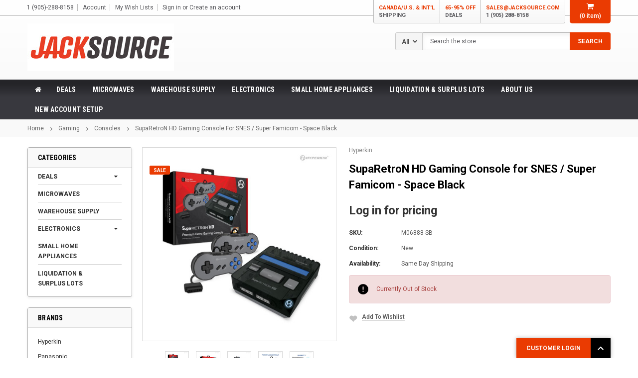

--- FILE ---
content_type: text/html; charset=UTF-8
request_url: https://jacksource.com/suparetron-hd-gaming-console-for-snes-super-famicom-space-black/
body_size: 30927
content:
<!DOCTYPE html>
<html class="no-js" lang="en">
    <head>
        <title>SupaRetroN HD Gaming Console for SNES / Super Famicom - Space Black - JackSource Wholesale</title>
        <meta property="og:url" content="https://jacksource.com/suparetron-hd-gaming-console-for-snes-super-famicom-space-black/" /><meta property="og:site_name" content="JackSource Wholesale" /><link rel='canonical' href='https://jacksource.com/suparetron-hd-gaming-console-for-snes-super-famicom-space-black/' /><meta name='platform' content='bigcommerce.stencil' /><meta property="og:type" content="product" />
<meta property="og:title" content="SupaRetroN HD Gaming Console for SNES / Super Famicom - Space Black" />
<meta property="og:image" content="https://cdn11.bigcommerce.com/s-xxp4i6zep5/products/541/images/1604/m06888-sb_pkg_product-min__23219.1631211609.386.513.jpg?c=1" />
<meta property="pinterest:richpins" content="enabled" />
        
         
        <link href="https://cdn11.bigcommerce.com/s-xxp4i6zep5/product_images/jsfavi.png?t=1603341812" rel="shortcut icon">
        <meta name="viewport" content="width=device-width, initial-scale=1, maximum-scale=1">
        <link data-stencil-stylesheet href="https://cdn11.bigcommerce.com/s-xxp4i6zep5/stencil/7cabf630-106c-0139-5095-0242ac11000e/e/4668d3d0-0d85-013c-e391-4e1d474b1d0a/css/theme-77909590-0d81-013c-1009-12692465342a.css" rel="stylesheet">

        <!-- Start Tracking Code for analytics_facebook -->

<script>
!function(f,b,e,v,n,t,s){if(f.fbq)return;n=f.fbq=function(){n.callMethod?n.callMethod.apply(n,arguments):n.queue.push(arguments)};if(!f._fbq)f._fbq=n;n.push=n;n.loaded=!0;n.version='2.0';n.queue=[];t=b.createElement(e);t.async=!0;t.src=v;s=b.getElementsByTagName(e)[0];s.parentNode.insertBefore(t,s)}(window,document,'script','https://connect.facebook.net/en_US/fbevents.js');

fbq('set', 'autoConfig', 'false', '0');
fbq('dataProcessingOptions', ['LDU'], 0, 0);
fbq('init', '0', {"external_id":"af5f129f-8525-4e50-8fea-d113cd4ba9b0"});
fbq('set', 'agent', 'bigcommerce', '0');

function trackEvents() {
    var pathName = window.location.pathname;

    fbq('track', 'PageView', {}, "");

    // Search events start -- only fire if the shopper lands on the /search.php page
    if (pathName.indexOf('/search.php') === 0 && getUrlParameter('search_query')) {
        fbq('track', 'Search', {
            content_type: 'product_group',
            content_ids: [],
            search_string: getUrlParameter('search_query')
        });
    }
    // Search events end

    // Wishlist events start -- only fire if the shopper attempts to add an item to their wishlist
    if (pathName.indexOf('/wishlist.php') === 0 && getUrlParameter('added_product_id')) {
        fbq('track', 'AddToWishlist', {
            content_type: 'product_group',
            content_ids: []
        });
    }
    // Wishlist events end

    // Lead events start -- only fire if the shopper subscribes to newsletter
    if (pathName.indexOf('/subscribe.php') === 0 && getUrlParameter('result') === 'success') {
        fbq('track', 'Lead', {});
    }
    // Lead events end

    // Registration events start -- only fire if the shopper registers an account
    if (pathName.indexOf('/login.php') === 0 && getUrlParameter('action') === 'account_created') {
        fbq('track', 'CompleteRegistration', {}, "");
    }
    // Registration events end

    

    function getUrlParameter(name) {
        var cleanName = name.replace(/[\[]/, '\[').replace(/[\]]/, '\]');
        var regex = new RegExp('[\?&]' + cleanName + '=([^&#]*)');
        var results = regex.exec(window.location.search);
        return results === null ? '' : decodeURIComponent(results[1].replace(/\+/g, ' '));
    }
}

if (window.addEventListener) {
    window.addEventListener("load", trackEvents, false)
}
</script>
<noscript><img height="1" width="1" style="display:none" alt="null" src="https://www.facebook.com/tr?id=0&ev=PageView&noscript=1&a=plbigcommerce1.2&eid="/></noscript>

<!-- End Tracking Code for analytics_facebook -->

<!-- Start Tracking Code for analytics_googleanalytics -->

<meta name="google-site-verification" content="IWAdDd6_XqsuvfeLtiV_ApROwhR6V5ADV4yrwB8ntzg" />


<!-- End Tracking Code for analytics_googleanalytics -->

<!-- Start Tracking Code for analytics_siteverification -->

<meta name="google-site-verification" content="IWAdDd6_XqsuvfeLtiV_ApROwhR6V5ADV4yrwB8ntzg" />


<!-- End Tracking Code for analytics_siteverification -->


<script type="text/javascript" src="https://checkout-sdk.bigcommerce.com/v1/loader.js" defer ></script>
<script src="https://www.google.com/recaptcha/api.js" async defer></script>
<script type="text/javascript">
var BCData = {"product_attributes":{"sku":"M06888-SB","upc":null,"mpn":null,"gtin":null,"weight":null,"base":true,"image":null,"price":{"without_tax":{"formatted":"$68.90","value":68.9,"currency":"CAD"},"tax_label":"Tax","rrp_without_tax":{"formatted":"$79.99","value":79.99,"currency":"CAD"},"saved":{"formatted":"$11.09","value":11.09,"currency":"CAD"}},"out_of_stock_behavior":"label_option","out_of_stock_message":"Currently Out of Stock","available_modifier_values":[],"in_stock_attributes":[],"stock":0,"instock":false,"stock_message":"Currently Out of Stock","purchasable":true,"purchasing_message":"The selected product combination is currently unavailable.","call_for_price_message":null}};
</script>

<script nonce="">
(function () {
    var xmlHttp = new XMLHttpRequest();

    xmlHttp.open('POST', 'https://bes.gcp.data.bigcommerce.com/nobot');
    xmlHttp.setRequestHeader('Content-Type', 'application/json');
    xmlHttp.send('{"store_id":"1000812619","timezone_offset":"-5.0","timestamp":"2026-01-20T06:32:57.27260500Z","visit_id":"55cc25fb-aff7-4ccd-b823-3148e6bf3f73","channel_id":1}');
})();
</script>

        

        
        
        
        
        <!-- snippet location htmlhead -->
    </head>
    <body class="page-type-product">
        <div id="st-container" class="st-container">
            <!-- content push wrapper -->
            <div class="st-pusher">
                <nav class="st-menu st-effect st-effect-1" id="mobile-categories">
                    <ul></ul>
                </nav>
                <nav class="st-menu st-effect st-effect-2" id="mobile-customer">
                    <ul>
                        <li class="login-register">
                                <div class="not-logged">
                                    <a href="/login.php">Sign in</a><a href="/login.php?action=create_account">Create an account</a>
                                </div>
                        </li>



                        <li><a href="/account.php">Account</a></li>


                        <li class="mobile-call-us"><a href="tel:1 (905)-288-8158"><span>1 (905)-288-8158</span></a>
</li>
                    </ul>
                </nav>
                <!-- snippet location header -->
                <div class="icons-svg-sprite"><svg xmlns="http://www.w3.org/2000/svg">
    <defs>
        <path id="stumbleupon-path-1" d="M0,0.0749333333 L31.9250667,0.0749333333 L31.9250667,31.984 L0,31.984" /> </defs>
    <symbol viewBox="0 0 13 19.12" id="icon-shopping-bag">
        <path d="M4,18.87V6.25L12.5,2l.5.25V14.87L4.5,19.12Zm1-12V17.75l7-3.5V3.37Z"/><path d="M4.5,19.12,4,18.87l-4-2V4.25L.5,4,5,6.25V18.87ZM1,16.25l3,1.5V6.87L1,5.37Z"/><path d="M4.5,7.12,0,4.87V4.25L.5,4l8-4,4,2,.5.25v.62ZM1.62,4.56,4.5,6l6.88-3.44L8.5,1.12Z"/>
        <rect x="8" y="0.56" width="1" height="4"/>
    </symbol>
    <symbol viewBox="0 0 24 24" id="icon-add">
        <path d="M19 13h-6v6h-2v-6H5v-2h6V5h2v6h6v2z" />
    </symbol>
    <symbol viewBox="0 0 36 36" id="icon-arrow-down">
        <path d="M16.5 6v18.26l-8.38-8.38-2.12 2.12 12 12 12-12-2.12-2.12-8.38 8.38v-18.26h-3z" /> </symbol>
    <symbol viewBox="0 0 12 8" id="icon-chevron-down">
        <path d="M6 6.174l5.313-4.96.23-.214.457.427-.23.214-5.51 5.146L6.03 7 6 6.972 5.97 7l-.23-.214L.23 1.64 0 1.428.458 1l.23.214L6 6.174z" stroke-linecap="square" fill-rule="evenodd" />
    </symbol>
    <symbol viewBox="0 0 24 24" id="icon-chevron-left">
        <path d="M15.41 7.41L14 6l-6 6 6 6 1.41-1.41L10.83 12z" />
    </symbol>
    <symbol viewBox="0 0 24 24" id="icon-chevron-right">
        <path d="M10 6L8.59 7.41 13.17 12l-4.58 4.59L10 18l6-6z" />
    </symbol>
    <symbol viewBox="0 0 24 24" id="icon-close">
        <path d="M19 6.41L17.59 5 12 10.59 6.41 5 5 6.41 10.59 12 5 17.59 6.41 19 12 13.41 17.59 19 19 17.59 13.41 12z" />
    </symbol>
    <symbol viewBox="0 0 118.783 118.783" id="icon-search">
        <path d="M115.97,101.597L88.661,74.286c4.64-7.387,7.333-16.118,7.333-25.488c0-26.509-21.49-47.996-47.998-47.996   S0,22.289,0,48.798c0,26.51,21.487,47.995,47.996,47.995c10.197,0,19.642-3.188,27.414-8.605l26.984,26.986   c1.875,1.873,4.333,2.806,6.788,2.806c2.458,0,4.913-0.933,6.791-2.806C119.72,111.423,119.72,105.347,115.97,101.597z    M47.996,81.243c-17.917,0-32.443-14.525-32.443-32.443s14.526-32.444,32.443-32.444c17.918,0,32.443,14.526,32.443,32.444   S65.914,81.243,47.996,81.243z"/>
    </symbol>
    <symbol viewBox="0 0 140 130" id="icon-heart">
        <path d="M72.2,122.6C86.3,99.2,97,93.9,118.9,77.9c19.2-14.2,19.2-36.9,8.1-50.5C112.6,10.1,84,11.3,72.2,33.2  c-11.8-21.9-40.3-23.2-54.7-5.8C6.4,41,6.4,63.7,25.6,77.9C47.5,93.9,58.2,99.2,72.2,122.6L72.2,122.6L72.2,122.6z"/>
    </symbol>
    <symbol viewBox="0 0 533.333 533.333" id="icon-plus">
        <path d="M516.667,200H333.333V16.667C333.333,7.462,325.871,0,316.667,0h-100C207.462,0,200,7.462,200,16.667V200H16.667
        C7.462,200,0,207.462,0,216.667v100c0,9.204,7.462,16.666,16.667,16.666H200v183.334c0,9.204,7.462,16.666,16.667,16.666h100
        c9.204,0,16.667-7.462,16.667-16.666V333.333h183.333c9.204,0,16.667-7.462,16.667-16.666v-100
        C533.333,207.462,525.871,200,516.667,200z"/>
    </symbol>
    <symbol viewBox="0 0 22.354 22.354" id="icon-minus">
        <rect y="8.61" width="22.354" height="5.133"/>
    </symbol>
    <symbol viewBox="0 0 28 28" id="icon-envelope">
        <path d="M0 23.5v-12.406q0.688 0.766 1.578 1.359 5.656 3.844 7.766 5.391 0.891 0.656 1.445 1.023t1.477 0.75 1.719 0.383h0.031q0.797 0 1.719-0.383t1.477-0.75 1.445-1.023q2.656-1.922 7.781-5.391 0.891-0.609 1.563-1.359v12.406q0 1.031-0.734 1.766t-1.766 0.734h-23q-1.031 0-1.766-0.734t-0.734-1.766zM0 6.844q0-1.219 0.648-2.031t1.852-0.812h23q1.016 0 1.758 0.734t0.742 1.766q0 1.234-0.766 2.359t-1.906 1.922q-5.875 4.078-7.313 5.078-0.156 0.109-0.664 0.477t-0.844 0.594-0.812 0.508-0.898 0.422-0.781 0.141h-0.031q-0.359 0-0.781-0.141t-0.898-0.422-0.812-0.508-0.844-0.594-0.664-0.477q-1.422-1-4.094-2.852t-3.203-2.227q-0.969-0.656-1.828-1.805t-0.859-2.133z" /> </symbol>
    <symbol viewBox="0 0 96.124 96.123" id="icon-facebook">
        <path d="M72.089,0.02L59.624,0C45.62,0,36.57,9.285,36.57,23.656v10.907H24.037c-1.083,0-1.96,0.878-1.96,1.961v15.803   c0,1.083,0.878,1.96,1.96,1.96h12.533v39.876c0,1.083,0.877,1.96,1.96,1.96h16.352c1.083,0,1.96-0.878,1.96-1.96V54.287h14.654   c1.083,0,1.96-0.877,1.96-1.96l0.006-15.803c0-0.52-0.207-1.018-0.574-1.386c-0.367-0.368-0.867-0.575-1.387-0.575H56.842v-9.246   c0-4.444,1.059-6.7,6.848-6.7l8.397-0.003c1.082,0,1.959-0.878,1.959-1.96V1.98C74.046,0.899,73.17,0.022,72.089,0.02z"/>
    </symbol>
    <symbol viewBox="0 0 32 32" id="icon-facebook2">
        <path d="M2.428 0.41c-0.936 0-1.695 0.753-1.695 1.682v27.112c0 0.929 0.759 1.682 1.695 1.682h14.709v-11.802h-4.002v-4.599h4.002v-3.392c0-3.936 2.423-6.080 5.961-6.080 1.695 0 3.152 0.125 3.576 0.181v4.114l-2.454 0.001c-1.924 0-2.297 0.907-2.297 2.239v2.937h4.59l-0.598 4.599h-3.992v11.802h7.826c0.936 0 1.695-0.753 1.695-1.682v-27.112c0-0.929-0.759-1.682-1.695-1.682h-27.321z" /> </symbol>
    <symbol viewBox="0 0 533.333 533.333" id="icon-google">
    <path d="M291.18,41.358c0,0-104.665,0-139.552,0c-62.562,0-121.443,47.399-121.443,102.303
        c0,56.107,42.647,101.388,106.296,101.388c4.426,0,8.727-0.088,12.938-0.392c-4.13,7.909-7.084,16.817-7.084,26.064
        c0,15.592,8.387,28.233,18.994,38.554c-8.014,0-15.751,0.232-24.194,0.232C59.645,309.508,0,358.863,0,410.041
        c0,50.406,65.386,81.934,142.882,81.934c88.346,0,137.139-50.127,137.139-100.535c0-40.417-11.925-64.621-48.795-90.695
        c-12.612-8.928-36.735-30.644-36.735-43.408c0-14.958,4.269-22.327,26.786-39.919c23.079-18.034,39.413-43.386,39.413-72.873
        c0-35.107-15.635-69.322-44.985-80.611h44.247L291.18,41.358z M242.438,382.742c1.107,4.673,1.71,9.483,1.71,14.39
        c0,40.729-26.246,72.559-101.549,72.559c-53.563,0-92.248-33.908-92.248-74.637c0-39.918,47.982-73.147,101.544-72.568
        c12.5,0.132,24.15,2.144,34.724,5.567C215.694,348.275,236.554,359.699,242.438,382.742z M156.676,230.825
        c-35.958-1.075-70.124-40.222-76.33-87.427c-6.207-47.222,17.901-83.355,53.848-82.287c35.942,1.081,70.124,38.966,76.332,86.176
        C216.728,194.506,192.616,231.901,156.676,230.825z M433.333,141.358v-100H400v100H300v33.333h100v100h33.334v-100h100v-33.333
        H433.333z"/>
    </symbol>
    <symbol viewBox="0 0 32 32" id="icon-instagram">
        <path d="M25.522709,13.5369502 C25.7256898,14.3248434 25.8455558,15.1480745 25.8455558,15.9992932 C25.8455558,21.4379334 21.4376507,25.8455558 15.9998586,25.8455558 C10.5623493,25.8455558 6.15416148,21.4379334 6.15416148,15.9992932 C6.15416148,15.1480745 6.27459295,14.3248434 6.4775737,13.5369502 L3.6915357,13.5369502 L3.6915357,27.0764447 C3.6915357,27.7552145 4.24280653,28.3062027 4.92355534,28.3062027 L27.0764447,28.3062027 C27.7571935,28.3062027 28.3084643,27.7552145 28.3084643,27.0764447 L28.3084643,13.5369502 L25.522709,13.5369502 Z M27.0764447,3.6915357 L23.384909,3.6915357 C22.7050083,3.6915357 22.1543028,4.24280653 22.1543028,4.92214183 L22.1543028,8.61509104 C22.1543028,9.29442633 22.7050083,9.84569717 23.384909,9.84569717 L27.0764447,9.84569717 C27.7571935,9.84569717 28.3084643,9.29442633 28.3084643,8.61509104 L28.3084643,4.92214183 C28.3084643,4.24280653 27.7571935,3.6915357 27.0764447,3.6915357 Z M9.84597988,15.9992932 C9.84597988,19.3976659 12.6009206,22.1537374 15.9998586,22.1537374 C19.3987967,22.1537374 22.1543028,19.3976659 22.1543028,15.9992932 C22.1543028,12.6003551 19.3987967,9.84569717 15.9998586,9.84569717 C12.6009206,9.84569717 9.84597988,12.6003551 9.84597988,15.9992932 Z M3.6915357,31.9997173 C1.65296441,31.9997173 0,30.3461875 0,28.3062027 L0,3.6915357 C0,1.6526817 1.65296441,0 3.6915357,0 L28.3084643,0 C30.3473183,0 32,1.6526817 32,3.6915357 L32,28.3062027 C32,30.3461875 30.3473183,31.9997173 28.3084643,31.9997173 L3.6915357,31.9997173 Z" id="instagram-Imported-Layers" sketch:type="MSShapeGroup" /> </symbol>
    <symbol viewBox="0 0 24 24" id="icon-keyboard-arrow-down">
        <path d="M7.41 7.84L12 12.42l4.59-4.58L18 9.25l-6 6-6-6z" />
    </symbol>
    <symbol viewBox="0 0 24 24" id="icon-keyboard-arrow-up">
        <path d="M7.41 15.41L12 10.83l4.59 4.58L18 14l-6-6-6 6z" />
    </symbol>
    <symbol viewBox="0 0 32 32" id="icon-linkedin">
        <path d="M27.2684444,27.2675556 L22.5226667,27.2675556 L22.5226667,19.8408889 C22.5226667,18.0702222 22.4924444,15.792 20.0568889,15.792 C17.5866667,15.792 17.2097778,17.7217778 17.2097778,19.7146667 L17.2097778,27.2675556 L12.4693333,27.2675556 L12.4693333,11.9964444 L17.0186667,11.9964444 L17.0186667,14.0844444 L17.0844444,14.0844444 C17.7173333,12.8835556 19.2657778,11.6177778 21.5742222,11.6177778 C26.3804444,11.6177778 27.2684444,14.7795556 27.2684444,18.8924444 L27.2684444,27.2675556 L27.2684444,27.2675556 Z M7.11822222,9.91022222 C5.59377778,9.91022222 4.36444444,8.67733333 4.36444444,7.15733333 C4.36444444,5.63822222 5.59377778,4.40533333 7.11822222,4.40533333 C8.63644444,4.40533333 9.86844444,5.63822222 9.86844444,7.15733333 C9.86844444,8.67733333 8.63644444,9.91022222 7.11822222,9.91022222 L7.11822222,9.91022222 Z M4.74133333,11.9964444 L9.49244444,11.9964444 L9.49244444,27.2675556 L4.74133333,27.2675556 L4.74133333,11.9964444 Z M29.632,0 L2.36,0 C1.05777778,0 0,1.03288889 0,2.30755556 L0,29.6906667 C0,30.9653333 1.05777778,32 2.36,32 L29.632,32 C30.9368889,32 31.9991111,30.9653333 31.9991111,29.6906667 L31.9991111,2.30755556 C31.9991111,1.03288889 30.9368889,0 29.632,0 L29.632,0 Z" id="linkedin-Fill-4" /> </symbol>
    <symbol viewBox="0 0 70 32" id="icon-logo-american-express">
        <path d="M69.102 17.219l0.399 9.094c-0.688 0.313-3.285 1.688-4.26 1.688h-4.788v-0.656c-0.546 0.438-1.549 0.656-2.467 0.656h-15.053v-2.466c0-0.344-0.057-0.344-0.345-0.344h-0.257v2.81h-4.961v-2.924c-0.832 0.402-1.749 0.402-2.581 0.402h-0.544v2.523h-6.050l-1.434-1.656-1.577 1.656h-9.72v-10.781h9.892l1.405 1.663 1.548-1.663h6.652c0.775 0 2.037 0.115 2.581 0.66v-0.66h5.936c0.602 0 1.749 0.115 2.523 0.66v-0.66h8.946v0.66c0.516-0.43 1.433-0.66 2.265-0.66h4.988v0.66c0.546-0.372 1.32-0.66 2.323-0.66h4.578zM34.905 23.871c1.577 0 3.183-0.43 3.183-2.581 0-2.093-1.635-2.523-3.069-2.523h-5.878l-2.38 2.523-2.236-2.523h-7.427v7.67h7.312l2.351-2.509 2.266 2.509h3.556v-2.566h2.322zM46.001 23.556c-0.172-0.23-0.487-0.516-0.946-0.66 0.516-0.172 1.318-0.832 1.318-2.036 0-0.889-0.315-1.377-0.917-1.721-0.602-0.315-1.319-0.372-2.266-0.372h-4.215v7.67h1.864v-2.796h1.978c0.66 0 1.032 0.058 1.319 0.344 0.316 0.373 0.316 1.032 0.316 1.548v0.903h1.836v-1.477c0-0.688-0.058-1.032-0.288-1.405zM53.571 20.373v-1.605h-6.136v7.67h6.136v-1.563h-4.33v-1.549h4.244v-1.548h-4.244v-1.405h4.33zM58.245 26.438c1.864 0 2.926-0.759 2.926-2.393 0-0.774-0.23-1.262-0.545-1.664-0.459-0.372-1.119-0.602-2.151-0.602h-1.004c-0.258 0-0.487-0.057-0.717-0.115-0.201-0.086-0.373-0.258-0.373-0.545 0-0.258 0.058-0.43 0.287-0.602 0.143-0.115 0.373-0.115 0.717-0.115h3.383v-1.634h-3.671c-1.978 0-2.638 1.204-2.638 2.294 0 2.438 2.151 2.322 3.842 2.38 0.344 0 0.544 0.058 0.66 0.173 0.115 0.086 0.23 0.315 0.23 0.544 0 0.201-0.115 0.373-0.23 0.488-0.173 0.115-0.373 0.172-0.717 0.172h-3.555v1.62h3.555zM65.442 26.439c1.864 0 2.924-0.76 2.924-2.394 0-0.774-0.229-1.262-0.544-1.664-0.459-0.372-1.119-0.602-2.151-0.602h-1.003c-0.258 0-0.488-0.057-0.718-0.115-0.201-0.086-0.373-0.258-0.373-0.545 0-0.258 0.115-0.43 0.287-0.602 0.144-0.115 0.373-0.115 0.717-0.115h3.383v-1.634h-3.671c-1.921 0-2.638 1.204-2.638 2.294 0 2.438 2.151 2.322 3.842 2.38 0.344 0 0.544 0.058 0.66 0.174 0.115 0.086 0.229 0.315 0.229 0.544 0 0.201-0.114 0.373-0.229 0.488s-0.373 0.172-0.717 0.172h-3.556v1.62h3.556zM43.966 20.518c0.23 0.115 0.373 0.344 0.373 0.659 0 0.344-0.143 0.602-0.373 0.774-0.287 0.115-0.545 0.115-0.889 0.115l-2.237 0.058v-1.749h2.237c0.344 0 0.659 0 0.889 0.143zM36.108 8.646c-0.287 0.172-0.544 0.172-0.918 0.172h-2.265v-1.692h2.265c0.316 0 0.688 0 0.918 0.114 0.23 0.144 0.344 0.374 0.344 0.718 0 0.315-0.114 0.602-0.344 0.689zM50.789 6.839l1.262 3.039h-2.523zM30.775 25.792l-2.838-3.183 2.838-3.011v6.193zM35.019 20.373c0.66 0 1.090 0.258 1.090 0.918s-0.43 1.032-1.090 1.032h-2.437v-1.95h2.437zM5.773 9.878l1.291-3.039 1.262 3.039h-2.552zM18.905 20.372l4.616 0 2.036 2.237-2.093 2.265h-4.559v-1.549h4.071v-1.548h-4.071v-1.405zM19.077 13.376l-0.545 1.377h-3.24l-0.546-1.319v1.319h-6.222l-0.66-1.749h-1.577l-0.717 1.749h-5.572l2.389-5.649 2.237-5.104h4.789l0.659 1.262v-1.262h5.591l1.262 2.724 1.233-2.724h17.835c0.832 0 1.548 0.143 2.093 0.602v-0.602h4.903v0.602c0.803-0.459 1.864-0.602 3.068-0.602h7.082l0.66 1.262v-1.262h5.218l0.775 1.262v-1.262h5.103v10.753h-5.161l-1.003-1.635v1.635h-6.423l-0.717-1.749h-1.577l-0.717 1.749h-3.355c-1.318 0-2.294-0.316-2.954-0.659v0.659h-7.971v-2.466c0-0.344-0.057-0.402-0.286-0.402h-0.258v2.867h-15.398v-1.377zM43.363 6.409c-0.832 0.831-0.975 1.864-1.004 3.011 0 1.377 0.344 2.266 0.947 2.925 0.659 0.66 1.806 0.86 2.695 0.86h2.151l0.716-1.692h3.843l0.717 1.692h3.727v-5.763l3.47 5.763h2.638v-7.684h-1.892v5.333l-3.24-5.333h-2.839v7.254l-3.096-7.254h-2.724l-2.638 6.050h-0.832c-0.487 0-1.003-0.115-1.262-0.373-0.344-0.402-0.488-1.004-0.488-1.836 0-0.803 0.144-1.405 0.488-1.748 0.373-0.316 0.774-0.431 1.434-0.431h1.749v-1.663h-1.749c-1.262 0-2.265 0.286-2.81 0.889zM39.579 5.52v7.684h1.863v-7.684h-1.863zM31.12 5.52l-0 7.685h1.806v-2.781h1.979c0.66 0 1.090 0.057 1.376 0.315 0.316 0.401 0.258 1.061 0.258 1.491v0.975h1.892v-1.519c0-0.66-0.057-1.004-0.344-1.377-0.172-0.229-0.487-0.488-0.889-0.659 0.516-0.23 1.319-0.832 1.319-2.036 0-0.889-0.373-1.377-0.976-1.75-0.602-0.344-1.262-0.344-2.208-0.344h-4.215zM23.636 5.521v7.685h6.165v-1.577h-4.301v-1.549h4.244v-1.577h-4.244v-1.377h4.301v-1.606h-6.165zM16.124 13.205h1.577l2.695-6.021v6.021h1.864v-7.684h-3.011l-2.265 5.219-2.409-5.219h-2.953v7.254l-3.154-7.254h-2.724l-3.297 7.684h1.978l0.688-1.692h3.871l0.688 1.692h3.756v-6.021z" /> </symbol>
    <symbol viewBox="0 0 95 32" id="icon-logo-discover">
        <path d="M50.431 8.059c4.546 0 8.092 3.49 8.092 7.936 0 4.471-3.571 7.961-8.093 7.961-4.638 0-8.115-3.444-8.115-8.051 0-4.334 3.635-7.845 8.115-7.845zM4.362 8.345c4.811 0 8.168 3.133 8.168 7.64 0 2.247-1.028 4.422-2.761 5.864-1.461 1.214-3.126 1.761-5.429 1.761h-4.339v-15.265h4.362zM7.832 19.81c1.027-0.912 1.639-2.379 1.639-3.847 0-1.464-0.612-2.882-1.639-3.798-0.984-0.892-2.146-1.235-4.065-1.235h-0.797v10.096h0.797c1.919 0 3.127-0.367 4.065-1.216zM13.9 23.611v-15.265h2.965v15.265h-2.965zM24.123 14.201c3.378 1.238 4.379 2.338 4.379 4.764 0 2.952-2.166 5.015-5.247 5.015-2.261 0-3.904-0.896-5.271-2.907l1.914-1.856c0.685 1.328 1.825 2.036 3.24 2.036 1.325 0 2.308-0.915 2.308-2.152 0-0.641-0.298-1.189-0.891-1.578-0.297-0.187-0.889-0.46-2.054-0.87-2.784-1.010-3.742-2.085-3.742-4.192 0-2.493 2.055-4.371 4.745-4.371 1.667 0 3.196 0.571 4.473 1.696l-1.549 2.033c-0.778-0.867-1.508-1.233-2.398-1.233-1.28 0-2.213 0.732-2.213 1.694 0 0.821 0.525 1.258 2.307 1.921zM29.438 15.986c0-4.436 3.605-7.985 8.101-7.985 1.278 0 2.352 0.273 3.653 0.935v3.504c-1.233-1.213-2.308-1.717-3.72-1.717-2.787 0-4.976 2.313-4.976 5.241 0 3.092 2.123 5.267 5.112 5.267 1.347 0 2.397-0.48 3.585-1.671v3.504c-1.347 0.638-2.443 0.892-3.72 0.892-4.519 0-8.034-3.478-8.034-7.97zM65.239 18.601l4.11-10.254h3.216l-6.573 15.655h-1.596l-6.46-15.655h3.24zM73.914 23.612v-15.265h8.418v2.585h-5.453v3.388h5.244v2.585h-5.244v4.123h5.453v2.584h-8.418zM94.081 12.852c0 2.336-1.23 3.87-3.469 4.329l4.794 6.43h-3.651l-4.105-6.135h-0.388v6.135h-2.969v-15.265h4.404c3.425 0 5.384 1.645 5.384 4.506zM88.125 15.372c1.9 0 2.903-0.827 2.903-2.359 0-1.486-1.004-2.266-2.856-2.266h-0.911v4.626h0.863z" /> </symbol>
    <symbol viewBox="0 0 54 32" id="icon-logo-mastercard">
        <path d="M48.366 15.193c0.6 0 0.9 0.437 0.9 1.282 0 1.281-0.546 2.209-1.337 2.209-0.6 0-0.9-0.436-0.9-1.31 0-1.281 0.573-2.182 1.337-2.182zM38.276 18.275c0-0.655 0.491-1.009 1.472-1.009 0.109 0 0.191 0.027 0.382 0.027-0.027 0.982-0.545 1.636-1.227 1.636-0.382 0-0.628-0.245-0.628-0.655zM26.278 15.848c0 0.082-0 0.192-0 0.327h-1.909c0.164-0.763 0.545-1.173 1.091-1.173 0.518 0 0.818 0.3 0.818 0.845zM38.060 0.002c8.838 0 16.003 7.165 16.003 16.002s-7.165 15.999-16.003 15.999c-3.834 0-7.324-1.344-10.080-3.594 2.102-2.031 3.707-4.567 4.568-7.44h-1.33c-0.833 2.553-2.297 4.807-4.199 6.627-1.892-1.816-3.342-4.078-4.172-6.62h-1.33c0.858 2.856 2.435 5.401 4.521 7.432-2.749 2.219-6.223 3.594-10.036 3.594-8.837 0-16.002-7.163-16.002-15.999s7.164-16.001 16.002-16.001c3.814 0 7.287 1.377 10.036 3.603-2.087 2.023-3.664 4.568-4.521 7.424h1.33c0.83-2.542 2.28-4.804 4.172-6.607 1.903 1.808 3.367 4.060 4.199 6.614h1.33c-0.861-2.872-2.466-5.413-4.568-7.443 2.757-2.249 6.246-3.592 10.080-3.592zM7.217 20.213h1.691l1.336-8.044h-2.672l-1.637 4.99-0.082-4.99h-2.454l-1.336 8.044h1.582l1.037-6.135 0.136 6.135h1.173l2.209-6.189zM14.47 19.477l0.054-0.408 0.382-2.318c0.109-0.736 0.136-0.982 0.136-1.309 0-1.254-0.791-1.909-2.263-1.909-0.627 0-1.2 0.082-2.045 0.327l-0.246 1.473 0.163-0.028 0.246-0.081c0.382-0.109 0.928-0.164 1.418-0.164 0.79 0 1.091 0.164 1.091 0.6 0 0.109 0 0.191-0.055 0.409-0.273-0.027-0.518-0.054-0.709-0.054-1.909 0-2.999 0.927-2.999 2.536 0 1.064 0.627 1.773 1.554 1.773 0.791 0 1.364-0.246 1.8-0.791l-0.027 0.682h1.418l0.027-0.164 0.027-0.246zM17.988 16.314c-0.736-0.327-0.819-0.409-0.819-0.709 0-0.355 0.3-0.519 0.845-0.519 0.328 0 0.791 0.028 1.227 0.082l0.246-1.5c-0.436-0.082-1.118-0.137-1.5-0.137-1.909 0-2.59 1.009-2.563 2.208 0 0.818 0.382 1.391 1.282 1.828 0.709 0.327 0.818 0.436 0.818 0.709 0 0.409-0.3 0.6-0.982 0.6-0.518 0-0.982-0.082-1.527-0.245l-0.246 1.5 0.082 0.027 0.3 0.054c0.109 0.027 0.246 0.055 0.464 0.055 0.382 0.054 0.709 0.054 0.928 0.054 1.8 0 2.645-0.682 2.645-2.181 0-0.9-0.354-1.418-1.2-1.828zM21.75 18.741c-0.409 0-0.573-0.136-0.573-0.464 0-0.082 0-0.164 0.027-0.273l0.463-2.726h0.873l0.218-1.609h-0.873l0.191-0.982h-1.691l-0.737 4.472-0.082 0.518-0.109 0.654c-0.027 0.191-0.055 0.409-0.055 0.573 0 0.954 0.491 1.445 1.364 1.445 0.382 0 0.764-0.055 1.227-0.218l0.218-1.445c-0.109 0.054-0.273 0.054-0.464 0.054zM25.732 18.851c-0.982 0-1.5-0.381-1.5-1.145 0-0.055 0-0.109 0.027-0.191h3.382c0.163-0.682 0.218-1.145 0.218-1.636 0-1.446-0.9-2.373-2.318-2.373-1.718 0-2.973 1.663-2.973 3.899 0 1.936 0.982 2.945 2.89 2.945 0.628 0 1.173-0.082 1.773-0.273l0.273-1.636c-0.6 0.3-1.145 0.409-1.773 0.409zM31.158 15.524h0.109c0.164-0.79 0.382-1.363 0.655-1.881l-0.055-0.027h-0.164c-0.573 0-0.9 0.273-1.418 1.064l0.164-1.009h-1.554l-1.064 6.544h1.718c0.627-4.008 0.791-4.69 1.609-4.69zM36.122 20.133l0.3-1.827c-0.545 0.273-1.036 0.409-1.445 0.409-1.009 0-1.609-0.737-1.609-1.963 0-1.773 0.9-3.027 2.182-3.027 0.491 0 0.928 0.136 1.528 0.436l0.3-1.745c-0.163-0.054-0.218-0.082-0.436-0.163l-0.682-0.164c-0.218-0.054-0.491-0.082-0.791-0.082-2.263 0-3.845 2.018-3.845 4.88 0 2.155 1.146 3.491 3 3.491 0.463 0 0.872-0.082 1.5-0.246zM41.521 19.069l0.355-2.318c0.136-0.736 0.136-0.982 0.136-1.309 0-1.254-0.763-1.909-2.236-1.909-0.627 0-1.2 0.082-2.045 0.327l-0.246 1.473 0.164-0.028 0.218-0.081c0.382-0.109 0.955-0.164 1.446-0.164 0.791 0 1.091 0.164 1.091 0.6 0 0.109-0.027 0.191-0.082 0.409-0.246-0.027-0.491-0.054-0.682-0.054-1.909 0-3 0.927-3 2.536 0 1.064 0.627 1.773 1.555 1.773 0.791 0 1.363-0.246 1.8-0.791l-0.028 0.682h1.418v-0.164l0.027-0.246 0.054-0.327zM43.648 20.214c0.627-4.008 0.791-4.69 1.608-4.69h0.109c0.164-0.79 0.382-1.363 0.655-1.881l-0.055-0.027h-0.164c-0.572 0-0.9 0.273-1.418 1.064l0.164-1.009h-1.554l-1.037 6.544h1.691zM48.829 20.214l1.608 0 1.309-8.044h-1.691l-0.382 2.291c-0.464-0.6-0.955-0.9-1.637-0.9-1.5 0-2.782 1.854-2.782 4.035 0 1.636 0.818 2.7 2.073 2.7 0.627 0 1.118-0.218 1.582-0.709zM11.306 18.279c0-0.655 0.492-1.009 1.447-1.009 0.136 0 0.218 0.027 0.382 0.027-0.027 0.982-0.518 1.636-1.228 1.636-0.382 0-0.6-0.245-0.6-0.655z" /> </symbol>
    <symbol viewBox="0 0 57 32" id="icon-logo-paypal">
        <path d="M47.11 10.477c2.211-0.037 4.633 0.618 4.072 3.276l-1.369 6.263h-3.159l0.211-0.947c-1.72 1.712-6.038 1.821-5.335-2.111 0.491-2.294 2.878-3.023 6.423-3.023 0.246-1.020-0.457-1.274-1.65-1.238s-2.633 0.437-3.089 0.655l0.281-2.293c0.913-0.182 2.106-0.583 3.615-0.583zM47.32 16.885c0.069-0.291 0.106-0.547 0.176-0.838h-0.773c-0.596 0-1.579 0.146-1.931 0.765-0.456 0.728 0.177 1.348 0.878 1.311 0.807-0.037 1.474-0.401 1.65-1.238zM53.883 8h3.242l-2.646 12.016h-3.209zM39.142 8.037c1.689 0 3.729 1.274 3.131 4.077-0.528 2.476-2.498 3.933-4.89 3.933h-2.428l-0.879 3.969h-3.412l2.603-11.979h5.874zM39.037 12.114c0.211-0.911-0.317-1.638-1.197-1.638h-1.689l-0.704 3.277h1.583c0.88 0 1.795-0.728 2.006-1.638zM16.346 10.476c2.184-0.037 4.611 0.618 4.056 3.276l-1.352 6.262h-3.155l0.208-0.947c-1.664 1.712-5.929 1.821-5.235-2.111 0.486-2.294 2.844-3.023 6.345-3.023 0.208-1.020-0.485-1.274-1.664-1.238s-2.601 0.437-3.017 0.655l0.277-2.293c0.867-0.182 2.046-0.583 3.537-0.583zM16.589 16.885c0.035-0.291 0.104-0.547 0.173-0.838h-0.797c-0.555 0-1.525 0.146-1.872 0.765-0.451 0.728 0.138 1.348 0.832 1.311 0.797-0.037 1.491-0.401 1.664-1.238zM28.528 10.648l3.255-0-7.496 13.351h-3.528l2.306-3.925-1.289-9.426h3.156l0.508 5.579zM8.499 8.036c1.728 0 3.738 1.274 3.139 4.077-0.529 2.476-2.504 3.933-4.867 3.933h-2.468l-0.847 3.969h-3.456l2.609-11.979h5.89zM8.393 12.114c0.247-0.911-0.317-1.638-1.164-1.638h-1.693l-0.741 3.277h1.623c0.882 0 1.763-0.728 1.975-1.638z" /> </symbol>
    <symbol viewBox="0 0 49 32" id="icon-logo-visa">
        <path d="M14.059 10.283l4.24-0-6.302 15.472-4.236 0.003-3.259-12.329c2.318 0.952 4.379 3.022 5.219 5.275l0.42 2.148zM17.416 25.771l2.503-15.501h4.001l-2.503 15.501h-4.002zM31.992 16.494c2.31 1.106 3.375 2.444 3.362 4.211-0.032 3.217-2.765 5.295-6.97 5.295-1.796-0.020-3.526-0.394-4.459-0.826l0.56-3.469 0.515 0.246c1.316 0.579 2.167 0.814 3.769 0.814 1.151 0 2.385-0.476 2.396-1.514 0.007-0.679-0.517-1.165-2.077-1.924-1.518-0.74-3.53-1.983-3.505-4.211 0.024-3.012 2.809-5.116 6.765-5.116 1.55 0 2.795 0.339 3.586 0.651l-0.542 3.36-0.359-0.178c-0.74-0.314-1.687-0.617-2.995-0.595-1.568 0-2.293 0.689-2.293 1.333-0.010 0.728 0.848 1.204 2.246 1.923zM46.199 10.285l3.239 15.49h-3.714s-0.368-1.782-0.488-2.322c-0.583 0-4.667-0.008-5.125-0.008-0.156 0.42-0.841 2.331-0.841 2.331h-4.205l5.944-14.205c0.419-1.011 1.138-1.285 2.097-1.285h3.093zM41.263 20.274c0.781 0 2.698 0 3.322 0-0.159-0.775-0.927-4.474-0.927-4.474l-0.27-1.337c-0.202 0.581-0.554 1.52-0.531 1.479 0 0-1.262 3.441-1.594 4.332zM9.723 18.702c-1.648-4.573-5.284-6.991-9.723-8.109l0.053-0.322h6.453c0.87 0.034 1.573 0.326 1.815 1.308z" /> </symbol>
    <symbol viewBox="0 0 34 32" id="icon-pinterest">
        <path d="M1.356 15.647c0 6.24 3.781 11.6 9.192 13.957-0.043-1.064-0.008-2.341 0.267-3.499 0.295-1.237 1.976-8.303 1.976-8.303s-0.491-0.973-0.491-2.411c0-2.258 1.319-3.945 2.962-3.945 1.397 0 2.071 1.041 2.071 2.288 0 1.393-0.895 3.477-1.356 5.408-0.385 1.616 0.817 2.935 2.424 2.935 2.909 0 4.869-3.708 4.869-8.101 0-3.34-2.267-5.839-6.39-5.839-4.658 0-7.56 3.447-7.56 7.297 0 1.328 0.394 2.264 1.012 2.989 0.284 0.333 0.324 0.467 0.221 0.849-0.074 0.28-0.243 0.955-0.313 1.223-0.102 0.386-0.417 0.524-0.769 0.381-2.145-0.869-3.145-3.201-3.145-5.822 0-4.329 3.679-9.519 10.975-9.519 5.863 0 9.721 4.21 9.721 8.729 0 5.978-3.349 10.443-8.285 10.443-1.658 0-3.217-0.889-3.751-1.899 0 0-0.892 3.511-1.080 4.189-0.325 1.175-0.963 2.349-1.546 3.264 1.381 0.405 2.84 0.625 4.352 0.625 8.48 0 15.355-6.822 15.355-15.238s-6.876-15.238-15.355-15.238c-8.48 0-15.356 6.822-15.356 15.238z" /> </symbol>
    <symbol viewBox="0 0 26 28" id="icon-print">
        <path d="M0 21.5v-6.5q0-1.234 0.883-2.117t2.117-0.883h1v-8.5q0-0.625 0.438-1.062t1.062-0.438h10.5q0.625 0 1.375 0.313t1.188 0.75l2.375 2.375q0.438 0.438 0.75 1.188t0.313 1.375v4h1q1.234 0 2.117 0.883t0.883 2.117v6.5q0 0.203-0.148 0.352t-0.352 0.148h-3.5v2.5q0 0.625-0.438 1.062t-1.062 0.438h-15q-0.625 0-1.062-0.438t-0.438-1.062v-2.5h-3.5q-0.203 0-0.352-0.148t-0.148-0.352zM6 24h14v-4h-14v4zM6 14h14v-6h-2.5q-0.625 0-1.062-0.438t-0.438-1.062v-2.5h-10v10zM22 15q0 0.406 0.297 0.703t0.703 0.297 0.703-0.297 0.297-0.703-0.297-0.703-0.703-0.297-0.703 0.297-0.297 0.703z" /> </symbol>
    <symbol viewBox="0 0 24 24" id="icon-remove">
        <path d="M19 13H5v-2h14v2z" />
    </symbol>
    <symbol viewBox="0 0 32 32" id="icon-rss">
        <path d="M-0.465347858,2.01048219 C-0.465347858,2.01048219 28.7009958,0.574406533 31,31.3201126 L25.1092027,31.3201126 C25.1092027,31.3201126 26.2597741,8.90749482 -0.465347858,6.89506416 L-0.465347858,2.01048219 L-0.465347858,2.01048219 Z M-0.465347858,12.2127144 C-0.465347858,12.2127144 16.6328276,11.6363594 19.9369779,31.3201126 L14.0472499,31.3201126 C14.0472499,31.3201126 13.3297467,19.6839434 -0.465347858,17.0940884 L-0.465347858,12.2127144 L-0.465347858,12.2127144 Z M2.73614917,25.0304648 C4.79776783,25.0304648 6.47229834,26.7007181 6.47229834,28.766614 C6.47229834,30.8282326 4.79776783,32.5016938 2.73614917,32.5016938 C0.6723919,32.5016938 -1,30.8293019 -1,28.766614 C-1,26.7017874 0.6723919,25.0304648 2.73614917,25.0304648 Z" id="rss-Shape" /> </symbol>
    <symbol viewBox="0 0 19.481 19.481" id="icon-star">
        <path d="m10.201,.758l2.478,5.865 6.344,.545c0.44,0.038 0.619,0.587 0.285,0.876l-4.812,4.169 1.442,6.202c0.1,0.431-0.367,0.77-0.745,0.541l-5.452-3.288-5.452,3.288c-0.379,0.228-0.845-0.111-0.745-0.541l1.442-6.202-4.813-4.17c-0.334-0.289-0.156-0.838 0.285-0.876l6.344-.545 2.478-5.864c0.172-0.408 0.749-0.408 0.921,0z"/> </symbol>
    <symbol viewBox="0 0 32 32" id="icon-stumbleupon">
        <mask id="stumbleupon-mask-2" sketch:name="Clip 2">
            <use xlink:href="#stumbleupon-path-1" /> </mask>
        <path d="M31.9250667,16.0373333 C31.9250667,24.8533333 24.7784,32 15.9624,32 C7.14666667,32 0,24.8533333 0,16.0373333 C0,7.2216 7.14666667,0.0749333333 15.9624,0.0749333333 C24.7784,0.0749333333 31.9250667,7.2216 31.9250667,16.0373333 Z M21.9205547,16.3600826 L21.9205547,18.9857015 C21.9205547,19.5214765 21.494073,19.9558236 20.968,19.9558236 C20.441927,19.9558236 20.0154453,19.5214765 20.0154453,18.9857015 L20.0154453,16.4101275 L18.1823358,16.9675798 L16.9525547,16.3839008 L16.9525547,18.9383327 C16.9717372,21.1844666 18.7659562,23 20.976146,23 C23.1984234,23 25,21.1651979 25,18.9019364 L25,16.3600826 L21.9205547,16.3600826 Z M16.9525547,14.2429415 L18.1823358,14.8266205 L20.0154453,14.2691683 L20.0154453,12.9736203 C19.9505401,10.7684323 18.1810219,9 16,9 C13.8268613,9 12.0618102,10.7555866 11.9845547,12.9492669 L11.9845547,18.8684839 C11.9845547,19.404259 11.558073,19.8386061 11.032,19.8386061 C10.505927,19.8386061 10.0794453,19.404259 10.0794453,18.8684839 L10.0794453,16.3600826 L7,16.3600826 L7,18.9019364 C7,21.1651979 8.80131387,23 11.0235912,23 C13.2264234,23 15.0119708,21.1965095 15.0429781,18.9608128 L15.0474453,13.114656 C15.0474453,12.578881 15.473927,12.1445339 16,12.1445339 C16.526073,12.1445339 16.9525547,12.578881 16.9525547,13.114656 L16.9525547,14.2429415 Z" id="stumbleupon-Fill-1" sketch:type="MSShapeGroup" mask="url(#stumbleupon-mask-2)" /> </symbol>
    <symbol viewBox="0 0 32 32" id="icon-tumblr">
        <path d="M23.852762,25.5589268 C23.2579209,25.8427189 22.1195458,26.089634 21.2697728,26.1120809 C18.7092304,26.1810247 18.2121934,24.3131275 18.1897466,22.9566974 L18.1897466,12.9951133 L24.6159544,12.9951133 L24.6159544,8.15140729 L18.2137967,8.15140729 L18.2137967,0 L13.5256152,0 C13.4486546,0 13.3139736,0.0673405008 13.2963368,0.238898443 C13.0221648,2.73370367 11.8533261,7.11243957 7,8.86168924 L7,12.9951133 L10.2387574,12.9951133 L10.2387574,23.4521311 C10.2387574,27.0307977 12.8794671,32.1166089 19.8508122,31.9979613 C22.2013164,31.9578777 24.8131658,30.9718204 25.3919735,30.1236507 L23.852762,25.5589268" /> </symbol>
    <symbol viewBox="0 0 43 32" id="icon-twitter">
        <path d="M36.575 5.229c1.756-0.952 3.105-2.46 3.74-4.257-1.644 0.882-3.464 1.522-5.402 1.867-1.551-1.495-3.762-2.429-6.209-2.429-4.697 0-8.506 3.445-8.506 7.694 0 0.603 0.075 1.19 0.22 1.753-7.069-0.321-13.337-3.384-17.532-8.039-0.732 1.136-1.152 2.458-1.152 3.868 0 2.669 1.502 5.024 3.784 6.404-1.394-0.040-2.706-0.386-3.853-0.962-0.001 0.032-0.001 0.064-0.001 0.097 0 3.728 2.932 6.837 6.823 7.544-0.714 0.176-1.465 0.27-2.241 0.27-0.548 0-1.081-0.048-1.6-0.138 1.083 3.057 4.224 5.281 7.946 5.343-2.911 2.064-6.579 3.294-10.564 3.294-0.687 0-1.364-0.036-2.029-0.108 3.764 2.183 8.235 3.457 13.039 3.457 15.646 0 24.202-11.724 24.202-21.891 0-0.334-0.008-0.665-0.025-0.995 1.662-1.085 3.104-2.439 4.244-3.982-1.525 0.612-3.165 1.025-4.885 1.211z" /> </symbol>
    <symbol viewBox="0 0 32 32" id="icon-youtube">
        <path d="M31.6634051,8.8527593 C31.6634051,8.8527593 31.3509198,6.64879843 30.3919217,5.67824658 C29.1757339,4.40441487 27.8125088,4.39809002 27.1873503,4.32353816 C22.7118278,4 15.9983092,4 15.9983092,4 L15.984407,4 C15.984407,4 9.27104501,4 4.79536595,4.32353816 C4.17017613,4.39809002 2.80745205,4.40441487 1.59082583,5.67824658 C0.631890411,6.64879843 0.319843444,8.8527593 0.319843444,8.8527593 C0.319843444,8.8527593 0,11.4409393 0,14.0290881 L0,16.4554834 C0,19.0436008 0.319843444,21.6317495 0.319843444,21.6317495 C0.319843444,21.6317495 0.631890411,23.8357417 1.59082583,24.8062935 C2.80745205,26.0801566 4.40557339,26.0398591 5.11736986,26.1733699 C7.67602348,26.4187241 15.9913894,26.4946536 15.9913894,26.4946536 C15.9913894,26.4946536 22.7118278,26.4845401 27.1873503,26.1610333 C27.8125088,26.0864501 29.1757339,26.0801566 30.3919217,24.8062935 C31.3509198,23.8357417 31.6634051,21.6317495 31.6634051,21.6317495 C31.6634051,21.6317495 31.9827789,19.0436008 31.9827789,16.4554834 L31.9827789,14.0290881 C31.9827789,11.4409393 31.6634051,8.8527593 31.6634051,8.8527593 Z M12.6895342,19.39582 L12.6880626,10.4095186 L21.3299413,14.9183249 L12.6895342,19.39582 Z" id="youtube-Imported-Layers" /> </symbol>
       <symbol viewBox="0 0 302 302" id="icon-trigger-bars">
        <rect y="36" width="302" height="30"/>
    <rect y="236" width="302" height="30"/>
    <rect y="136" width="302" height="30"/>

 </symbol>

</svg>
</div>


                <header class="header">
    <div class="header-top">
        <div class="container">
			<div class="Headermobile">
				<div id="st-trigger-effects" class="visible-sm visible-xs">
                    <a data-effect="st-effect-1" href="javascript:void(0);">&nbsp;<svg><use xlink:href="#icon-trigger-bars" /></svg><svg><use xlink:href="#icon-close"></use></svg></a>
                </div>				
				<div id="top-cart" class="top-cart">
                    <a data-cart-preview href="javascript:void(0);">
                        <i class="fa fa-shopping-cart" aria-hidden="true"></i><span class="navUser-item-cartLabel">Shopping Cart</span><p>(<span class="countPill cart-quantity">0</span> item)</p>
                    </a>
                    <div id="cart-preview-dropdown">
                        <div class="triangle-with-shadow"></div>
                        <div class="cart-preview-inner">
                            <div class="previewCart">
        <div class="previewCart-emptyBody">
            <div class="alert alert-warning text-center">Your cart is empty, go on a shopping spree and refresh</div>
        </div>
</div>
                        </div>
                    </div>
                </div>				
				<div id="mobileMenuLeft" class="hidden-sm hidden-md hidden-lg">
					<nav class="navUser">
    <ul>
        <li class="mobileAccountSidebar hidden-sm hidden-md hidden-lg"><a data-effect="st-effect-2" href="/account.php"><i class="fa fa-user"></i><span>Account</span></a></li>
        <li class="mobileCurrencySidebar hidden-sm hidden-md hidden-lg"><div id="currency-converter-top">
    <a class="navUser-action has-dropdown" href="#" data-dropdown="currencySelectionTop" aria-controls="currencySelection" aria-expanded="false"><img src="https://cdn11.bigcommerce.com/s-xxp4i6zep5/lib/flags/ca.gif" border="0" alt="" role="presentation" /><span>CAD</span><i class="fa fa-caret-down"></i></a>
    <ul class="dropdown-menu" id="currencySelectionTop" data-dropdown-content aria-hidden="true" tabindex="-1">
        <li class="triangle-with-shadow"></li>
        <li class="dropdown-menu-item">
            <a href="https://jacksource.com/suparetron-hd-gaming-console-for-snes-super-famicom-space-black/?setCurrencyId=1">
                <img src="https://cdn11.bigcommerce.com/s-xxp4i6zep5/lib/flags/ca.gif" border="0" alt="" role="presentation" /> <strong>Canadian Dollars</strong>
            </a>
        </li>
        <li class="dropdown-menu-item">
            <a href="https://jacksource.com/suparetron-hd-gaming-console-for-snes-super-famicom-space-black/?setCurrencyId=2">
                <img src="https://cdn11.bigcommerce.com/s-xxp4i6zep5/lib/flags/us.gif" border="0" alt="" role="presentation" /> US Dollar
            </a>
        </li>
    </ul>
</div>
</li>

    </ul>
</nav>
				</div>					
			</div>
            <div class="menu-left">
				<nav class="navUser">
    <ul>
        <li class="hidden-xs"><a href="tel:1 (905)-288-8158"><span>1 (905)-288-8158</span></a>
</li>
        <li class="hidden-xs"><a href="/account.php"><span>Account</span></a></li>
        
            <li class="wishlist-link hidden-xs hidden-sm">
                <a href="/wishlist.php">
                <span>My Wish Lists</span></a>
            </li>
            <li class="login-register hidden-xs border-account">
                    <div class="not-logged">
                       <a href="/login.php"><span>Sign in</span></a> or <a href="/login.php?action=create_account"><span>Create an account</span></a>
                    </div>
            </li>

    </ul>
</nav>
			</div>
			<div class="menu-right">
				<div class="display-mb">					
					<div class="ship">
    <div class="shipping"><a href="#">Canada/U.S. & Int'l<span>Shipping</span></a></div>
    <div class="shipping"><a href="#">65-95% OFF<span>Deals</span></a></div>
    <div class="shipping border-account"><a href="#">sales@jacksource.com<span>1 (905) 288-8158</span></a></div>
   
</div>  
				</div>                
			</div>
        </div>
    </div>
    <div class="header-bottom">
        <div class="container">	
            <div class="group-block">		

                <div class="header-logo">
                    <a href="https://jacksource.com/">
        <img class="header-logo-image" src="https://cdn11.bigcommerce.com/s-xxp4i6zep5/images/stencil/294x95/jsw_1690334830__06694.original.jpg" alt="jacksource" title="jacksource">
</a>
                </div>
			<div class="header-three">
                <a title="" href="#"><img src="/product_images/uploaded_images/trusted2.png" alt="" /> </a>
            </div>
            </div>
			<div id="quickSearch" class="header-secondary">
                <button type="button" id="mobile-search-toggle" class="visible-xs visible-sm"><svg><use xlink:href="#icon-close"></use></svg><svg><use xlink:href="#icon-search"></use></svg></button>
                <!-- snippet location forms_search -->
<button class="search-toggle hide"><svg><use xlink:href="#icon-close"></use></svg><svg><use xlink:href="#icon-search"></use></svg></button>
<form class="form" action="/search.php">
    <fieldset class="form-fieldset">
        <div class="form-field">
	        <div id="search_category">
	        	<select name="category" class="select_category">
			        <option value="" selected="">All </option>
			            <option value="34">Deals</option>

			                    <option value="77">--- Clothing &amp; Apparel</option>
			            <option value="75">Microwaves</option>
			            <option value="76">Warehouse Supply</option>
			            <option value="32">Electronics</option>

			                    <option value="61">--- Headsets</option>
			            <option value="31">Small Home Appliances</option>
			            <option value="72">Liquidation &amp; Surplus Lots</option>
			    </select>
			    <i class="fa fa-chevron-down"></i>
			</div>
            <label class="is-srOnly" for="search_query">Search</label>
			<!--_i class="fa fa-search" aria-hidden="true"></i-->
            <input class="form-input" data-search-quick name="search_query" id="search_query" data-error-message="Search field cannot be empty." placeholder="Search the store" autocomplete="off">
            <button type="submit"><span>SEARCH</span><svg><use xlink:href="#icon-search"></use></svg></button>
        </div>
    </fieldset>
</form>
<div class="quickSearchResultsWrap" data-prevent-quick-search-close>
    <section class="quickSearchResults" data-bind="html: results"></section>
</div>
            </div>
        </div>
    </div>
    <div class="navPages-container" id="menu" data-menu>
        <div class="container">
            <nav class="navPages">
    <ul class="navPages-list">
		<li class="home hidden-xs"><a href="/"><i class="fa fa-home" aria-hidden="true"></i></a>
            <li class="navPages-item">
                <a class="navPages-action has-subMenu" href="https://jacksource.com/deals/">
    Deals
</a>
<div class="navPage-subMenu" id="navPages-34" tabindex="-1">
    <ul class="navPage-subMenu-list">
            <li class="navPage-subMenu-item">
                    <a class="navPage-subMenu-action navPages-action" href="https://jacksource.com/deals/clothing-apparel/">Clothing &amp; Apparel</a>
            </li>
    </ul>
</div>
            </li>
            <li class="navPages-item">
                <a class="navPages-action" href="https://jacksource.com/microwaves/">Microwaves</a>
            </li>
            <li class="navPages-item">
                <a class="navPages-action" href="https://jacksource.com/warehouse-supply/">Warehouse Supply</a>
            </li>
            <li class="navPages-item">
                <a class="navPages-action has-subMenu" href="https://jacksource.com/electronics/">
    Electronics
</a>
<div class="navPage-subMenu" id="navPages-32" tabindex="-1">
    <ul class="navPage-subMenu-list">
            <li class="navPage-subMenu-item">
                    <a class="navPage-subMenu-action navPages-action" href="https://jacksource.com/electronics/headsets/">Headsets</a>
            </li>
    </ul>
</div>
            </li>
            <li class="navPages-item">
                <a class="navPages-action" href="https://jacksource.com/small-home-appliances/">Small Home Appliances</a>
            </li>
            <li class="navPages-item">
                <a class="navPages-action" href="https://jacksource.com/liquidation-closeout/">Liquidation &amp; Surplus Lots</a>
            </li>
                 <li class="navPages-item">
                     <a class="navPages-action" href="https://jacksource.com/about-us/">About Us</a>
                 </li>
                 <li class="navPages-item">
                     <a class="navPages-action" href="https://jacksource.com/new-account-setup/">New Account Setup</a>
                 </li>
    </ul>
</nav>
        </div>
    </div>
    <div class="sticky_logo">
        <a href="https://jacksource.com/" title="jacksource"><img src="/product_images/uploaded_images/logosmall.png" alt=""></a>
    </div>

</header>
                <div class="body">
     
    <div class="container_page">
        <div id="breadcrumbs-wrapper">
	<div class="container">	
	   <ul class="breadcrumbs">
			   <li class="breadcrumb ">
					   <a href="https://jacksource.com/" class="breadcrumb-label">Home</a>
			   </li>
			   <li class="breadcrumb ">
					   <a href="https://jacksource.com/gaming/" class="breadcrumb-label">Gaming</a>
			   </li>
			   <li class="breadcrumb ">
					   <a href="https://jacksource.com/gaming/consoles/" class="breadcrumb-label">Consoles</a>
			   </li>
			   <li class="breadcrumb is-active">
					   <a href="https://jacksource.com/suparetron-hd-gaming-console-for-snes-super-famicom-space-black/" class="breadcrumb-label">SupaRetroN HD Gaming Console for SNES / Super Famicom - Space Black</a>
			   </li>
	   </ul>
   </div>
</div>
<div class="container">
    <div class="page row">
        <aside class="page-sidebar col-sm-3">
            <nav>
                <!-- BEGIN Side All Categories -->
                <div class="sidebarBlock" id="sideAllCategories">
    <h5 class="side-module-heading"><span>Categories</span></h5>
    <ul class="all-categories-list">
        <li class="navPages-item">
            <i class="fa fa-caret-down"></i>
            <a class="navPages-action has-subMenu" href="https://jacksource.com/deals/">
                Deals
            </a>
            <ul class="dropdown-category-list" id="navPages-level-2">
                    <li class="navPage-subMenu-item">
                            <a class="navPage-subMenu-action navPages-action" href="https://jacksource.com/deals/clothing-apparel/">Clothing &amp; Apparel</a>
                    </li>
            </ul>
        </li>
        <li class="navPages-item">
            <a class="navPages-action" href="https://jacksource.com/microwaves/">Microwaves</a>
        </li>
        <li class="navPages-item">
            <a class="navPages-action" href="https://jacksource.com/warehouse-supply/">Warehouse Supply</a>
        </li>
        <li class="navPages-item">
            <i class="fa fa-caret-down"></i>
            <a class="navPages-action has-subMenu" href="https://jacksource.com/electronics/">
                Electronics
            </a>
            <ul class="dropdown-category-list" id="navPages-level-2">
                    <li class="navPage-subMenu-item">
                            <a class="navPage-subMenu-action navPages-action" href="https://jacksource.com/electronics/headsets/">Headsets</a>
                    </li>
            </ul>
        </li>
        <li class="navPages-item">
            <a class="navPages-action" href="https://jacksource.com/small-home-appliances/">Small Home Appliances</a>
        </li>
        <li class="navPages-item">
            <a class="navPages-action" href="https://jacksource.com/liquidation-closeout/">Liquidation &amp; Surplus Lots</a>
        </li>
    </ul>
</div>
                <!-- END Side All Categories -->

                <!-- BEGIN Side Shop By Brands -->
                    <div class="sidebarBlock" id="sideShopByBrands">
    <h5 class="side-module-heading"><span>Brands</span></h5>
    <ul class="navList">
            <li>
                <a href="https://jacksource.com/hyperkin/">Hyperkin</a>
            </li>
            <li>
                <a href="https://jacksource.com/panasonic/">Panasonic</a>
            </li>
            <li>
                <a href="https://jacksource.com/tomee/">Tomee</a>
            </li>
            <li>
                <a href="https://jacksource.com/generic/">Generic</a>
            </li>
            <li>
                <a href="https://jacksource.com/american-apparel/">American Apparel</a>
            </li>
            <li>
                <a href="https://jacksource.com/sencor/">Sencor</a>
            </li>
            <li>
                <a href="https://jacksource.com/duracell/">Duracell</a>
            </li>
            <li>
                <a href="https://jacksource.com/shark/">Shark</a>
            </li>
            <li>
                <a href="https://jacksource.com/sony/">Sony</a>
            </li>
            <li>
                <a href="https://jacksource.com/eureka/">Eureka</a>
            </li>
        <li>
            <a href="https://jacksource.com/brands/">View All</a>
        </li>
    </ul>
</div>
                <!-- END Side Shop By Brands -->
            </nav>
            <div class="sidebar-block">
                <!-- BEGIN Side Top Seller -->
                    <div id="sideTopSellers" class="sidebarBlock">
   <h5 class="side-module-heading"><span>Current Top Sellers</span></h5>
   <section class="productCarousel owl-carousel"
    data-owl='{
        "nav": true,
        "dots": false,
        "items": 1,
        "margin": 30,
        "slideBy": 1,
        "responsive": {
         "0": {
            "items": 1,
            "slideBy": 1
         },
         "480": {
            "items": 2,
            "slideBy": 2,
            "margin": 20
         },
         "641": {
            "items": 3,
            "slideBy": 3
         },
         "768": {
            "items": 1,
            "slideBy": 1
         },
         "992": {
            "items": 1,
            "slideBy": 1
         },
         "1200": {
            "items": 1,
            "slideBy": 1
         }
      },
      "responsiveRefreshRate": 0
    }'>
    <div class="prod-item">
        <article class="card ">
    <figure class="card-figure">
        <div class="prod-image has-img-swap">
            <a href="https://jacksource.com/nuscope-converter-box-for-av-to-hd/">
                <img class="card-image" src="https://cdn11.bigcommerce.com/s-xxp4i6zep5/images/stencil/210x280/products/160/516/m07315_pkg_productz__10972.1588017348.jpg?c=1" alt="“NuScope” Converter Box for AV to HD" title="“NuScope” Converter Box for AV to HD">
                    <img class="card-image img-swap" src="https://cdn11.bigcommerce.com/s-xxp4i6zep5/images/stencil/210x280/products/160/517/m07315_pkg_1__02524.1588017348.jpg?c=1" alt="“NuScope” Converter Box for AV to HD">
            </a>
            <div class="actions">
                        <a href="#" class="btnQV hidden-xs hidden-sm hidden-md quickview" data-product-id="160">Quick view</a>
            </div>
        </div>
        <figcaption class="prod-desc">

                    <p class="prod-brand" data-test-info-type="brandName">Tomee</p>

            <h4 class="prod-name">
                <a href="https://jacksource.com/nuscope-converter-box-for-av-to-hd/">“NuScope” Converter Box for AV to HD</a>
            </h4>

            <div class="prod-price" data-test-info-type="price">
                    <p translate>Log in for pricing</p>
            </div>

            <div class="star-rating" data-test-info-type="productRating">
                <div class="rating--small">
                            <i class="fa fa-star"></i>
        <i class="fa fa-star"></i>
        <i class="fa fa-star"></i>
        <i class="fa fa-star"></i>
        <i class="fa fa-star"></i>
<!-- snippet location product_rating -->
                </div>
            </div>
        </figcaption>
    </figure>
</article>
    </div>
    <div class="prod-item">
        <article class="card ">
    <figure class="card-figure">
        <div class="prod-image has-img-swap">
            <a href="https://jacksource.com/3-in-1-universal-ac-adapter-for-genesis-super-nes-nes/">
                <img class="card-image" src="https://cdn11.bigcommerce.com/s-xxp4i6zep5/images/stencil/210x280/products/158/506/m03899_2__73499.1588016501.jpg?c=1" alt="3-in-1 Universal AC Adapter for Genesis / Super NES / NES" title="3-in-1 Universal AC Adapter for Genesis / Super NES / NES">
                    <img class="card-image img-swap" src="https://cdn11.bigcommerce.com/s-xxp4i6zep5/images/stencil/210x280/products/158/507/m03899_product_1__88858.1588016501.jpg?c=1" alt="3-in-1 Universal AC Adapter for Genesis / Super NES / NES">
            </a>
            <div class="actions">
                        <a href="#" class="btnQV hidden-xs hidden-sm hidden-md quickview" data-product-id="158">Quick view</a>
            </div>
            <div class="sale-badge">SALE</div>
        </div>
        <figcaption class="prod-desc">

                    <p class="prod-brand" data-test-info-type="brandName">Tomee</p>

            <h4 class="prod-name">
                <a href="https://jacksource.com/3-in-1-universal-ac-adapter-for-genesis-super-nes-nes/">3-in-1 Universal AC Adapter for Genesis / Super NES / NES</a>
            </h4>

            <div class="prod-price" data-test-info-type="price">
                    <p translate>Log in for pricing</p>
            </div>

            <div class="star-rating" data-test-info-type="productRating">
                <div class="rating--small">
                            <i class="fa fa-star"></i>
        <i class="fa fa-star"></i>
        <i class="fa fa-star"></i>
        <i class="fa fa-star"></i>
        <i class="fa fa-star"></i>
<!-- snippet location product_rating -->
                </div>
            </div>
        </figcaption>
    </figure>
</article>
    </div>
    <div class="prod-item">
        <article class="card ">
    <figure class="card-figure">
        <div class="prod-image has-img-swap">
            <a href="https://jacksource.com/wii-wii-u-remote-with-built-in-motionplus-black/">
                <img class="card-image" src="https://cdn11.bigcommerce.com/s-xxp4i6zep5/images/stencil/210x280/products/335/1033/589ea434ae37de72092df368-large__41383.1602275167.1280.1280__97297.1602707247.jpg?c=1" alt="Wii / Wii U Remote With Built-In MotionPlus - Black" title="Wii / Wii U Remote With Built-In MotionPlus - Black">
                    <img class="card-image img-swap" src="https://cdn11.bigcommerce.com/s-xxp4i6zep5/images/stencil/210x280/products/335/1034/589ea434ae37de72092df368-1-large__87872.1602275167.1280.1280__42919.1602707247.jpg?c=1" alt="Wii / Wii U Remote With Built-In MotionPlus - Black">
            </a>
            <div class="actions">
                        <a href="#" class="btnQV hidden-xs hidden-sm hidden-md quickview" data-product-id="335">Quick view</a>
            </div>
            <div class="sale-badge">SALE</div>
        </div>
        <figcaption class="prod-desc">

                    <p class="prod-brand" data-test-info-type="brandName">Generic</p>

            <h4 class="prod-name">
                <a href="https://jacksource.com/wii-wii-u-remote-with-built-in-motionplus-black/">Wii / Wii U Remote With Built-In MotionPlus - Black</a>
            </h4>

            <div class="prod-price" data-test-info-type="price">
                    <p translate>Log in for pricing</p>
            </div>

            <div class="star-rating" data-test-info-type="productRating">
                <div class="rating--small">
                            <i class="fa fa-star"></i>
        <i class="fa fa-star"></i>
        <i class="fa fa-star"></i>
        <i class="fa fa-star"></i>
        <i class="fa fa-star"></i>
<!-- snippet location product_rating -->
                </div>
            </div>
        </figcaption>
    </figure>
</article>
    </div>
    <div class="prod-item">
        <article class="card ">
    <figure class="card-figure">
        <div class="prod-image has-img-swap">
            <a href="https://jacksource.com/n64-snes-gamecube-av-cable/">
                <img class="card-image" src="https://cdn11.bigcommerce.com/s-xxp4i6zep5/images/stencil/210x280/products/175/564/m03901_052014__55087.1588020993.jpg?c=1" alt="N64 / SNES / Gamecube AV Cable" title="N64 / SNES / Gamecube AV Cable">
                    <img class="card-image img-swap" src="https://cdn11.bigcommerce.com/s-xxp4i6zep5/images/stencil/210x280/products/175/565/3901_03_2__36215.1588020993.jpg?c=1" alt="N64 / SNES / Gamecube AV Cable">
            </a>
            <div class="actions">
                        <a href="#" class="btnQV hidden-xs hidden-sm hidden-md quickview" data-product-id="175">Quick view</a>
            </div>
            <div class="sale-badge">SALE</div>
        </div>
        <figcaption class="prod-desc">

                    <p class="prod-brand" data-test-info-type="brandName">Hyperkin</p>

            <h4 class="prod-name">
                <a href="https://jacksource.com/n64-snes-gamecube-av-cable/">N64 / SNES / Gamecube AV Cable</a>
            </h4>

            <div class="prod-price" data-test-info-type="price">
                    <p translate>Log in for pricing</p>
            </div>

            <div class="star-rating" data-test-info-type="productRating">
                <div class="rating--small">
                            <i class="fa fa-star"></i>
        <i class="fa fa-star"></i>
        <i class="fa fa-star"></i>
        <i class="fa fa-star"></i>
        <i class="fa fa-star"></i>
<!-- snippet location product_rating -->
                </div>
            </div>
        </figcaption>
    </figure>
</article>
    </div>
    <div class="prod-item">
        <article class="card ">
    <figure class="card-figure">
        <div class="prod-image has-img-swap">
            <a href="https://jacksource.com/cr2032-battery-with-tabs-for-game-boy-cartridges/">
                <img class="card-image" src="https://cdn11.bigcommerce.com/s-xxp4i6zep5/images/stencil/210x280/products/447/1345/dgbr-a06_1__52520.1604515556.jpg?c=1" alt="CR2032 Battery With Tabs For Game Boy Cartridges" title="CR2032 Battery With Tabs For Game Boy Cartridges">
                    <img class="card-image img-swap" src="https://cdn11.bigcommerce.com/s-xxp4i6zep5/images/stencil/210x280/products/447/1344/dgbr-a06v2_1__06781.1604515555.jpg?c=1" alt="CR2032 Battery With Tabs For Game Boy Cartridges">
            </a>
            <div class="actions">
                        <a href="#" class="btnQV hidden-xs hidden-sm hidden-md quickview" data-product-id="447">Quick view</a>
            </div>
            <div class="sale-badge">SALE</div>
        </div>
        <figcaption class="prod-desc">

                    <p class="prod-brand" data-test-info-type="brandName">Hyperkin</p>

            <h4 class="prod-name">
                <a href="https://jacksource.com/cr2032-battery-with-tabs-for-game-boy-cartridges/">CR2032 Battery With Tabs For Game Boy Cartridges</a>
            </h4>

            <div class="prod-price" data-test-info-type="price">
                    <p translate>Log in for pricing</p>
            </div>

            <div class="star-rating" data-test-info-type="productRating">
                <div class="rating--small">
                            <i class="fa fa-star"></i>
        <i class="fa fa-star"></i>
        <i class="fa fa-star"></i>
        <i class="fa fa-star"></i>
        <i class="fa fa-star"></i>
<!-- snippet location product_rating -->
                </div>
            </div>
        </figcaption>
    </figure>
</article>
    </div>
    <div class="prod-item">
        <article class="card ">
    <figure class="card-figure">
        <div class="prod-image has-img-swap">
            <a href="https://jacksource.com/tank-premium-10-micro-usb-charge-cable-black/">
                <img class="card-image" src="https://cdn11.bigcommerce.com/s-xxp4i6zep5/images/stencil/210x280/products/333/1029/tank10feetmicroUSBbox__82218.1586964687.1280.1280__50078.1597349863.jpg?c=1" alt="TANK Premium 10&#x27; Micro USB Charge Cable - Black" title="TANK Premium 10&#x27; Micro USB Charge Cable - Black">
                    <img class="card-image img-swap" src="https://cdn11.bigcommerce.com/s-xxp4i6zep5/images/stencil/210x280/products/333/1028/tankmicrowhite__93919.1586964723.1280.1280__28034.1597349749.1280.1280__19282.1597349856.jpg?c=1" alt="TANK Premium 10&#x27; Micro USB Charge Cable - Black">
            </a>
            <div class="actions">
                        <a href="#" class="btnQV hidden-xs hidden-sm hidden-md quickview" data-product-id="333">Quick view</a>
            </div>
            <div class="sale-badge">SALE</div>
        </div>
        <figcaption class="prod-desc">

                    <p class="prod-brand" data-test-info-type="brandName">TANK</p>

            <h4 class="prod-name">
                <a href="https://jacksource.com/tank-premium-10-micro-usb-charge-cable-black/">TANK Premium 10&#x27; Micro USB Charge Cable - Black</a>
            </h4>

            <div class="prod-price" data-test-info-type="price">
                    <p translate>Log in for pricing</p>
            </div>

            <div class="star-rating" data-test-info-type="productRating">
                <div class="rating--small">
                            <i class="fa fa-star"></i>
        <i class="fa fa-star"></i>
        <i class="fa fa-star"></i>
        <i class="fa fa-star"></i>
        <i class="fa fa-star"></i>
<!-- snippet location product_rating -->
                </div>
            </div>
        </figcaption>
    </figure>
</article>
    </div>
    <div class="prod-item">
        <article class="card ">
    <figure class="card-figure">
        <div class="prod-image ">
            <a href="https://jacksource.com/wii-wii-u-remote-with-built-in-motionplus-white/">
                <img class="card-image" src="https://cdn11.bigcommerce.com/s-xxp4i6zep5/images/stencil/210x280/products/334/1032/51MvDUPHhdL__99117.1602274908.1280.1280__84336.1602707160.jpg?c=1" alt="Wii / Wii U Remote With Built-In MotionPlus - White" title="Wii / Wii U Remote With Built-In MotionPlus - White">
            </a>
            <div class="actions">
                        <a href="#" class="btnQV hidden-xs hidden-sm hidden-md quickview" data-product-id="334">Quick view</a>
            </div>
            <div class="sale-badge">SALE</div>
        </div>
        <figcaption class="prod-desc">

                    <p class="prod-brand" data-test-info-type="brandName">Generic</p>

            <h4 class="prod-name">
                <a href="https://jacksource.com/wii-wii-u-remote-with-built-in-motionplus-white/">Wii / Wii U Remote With Built-In MotionPlus - White</a>
            </h4>

            <div class="prod-price" data-test-info-type="price">
                    <p translate>Log in for pricing</p>
            </div>

            <div class="star-rating" data-test-info-type="productRating">
                <div class="rating--small">
                            <i class="fa fa-star"></i>
        <i class="fa fa-star"></i>
        <i class="fa fa-star"></i>
        <i class="fa fa-star"></i>
        <i class="fa fa-star"></i>
<!-- snippet location product_rating -->
                </div>
            </div>
        </figcaption>
    </figure>
</article>
    </div>
    <div class="prod-item">
        <article class="card ">
    <figure class="card-figure">
        <div class="prod-image ">
            <a href="https://jacksource.com/wii-nunchuk-controller-black-bulk/">
                <img class="card-image" src="https://cdn11.bigcommerce.com/s-xxp4i6zep5/images/stencil/210x280/products/338/1038/61_UNk_bjgL._AC_SL1500___83944.1602341488.1280.1280__97022.1603136721.jpg?c=1" alt="Wii Nunchuk Controller - Black (BULK)" title="Wii Nunchuk Controller - Black (BULK)">
            </a>
            <div class="actions">
                        <a href="#" class="btnQV hidden-xs hidden-sm hidden-md quickview" data-product-id="338">Quick view</a>
            </div>
            <div class="sale-badge">SALE</div>
        </div>
        <figcaption class="prod-desc">

                    <p class="prod-brand" data-test-info-type="brandName">Generic</p>

            <h4 class="prod-name">
                <a href="https://jacksource.com/wii-nunchuk-controller-black-bulk/">Wii Nunchuk Controller - Black (BULK)</a>
            </h4>

            <div class="prod-price" data-test-info-type="price">
                    <p translate>Log in for pricing</p>
            </div>

            <div class="star-rating" data-test-info-type="productRating">
                <div class="rating--small">
                            <i class="fa fa-star"></i>
        <i class="fa fa-star"></i>
        <i class="fa fa-star"></i>
        <i class="fa fa-star"></i>
        <i class="fa fa-star"></i>
<!-- snippet location product_rating -->
                </div>
            </div>
        </figcaption>
    </figure>
</article>
    </div>
</section>
</div>

                <!-- END Side Top Seller -->

                <!-- BEGIN Side Custom CMS Block -->
                <div class="sidebar-block">
	
	
	<div id="sideBannerImage" class="sidebarBlock">
	    <a href="/gaming/sony-playstation/"><img src="/product_images/uploaded_images/leftbanner2.jpg" alt="Playstation"></a>
	</div>
	
	
	<div id="sideCustomCMS" class="sidebarBlock">
	    <!-- **farhan edited this out**
	   
	    <h5 class="side-module-heading"><span>Custom CMS Block</span></h5>
	   	    <div class="side-cms-content">
	        <p>Custom CMS block displayed at the left sidebar on the Catalog Page. Put your own content here: text, html, images, media... whatever you like.</p>
	        <p>There are many similar sample content placeholders across the store. All editable from Theme Editor.</p>
	    </div>
	    -->
	</div>
	
</div>
                <!-- END Side Custom CMS Block -->
            </div>
            <div id="sidebar-toggle" class="hide"><a href="javascript:void(0);">SHOW SIDEBAR <i class="fa fa-plus"></i></a></div>
        </aside>

        <main itemscope itemtype="http://schema.org/Product" class="page-content col-sm-9">
            <div class="productView">
  
  <div class="row">
    <section class="productView-images col-sm-5" data-image-gallery>
        <div class="sale-badge">SALE</div>
      <figure class="productView-image" data-image-gallery-main data-zoom-image="https://cdn11.bigcommerce.com/s-xxp4i6zep5/images/stencil/1280x1280/products/541/1604/m06888-sb_pkg_product-min__23219.1631211609.jpg?c=1" data-mfp-src="https://cdn11.bigcommerce.com/s-xxp4i6zep5/images/stencil/1280x1280/products/541/1604/m06888-sb_pkg_product-min__23219.1631211609.jpg?c=1">
        <a href="https://cdn11.bigcommerce.com/s-xxp4i6zep5/images/stencil/1280x1280/products/541/1604/m06888-sb_pkg_product-min__23219.1631211609.jpg?c=1">
          <img class="productView-image--default" src="https://cdn11.bigcommerce.com/s-xxp4i6zep5/images/stencil/500x659/products/541/1604/m06888-sb_pkg_product-min__23219.1631211609.jpg?c=1" alt="SupaRetroN HD Gaming Console for SNES / Super Famicom - Space Black" title="SupaRetroN HD Gaming Console for SNES / Super Famicom - Space Black" data-main-image>
        </a>
      </figure>

      <div class="productView-thumbnails owl-carousel" data-owl='{
        "items": 5,
        "nav": true,
        "margin": 0,
        "dots": false,
        "slideBy": 5,
        "responsive": {
           "0": {
              "items": 3,
              "slideBy": 3
           },
           "321": {
              "items": 4,
              "slideBy": 4
           },
           "480": {
              "items": 5,
              "slideBy": 5
           },
           "768": {
              "items": 3,
              "slideBy": 3
           },
           "992": {
              "items": 4,
              "slideBy": 4
           },
           "1200": {
              "items": 5,
              "slideBy": 5
           }
        },
        "responsiveRefreshRate": 0
      }'>
          <div class="productView-thumbnail">
            <a class="productView-thumbnail-link" href="https://cdn11.bigcommerce.com/s-xxp4i6zep5/images/stencil/500x659/products/541/1604/m06888-sb_pkg_product-min__23219.1631211609.jpg?c=1" data-image-gallery-item data-image-gallery-new-image-url="https://cdn11.bigcommerce.com/s-xxp4i6zep5/images/stencil/500x659/products/541/1604/m06888-sb_pkg_product-min__23219.1631211609.jpg?c=1"
              data-image-gallery-zoom-image-url="https://cdn11.bigcommerce.com/s-xxp4i6zep5/images/stencil/1280x1280/products/541/1604/m06888-sb_pkg_product-min__23219.1631211609.jpg?c=1">
              <img src="https://cdn11.bigcommerce.com/s-xxp4i6zep5/images/stencil/90x120/products/541/1604/m06888-sb_pkg_product-min__23219.1631211609.jpg?c=1" alt="SupaRetroN HD Gaming Console for SNES / Super Famicom - Space Black" title="SupaRetroN HD Gaming Console for SNES / Super Famicom - Space Black">
            </a>
          </div>
          <div class="productView-thumbnail">
            <a class="productView-thumbnail-link" href="https://cdn11.bigcommerce.com/s-xxp4i6zep5/images/stencil/500x659/products/541/1603/m06888-sb_pkg-min__25304.1631211609.jpg?c=1" data-image-gallery-item data-image-gallery-new-image-url="https://cdn11.bigcommerce.com/s-xxp4i6zep5/images/stencil/500x659/products/541/1603/m06888-sb_pkg-min__25304.1631211609.jpg?c=1"
              data-image-gallery-zoom-image-url="https://cdn11.bigcommerce.com/s-xxp4i6zep5/images/stencil/1280x1280/products/541/1603/m06888-sb_pkg-min__25304.1631211609.jpg?c=1">
              <img src="https://cdn11.bigcommerce.com/s-xxp4i6zep5/images/stencil/90x120/products/541/1603/m06888-sb_pkg-min__25304.1631211609.jpg?c=1" alt="SupaRetroN HD Gaming Console for SNES / Super Famicom - Space Black" title="SupaRetroN HD Gaming Console for SNES / Super Famicom - Space Black">
            </a>
          </div>
          <div class="productView-thumbnail">
            <a class="productView-thumbnail-link" href="https://cdn11.bigcommerce.com/s-xxp4i6zep5/images/stencil/500x659/products/541/1605/m06888-sb_product-min__30953.1631211609.jpg?c=1" data-image-gallery-item data-image-gallery-new-image-url="https://cdn11.bigcommerce.com/s-xxp4i6zep5/images/stencil/500x659/products/541/1605/m06888-sb_product-min__30953.1631211609.jpg?c=1"
              data-image-gallery-zoom-image-url="https://cdn11.bigcommerce.com/s-xxp4i6zep5/images/stencil/1280x1280/products/541/1605/m06888-sb_product-min__30953.1631211609.jpg?c=1">
              <img src="https://cdn11.bigcommerce.com/s-xxp4i6zep5/images/stencil/90x120/products/541/1605/m06888-sb_product-min__30953.1631211609.jpg?c=1" alt="SupaRetroN HD Gaming Console for SNES / Super Famicom - Space Black" title="SupaRetroN HD Gaming Console for SNES / Super Famicom - Space Black">
            </a>
          </div>
          <div class="productView-thumbnail">
            <a class="productView-thumbnail-link" href="https://cdn11.bigcommerce.com/s-xxp4i6zep5/images/stencil/500x659/products/541/1608/m06888-sb_controller-min__84842.1631211609.jpg?c=1" data-image-gallery-item data-image-gallery-new-image-url="https://cdn11.bigcommerce.com/s-xxp4i6zep5/images/stencil/500x659/products/541/1608/m06888-sb_controller-min__84842.1631211609.jpg?c=1"
              data-image-gallery-zoom-image-url="https://cdn11.bigcommerce.com/s-xxp4i6zep5/images/stencil/1280x1280/products/541/1608/m06888-sb_controller-min__84842.1631211609.jpg?c=1">
              <img src="https://cdn11.bigcommerce.com/s-xxp4i6zep5/images/stencil/90x120/products/541/1608/m06888-sb_controller-min__84842.1631211609.jpg?c=1" alt="SupaRetroN HD Gaming Console for SNES / Super Famicom - Space Black" title="SupaRetroN HD Gaming Console for SNES / Super Famicom - Space Black">
            </a>
          </div>
          <div class="productView-thumbnail">
            <a class="productView-thumbnail-link" href="https://cdn11.bigcommerce.com/s-xxp4i6zep5/images/stencil/500x659/products/541/1610/m06888-sb_pin-min__55263.1631211609.jpg?c=1" data-image-gallery-item data-image-gallery-new-image-url="https://cdn11.bigcommerce.com/s-xxp4i6zep5/images/stencil/500x659/products/541/1610/m06888-sb_pin-min__55263.1631211609.jpg?c=1"
              data-image-gallery-zoom-image-url="https://cdn11.bigcommerce.com/s-xxp4i6zep5/images/stencil/1280x1280/products/541/1610/m06888-sb_pin-min__55263.1631211609.jpg?c=1">
              <img src="https://cdn11.bigcommerce.com/s-xxp4i6zep5/images/stencil/90x120/products/541/1610/m06888-sb_pin-min__55263.1631211609.jpg?c=1" alt="SupaRetroN HD Gaming Console for SNES / Super Famicom - Space Black" title="SupaRetroN HD Gaming Console for SNES / Super Famicom - Space Black">
            </a>
          </div>
          <div class="productView-thumbnail">
            <a class="productView-thumbnail-link" href="https://cdn11.bigcommerce.com/s-xxp4i6zep5/images/stencil/500x659/products/541/1606/m06888-sb_ntsc-min__02893.1631211609.jpg?c=1" data-image-gallery-item data-image-gallery-new-image-url="https://cdn11.bigcommerce.com/s-xxp4i6zep5/images/stencil/500x659/products/541/1606/m06888-sb_ntsc-min__02893.1631211609.jpg?c=1"
              data-image-gallery-zoom-image-url="https://cdn11.bigcommerce.com/s-xxp4i6zep5/images/stencil/1280x1280/products/541/1606/m06888-sb_ntsc-min__02893.1631211609.jpg?c=1">
              <img src="https://cdn11.bigcommerce.com/s-xxp4i6zep5/images/stencil/90x120/products/541/1606/m06888-sb_ntsc-min__02893.1631211609.jpg?c=1" alt="SupaRetroN HD Gaming Console for SNES / Super Famicom - Space Black" title="SupaRetroN HD Gaming Console for SNES / Super Famicom - Space Black">
            </a>
          </div>
          <div class="productView-thumbnail">
            <a class="productView-thumbnail-link" href="https://cdn11.bigcommerce.com/s-xxp4i6zep5/images/stencil/500x659/products/541/1602/m06888-sb_micro-min__48820.1631211609.jpg?c=1" data-image-gallery-item data-image-gallery-new-image-url="https://cdn11.bigcommerce.com/s-xxp4i6zep5/images/stencil/500x659/products/541/1602/m06888-sb_micro-min__48820.1631211609.jpg?c=1"
              data-image-gallery-zoom-image-url="https://cdn11.bigcommerce.com/s-xxp4i6zep5/images/stencil/1280x1280/products/541/1602/m06888-sb_micro-min__48820.1631211609.jpg?c=1">
              <img src="https://cdn11.bigcommerce.com/s-xxp4i6zep5/images/stencil/90x120/products/541/1602/m06888-sb_micro-min__48820.1631211609.jpg?c=1" alt="SupaRetroN HD Gaming Console for SNES / Super Famicom - Space Black" title="SupaRetroN HD Gaming Console for SNES / Super Famicom - Space Black">
            </a>
          </div>
          <div class="productView-thumbnail">
            <a class="productView-thumbnail-link" href="https://cdn11.bigcommerce.com/s-xxp4i6zep5/images/stencil/500x659/products/541/1609/m06888-sb_hdport-min__61731.1631211609.jpg?c=1" data-image-gallery-item data-image-gallery-new-image-url="https://cdn11.bigcommerce.com/s-xxp4i6zep5/images/stencil/500x659/products/541/1609/m06888-sb_hdport-min__61731.1631211609.jpg?c=1"
              data-image-gallery-zoom-image-url="https://cdn11.bigcommerce.com/s-xxp4i6zep5/images/stencil/1280x1280/products/541/1609/m06888-sb_hdport-min__61731.1631211609.jpg?c=1">
              <img src="https://cdn11.bigcommerce.com/s-xxp4i6zep5/images/stencil/90x120/products/541/1609/m06888-sb_hdport-min__61731.1631211609.jpg?c=1" alt="SupaRetroN HD Gaming Console for SNES / Super Famicom - Space Black" title="SupaRetroN HD Gaming Console for SNES / Super Famicom - Space Black">
            </a>
          </div>
          <div class="productView-thumbnail">
            <a class="productView-thumbnail-link" href="https://cdn11.bigcommerce.com/s-xxp4i6zep5/images/stencil/500x659/products/541/1607/m06888-sb_aspect-min__73497.1631211609.jpg?c=1" data-image-gallery-item data-image-gallery-new-image-url="https://cdn11.bigcommerce.com/s-xxp4i6zep5/images/stencil/500x659/products/541/1607/m06888-sb_aspect-min__73497.1631211609.jpg?c=1"
              data-image-gallery-zoom-image-url="https://cdn11.bigcommerce.com/s-xxp4i6zep5/images/stencil/1280x1280/products/541/1607/m06888-sb_aspect-min__73497.1631211609.jpg?c=1">
              <img src="https://cdn11.bigcommerce.com/s-xxp4i6zep5/images/stencil/90x120/products/541/1607/m06888-sb_aspect-min__73497.1631211609.jpg?c=1" alt="SupaRetroN HD Gaming Console for SNES / Super Famicom - Space Black" title="SupaRetroN HD Gaming Console for SNES / Super Famicom - Space Black">
            </a>
          </div>
      </div>
    </section>

    <section class="productView-details col-sm-7">
      <div class="productView-product">
          <h2 class="productView-brand"  itemprop="brand" itemscope itemtype="http://schema.org/Brand" >
            <a href="https://jacksource.com/hyperkin/" itemprop="url"><span itemprop="name">Hyperkin</span></a>
          </h2> 
        <h1 class="productView-title" itemprop="name" >SupaRetroN HD Gaming Console for SNES / Super Famicom - Space Black</h1>
        <div class="productView-rating"  itemprop="aggregateRating" itemscope itemtype="http://schema.org/AggregateRating" >
        </div>
          <div class="productView-price">
              <p translate>Log in for pricing</p>
          </div>
        
        <dl class="productView-info">
          <dt class="productView-info-name">SKU:</dt>
          <dd class="productView-info-value" data-product-sku>M06888-SB</dd>
            
          <dt class="productView-info-name">Condition:</dt>
          <dd class="productView-info-value">New</dd>
           
          <dt class="productView-info-name">Availability:</dt>
          <dd class="productView-info-value">Same Day Shipping</dd>
                         </dl>
        <div class="productView-summary">
          
        </div>
      </div>

      <div class="productView-options">

        <form class="form" method="post" action="https://jacksource.com/cart.php" enctype="multipart/form-data" data-cart-item-add>
          <input type="hidden" name="action" value="add">
          <input type="hidden" name="product_id" value="541" /> 
          <div data-product-option-change style="display:none;">
          </div>


          <div class="form-field form-field--stock u-hiddenVisually">
            <label class="form-label form-label--alternate">
                            Current Stock:
                            <span data-product-stock></span>
                        </label>

          </div>

   <div class="alert alert-danger">
    <div class="alertBox-column alertBox-icon">
        <icon glyph="ic-error" class="icon" aria-hidden="true"><svg xmlns="http://www.w3.org/2000/svg" width="24" height="24" viewBox="0 0 24 24"><path d="M12 2C6.48 2 2 6.48 2 12s4.48 10 10 10 10-4.48 10-10S17.52 2 12 2zm1 15h-2v-2h2v2zm0-4h-2V7h2v6z"></path></svg></icon>
    </div>
    <p class="alertBox-column alertBox-message">
        <span>Currently Out of Stock</span>
    </p>
</div>
  

        </form>

        <form class="form" method="post" action="/wishlist.php?action=add&amp;product_id=541" data-wishlist-add>
          <input type="hidden" name="variation_id" value="">
          <button class="button" type="submit">
                            <span class="icon icon--heart"><svg><use xlink:href="#icon-heart"></use></svg></span>
                            <span>Add to Wishlist</span>
                        </button>
        </form>
      </div>

      <div class="social-mediaBlock">
    <script type="text/javascript" src="//s7.addthis.com/js/300/addthis_widget.js#pubid=ra-564d3080dd24d74d" async="async"></script>
    <!-- Go to www.addthis.com/dashboard to customize your tools -->
    <div class="addthis_native_toolbox"></div>
</div>
 <!-- snippet location product_details -->
    </section>
  </div>


  <article class="productView-description"  itemprop="description" >
    <ul class="tabs" data-tab>
      <li class="tab is-active">
        <a class="tab-title" href="#tab-description">Description</a>
      </li>
      <li class="tab">
        <a class="tab-title" href="#tab-shipping"> Shipping & Returns</a>
      </li>
  
      <!-- BEGIN Custom Product Tab title -->
      <li class="tab">
        <a href="#tab-facebook" class="tab-title">
                    Facebook comments
                </a>
      </li>
      <!-- END Custom Product Tab title -->

    </ul>
    <div class="tabs-contents">
      <div class="tab-content is-active" id="tab-description">
        <p>Aw snap! The 90s are back with the raddest console to hit your crib. The SupaRetroN HD is 16 bits of high definition nostalgia, it is compatible with Super NES (NTSC and PAL) and Super Famicom cartridges in crisp and vibrant 720p HD. It includes TWO premium classic-style controllers, a 3 ft. HD cable (supports 4:3 and 16:9 aspect ratio), and a 6 ft. Micro charge cable. You can even play via AV with the provided AV cable. There's no doubt the SupaRetroN HD is a proper celebration of the past and future of retro video games. Dust off those carts and get to work!</p> <!-- snippet location product_description -->
      </div>
      <div class="tab-content" id="tab-shipping">
        <span>
</span>
<br>
<br>
<strong><b>Returns Policy</b></strong>
<br>
</p>
<span>You may return most new, unopened items within 30 days of delivery for a full credit. We'll also pay the return shipping costs if the return is a result of our error (you received an incorrect or defective item, etc.).</span>
<br>
<br>
<span>You should expect to receive your credit within two weeks of giving your package to the return shipper, however, in many cases you will receive a refund more quickly. This time period includes the transit time for us to receive your return from the shipper (5 to 10 business days), the time it takes us to process your return once we receive it (3 to 5 business days), and the time it takes your bank to process our refund request (3 to 5 business days).</span>
<br>
<br>
<span>If you need to return an item, simply login to your account, view the order using the "Complete Orders" link under the My Account menu and click the Return Item(s) button. We'll notify you via e-mail of your refund once we've received and processed the returned item.
</span>
<br>
<br>
<strong><b>Shipping</b></strong>
<br>
</p>
<span>Same day shipping and local pick up is available for order placed before 2PM. We can ship to virtually any address in the world. Note that there are restrictions on some products, and some products cannot be shipped to international destinations.</span>
<br>
<br>
<span>When you place an order, we will estimate shipping and delivery dates for you based on the availability of your items and the shipping options you choose. Depending on the shipping provider you choose, shipping date estimates may appear on the shipping quotes page.</span>
<br>
<br>
<span>Please also note that the shipping rates for many items we sell are weight-based. The weight of any such item can be found on its detail page. To reflect the policies of the shipping companies we use, all weights will be rounded up to the next full pound.</span>
</p>
      </div>
  
      <!-- BEGIN Custom Product Tab content -->
      <div class="tab-content" id="tab-facebook">
        <script type="text/javascript">
document.write("<div class='fb-comments' data-href='"+window.location.href
+"' data-width='100%' data-order-by='reverse_time' data-numposts='1' data-colorscheme='light'></div>");
</script>
 <div id="fb-root"></div>
<script>(function(d, s, id) {
  var js, fjs = d.getElementsByTagName(s)[0];
  if (d.getElementById(id)) return;
  js = d.createElement(s); js.id = id;
  js.src = "//connect.facebook.net/en_US/sdk.js#xfbml=1&version=v2.0";
  fjs.parentNode.insertBefore(js, fjs);
}(document, 'script', 'facebook-jssdk'));
</script>


      </div>
      <!-- END Custom Product Tab content -->

    </div>
  </article>
</div>

<div id="previewModal" class="modal modal--large" data-reveal>
  <a href="#" class="modal-close" aria-label="Close" role="button">
        <span aria-hidden="true">&#215;</span>
    </a>
  <div class="modal-content"></div>
  <div class="loadingOverlay"></div>
</div>

            <div id="relatedProducts" class="module-wrapper">
                <h3><span>Related Products</span></h3>
                <section class="productBlockContainer productCarousel owl-carousel "
    data-owl='{
        "nav": true,
        "dots": false,
        "items": 4,
        "margin": 15,
        "slideBy": 4,
        "responsive": {
         "0": {
            "items": 1,
            "slideBy": 1,
            "margin": 20
         },
         "480": {
            "items": 2,
            "slideBy": 2,
            "margin": 20
         },
         "641": {
            "items": 3,
            "slideBy": 3
         },
         "768": {
            "items": 2,
            "slideBy": 2
         },
         "900": {
            "items": 3,
            "slideBy": 3
         },
         "992": {
            "items": 3,
            "slideBy": 3
         },
         "1200": {
            "items": 4,
            "slideBy": 4
         }
      },
      "responsiveRefreshRate": 0
    }'>
    <div class="prod-item">
        <article class="card   wow fadeInUp">
  <figure class="card-figure">
    <div class="prod-image has-img-swap">
      <a href="https://jacksource.com/suparetron-hd-gaming-console-for-snes-super-famicom-gray/">
        <img class="card-image" src="https://cdn11.bigcommerce.com/s-xxp4i6zep5/images/stencil/210x280/products/515/1510/m06888_pkg_product-min_1__54020.1614881050.jpg?c=1" alt="SupaRetroN HD Gaming Console for SNES / Super Famicom - Gray" title="SupaRetroN HD Gaming Console for SNES / Super Famicom - Gray">
                  <img class="card-image img-swap" src="https://cdn11.bigcommerce.com/s-xxp4i6zep5/images/stencil/210x280/products/515/1515/m06888_pkg-min__38729.1614881050.jpg?c=1" alt="SupaRetroN HD Gaming Console for SNES / Super Famicom - Gray">
      </a>
      <div class="actions">
        <a href="/wishlist.php?action=add&product_id=515" class="btnWL hidden-xs hidden-sm hidden-md" title="Add to Wishlist"><span class="icon icon--heart"><svg><use xlink:href="#icon-heart" /></svg></span></a>

            <a href="https://jacksource.com/suparetron-hd-gaming-console-for-snes-super-famicom-gray/" class="btn btn-alt btnATC hidden-xs hidden-sm hidden-md hidden-lg" data-product-id="515">Currently Out of Stock</a>  
            <a href="#" class="btnQV quickview" data-product-id="515">Quick view</a>
      </div>
        <div class="sale-badge">SALE</div>
    </div>
    <figcaption class="prod-desc">
        <p class="prod-brand" data-test-info-type="brandName">Hyperkin</p>
      <h4 class="prod-name">
        <a href="https://jacksource.com/suparetron-hd-gaming-console-for-snes-super-famicom-gray/">SupaRetroN HD Gaming Console for SNES / Super Famicom - Gray</a>
      </h4>
      <div class="prod-price" data-test-info-type="price">
          <p translate>Log in for pricing</p>
      </div>
        <div class="prod-summary">
          <p>Aw snap! The 90s are back with the raddest console to hit your crib. The SupaRetroN HD is 16 bits of high definition nostalgia, it is compatible with Super NES (NTSC and PAL) and Super Famicom...</p>
        </div>
      <div class="star-rating" data-test-info-type="productRating">
        <div class="rating--small">
                  <i class="fa fa-star"></i>
        <i class="fa fa-star"></i>
        <i class="fa fa-star"></i>
        <i class="fa fa-star"></i>
        <i class="fa fa-star"></i>
<!-- snippet location product_rating -->
        </div>
      </div>
        <div class="btn-compare">
          <input type="checkbox" class="form-checkbox" name="products[]" value="515" id="compare-515" data-compare-id="515">
          <label class="form-label" for="compare-515">
                <span>Compare</span>
          </label>
        </div>
    </figcaption>
  </figure>
</article>
    </div>
    <div class="prod-item">
        <article class="card   wow fadeInUp">
  <figure class="card-figure">
    <div class="prod-image has-img-swap">
      <a href="https://jacksource.com/retron-2-hd-gaming-console-for-nes-snes-super-famicom-space-black/">
        <img class="card-image" src="https://cdn11.bigcommerce.com/s-xxp4i6zep5/images/stencil/210x280/products/343/1049/m02888-sb_pkg_product__24957.1603138264.jpg?c=1" alt="RetroN 2 HD Gaming Console for NES/ SNES/Super Famicom (Space Black)" title="RetroN 2 HD Gaming Console for NES/ SNES/Super Famicom (Space Black)">
                  <img class="card-image img-swap" src="https://cdn11.bigcommerce.com/s-xxp4i6zep5/images/stencil/210x280/products/343/1051/m02888-sb_pkg__57380.1603138264.jpg?c=1" alt="RetroN 2 HD Gaming Console for NES/ SNES/Super Famicom (Space Black)">
      </a>
      <div class="actions">
        <a href="/wishlist.php?action=add&product_id=343" class="btnWL hidden-xs hidden-sm hidden-md" title="Add to Wishlist"><span class="icon icon--heart"><svg><use xlink:href="#icon-heart" /></svg></span></a>

            <a href="https://jacksource.com/retron-2-hd-gaming-console-for-nes-snes-super-famicom-space-black/" class="btn btn-alt btnATC hidden-xs hidden-sm hidden-md hidden-lg" data-product-id="343">Currently Out of Stock</a>  
            <a href="#" class="btnQV quickview" data-product-id="343">Quick view</a>
      </div>
    </div>
    <figcaption class="prod-desc">
        <p class="prod-brand" data-test-info-type="brandName">Hyperkin</p>
      <h4 class="prod-name">
        <a href="https://jacksource.com/retron-2-hd-gaming-console-for-nes-snes-super-famicom-space-black/">RetroN 2 HD Gaming Console for NES/ SNES/Super Famicom (Space Black)</a>
      </h4>
      <div class="prod-price" data-test-info-type="price">
          <p translate>Log in for pricing</p>
      </div>
        <div class="prod-summary">
          <p>Have tons of old school fun on your HDTV with the RetroN 2 HD! This two-in-one console is compatible with NES®, Super NES®, and Super Famicom (NTSC/PAL) cartridges, in stunning 720p HD. It includes a...</p>
        </div>
      <div class="star-rating" data-test-info-type="productRating">
        <div class="rating--small">
                  <i class="fa fa-star"></i>
        <i class="fa fa-star"></i>
        <i class="fa fa-star"></i>
        <i class="fa fa-star"></i>
        <i class="fa fa-star"></i>
<!-- snippet location product_rating -->
        </div>
      </div>
        <div class="btn-compare">
          <input type="checkbox" class="form-checkbox" name="products[]" value="343" id="compare-343" data-compare-id="343">
          <label class="form-label" for="compare-343">
                <span>Compare</span>
          </label>
        </div>
    </figcaption>
  </figure>
</article>
    </div>
    <div class="prod-item">
        <article class="card   wow fadeInUp">
  <figure class="card-figure">
    <div class="prod-image has-img-swap">
      <a href="https://jacksource.com/snes-s91-premium-controller-super-famicom/">
        <img class="card-image" src="https://cdn11.bigcommerce.com/s-xxp4i6zep5/images/stencil/210x280/products/178/572/m07888-sfc_pkg_product__51020.1588103359.jpg?c=1" alt="SNES &quot;S91&quot; Premium Controller (Super Famicom)" title="SNES &quot;S91&quot; Premium Controller (Super Famicom)">
                  <img class="card-image img-swap" src="https://cdn11.bigcommerce.com/s-xxp4i6zep5/images/stencil/210x280/products/178/573/m07888-sfc_product__06592.1588103359.jpg?c=1" alt="SNES &quot;S91&quot; Premium Controller (Super Famicom)">
      </a>
      <div class="actions">
        <a href="/wishlist.php?action=add&product_id=178" class="btnWL hidden-xs hidden-sm hidden-md" title="Add to Wishlist"><span class="icon icon--heart"><svg><use xlink:href="#icon-heart" /></svg></span></a>

            <a href="https://jacksource.com/snes-s91-premium-controller-super-famicom/" class="btn btn-alt btnATC hidden-xs hidden-sm hidden-md hidden-lg" data-product-id="178">Currently Out of Stock</a>  
            <a href="#" class="btnQV quickview" data-product-id="178">Quick view</a>
      </div>
        <div class="sale-badge">SALE</div>
    </div>
    <figcaption class="prod-desc">
        <p class="prod-brand" data-test-info-type="brandName">Hyperkin</p>
      <h4 class="prod-name">
        <a href="https://jacksource.com/snes-s91-premium-controller-super-famicom/">SNES &quot;S91&quot; Premium Controller (Super Famicom)</a>
      </h4>
      <div class="prod-price" data-test-info-type="price">
          <p translate>Log in for pricing</p>
      </div>
        <div class="prod-summary">
          <p>The CirKa &quot;S91&quot; Controller for Super NES gives you the same classic feel of your favorite retro controller. It is the perfect solution for a lost or damaged controller. The S91 is a premium...</p>
        </div>
      <div class="star-rating" data-test-info-type="productRating">
        <div class="rating--small">
                  <i class="fa fa-star"></i>
        <i class="fa fa-star"></i>
        <i class="fa fa-star"></i>
        <i class="fa fa-star"></i>
        <i class="fa fa-star"></i>
<!-- snippet location product_rating -->
        </div>
      </div>
        <div class="btn-compare">
          <input type="checkbox" class="form-checkbox" name="products[]" value="178" id="compare-178" data-compare-id="178">
          <label class="form-label" for="compare-178">
                <span>Compare</span>
          </label>
        </div>
    </figcaption>
  </figure>
</article>
    </div>
    <div class="prod-item">
        <article class="card   wow fadeInUp">
  <figure class="card-figure">
    <div class="prod-image has-img-swap">
      <a href="https://jacksource.com/copy-of-retron-3-hd-gaming-console-space-black/">
        <img class="card-image" src="https://cdn11.bigcommerce.com/s-xxp4i6zep5/images/stencil/210x280/products/431/1300/m03888-sb_pkg_product__19277.1604440252.jpg?c=1" alt="RetroN 3 HD Gaming Console - Space Black" title="RetroN 3 HD Gaming Console - Space Black">
                  <img class="card-image img-swap" src="https://cdn11.bigcommerce.com/s-xxp4i6zep5/images/stencil/210x280/products/431/1302/m03888-sb_product__37778.1604440252.jpg?c=1" alt="RetroN 3 HD Gaming Console - Space Black">
      </a>
      <div class="actions">
        <a href="/wishlist.php?action=add&product_id=431" class="btnWL hidden-xs hidden-sm hidden-md" title="Add to Wishlist"><span class="icon icon--heart"><svg><use xlink:href="#icon-heart" /></svg></span></a>

            <a href="https://jacksource.com/copy-of-retron-3-hd-gaming-console-space-black/" class="btn btn-alt btnATC hidden-xs hidden-sm hidden-md hidden-lg" data-product-id="431">Currently Out of Stock</a>  
            <a href="#" class="btnQV quickview" data-product-id="431">Quick view</a>
      </div>
        <div class="sale-badge">SALE</div>
    </div>
    <figcaption class="prod-desc">
        <p class="prod-brand" data-test-info-type="brandName">Hyperkin</p>
      <h4 class="prod-name">
        <a href="https://jacksource.com/copy-of-retron-3-hd-gaming-console-space-black/">RetroN 3 HD Gaming Console - Space Black</a>
      </h4>
      <div class="prod-price" data-test-info-type="price">
          <p translate>Log in for pricing</p>
      </div>
        <div class="prod-summary">
          <p>   The RetroN 3 HD is compatible with (NTSC/PAL) NES, Super NES / Super Famicom, and Genesis / Mega Drive cartridges and plays them in stunning 720p. It includes a &quot;Scout&quot; and a &quot;Squire&quot; premium...</p>
        </div>
      <div class="star-rating" data-test-info-type="productRating">
        <div class="rating--small">
                  <i class="fa fa-star"></i>
        <i class="fa fa-star"></i>
        <i class="fa fa-star"></i>
        <i class="fa fa-star"></i>
        <i class="fa fa-star"></i>
<!-- snippet location product_rating -->
        </div>
      </div>
        <div class="btn-compare">
          <input type="checkbox" class="form-checkbox" name="products[]" value="431" id="compare-431" data-compare-id="431">
          <label class="form-label" for="compare-431">
                <span>Compare</span>
          </label>
        </div>
    </figcaption>
  </figure>
</article>
    </div>
    <div class="prod-item">
        <article class="card   wow fadeInUp">
  <figure class="card-figure">
    <div class="prod-image has-img-swap">
      <a href="https://jacksource.com/scout-premium-controller-for-snes-space-black/">
        <img class="card-image" src="https://cdn11.bigcommerce.com/s-xxp4i6zep5/images/stencil/210x280/products/517/1525/m07296-sb_pkg_product-min__08685.1615830433.jpg?c=1" alt="&quot;Scout&quot; Premium Controller for SNES - Space Black" title="&quot;Scout&quot; Premium Controller for SNES - Space Black">
                  <img class="card-image img-swap" src="https://cdn11.bigcommerce.com/s-xxp4i6zep5/images/stencil/210x280/products/517/1523/m07296-sb_pkg-min__62384.1615830433.jpg?c=1" alt="&quot;Scout&quot; Premium Controller for SNES - Space Black">
      </a>
      <div class="actions">
        <a href="/wishlist.php?action=add&product_id=517" class="btnWL hidden-xs hidden-sm hidden-md" title="Add to Wishlist"><span class="icon icon--heart"><svg><use xlink:href="#icon-heart" /></svg></span></a>
            <a href="https://jacksource.com/cart.php?action=add&amp;product_id=517" class="btn btn-alt btnATC hidden-xs hidden-sm hidden-md hidden-lg">Add to Cart</a> 
 
            <a href="#" class="btnQV quickview" data-product-id="517">Quick view</a>
      </div>
        <div class="sale-badge">SALE</div>
    </div>
    <figcaption class="prod-desc">
        <p class="prod-brand" data-test-info-type="brandName">Hyperkin</p>
      <h4 class="prod-name">
        <a href="https://jacksource.com/scout-premium-controller-for-snes-space-black/">&quot;Scout&quot; Premium Controller for SNES - Space Black</a>
      </h4>
      <div class="prod-price" data-test-info-type="price">
          <p translate>Log in for pricing</p>
      </div>
        <div class="prod-summary">
          <p>The Hyperkin &quot;Scout&quot; Premium Controller for Super NES lets you hold the 90s right in your hands, while providing modern comfort and classic reliability. It will aid you in the deepest of dungeons,...</p>
        </div>
      <div class="star-rating" data-test-info-type="productRating">
        <div class="rating--small">
                  <i class="fa fa-star"></i>
        <i class="fa fa-star"></i>
        <i class="fa fa-star"></i>
        <i class="fa fa-star"></i>
        <i class="fa fa-star"></i>
<!-- snippet location product_rating -->
        </div>
      </div>
        <div class="btn-compare">
          <input type="checkbox" class="form-checkbox" name="products[]" value="517" id="compare-517" data-compare-id="517">
          <label class="form-label" for="compare-517">
                <span>Compare</span>
          </label>
        </div>
    </figcaption>
  </figure>
</article>
    </div>
</section>
            </div>


        </main>
    </div>
</div>

    </div>
    <div id="modal" class="modal" data-reveal data-prevent-quick-search-close>    
    <div class="modal-header">        
        <a href="#" class="modal-close" aria-label="Close" role="button">
            <span aria-hidden="true">&#215;</span>
        </a>
    </div>
    <div class="modal-content"></div>
    <div class="loadingOverlay"></div>
</div>
</div>
                <!-- BEGIN Home Brand Slider -->
    <div id="homeBrands">
    <div class="container">
        <div class="owl-carousel" data-owl='{
            "items": 5,
            "nav": true,
            "margin": 30,
            "dots": false,
            "slideBy": 5,
            "responsive": {
               "0": {
                  "items": 1,
                  "slideBy": 1
               },
               "420": {
                  "items": 2,
                  "slideBy": 2
               },
               "560": {
                  "items": 3,
                  "slideBy": 3
               },
               "768": {
                  "items": 4,
                  "slideBy": 4
               },
               "992": {
                  "items": 4,
                  "slideBy": 4
               },
               "1200": {
                  "items": 5,
                  "slideBy": 5
               }
            },
            "responsiveRefreshRate": 0
         }'>
            <a href="" title="loremous"><img src="/product_images/uploaded_images/Brand1.png" alt="loremous" /></a>
            <a href="" title="isabella"><img src="/product_images/uploaded_images/Brand2.png" alt="isabella" /></a>
            <a href="" title="magcor"><img src="/product_images/uploaded_images/Brand3.png" alt="magcor" /></a>
            <a href="" title="fermends"><img src="/product_images/uploaded_images/Brand4.png" alt="fermends" /></a>
            <a href="" title="conseqaur"><img src="/product_images/uploaded_images/Brand5.png" alt="conseqaur" /></a>
            <a href="" title="loremous"><img src="/product_images/uploaded_images/Brand6.png" alt="loremous" /></a>
            <a href="" title="isabella"><img src="/product_images/uploaded_images/Brand7.png" alt="isabella" /></a>
            <a href="" title="magcor"><img src="/product_images/uploaded_images/Brand8.jpg" alt="magcor" /></a>
           
        </div>
    </div>
</div>
<!-- END Home Brand Slider -->	
<div class="newsletter-subscription">
	<div class="container">
        <div class="wrapper-newsletter">			
			 <div id="footerSubcribeForm" class="col-sm-8">
    <h5>Subscribe to our Super Deal alert if you haven&#x27;t already</h5>
    <form class="form" action="/subscribe.php" method="post" id="footerSubcribeFormSubmit">
        <fieldset class="form-fieldset">
            <input type="hidden" name="action" value="subscribe">
            <input type="hidden" name="nl_first_name" value="bc">
            <input type="hidden" name="check" value="1">
            <div class="form-field">
                <div class="form-wrap">
					<i class="fa fa-envelope-o" aria-hidden="true"></i>
                    <input class="form-input" id="nl_email" name="nl_email" type="email" value="" placeholder="Your email address">
                    <input class="btn btn-subcribe" type="submit" value="Subscribe">
                </div>
            </div>
        </fieldset>
    </form>
</div>
 
			<div class="col-sm-4"></div> 
		</div>
	</div>
</div>
<footer id="footer-wrapper">
    <section id="main-footer">
        <div class="container">
			<div class="row">
				<div class="col-sm-4 wow fadeInUp" data-wow-delay="100ms">
    <div class = "column-inner">
        <img class = "banner-image" src="/product_images/uploaded_images/footer-icon1.jpg" alt="Online Catalogue"/>
        <div class="footer_text">
            <h2>Online Catalogue</h2>
            <p>We are continually adding new products to our online catelogue for past and present technology.</p>
        </div>
    </div>
</div>
<div class="col-sm-4 wow fadeInUp" data-wow-delay="300ms">
    <div class = "column-inner">
        <img class = "banner-image" src="/product_images/uploaded_images/footer-icon2.jpg" alt="Blog Athletes" />
        <div class="footer_text">
            <h2>Sales & Support</h2>
            <p>Contact us for all your sales needs. Our dedicated staff that will get back to you within 24 hours. </p>
        </div>
    </div>
</div>
<div class="col-sm-4 wow fadeInUp" data-wow-delay="600ms">
    <div class = "column-inner">
        <img class = "banner-image" src="/product_images/uploaded_images/footer-icon3.jpg" alt="Guides" />
        <div class="footer_text">
            <h2>Custom Order</h2>
            <p>If you have requests for custom builds, please reach out to us. </p>
        </div> 
    </div> 
</div>
			</div>
            <div class="footer-links-menu row martop">
                <!--<div class="inner-footer-link">
          <div class="col-xs-12 col-sm-4 wow fadeInUp" data-wow-delay="900ms">
            <h5> SHOP BY CATEGORIES</h5>
            <div class="column-footer-1">
            <h6>SHOES</h6>
              <ul>
                
                <li><a title="Athletic Shoes" href="/about/">Athletic Shoes</a> </li>
                <li><a title="Athletic Inspired Shoes" href="#">Athletic Inspired Shoes</a> </li>
                <li><a title="Boots" href="#">Boots</a> </li>
                <li><a title="Casual Shoes" href="#">Casual Shoes</a></li>
                <li><a title="Dress Shoes" href="#">Dress Shoes</a></li>
                <li><a title="Flats" href="#">Flats</a> </li>
                <li><a title="Heels" href="#">Heels, Wedges & Pumps</a> </li>
                <li><a title="Loafers" href="#">Loafers</a> </li>
                <li><a title="Mules and Clogs" href="#">Mules & Clogs</a></li>
                <li><a title="Outdoor Shoes" href="#">Outdoor Shoes</a></li>
                <li><a title="Sandals" href="#">Sandals</a></li>
                <li><a title="Slippers" href="#">Slippers</a> </li>
                <li><a title="Occupational Shoes" href="#">Work & Occupational Shoes</a></li>
              </ul>
            </div>
            <div class="column-footer-2">
             <h6> NEW ARRIVALS</h6>
              <ul>
                <li><a title="New Men's Shoes" href="#">New Men's Shoes</a></li>
                <li><a title="New Women's Shoes" href="#">New Women's Shoes</a></li>
                <li><a title="New Kids' Shoes" href="#">New Kids' Shoes</a></li>
                <li><a title="New Sunglasses" href="#">New Sunglasses</a></li>
                <li><a title="New Bags" href="#">New Bags</a></li>
                <li><a title="New Apparel" href="#">New Apparel</a></li>
                </ul>
                <h6> ON SALE</h6> 
                <ul>
                
                <li><a title="Men's Shoes on Sale" href="#">Men's Shoes on Sale</a></li>
                <li><a title="Women's Shoes on Sale" href="#">Women's Shoes on Sale</a></li>
                <li><a title="Kids' Shoes on Sale" href="#">Kids' Shoes on Sale</a></li>
              </ul>
            </div> 
          </div> 
          <div class="col-xs-12 col-sm-4 wow fadeInUp" data-wow-delay="1200ms">
            <div class="column-footer-1 footer-top"> 
              <h5> CUSTOMER SERVICE</h5>
              <ul> 
                <li><a title="Daenean feugiatous" href="#">Daenean feugiatous</a></li>
                <li><a title="Phasellus metus" href="#">Phasellus metus</a></li>
                <li><a title="Senenatis denenatis" href="#">Senenatis denenatis</a></li>
                <li><a title="Mauris suscipit congues" href="#">Mauris suscipit congues</a></li>
                <li><a title="Mauris suscipit congues" href="#">Namouis diam tidos</a></li>
              </ul> 
            </div>

            <div class="column-footer-2 footer-top">
              <h5> LEGALS</h5>
              <ul>
                <li><a title="Praesent haretras" href="#">Praesent haretras</a></li>
                <li><a title="Dellentesque de habis" href="#">Dellentesque de habis</a></li>
                <li><a title="Senectus netus malesua" href="#">Senectus netus malesua</a></li>
                <li><a title="Fames acous" href="#">Fames acous</a></li>
              </ul>
          </div>

            <div class="coulum-two  bod"> 

            <div class="column-footer-1 footer-top ">
              <h5>ABOUT STORE</h5>
              <ul>
                <li><a title="Senenatis denenatis" href="#">Senenatis denenatis</a></li>
                <li><a title="Mauris congue ultricies " href="#">Mauris congue ultricies </a></li>
                <li><a title="Namouis diamtidos" href="#">Namouis diamtidos</a></li>
              </ul>
            </div>

            <div class="column-footer-2 footer-top">
              <h5> STORE LOCATION </h5>
                <p>8646 Address name, City name,<br>State name 9078, Country name<p>
                <p>1800 000 6898<br>info@domain.com</p>
                <h6>GET DIRECTIONS</h6>
            </div>
            </div>
          </div>

          <div class="col-xs-12 col-sm-4 testimonials wow fadeInUp" data-wow-delay="1400ms">
            <h5>TESTIMONIALS</h5>
                <div class="testimonials-flexslider">
					  <div class="slide_testimonials_container">
						  <ul class="slides owl-carousel" data-owl='{
							"items": 1,
							"nav": true,
							"margin": 30,
							"dots": false,
							"slideBy": 5,
							"responsive": {
							   "0": {
								  "items": 1,
								  "slideBy": 1
							   },
							   "420": {
								  "items": 1,
								  "slideBy": 1
							   },
							   "560": {
								  "items": 1,
								  "slideBy": 1
							   },
							   "768": {
								  "items": 1,
								  "slideBy": 1
							   },
							   "992": {
								  "items": 1,
								  "slideBy": 1
							   },
							   "1200": {
								  "items": 1,
								  "slideBy": 1
							   }
							},
							"responsiveRefreshRate": 0
						 }'>
							<li class="wow fadeInUp" data-wow-delay="100ms"> 
							  <div>
							  <p class="paragraph">Maecenas ullamcorper erat quis justo blandit sed ullamcorper quam ultrices. Donec solutpat velit quam pretium vestibulum. Integer accumsan... </p>
								<h6>LOREM IPSUMOS</h6> </div>
								
							   <div><p class="paragraph">Maecenas ullamcorper erat quis justo blandit sed ullamcorper quam ultrices. Donec solutpat velit quam pretium vestibulum. Integer accumsan... </p>
								<h6>LOREM IPSUMOS</h6></div> 
							</li>
							<li class="wow fadeInUp" data-wow-delay="300ms">
							  <div>
								  <p class="paragraph">Maecenas ullamcorper erat quis justo blandit sed ullamcorper quam ultrices. Donec solutpat velit quam pretium vestibulum. Integer accumsan... </p>
									<h6>LOREM IPSUMOS</h6> </div>

								   <div><p class="paragraph">Maecenas ullamcorper erat quis justo blandit sed ullamcorper quam ultrices. Donec solutpat velit quam pretium vestibulum. Integer accumsan... </p>
									<h6>LOREM IPSUMOS</h6></div>
							
							</li>
							<li class="wow fadeInUp" data-wow-delay="600ms">
								 <div>
								  <p class="paragraph">Maecenas ullamcorper erat quis justo blandit sed ullamcorper quam ultrices. Donec solutpat velit quam pretium vestibulum. Integer accumsan... </p>
									<h6>LOREM IPSUMOS</h6> </div>

								   <div><p class="paragraph">Maecenas ullamcorper erat quis justo blandit sed ullamcorper quam ultrices. Donec solutpat velit quam pretium vestibulum. Integer accumsan... </p>
									<h6>LOREM IPSUMOS</h6></div>
							</li>
						</ul> 
					</div>                           
				</div>   <!-- testimonials-slideshow --> <!--
        <div class="border-account TopIconBehars"><a href="#"><img src="/product_images/uploaded_images/icon-i-behars.png" alt="icon-behars" /></a></div>
<div class="border-account TopFace">
    <div id="fb-root">&nbsp;</div>
    <div class="fb-like" data-href="https://developers.facebook.com/docs/plugins/" data-layout="button_count" data-action="like" data-show-faces="false" data-share="false">&nbsp;</div>
    <script type="text/javascript">// <![CDATA[
(function(d, s, id) {
      var js, fjs = d.getElementsByTagName(s)[0];
      if (d.getElementById(id)) return;
      js = d.createElement(s); js.id = id;
      js.src = "//connect.facebook.net/en_US/sdk.js#xfbml=1&version=v2.0";
      fjs.parentNode.insertBefore(js, fjs);
    }(document, 'script', 'facebook-jssdk'));
// ]]></script>​ 
</div>

          </div>  
        </div> -->
        <!-- inner-footer-link --> 
            </div>
        </div>
    </section>
    <div id="bottom-footer">
        <div class="container">
			<div class="text-left col-xs-12">
				<ul class="links">
					<li class="wow fadeInUp" data-wow-delay="100ms"><a title="about us" href="/about-us/">About us </a></li>
					<li class="wow fadeInUp" data-wow-delay="100ms"><a href="#" title="customer service">Customer service </a></li>
					<li class="wow fadeInUp" data-wow-delay="100ms"><a href="/sitemap" title="site map">Site map </a></li>
					<li class="wow fadeInUp" data-wow-delay="100ms"><a href="/search.php" title="search terms">Search terms</a></li>
					<li class="wow fadeInUp" data-wow-delay="100ms"><a href="/search.php" title="advanced search">Advanced search</a></li>
					<li class="wow fadeInUp" data-wow-delay="100ms"><a href="/shipping-returns/" title="shipping-returns">Order & Returns</a></li>
					<li class="border-account last wow fadeInUp" data-wow-delay="300ms"><a href="/page_contact_form/" title="contact us"> Contact us</a></li>					
				</ul>
					<div class="footer-copyright">
						<p>&copy; <span id="copyright_year"></span> JackSource Wholesale. &nbsp;</p>
					</div>
					<script type="text/javascript">
						document.getElementById("copyright_year").innerHTML = new Date().getFullYear();
					</script>
				
				
				
			</div>
			<div class="alignright col-xs-12">
				<div id="currency-converter">
    <a class="navUser-action has-dropdown" href="#" data-dropdown="currencySelection" aria-controls="currencySelection" aria-expanded="false"><img src="https://cdn11.bigcommerce.com/s-xxp4i6zep5/lib/flags/ca.gif" border="0" alt="" role="presentation" /><span>CAD</span><i class="fa fa-caret-down"></i></a>
    <ul class="dropdown-menu" id="currencySelection" data-dropdown-content aria-hidden="true" tabindex="-1">
        <li class="triangle-with-shadow"></li>
        <li class="dropdown-menu-item">
            <a href="https://jacksource.com/suparetron-hd-gaming-console-for-snes-super-famicom-space-black/?setCurrencyId=1">
                <img src="https://cdn11.bigcommerce.com/s-xxp4i6zep5/lib/flags/ca.gif" border="0" alt="" role="presentation" /> <strong>Canadian Dollars</strong>
            </a>
        </li>
        <li class="dropdown-menu-item">
            <a href="https://jacksource.com/suparetron-hd-gaming-console-for-snes-super-famicom-space-black/?setCurrencyId=2">
                <img src="https://cdn11.bigcommerce.com/s-xxp4i6zep5/lib/flags/us.gif" border="0" alt="" role="presentation" /> US Dollar
            </a>
        </li>
    </ul>
</div>
			</div>
        </div>
    </div>
	<div class="footer-customer-service wow fadeInUp" data-wow-delay="900ms">
    <div class="container footer-email">
		<!-- <a class="close fa fa-close" title="Close Window"></a> -->
		<a class="close" title="Close Window"><svg xmlns="http://www.w3.org/2000/svg" width="24" height="24" viewBox="0 0 24 24"><path d="M19 6.41L17.59 5 12 10.59 6.41 5 5 6.41 10.59 12 5 17.59 6.41 19 12 13.41 17.59 19 19 17.59 13.41 12z"/></svg></a>
        <h4 class="footer-email" >For wholesale pricing and great client support, call or email us today! </h4>
        <h5 class="ContactFooter">Contact Us: <a href="mailto:sales@jacksource.com">sales@jacksource.com</a> or Give us a call: 1 (888) 411-1789 </h5>        
    </div>
</div>
</footer>

<a href="javascript:void(0);" id="back-to-top"><i class="fa fa-chevron-up" aria-hidden="true"></i></a>


                <script src="https://cdn11.bigcommerce.com/s-xxp4i6zep5/stencil/7cabf630-106c-0139-5095-0242ac11000e/e/4668d3d0-0d85-013c-e391-4e1d474b1d0a/js/bundle.js"></script>
                <script>
                    // Exported in app.js
                    window.stencilBootstrap("pages/product", "{\"themeSettings\":{\"button--alt-borderATCcolor\":\"#ea3b02\",\"homepage_new_products_column_count\":5,\"optimizedCheckout-buttonPrimary-backgroundColorActive\":\"#989898\",\"card--alternate-color--hover\":\"#ffffff\",\"fontSize-root\":12,\"show_accept_amex\":true,\"brandpage_products_per_page\":16,\"color-secondaryDarker\":\"#e8e8e8\",\"color-textBase--active\":\"#000000\",\"button--checkout-bgColor2\":\"#e54009\",\"optimizedCheckout-step-text\":\"#ea3b02\",\"searchBox-textField-color\":\"#57575b\",\"navUser-color\":\"#000000\",\"fontSize-h4\":18,\"checkRadio-borderColor\":\"#dfdfdf\",\"color-primaryDarker\":\"#2d2d2d\",\"show_powered_by\":false,\"button--alt-bgColor4\":\"#d73311\",\"button--alt-bgATCcolorHover\":\"#e84508\",\"optimizedCheckout-buttonPrimary-colorHover\":\"#ffffff\",\"brand_size\":\"190x250\",\"saving-price-color\":\"#a3a3a3\",\"optimizedCheckout-logo-position\":\"left\",\"optimizedCheckout-discountBanner-backgroundColor\":\"#ffffff\",\"color-textLink--hover\":\"#000000\",\"amp_analytics_id\":\"\",\"optimizedCheckout-headingPrimary-font\":\"Google_Roboto_700\",\"logo_size\":\"294x95\",\"footer-backgroundColor\":\"#dddddd\",\"navPages-color\":\"#4f4f4f\",\"productpage_reviews_count\":0,\"optimizedCheckout-step-borderColor\":\"#ea3b02\",\"headertop-color\":\"#57575b\",\"optimizedCheckout-formField-backgroundColor\":\"white\",\"show_accept_paypal\":true,\"logo-font\":\"Google_Montserrat_400\",\"button--checkout-bgColor\":\"#ea4506\",\"optimizedCheckout-discountBanner-textColor\":\"#ffffff\",\"optimizedCheckout-backgroundImage-size\":\"1000x400\",\"optimizedCheckout-buttonPrimary-font\":\"Google_Roboto+Condensed_700\",\"button--disabled-backgroundColor\":\"#dadada\",\"blockquote-cite-font-color\":\"#a5a5a5\",\"categorypage_products_per_page\":16,\"new-badge-bgColor\":\"#00a9ee\",\"container-fill-base\":\"#ffffff\",\"homepage_featured_products_column_count\":5,\"pace-progress-backgroundColor\":\"#989898\",\"color-textLink--active\":\"#000000\",\"spinner-borderColor-dark\":\"#989898\",\"color-textHeading\":\"#000000\",\"show_accept_discover\":true,\"new-badge-color\":\"#ffffff\",\"sale-badge-color\":\"#ffffff\",\"productpage_related_products_column_count\":4,\"item-count-circle-backgroundColor\":\"#ea3b02\",\"restrict_to_login\":true,\"input-font-color\":\"#454545\",\"button--alt-ATCcolorHover\":\"#ffffff\",\"navUser-dropdown-text-bgColorHover\":\"#ea3b02\",\"select-bg-color\":\"#ffffff\",\"footer-bottom-border-color\":\"#b7b7b7\",\"show_accept_mastercard\":true,\"basic-price-color\":\"#333333\",\"footer-bottom-text-color-hover\":\"#ffffff\",\"optimizedCheckout-link-font\":\"Google_Roboto_400\",\"mainNav-topLevel-color\":\"#ffffff\",\"card--alternate-borderColor\":\"#ffffff\",\"homepage_new_products_count\":10,\"button--disabled-color\":\"#ffffff\",\"categorypage_products_column_count\":4,\"hero_carousel_button_font\":\"Google_Roboto_700\",\"color-primaryDark\":\"#454545\",\"color-grey\":\"#4f4f4f\",\"body-font\":\"Google_Roboto_400\",\"optimizedCheckout-buttonPrimary-borderColorActive\":\"#989898\",\"navPages-subMenu-backgroundColor\":\"#f2f2f2\",\"footer-subscribe-button-bgColor\":\"#ea3b02\",\"optimizedCheckout-formField-borderColor\":\"#989898\",\"header-custom-text-color\":\"#000000\",\"checkRadio-color\":\"#4f4f4f\",\"optimizedCheckout-link-color\":\"#178dc9\",\"card-figcaption-button-background\":\"#ffffff\",\"icon-color-hover\":\"#a5a5a5\",\"optimizedCheckout-headingSecondary-font\":\"Google_Roboto_400\",\"headings-font\":\"Google_Roboto+Condensed_400\",\"button--checkout-bgColor3\":\"#e03b0c\",\"searchBox-textField-backgroundColor\":\"#ffffff\",\"button--alt-bgColor\":\"#ea4506\",\"label-backgroundColor\":\"#bfbfbf\",\"button--disabled-borderColor\":\"#dadada\",\"label-color\":\"#ffffff\",\"optimizedCheckout-headingSecondary-color\":\"#2d2d2d\",\"select-arrow-color\":\"#828282\",\"optimizedCheckout-logo-size\":\"250x100\",\"default_image_brand\":\"/assets/img/BrandDefault.gif\",\"searchBox-buttonText-color\":\"#ffffff\",\"optimizedCheckout-form-text\":\"#000000\",\"card-title-color\":\"#2d2d2d\",\"product_list_display_mode\":\"grid\",\"searchBox-textField-placeholder\":\"#57575b\",\"fontSize-h5\":14,\"product_size\":\"500x659\",\"homepage_show_carousel\":true,\"optimizedCheckout-body-backgroundColor\":\"#fafafa\",\"halothemes_sticky_navigation\":true,\"header-backgroundColor\":\"#ffffff\",\"color-greyDarkest\":\"#2d2d2d\",\"footer-column-text-color-hover\":\"#2d2d2d\",\"container-border-global-color-dark\":\"#454545\",\"productpage_videos_count\":8,\"optimizedCheckout-discountBanner-iconColor\":\"#ffffff\",\"mainNav-dropdown-backgroundColor\":\"#ffffff\",\"footer-subscribe-button-color\":\"#ffffff\",\"color-greyDark\":\"#666666\",\"optimizedCheckout-buttonSecondary-borderColor\":\"#b2b2b2\",\"button--checkout-color\":\"#ffffff\",\"navUser-color-hover\":\"#000000\",\"icon-ratingFull\":\"#f36802\",\"default_image_gift_certificate\":\"/assets/img/GiftCertificate.png\",\"button--alt-bgATCcolor\":\"#ffffff\",\"megamenu-backgroundColor\":\"#ffffff\",\"color-textBase--hover\":\"#000000\",\"color-errorLight\":\"#ffdddd\",\"button--alt-bgColorHover\":\"#000000\",\"blog_size\":\"930x420\",\"color-warningLight\":\"#fffdea\",\"optimizedCheckout-orderSummary-backgroundColor\":\"#ffffff\",\"button--alt-bgATCcolorHover2\":\"#d9350f\",\"optimizedCheckout-headingPrimary-colorComplete\":\"#4c9e4c\",\"color-info\":\"#666666\",\"show_product_quick_view\":true,\"card--alternate-backgroundColor\":\"#ffffff\",\"hide_content_navigation\":false,\"halothemes_showmore_products\":true,\"show_copyright_footer\":true,\"footer-subscribe-button-bgColorHover\":\"#29292d\",\"headertop-border-color\":\"#bcbcbc\",\"halothemes_contact_us_map\":true,\"optimizedCheckout-show-logo\":\"custom\",\"fontSize-h2\":24,\"homepage_topseller_products_count\":20,\"optimizedCheckout-step-backgroundColor\":\"#ffffff\",\"optimizedCheckout-headingPrimary-color\":\"#ea3b02\",\"button--checkout-bgColor4\":\"#d73311\",\"color-textBase\":\"#2d2d2d\",\"footer-column-text-color\":\"#2d2d2d\",\"productgallery_size\":\"210x280\",\"button--alt-bgColor2\":\"#e54009\",\"color-warning\":\"#d4cb49\",\"alert-color\":\"#4f4f4f\",\"button--modal-close-bgColorHover\":\"#ea3b02\",\"mainNav-topLevel-backgroundColor\":\"#56565f\",\"card-figcaption-button-color\":\"#2d2d2d\",\"searchpage_products_per_page\":40,\"color-textSecondary--active\":\"#2d2d2d\",\"button--modal-close-bgColor\":\"#000000\",\"optimizedCheckout-contentPrimary-color\":\"#4f4f4f\",\"optimizedCheckout-buttonSecondary-font\":\"Google_Roboto_700\",\"storeName-color\":\"#4f4f4f\",\"form-label-font-color\":\"#000000\",\"breadcrumbs-border-color-hover\":\"#000000\",\"optimizedCheckout-backgroundImage\":\"\",\"mainNav-dropdown-border-color\":\"#e2e2e2\",\"headertop-ship-color\":\"#ea3b02\",\"color-greyLightest\":\"#e8e8e8\",\"productpage_similar_by_views_column_count\":4,\"optimizedCheckout-header-backgroundColor\":\"#ffffff\",\"productpage_related_products_count\":12,\"color-textLink\":\"#2d2d2d\",\"productpage_similar_by_views_count\":12,\"color-greyLighter\":\"#dfdfdf\",\"price_as_low_as\":false,\"button--checkout-borderColor\":\"#ab2209\",\"mainNav-dropdown-text-backgroundColor-hover\":\"#f4f4f4\",\"color-secondaryDark\":\"#e8e8e8\",\"fontSize-h6\":13,\"footer-service-backgroundColor\":\"#ea3b02\",\"loadingOverlay-backgroundColor\":\"#ffffff\",\"new-badge-border-color\":\"#00a9ee\",\"optimizedCheckout-buttonPrimary-color\":\"#ffffff\",\"button--modal-close-color\":\"#ffffff\",\"footer-subscribe-button-colorHover\":\"#ffffff\",\"input-bg-color\":\"#ffffff\",\"navPages-subMenu-separatorColor\":\"#dfdfdf\",\"navPages-color-hover\":\"#a5a5a5\",\"footer-service-text-color\":\"#ffffff\",\"button--checkout-borderHover\":\"#000000\",\"halothemes_images_swap\":true,\"default_image_product\":\"/assets/img/ProductDefault.gif\",\"optimizedCheckout-buttonPrimary-colorActive\":\"#ffffff\",\"button--alt-ATCcolor\":\"#ea3b02\",\"color-greyMedium\":\"#989898\",\"sale-price-color\":\"#ea3b02\",\"cart_productthumb_size\":\"160x160\",\"color-infoLight\":\"#dfdfdf\",\"fontSize-h1\":28,\"homepage_featured_products_count\":20,\"searchBox-button-backgroundColor\":\"#ea3b02\",\"breadcrumbs-text-color\":\"#666666\",\"color-greyLight\":\"#a5a5a5\",\"optimizedCheckout-logo\":\"https://cdn11.bigcommerce.com/s-xxp4i6zep5/images/stencil/{:size}/jacksourcelogo_1603333006__90175.jpg\",\"icon-ratingEmpty\":\"#dadada\",\"overlay-backgroundColor\":\"#2d2d2d\",\"input-border-color-active\":\"#989898\",\"container-fill-dark\":\"#f2f2f2\",\"icon-color\":\"#9b9b9b\",\"optimizedCheckout-step-borderColorComplete\":\"#4c9e4c\",\"button--alt-borderColorHover\":\"#000000\",\"hero_carousel_headings_font\":\"Google_Montserrat_700\",\"optimizedCheckout-buttonPrimary-borderColorHover\":\"#666666\",\"color-successLight\":\"#d5ffd8\",\"footer-column-heading-color\":\"#000000\",\"color-greyDarker\":\"#454545\",\"button--alt-colorHover\":\"#ffffff\",\"footer-bottom-text-color\":\"#b6b6b1\",\"color-success\":\"#69d66f\",\"spinner-borderColor-light\":\"#ffffff\",\"zoom_size\":\"1280x1280\",\"sale-badge-border-color\":\"#ea3b02\",\"color-white\":\"#ffffff\",\"optimizedCheckout-buttonSecondary-backgroundColor\":\"#b2b2b2\",\"fontSize-h3\":22,\"retail-price-color\":\"#a3a3a3\",\"show_product_brand\":true,\"color-textSecondary--hover\":\"#2d2d2d\",\"input-border-color\":\"#dfdfdf\",\"breadcrumbs-border-color\":\"#e2e2e2\",\"optimizedCheckout-buttonPrimary-backgroundColor\":\"#454545\",\"color-secondary\":\"#ffffff\",\"halothemes_newsletter_popup\":false,\"searchBox-buttonSticky-borderColor\":\"#56565b\",\"mainNav-dropdown-text-color\":\"#000000\",\"minimum_order_message\":\"Minimum Order Amount is \",\"mainNav-backgroundColor\":\"#242428\",\"optimizedCheckout-step-font\":\"Google_Roboto_400\",\"color-whitesBase\":\"#f8f8f8\",\"hero_carousel_description_font\":\"Google_Roboto+Condensed_600\",\"body-bg\":\"#ffffff\",\"dropdown--quickSearch-backgroundColor\":\"#ffffff\",\"optimizedCheckout-contentSecondary-font\":\"Google_Roboto_400\",\"color-primary\":\"#ffffff\",\"optimizedCheckout-contentPrimary-font\":\"Google_Roboto_400\",\"homepage_top_products_column_count\":5,\"mainNav-dropdown-text-color-hover\":\"#178dc9\",\"optimizedCheckout-step-textComplete\":\"#4c9e4c\",\"color-black\":\"#000000\",\"button--alt-bgColor3\":\"#e03b0c\",\"button--modal-close-colorHover\":\"#ffffff\",\"navUser-dropdown-text-colorHover\":\"#000000\",\"sale-badge-bgColor\":\"#ea3b02\",\"optimizedCheckout-contentSecondary-color\":\"#989898\",\"halothemes_size_chart\":false,\"button--alt-color\":\"#ffffff\",\"applePay-button\":\"black\",\"thumb_size\":\"100x100\",\"item-count-circle-color\":\"#ffffff\",\"button--alt-borderATCcolorHover\":\"#ea3b02\",\"card-title-color-hover\":\"#000000\",\"side-module-heading-backgroundColor\":\"#f9f9f9\",\"optimizedCheckout-buttonPrimary-borderColor\":\"#454545\",\"headertop-backgroundColor\":\"#ffffff\",\"optimizedCheckout-show-backgroundImage\":false,\"color-primaryLight\":\"#a5a5a5\",\"button--checkout-bgColorHover\":\"#000000\",\"footer-bottom-backgroundColor\":\"#444444\",\"show_accept_visa\":true,\"button--alt-borderColor\":\"#ab2209\",\"show_template_by\":false,\"side_top_products_count\":8,\"button--checkout-colorHover\":\"#ffffff\",\"optimizedCheckout-buttonSecondary-color\":\"#ffffff\",\"button--icon-svg-color\":\"#4f4f4f\",\"alert-color-alt\":\"#ffffff\",\"searchBox-textField-border\":\"#b6b6b6\",\"halothemes_megamenu\":false,\"insta-feed-bgColor\":\"#fff8ee\",\"breadcrumbs-backgroundColor\":\"#f9f9f9\",\"checkRadio-backgroundColor\":\"#ffffff\",\"optimizedCheckout-buttonPrimary-backgroundColorHover\":\"#666666\",\"input-disabled-bg\":\"#ffffff\",\"container-border-global-color-base\":\"#e8e8e8\",\"productthumb_size\":\"90x120\",\"homepage_blog_posts_count\":3,\"color-textSecondary\":\"#585858\",\"color-error\":\"#ff7d7d\",\"minimum_order_amount\":\"20\"},\"genericError\":\"Oops! Something went wrong.\",\"maintenanceMode\":[],\"urls\":{\"home\":\"https://jacksource.com/\",\"account\":{\"index\":\"/account.php\",\"orders\":{\"all\":\"/account.php?action=order_status\",\"completed\":\"/account.php?action=view_orders\",\"save_new_return\":\"/account.php?action=save_new_return\"},\"update_action\":\"/account.php?action=update_account\",\"returns\":\"/account.php?action=view_returns\",\"addresses\":\"/account.php?action=address_book\",\"inbox\":\"/account.php?action=inbox\",\"send_message\":\"/account.php?action=send_message\",\"add_address\":\"/account.php?action=add_shipping_address\",\"wishlists\":{\"all\":\"/wishlist.php\",\"add\":\"/wishlist.php?action=addwishlist\",\"edit\":\"/wishlist.php?action=editwishlist\",\"delete\":\"/wishlist.php?action=deletewishlist\"},\"details\":\"/account.php?action=account_details\",\"recent_items\":\"/account.php?action=recent_items\"},\"brands\":\"https://jacksource.com/brands/\",\"gift_certificate\":{\"purchase\":\"/giftcertificates.php\",\"redeem\":\"/giftcertificates.php?action=redeem\",\"balance\":\"/giftcertificates.php?action=balance\"},\"auth\":{\"login\":\"/login.php\",\"check_login\":\"/login.php?action=check_login\",\"create_account\":\"/login.php?action=create_account\",\"save_new_account\":\"/login.php?action=save_new_account\",\"forgot_password\":\"/login.php?action=reset_password\",\"send_password_email\":\"/login.php?action=send_password_email\",\"save_new_password\":\"/login.php?action=save_new_password\",\"logout\":\"/login.php?action=logout\"},\"product\":{\"post_review\":\"/postreview.php\"},\"cart\":\"/cart.php\",\"checkout\":{\"single_address\":\"/checkout\",\"multiple_address\":\"/checkout.php?action=multiple\"},\"rss\":{\"products\":[]},\"contact_us_submit\":\"/pages.php?action=sendContactForm\",\"search\":\"/search.php\",\"compare\":\"/compare\",\"sitemap\":\"/sitemap.php\",\"subscribe\":{\"action\":\"/subscribe.php\"}}}").load();
                </script>

                <script src="https://cdn11.bigcommerce.com/s-xxp4i6zep5/stencil/7cabf630-106c-0139-5095-0242ac11000e/e/4668d3d0-0d85-013c-e391-4e1d474b1d0a/js/theme/halothemes/jquery.min.js"></script>
                <script src="https://cdn11.bigcommerce.com/s-xxp4i6zep5/stencil/7cabf630-106c-0139-5095-0242ac11000e/e/4668d3d0-0d85-013c-e391-4e1d474b1d0a/modernizr-custom.js"></script>

                <script>
                    jQuery(document).ready(function($) {
                        $('#mobile-categories ul').prepend($('#menu.navPages-container > .container > nav > ul').html());
                        $('#mobile-categories ul').css('max-height', screen.height);
                        $('#mobile-categories ul li').has('ul li').addClass('hasSub').prepend('<span class="toggle-expand"></span>');

                        $('#mobile-categories ul li.hasSub > span').click(function() {
                           if ($(this).hasClass('toggle-expand')) {
                               $(this).siblings('.subMegaMenu').addClass('sub-expand');
                               $(this).parent().addClass('expanded');
                               $(this).attr('class', 'toggle-close');
                           } else if ($(this).hasClass('toggle-close')) {
                               $(this).siblings('.subMegaMenu').removeClass('sub-expand');
                               $(this).parent().removeClass('expanded');
                               $(this).attr('class', 'toggle-expand');
                           }
                        });
                    });
                </script>

                <script>
                        window.setActiveCategory();
                        window.productViewMagnificPopup();

                        window.stickyNavigation();

                        window.haloNewsletterPopup(1, false);

                        window.showMoreProducts();
					
					//window.lazyLoadingEffect();
					

                </script>

                <script>
                    jQuery(document).ready(function($){
                        $('#footerSubcribeFormSubmit').submit(function(event){
                            if ($('#footerSubcribeFormSubmit').find('#nl_email').val()  === '') {
                                alert('Please enter your Email Address!');
                                return false;
                            }
                        });
                    });
                </script>

                <script>
                    jQuery(document).ready(function($){
                        $('#product-listing-container .productBlockContainer .prod-item:nth-child(4n):not(first-child)').each(function(){
                            $(this).after("<hr class='border-bt' />");
                        })                         
                    });
                </script>

                  <div id="HaloWholesale">
   <div class="ws-outer">

      <button id="ws-toggle">
         <span>Customer Login</span>
         <i class="icon" aria-hidden="true">
            <svg>
               <use xlink:href="#icon-keyboard-arrow-up"/>
            </svg>
         </i>
      </button>

      <div class="ws-inner">
         <!-- BEGIN New Customer -->
         <div class="ws-new-customer">
            <h3>I Am a New Customer</h3>
            <p>Yes, I want to create an account so I can shop all of the amazing deals.</p>
            <a href="/login.php?action=create_account" class="btn btn-alt">Create An Account</a>
         </div>
         <!-- END New Customer -->

         <!-- BEGIN Customer Login-->
         <div class="ws-customer-login">
            <h3>Returning Customer Login</h3>
            <p>Welcome back!  Login to your account to start shopping.</p>
            <form class="ws-login-form form" action="https://jacksource.com/login.php?action=check_login" method="post">
               <div class="form-field">
                  <label class="form-label" for="login_email">Email Address:</label>
                  <input class="form-input" name="login_email" id="login_email" type="email">
               </div>
               <div class="form-field">
                  <label class="form-label" for="login_pass">Password:</label>
                  <input class="form-input" id="login_pass" type="password" name="login_pass">
               </div>
               <div class="form-actions">
                  <input type="submit" class="btn btn-primary" value="Login">
                  <a class="forgot-password" href="/login.php?action=reset_password">Forgot your password?</a>
               </div>
            </form>
         </div>
         <!-- END Customer Login -->
      </div>
   </div>
</div>
<script>
   window.haloWholesale();
</script>

                <script type="text/javascript" src="https://cdn11.bigcommerce.com/shared/js/csrf-protection-header-5eeddd5de78d98d146ef4fd71b2aedce4161903e.js"></script>
<script type="text/javascript" src="https://cdn11.bigcommerce.com/r-e7bc39efe1a2f1d6e3279793df27280f5879d9f3/javascript/visitor_stencil.js"></script>
<script>fbq('track', 'ViewContent', {"content_ids":["541"],"content_type":"product_group","currency":"CAD","value":68.9}, {"eventID":"ea56ded4-c386-4f63-9148-0f3ebce1dbcf"});</script>
                <!-- snippet location footer -->
            </div>
        </div>
    </body>
</html>


--- FILE ---
content_type: text/css; charset=UTF-8
request_url: https://cdn11.bigcommerce.com/s-xxp4i6zep5/stencil/7cabf630-106c-0139-5095-0242ac11000e/e/4668d3d0-0d85-013c-e391-4e1d474b1d0a/css/theme-77909590-0d81-013c-1009-12692465342a.css
body_size: 77952
content:
@charset "UTF-8";@import url(https://fonts.googleapis.com/css?family=Montserrat:400,700|Roboto:400,400i,500,500i,700,700i|Roboto+Condensed:400,400i,700,700i|Open+Sans:400,400i,600,700,700i|Oswald:400,700|Source+Sans+Pro:400,400i);/*!
 *  Font Awesome 4.7.0 by @davegandy - http://fontawesome.io - @fontawesome
 *  License - http://fontawesome.io/license (Font: SIL OFL 1.1, CSS: MIT License)
 */@font-face{font-family:FontAwesome;src:url("../fonts/font-awesome/fontawesome-webfont.eot?v=4.7.0");src:url("../fonts/font-awesome/fontawesome-webfont.eot?#iefix&v=4.7.0") format("embedded-opentype"),url("../fonts/font-awesome/fontawesome-webfont.woff2?v=4.7.0") format("woff2"),url("../fonts/font-awesome/fontawesome-webfont.woff?v=4.7.0") format("woff"),url("../fonts/font-awesome/fontawesome-webfont.ttf?v=4.7.0") format("truetype"),url("../fonts/font-awesome/fontawesome-webfont.svg?v=4.7.0#fontawesomeregular") format("svg");font-weight:400;font-style:normal}.fa{display:inline-block;font:normal normal normal 14px/1 FontAwesome;font-size:inherit;text-rendering:auto;-webkit-font-smoothing:antialiased;-moz-osx-font-smoothing:grayscale}.fa-lg{font-size:1.33333em;line-height:.75em;vertical-align:-15%}.fa-2x{font-size:2em}.fa-3x{font-size:3em}.fa-4x{font-size:4em}.fa-5x{font-size:5em}.fa-fw{width:1.28571em;text-align:center}.fa-ul{padding-left:0;margin-left:2.14286em;list-style-type:none}.fa-ul>li{position:relative}.fa-li{position:absolute;left:-2.14286em;width:2.14286em;top:.14286em;text-align:center}.fa-li.fa-lg{left:-1.85714em}.fa-border{padding:.2em .25em .15em;border:solid .08em #eee;border-radius:.1em}.fa-pull-left{float:left}.fa-pull-right{float:right}.fa.fa-pull-left{margin-right:.3em}.fa.fa-pull-right{margin-left:.3em}.pull-right{float:right}.pull-left{float:left}.fa.pull-left{margin-right:.3em}.fa.pull-right{margin-left:.3em}.fa-spin{animation:fa-spin 2s infinite linear}.fa-pulse{animation:fa-spin 1s infinite steps(8)}@keyframes fa-spin{0%{transform:rotate(0)}100%{transform:rotate(359deg)}}.fa-rotate-90{-ms-transform:rotate(90deg);transform:rotate(90deg)}.fa-rotate-180{-ms-transform:rotate(180deg);transform:rotate(180deg)}.fa-rotate-270{-ms-transform:rotate(270deg);transform:rotate(270deg)}.fa-flip-horizontal{-ms-transform:scale(-1,1);transform:scale(-1,1)}.fa-flip-vertical{-ms-transform:scale(1,-1);transform:scale(1,-1)}:root .fa-flip-horizontal,:root .fa-flip-vertical,:root .fa-rotate-180,:root .fa-rotate-270,:root .fa-rotate-90{filter:none}.fa-stack{position:relative;display:inline-block;width:2em;height:2em;line-height:2em;vertical-align:middle}.fa-stack-1x,.fa-stack-2x{position:absolute;left:0;width:100%;text-align:center}.fa-stack-1x{line-height:inherit}.fa-stack-2x{font-size:2em}.fa-inverse{color:#fff}.fa-glass:before{content:""}.fa-music:before{content:""}.fa-search:before{content:""}.fa-envelope-o:before{content:""}.fa-heart:before{content:""}.fa-star:before{content:""}.fa-star-o:before{content:""}.fa-user:before{content:""}.fa-film:before{content:""}.fa-th-large:before{content:""}.fa-th:before{content:""}.fa-th-list:before{content:""}.fa-check:before{content:""}.fa-close:before,.fa-remove:before,.fa-times:before{content:""}.fa-search-plus:before{content:""}.fa-search-minus:before{content:""}.fa-power-off:before{content:""}.fa-signal:before{content:""}.fa-cog:before,.fa-gear:before{content:""}.fa-trash-o:before{content:""}.fa-home:before{content:""}.fa-file-o:before{content:""}.fa-clock-o:before{content:""}.fa-road:before{content:""}.fa-download:before{content:""}.fa-arrow-circle-o-down:before{content:""}.fa-arrow-circle-o-up:before{content:""}.fa-inbox:before{content:""}.fa-play-circle-o:before{content:""}.fa-repeat:before,.fa-rotate-right:before{content:""}.fa-refresh:before{content:""}.fa-list-alt:before{content:""}.fa-lock:before{content:""}.fa-flag:before{content:""}.fa-headphones:before{content:""}.fa-volume-off:before{content:""}.fa-volume-down:before{content:""}.fa-volume-up:before{content:""}.fa-qrcode:before{content:""}.fa-barcode:before{content:""}.fa-tag:before{content:""}.fa-tags:before{content:""}.fa-book:before{content:""}.fa-bookmark:before{content:""}.fa-print:before{content:""}.fa-camera:before{content:""}.fa-font:before{content:""}.fa-bold:before{content:""}.fa-italic:before{content:""}.fa-text-height:before{content:""}.fa-text-width:before{content:""}.fa-align-left:before{content:""}.fa-align-center:before{content:""}.fa-align-right:before{content:""}.fa-align-justify:before{content:""}.fa-list:before{content:""}.fa-dedent:before,.fa-outdent:before{content:""}.fa-indent:before{content:""}.fa-video-camera:before{content:""}.fa-image:before,.fa-photo:before,.fa-picture-o:before{content:""}.fa-pencil:before{content:""}.fa-map-marker:before{content:""}.fa-adjust:before{content:""}.fa-tint:before{content:""}.fa-edit:before,.fa-pencil-square-o:before{content:""}.fa-share-square-o:before{content:""}.fa-check-square-o:before{content:""}.fa-arrows:before{content:""}.fa-step-backward:before{content:""}.fa-fast-backward:before{content:""}.fa-backward:before{content:""}.fa-play:before{content:""}.fa-pause:before{content:""}.fa-stop:before{content:""}.fa-forward:before{content:""}.fa-fast-forward:before{content:""}.fa-step-forward:before{content:""}.fa-eject:before{content:""}.fa-chevron-left:before{content:""}.fa-chevron-right:before{content:""}.fa-plus-circle:before{content:""}.fa-minus-circle:before{content:""}.fa-times-circle:before{content:""}.fa-check-circle:before{content:""}.fa-question-circle:before{content:""}.fa-info-circle:before{content:""}.fa-crosshairs:before{content:""}.fa-times-circle-o:before{content:""}.fa-check-circle-o:before{content:""}.fa-ban:before{content:""}.fa-arrow-left:before{content:""}.fa-arrow-right:before{content:""}.fa-arrow-up:before{content:""}.fa-arrow-down:before{content:""}.fa-mail-forward:before,.fa-share:before{content:""}.fa-expand:before{content:""}.fa-compress:before{content:""}.fa-plus:before{content:""}.fa-minus:before{content:""}.fa-asterisk:before{content:""}.fa-exclamation-circle:before{content:""}.fa-gift:before{content:""}.fa-leaf:before{content:""}.fa-fire:before{content:""}.fa-eye:before{content:""}.fa-eye-slash:before{content:""}.fa-exclamation-triangle:before,.fa-warning:before{content:""}.fa-plane:before{content:""}.fa-calendar:before{content:""}.fa-random:before{content:""}.fa-comment:before{content:""}.fa-magnet:before{content:""}.fa-chevron-up:before{content:""}.fa-chevron-down:before{content:""}.fa-retweet:before{content:""}.fa-shopping-cart:before{content:""}.fa-folder:before{content:""}.fa-folder-open:before{content:""}.fa-arrows-v:before{content:""}.fa-arrows-h:before{content:""}.fa-bar-chart-o:before,.fa-bar-chart:before{content:""}.fa-twitter-square:before{content:""}.fa-facebook-square:before{content:""}.fa-camera-retro:before{content:""}.fa-key:before{content:""}.fa-cogs:before,.fa-gears:before{content:""}.fa-comments:before{content:""}.fa-thumbs-o-up:before{content:""}.fa-thumbs-o-down:before{content:""}.fa-star-half:before{content:""}.fa-heart-o:before{content:""}.fa-sign-out:before{content:""}.fa-linkedin-square:before{content:""}.fa-thumb-tack:before{content:""}.fa-external-link:before{content:""}.fa-sign-in:before{content:""}.fa-trophy:before{content:""}.fa-github-square:before{content:""}.fa-upload:before{content:""}.fa-lemon-o:before{content:""}.fa-phone:before{content:""}.fa-square-o:before{content:""}.fa-bookmark-o:before{content:""}.fa-phone-square:before{content:""}.fa-twitter:before{content:""}.fa-facebook-f:before,.fa-facebook:before{content:""}.fa-github:before{content:""}.fa-unlock:before{content:""}.fa-credit-card:before{content:""}.fa-feed:before,.fa-rss:before{content:""}.fa-hdd-o:before{content:""}.fa-bullhorn:before{content:""}.fa-bell:before{content:""}.fa-certificate:before{content:""}.fa-hand-o-right:before{content:""}.fa-hand-o-left:before{content:""}.fa-hand-o-up:before{content:""}.fa-hand-o-down:before{content:""}.fa-arrow-circle-left:before{content:""}.fa-arrow-circle-right:before{content:""}.fa-arrow-circle-up:before{content:""}.fa-arrow-circle-down:before{content:""}.fa-globe:before{content:""}.fa-wrench:before{content:""}.fa-tasks:before{content:""}.fa-filter:before{content:""}.fa-briefcase:before{content:""}.fa-arrows-alt:before{content:""}.fa-group:before,.fa-users:before{content:""}.fa-chain:before,.fa-link:before{content:""}.fa-cloud:before{content:""}.fa-flask:before{content:""}.fa-cut:before,.fa-scissors:before{content:""}.fa-copy:before,.fa-files-o:before{content:""}.fa-paperclip:before{content:""}.fa-floppy-o:before,.fa-save:before{content:""}.fa-square:before{content:""}.fa-bars:before,.fa-navicon:before,.fa-reorder:before{content:""}.fa-list-ul:before{content:""}.fa-list-ol:before{content:""}.fa-strikethrough:before{content:""}.fa-underline:before{content:""}.fa-table:before{content:""}.fa-magic:before{content:""}.fa-truck:before{content:""}.fa-pinterest:before{content:""}.fa-pinterest-square:before{content:""}.fa-google-plus-square:before{content:""}.fa-google-plus:before{content:""}.fa-money:before{content:""}.fa-caret-down:before{content:""}.fa-caret-up:before{content:""}.fa-caret-left:before{content:""}.fa-caret-right:before{content:""}.fa-columns:before{content:""}.fa-sort:before,.fa-unsorted:before{content:""}.fa-sort-desc:before,.fa-sort-down:before{content:""}.fa-sort-asc:before,.fa-sort-up:before{content:""}.fa-envelope:before{content:""}.fa-linkedin:before{content:""}.fa-rotate-left:before,.fa-undo:before{content:""}.fa-gavel:before,.fa-legal:before{content:""}.fa-dashboard:before,.fa-tachometer:before{content:""}.fa-comment-o:before{content:""}.fa-comments-o:before{content:""}.fa-bolt:before,.fa-flash:before{content:""}.fa-sitemap:before{content:""}.fa-umbrella:before{content:""}.fa-clipboard:before,.fa-paste:before{content:""}.fa-lightbulb-o:before{content:""}.fa-exchange:before{content:""}.fa-cloud-download:before{content:""}.fa-cloud-upload:before{content:""}.fa-user-md:before{content:""}.fa-stethoscope:before{content:""}.fa-suitcase:before{content:""}.fa-bell-o:before{content:""}.fa-coffee:before{content:""}.fa-cutlery:before{content:""}.fa-file-text-o:before{content:""}.fa-building-o:before{content:""}.fa-hospital-o:before{content:""}.fa-ambulance:before{content:""}.fa-medkit:before{content:""}.fa-fighter-jet:before{content:""}.fa-beer:before{content:""}.fa-h-square:before{content:""}.fa-plus-square:before{content:""}.fa-angle-double-left:before{content:""}.fa-angle-double-right:before{content:""}.fa-angle-double-up:before{content:""}.fa-angle-double-down:before{content:""}.fa-angle-left:before{content:""}.fa-angle-right:before{content:""}.fa-angle-up:before{content:""}.fa-angle-down:before{content:""}.fa-desktop:before{content:""}.fa-laptop:before{content:""}.fa-tablet:before{content:""}.fa-mobile-phone:before,.fa-mobile:before{content:""}.fa-circle-o:before{content:""}.fa-quote-left:before{content:""}.fa-quote-right:before{content:""}.fa-spinner:before{content:""}.fa-circle:before{content:""}.fa-mail-reply:before,.fa-reply:before{content:""}.fa-github-alt:before{content:""}.fa-folder-o:before{content:""}.fa-folder-open-o:before{content:""}.fa-smile-o:before{content:""}.fa-frown-o:before{content:""}.fa-meh-o:before{content:""}.fa-gamepad:before{content:""}.fa-keyboard-o:before{content:""}.fa-flag-o:before{content:""}.fa-flag-checkered:before{content:""}.fa-terminal:before{content:""}.fa-code:before{content:""}.fa-mail-reply-all:before,.fa-reply-all:before{content:""}.fa-star-half-empty:before,.fa-star-half-full:before,.fa-star-half-o:before{content:""}.fa-location-arrow:before{content:""}.fa-crop:before{content:""}.fa-code-fork:before{content:""}.fa-chain-broken:before,.fa-unlink:before{content:""}.fa-question:before{content:""}.fa-info:before{content:""}.fa-exclamation:before{content:""}.fa-superscript:before{content:""}.fa-subscript:before{content:""}.fa-eraser:before{content:""}.fa-puzzle-piece:before{content:""}.fa-microphone:before{content:""}.fa-microphone-slash:before{content:""}.fa-shield:before{content:""}.fa-calendar-o:before{content:""}.fa-fire-extinguisher:before{content:""}.fa-rocket:before{content:""}.fa-maxcdn:before{content:""}.fa-chevron-circle-left:before{content:""}.fa-chevron-circle-right:before{content:""}.fa-chevron-circle-up:before{content:""}.fa-chevron-circle-down:before{content:""}.fa-html5:before{content:""}.fa-css3:before{content:""}.fa-anchor:before{content:""}.fa-unlock-alt:before{content:""}.fa-bullseye:before{content:""}.fa-ellipsis-h:before{content:""}.fa-ellipsis-v:before{content:""}.fa-rss-square:before{content:""}.fa-play-circle:before{content:""}.fa-ticket:before{content:""}.fa-minus-square:before{content:""}.fa-minus-square-o:before{content:""}.fa-level-up:before{content:""}.fa-level-down:before{content:""}.fa-check-square:before{content:""}.fa-pencil-square:before{content:""}.fa-external-link-square:before{content:""}.fa-share-square:before{content:""}.fa-compass:before{content:""}.fa-caret-square-o-down:before,.fa-toggle-down:before{content:""}.fa-caret-square-o-up:before,.fa-toggle-up:before{content:""}.fa-caret-square-o-right:before,.fa-toggle-right:before{content:""}.fa-eur:before,.fa-euro:before{content:""}.fa-gbp:before{content:""}.fa-dollar:before,.fa-usd:before{content:""}.fa-inr:before,.fa-rupee:before{content:""}.fa-cny:before,.fa-jpy:before,.fa-rmb:before,.fa-yen:before{content:""}.fa-rouble:before,.fa-rub:before,.fa-ruble:before{content:""}.fa-krw:before,.fa-won:before{content:""}.fa-bitcoin:before,.fa-btc:before{content:""}.fa-file:before{content:""}.fa-file-text:before{content:""}.fa-sort-alpha-asc:before{content:""}.fa-sort-alpha-desc:before{content:""}.fa-sort-amount-asc:before{content:""}.fa-sort-amount-desc:before{content:""}.fa-sort-numeric-asc:before{content:""}.fa-sort-numeric-desc:before{content:""}.fa-thumbs-up:before{content:""}.fa-thumbs-down:before{content:""}.fa-youtube-square:before{content:""}.fa-youtube:before{content:""}.fa-xing:before{content:""}.fa-xing-square:before{content:""}.fa-youtube-play:before{content:""}.fa-dropbox:before{content:""}.fa-stack-overflow:before{content:""}.fa-instagram:before{content:""}.fa-flickr:before{content:""}.fa-adn:before{content:""}.fa-bitbucket:before{content:""}.fa-bitbucket-square:before{content:""}.fa-tumblr:before{content:""}.fa-tumblr-square:before{content:""}.fa-long-arrow-down:before{content:""}.fa-long-arrow-up:before{content:""}.fa-long-arrow-left:before{content:""}.fa-long-arrow-right:before{content:""}.fa-apple:before{content:""}.fa-windows:before{content:""}.fa-android:before{content:""}.fa-linux:before{content:""}.fa-dribbble:before{content:""}.fa-skype:before{content:""}.fa-foursquare:before{content:""}.fa-trello:before{content:""}.fa-female:before{content:""}.fa-male:before{content:""}.fa-gittip:before,.fa-gratipay:before{content:""}.fa-sun-o:before{content:""}.fa-moon-o:before{content:""}.fa-archive:before{content:""}.fa-bug:before{content:""}.fa-vk:before{content:""}.fa-weibo:before{content:""}.fa-renren:before{content:""}.fa-pagelines:before{content:""}.fa-stack-exchange:before{content:""}.fa-arrow-circle-o-right:before{content:""}.fa-arrow-circle-o-left:before{content:""}.fa-caret-square-o-left:before,.fa-toggle-left:before{content:""}.fa-dot-circle-o:before{content:""}.fa-wheelchair:before{content:""}.fa-vimeo-square:before{content:""}.fa-try:before,.fa-turkish-lira:before{content:""}.fa-plus-square-o:before{content:""}.fa-space-shuttle:before{content:""}.fa-slack:before{content:""}.fa-envelope-square:before{content:""}.fa-wordpress:before{content:""}.fa-openid:before{content:""}.fa-bank:before,.fa-institution:before,.fa-university:before{content:""}.fa-graduation-cap:before,.fa-mortar-board:before{content:""}.fa-yahoo:before{content:""}.fa-google:before{content:""}.fa-reddit:before{content:""}.fa-reddit-square:before{content:""}.fa-stumbleupon-circle:before{content:""}.fa-stumbleupon:before{content:""}.fa-delicious:before{content:""}.fa-digg:before{content:""}.fa-pied-piper-pp:before{content:""}.fa-pied-piper-alt:before{content:""}.fa-drupal:before{content:""}.fa-joomla:before{content:""}.fa-language:before{content:""}.fa-fax:before{content:""}.fa-building:before{content:""}.fa-child:before{content:""}.fa-paw:before{content:""}.fa-spoon:before{content:""}.fa-cube:before{content:""}.fa-cubes:before{content:""}.fa-behance:before{content:""}.fa-behance-square:before{content:""}.fa-steam:before{content:""}.fa-steam-square:before{content:""}.fa-recycle:before{content:""}.fa-automobile:before,.fa-car:before{content:""}.fa-cab:before,.fa-taxi:before{content:""}.fa-tree:before{content:""}.fa-spotify:before{content:""}.fa-deviantart:before{content:""}.fa-soundcloud:before{content:""}.fa-database:before{content:""}.fa-file-pdf-o:before{content:""}.fa-file-word-o:before{content:""}.fa-file-excel-o:before{content:""}.fa-file-powerpoint-o:before{content:""}.fa-file-image-o:before,.fa-file-photo-o:before,.fa-file-picture-o:before{content:""}.fa-file-archive-o:before,.fa-file-zip-o:before{content:""}.fa-file-audio-o:before,.fa-file-sound-o:before{content:""}.fa-file-movie-o:before,.fa-file-video-o:before{content:""}.fa-file-code-o:before{content:""}.fa-vine:before{content:""}.fa-codepen:before{content:""}.fa-jsfiddle:before{content:""}.fa-life-bouy:before,.fa-life-buoy:before,.fa-life-ring:before,.fa-life-saver:before,.fa-support:before{content:""}.fa-circle-o-notch:before{content:""}.fa-ra:before,.fa-rebel:before,.fa-resistance:before{content:""}.fa-empire:before,.fa-ge:before{content:""}.fa-git-square:before{content:""}.fa-git:before{content:""}.fa-hacker-news:before,.fa-y-combinator-square:before,.fa-yc-square:before{content:""}.fa-tencent-weibo:before{content:""}.fa-qq:before{content:""}.fa-wechat:before,.fa-weixin:before{content:""}.fa-paper-plane:before,.fa-send:before{content:""}.fa-paper-plane-o:before,.fa-send-o:before{content:""}.fa-history:before{content:""}.fa-circle-thin:before{content:""}.fa-header:before{content:""}.fa-paragraph:before{content:""}.fa-sliders:before{content:""}.fa-share-alt:before{content:""}.fa-share-alt-square:before{content:""}.fa-bomb:before{content:""}.fa-futbol-o:before,.fa-soccer-ball-o:before{content:""}.fa-tty:before{content:""}.fa-binoculars:before{content:""}.fa-plug:before{content:""}.fa-slideshare:before{content:""}.fa-twitch:before{content:""}.fa-yelp:before{content:""}.fa-newspaper-o:before{content:""}.fa-wifi:before{content:""}.fa-calculator:before{content:""}.fa-paypal:before{content:""}.fa-google-wallet:before{content:""}.fa-cc-visa:before{content:""}.fa-cc-mastercard:before{content:""}.fa-cc-discover:before{content:""}.fa-cc-amex:before{content:""}.fa-cc-paypal:before{content:""}.fa-cc-stripe:before{content:""}.fa-bell-slash:before{content:""}.fa-bell-slash-o:before{content:""}.fa-trash:before{content:""}.fa-copyright:before{content:""}.fa-at:before{content:""}.fa-eyedropper:before{content:""}.fa-paint-brush:before{content:""}.fa-birthday-cake:before{content:""}.fa-area-chart:before{content:""}.fa-pie-chart:before{content:""}.fa-line-chart:before{content:""}.fa-lastfm:before{content:""}.fa-lastfm-square:before{content:""}.fa-toggle-off:before{content:""}.fa-toggle-on:before{content:""}.fa-bicycle:before{content:""}.fa-bus:before{content:""}.fa-ioxhost:before{content:""}.fa-angellist:before{content:""}.fa-cc:before{content:""}.fa-ils:before,.fa-shekel:before,.fa-sheqel:before{content:""}.fa-meanpath:before{content:""}.fa-buysellads:before{content:""}.fa-connectdevelop:before{content:""}.fa-dashcube:before{content:""}.fa-forumbee:before{content:""}.fa-leanpub:before{content:""}.fa-sellsy:before{content:""}.fa-shirtsinbulk:before{content:""}.fa-simplybuilt:before{content:""}.fa-skyatlas:before{content:""}.fa-cart-plus:before{content:""}.fa-cart-arrow-down:before{content:""}.fa-diamond:before{content:""}.fa-ship:before{content:""}.fa-user-secret:before{content:""}.fa-motorcycle:before{content:""}.fa-street-view:before{content:""}.fa-heartbeat:before{content:""}.fa-venus:before{content:""}.fa-mars:before{content:""}.fa-mercury:before{content:""}.fa-intersex:before,.fa-transgender:before{content:""}.fa-transgender-alt:before{content:""}.fa-venus-double:before{content:""}.fa-mars-double:before{content:""}.fa-venus-mars:before{content:""}.fa-mars-stroke:before{content:""}.fa-mars-stroke-v:before{content:""}.fa-mars-stroke-h:before{content:""}.fa-neuter:before{content:""}.fa-genderless:before{content:""}.fa-facebook-official:before{content:""}.fa-pinterest-p:before{content:""}.fa-whatsapp:before{content:""}.fa-server:before{content:""}.fa-user-plus:before{content:""}.fa-user-times:before{content:""}.fa-bed:before,.fa-hotel:before{content:""}.fa-viacoin:before{content:""}.fa-train:before{content:""}.fa-subway:before{content:""}.fa-medium:before{content:""}.fa-y-combinator:before,.fa-yc:before{content:""}.fa-optin-monster:before{content:""}.fa-opencart:before{content:""}.fa-expeditedssl:before{content:""}.fa-battery-4:before,.fa-battery-full:before,.fa-battery:before{content:""}.fa-battery-3:before,.fa-battery-three-quarters:before{content:""}.fa-battery-2:before,.fa-battery-half:before{content:""}.fa-battery-1:before,.fa-battery-quarter:before{content:""}.fa-battery-0:before,.fa-battery-empty:before{content:""}.fa-mouse-pointer:before{content:""}.fa-i-cursor:before{content:""}.fa-object-group:before{content:""}.fa-object-ungroup:before{content:""}.fa-sticky-note:before{content:""}.fa-sticky-note-o:before{content:""}.fa-cc-jcb:before{content:""}.fa-cc-diners-club:before{content:""}.fa-clone:before{content:""}.fa-balance-scale:before{content:""}.fa-hourglass-o:before{content:""}.fa-hourglass-1:before,.fa-hourglass-start:before{content:""}.fa-hourglass-2:before,.fa-hourglass-half:before{content:""}.fa-hourglass-3:before,.fa-hourglass-end:before{content:""}.fa-hourglass:before{content:""}.fa-hand-grab-o:before,.fa-hand-rock-o:before{content:""}.fa-hand-paper-o:before,.fa-hand-stop-o:before{content:""}.fa-hand-scissors-o:before{content:""}.fa-hand-lizard-o:before{content:""}.fa-hand-spock-o:before{content:""}.fa-hand-pointer-o:before{content:""}.fa-hand-peace-o:before{content:""}.fa-trademark:before{content:""}.fa-registered:before{content:""}.fa-creative-commons:before{content:""}.fa-gg:before{content:""}.fa-gg-circle:before{content:""}.fa-tripadvisor:before{content:""}.fa-odnoklassniki:before{content:""}.fa-odnoklassniki-square:before{content:""}.fa-get-pocket:before{content:""}.fa-wikipedia-w:before{content:""}.fa-safari:before{content:""}.fa-chrome:before{content:""}.fa-firefox:before{content:""}.fa-opera:before{content:""}.fa-internet-explorer:before{content:""}.fa-television:before,.fa-tv:before{content:""}.fa-contao:before{content:""}.fa-500px:before{content:""}.fa-amazon:before{content:""}.fa-calendar-plus-o:before{content:""}.fa-calendar-minus-o:before{content:""}.fa-calendar-times-o:before{content:""}.fa-calendar-check-o:before{content:""}.fa-industry:before{content:""}.fa-map-pin:before{content:""}.fa-map-signs:before{content:""}.fa-map-o:before{content:""}.fa-map:before{content:""}.fa-commenting:before{content:""}.fa-commenting-o:before{content:""}.fa-houzz:before{content:""}.fa-vimeo:before{content:""}.fa-black-tie:before{content:""}.fa-fonticons:before{content:""}.fa-reddit-alien:before{content:""}.fa-edge:before{content:""}.fa-credit-card-alt:before{content:""}.fa-codiepie:before{content:""}.fa-modx:before{content:""}.fa-fort-awesome:before{content:""}.fa-usb:before{content:""}.fa-product-hunt:before{content:""}.fa-mixcloud:before{content:""}.fa-scribd:before{content:""}.fa-pause-circle:before{content:""}.fa-pause-circle-o:before{content:""}.fa-stop-circle:before{content:""}.fa-stop-circle-o:before{content:""}.fa-shopping-bag:before{content:""}.fa-shopping-basket:before{content:""}.fa-hashtag:before{content:""}.fa-bluetooth:before{content:""}.fa-bluetooth-b:before{content:""}.fa-percent:before{content:""}.fa-gitlab:before{content:""}.fa-wpbeginner:before{content:""}.fa-wpforms:before{content:""}.fa-envira:before{content:""}.fa-universal-access:before{content:""}.fa-wheelchair-alt:before{content:""}.fa-question-circle-o:before{content:""}.fa-blind:before{content:""}.fa-audio-description:before{content:""}.fa-volume-control-phone:before{content:""}.fa-braille:before{content:""}.fa-assistive-listening-systems:before{content:""}.fa-american-sign-language-interpreting:before,.fa-asl-interpreting:before{content:""}.fa-deaf:before,.fa-deafness:before,.fa-hard-of-hearing:before{content:""}.fa-glide:before{content:""}.fa-glide-g:before{content:""}.fa-sign-language:before,.fa-signing:before{content:""}.fa-low-vision:before{content:""}.fa-viadeo:before{content:""}.fa-viadeo-square:before{content:""}.fa-snapchat:before{content:""}.fa-snapchat-ghost:before{content:""}.fa-snapchat-square:before{content:""}.fa-pied-piper:before{content:""}.fa-first-order:before{content:""}.fa-yoast:before{content:""}.fa-themeisle:before{content:""}.fa-google-plus-circle:before,.fa-google-plus-official:before{content:""}.fa-fa:before,.fa-font-awesome:before{content:""}.fa-handshake-o:before{content:""}.fa-envelope-open:before{content:""}.fa-envelope-open-o:before{content:""}.fa-linode:before{content:""}.fa-address-book:before{content:""}.fa-address-book-o:before{content:""}.fa-address-card:before,.fa-vcard:before{content:""}.fa-address-card-o:before,.fa-vcard-o:before{content:""}.fa-user-circle:before{content:""}.fa-user-circle-o:before{content:""}.fa-user-o:before{content:""}.fa-id-badge:before{content:""}.fa-drivers-license:before,.fa-id-card:before{content:""}.fa-drivers-license-o:before,.fa-id-card-o:before{content:""}.fa-quora:before{content:""}.fa-free-code-camp:before{content:""}.fa-telegram:before{content:""}.fa-thermometer-4:before,.fa-thermometer-full:before,.fa-thermometer:before{content:""}.fa-thermometer-3:before,.fa-thermometer-three-quarters:before{content:""}.fa-thermometer-2:before,.fa-thermometer-half:before{content:""}.fa-thermometer-1:before,.fa-thermometer-quarter:before{content:""}.fa-thermometer-0:before,.fa-thermometer-empty:before{content:""}.fa-shower:before{content:""}.fa-bath:before,.fa-bathtub:before,.fa-s15:before{content:""}.fa-podcast:before{content:""}.fa-window-maximize:before{content:""}.fa-window-minimize:before{content:""}.fa-window-restore:before{content:""}.fa-times-rectangle:before,.fa-window-close:before{content:""}.fa-times-rectangle-o:before,.fa-window-close-o:before{content:""}.fa-bandcamp:before{content:""}.fa-grav:before{content:""}.fa-etsy:before{content:""}.fa-imdb:before{content:""}.fa-ravelry:before{content:""}.fa-eercast:before{content:""}.fa-microchip:before{content:""}.fa-snowflake-o:before{content:""}.fa-superpowers:before{content:""}.fa-wpexplorer:before{content:""}.fa-meetup:before{content:""}.sr-only{position:absolute;width:1px;height:1px;padding:0;margin:-1px;overflow:hidden;clip:rect(0,0,0,0);border:0}.sr-only-focusable:active,.sr-only-focusable:focus{position:static;width:auto;height:auto;margin:0;overflow:visible;clip:auto}/*!
 * animate.css -http://daneden.me/animate
 * Version - 3.5.1
 * Licensed under the MIT license - http://opensource.org/licenses/MIT
 *
 * Copyright (c) 2016 Daniel Eden
 */.animated{animation-duration:1s;animation-fill-mode:both}.animated.infinite{animation-iteration-count:infinite}.animated.hinge{animation-duration:2s}.animated.bounceIn,.animated.bounceOut,.animated.flipOutX,.animated.flipOutY{animation-duration:.75s}@keyframes bounce{0%,20%,53%,80%,to{animation-timing-function:cubic-bezier(0.215,0.61,0.355,1);transform:translateZ(0)}40%,43%{transform:translate3d(0,-30px,0)}40%,43%,70%{animation-timing-function:cubic-bezier(0.755,0.05,0.855,0.06)}70%{transform:translate3d(0,-15px,0)}90%{transform:translate3d(0,-4px,0)}}.bounce{animation-name:bounce;-ms-transform-origin:center bottom;transform-origin:center bottom}@keyframes flash{0%,50%,to{opacity:1}25%,75%{opacity:0}}.flash{animation-name:flash}@keyframes pulse{0%{transform:scaleX(1)}50%{transform:scale3d(1.05,1.05,1.05)}to{transform:scaleX(1)}}.pulse{animation-name:pulse}@keyframes rubberBand{0%{transform:scaleX(1)}30%{transform:scale3d(1.25,.75,1)}40%{transform:scale3d(.75,1.25,1)}50%{transform:scale3d(1.15,.85,1)}65%{transform:scale3d(.95,1.05,1)}75%{transform:scale3d(1.05,.95,1)}to{transform:scaleX(1)}}.rubberBand{animation-name:rubberBand}@keyframes shake{0%,to{transform:translateZ(0)}10%,30%,50%,70%,90%{transform:translate3d(-10px,0,0)}20%,40%,60%,80%{transform:translate3d(10px,0,0)}}.shake{animation-name:shake}@keyframes headShake{0%{transform:translateX(0)}6.5%{transform:translateX(-6px) rotateY(-9deg)}18.5%{transform:translateX(5px) rotateY(7deg)}31.5%{transform:translateX(-3px) rotateY(-5deg)}43.5%{transform:translateX(2px) rotateY(3deg)}50%{transform:translateX(0)}}.headShake{animation-timing-function:ease-in-out;animation-name:headShake}@keyframes swing{20%{transform:rotate(15deg)}40%{transform:rotate(-10deg)}60%{transform:rotate(5deg)}80%{transform:rotate(-5deg)}to{transform:rotate(0)}}.swing{-ms-transform-origin:top center;transform-origin:top center;animation-name:swing}@keyframes tada{0%{transform:scaleX(1)}10%,20%{transform:scale3d(.9,.9,.9) rotate(-3deg)}30%,50%,70%,90%{transform:scale3d(1.1,1.1,1.1) rotate(3deg)}40%,60%,80%{transform:scale3d(1.1,1.1,1.1) rotate(-3deg)}to{transform:scaleX(1)}}.tada{animation-name:tada}@keyframes wobble{0%{transform:none}15%{transform:translate3d(-25%,0,0) rotate(-5deg)}30%{transform:translate3d(20%,0,0) rotate(3deg)}45%{transform:translate3d(-15%,0,0) rotate(-3deg)}60%{transform:translate3d(10%,0,0) rotate(2deg)}75%{transform:translate3d(-5%,0,0) rotate(-1deg)}to{transform:none}}.wobble{animation-name:wobble}@keyframes jello{0%,11.1%,to{transform:none}22.2%{transform:skewX(-12.5deg) skewY(-12.5deg)}33.3%{transform:skewX(6.25deg) skewY(6.25deg)}44.4%{transform:skewX(-3.125deg) skewY(-3.125deg)}55.5%{transform:skewX(1.5625deg) skewY(1.5625deg)}66.6%{transform:skewX(-.78125deg) skewY(-.78125deg)}77.7%{transform:skewX(.39062deg) skewY(.39062deg)}88.8%{transform:skewX(-.19531deg) skewY(-.19531deg)}}.jello{animation-name:jello;-ms-transform-origin:center;transform-origin:center}@keyframes bounceIn{0%,20%,40%,60%,80%,to{animation-timing-function:cubic-bezier(0.215,0.61,0.355,1)}0%{opacity:0;transform:scale3d(.3,.3,.3)}20%{transform:scale3d(1.1,1.1,1.1)}40%{transform:scale3d(.9,.9,.9)}60%{opacity:1;transform:scale3d(1.03,1.03,1.03)}80%{transform:scale3d(.97,.97,.97)}to{opacity:1;transform:scaleX(1)}}.bounceIn{animation-name:bounceIn}@keyframes bounceInDown{0%,60%,75%,90%,to{animation-timing-function:cubic-bezier(0.215,0.61,0.355,1)}0%{opacity:0;transform:translate3d(0,-3000px,0)}60%{opacity:1;transform:translate3d(0,25px,0)}75%{transform:translate3d(0,-10px,0)}90%{transform:translate3d(0,5px,0)}to{transform:none}}.bounceInDown{animation-name:bounceInDown}@keyframes bounceInLeft{0%,60%,75%,90%,to{animation-timing-function:cubic-bezier(0.215,0.61,0.355,1)}0%{opacity:0;transform:translate3d(-3000px,0,0)}60%{opacity:1;transform:translate3d(25px,0,0)}75%{transform:translate3d(-10px,0,0)}90%{transform:translate3d(5px,0,0)}to{transform:none}}.bounceInLeft{animation-name:bounceInLeft}@keyframes bounceInRight{0%,60%,75%,90%,to{animation-timing-function:cubic-bezier(0.215,0.61,0.355,1)}0%{opacity:0;transform:translate3d(3000px,0,0)}60%{opacity:1;transform:translate3d(-25px,0,0)}75%{transform:translate3d(10px,0,0)}90%{transform:translate3d(-5px,0,0)}to{transform:none}}.bounceInRight{animation-name:bounceInRight}@keyframes bounceInUp{0%,60%,75%,90%,to{animation-timing-function:cubic-bezier(0.215,0.61,0.355,1)}0%{opacity:0;transform:translate3d(0,3000px,0)}60%{opacity:1;transform:translate3d(0,-20px,0)}75%{transform:translate3d(0,10px,0)}90%{transform:translate3d(0,-5px,0)}to{transform:translateZ(0)}}.bounceInUp{animation-name:bounceInUp}@keyframes bounceOut{20%{transform:scale3d(.9,.9,.9)}50%,55%{opacity:1;transform:scale3d(1.1,1.1,1.1)}to{opacity:0;transform:scale3d(.3,.3,.3)}}.bounceOut{animation-name:bounceOut}@keyframes bounceOutDown{20%{transform:translate3d(0,10px,0)}40%,45%{opacity:1;transform:translate3d(0,-20px,0)}to{opacity:0;transform:translate3d(0,2000px,0)}}.bounceOutDown{animation-name:bounceOutDown}@keyframes bounceOutLeft{20%{opacity:1;transform:translate3d(20px,0,0)}to{opacity:0;transform:translate3d(-2000px,0,0)}}.bounceOutLeft{animation-name:bounceOutLeft}@keyframes bounceOutRight{20%{opacity:1;transform:translate3d(-20px,0,0)}to{opacity:0;transform:translate3d(2000px,0,0)}}.bounceOutRight{animation-name:bounceOutRight}@keyframes bounceOutUp{20%{transform:translate3d(0,-10px,0)}40%,45%{opacity:1;transform:translate3d(0,20px,0)}to{opacity:0;transform:translate3d(0,-2000px,0)}}.bounceOutUp{animation-name:bounceOutUp}@keyframes fadeIn{0%{opacity:0}to{opacity:1}}.fadeIn{animation-name:fadeIn}@keyframes fadeInDown{0%{opacity:0;transform:translate3d(0,-100%,0)}to{opacity:1;transform:none}}.fadeInDown{animation-name:fadeInDown}@keyframes fadeInDownBig{0%{opacity:0;transform:translate3d(0,-2000px,0)}to{opacity:1;transform:none}}.fadeInDownBig{animation-name:fadeInDownBig}@keyframes fadeInLeft{0%{opacity:0;transform:translate3d(-100%,0,0)}to{opacity:1;transform:none}}.fadeInLeft{animation-name:fadeInLeft}@keyframes fadeInLeftBig{0%{opacity:0;transform:translate3d(-2000px,0,0)}to{opacity:1;transform:none}}.fadeInLeftBig{animation-name:fadeInLeftBig}@keyframes fadeInRight{0%{opacity:0;transform:translate3d(100%,0,0)}to{opacity:1;transform:none}}.fadeInRight{animation-name:fadeInRight}@keyframes fadeInRightBig{0%{opacity:0;transform:translate3d(2000px,0,0)}to{opacity:1;transform:none}}.fadeInRightBig{animation-name:fadeInRightBig}@keyframes fadeInUp{0%{opacity:0;transform:translate3d(0,100%,0)}to{opacity:1;transform:none}}.fadeInUp{animation-name:fadeInUp}@keyframes fadeInUpBig{0%{opacity:0;transform:translate3d(0,2000px,0)}to{opacity:1;transform:none}}.fadeInUpBig{animation-name:fadeInUpBig}@keyframes fadeOut{0%{opacity:1}to{opacity:0}}.fadeOut{animation-name:fadeOut}@keyframes fadeOutDown{0%{opacity:1}to{opacity:0;transform:translate3d(0,100%,0)}}.fadeOutDown{animation-name:fadeOutDown}@keyframes fadeOutDownBig{0%{opacity:1}to{opacity:0;transform:translate3d(0,2000px,0)}}.fadeOutDownBig{animation-name:fadeOutDownBig}@keyframes fadeOutLeft{0%{opacity:1}to{opacity:0;transform:translate3d(-100%,0,0)}}.fadeOutLeft{animation-name:fadeOutLeft}@keyframes fadeOutLeftBig{0%{opacity:1}to{opacity:0;transform:translate3d(-2000px,0,0)}}.fadeOutLeftBig{animation-name:fadeOutLeftBig}@keyframes fadeOutRight{0%{opacity:1}to{opacity:0;transform:translate3d(100%,0,0)}}.fadeOutRight{animation-name:fadeOutRight}@keyframes fadeOutRightBig{0%{opacity:1}to{opacity:0;transform:translate3d(2000px,0,0)}}.fadeOutRightBig{animation-name:fadeOutRightBig}@keyframes fadeOutUp{0%{opacity:1}to{opacity:0;transform:translate3d(0,-100%,0)}}.fadeOutUp{animation-name:fadeOutUp}@keyframes fadeOutUpBig{0%{opacity:1}to{opacity:0;transform:translate3d(0,-2000px,0)}}.fadeOutUpBig{animation-name:fadeOutUpBig}@keyframes flip{0%{transform:perspective(400px) rotateY(-1turn)}0%,40%{animation-timing-function:ease-out}40%{transform:perspective(400px) translateZ(150px) rotateY(-190deg)}50%{transform:perspective(400px) translateZ(150px) rotateY(-170deg)}50%,80%{animation-timing-function:ease-in}80%{transform:perspective(400px) scale3d(.95,.95,.95)}to{transform:perspective(400px);animation-timing-function:ease-in}}.animated.flip{-webkit-backface-visibility:visible;backface-visibility:visible;animation-name:flip}@keyframes flipInX{0%{transform:perspective(400px) rotateX(90deg);opacity:0}0%,40%{animation-timing-function:ease-in}40%{transform:perspective(400px) rotateX(-20deg)}60%{transform:perspective(400px) rotateX(10deg);opacity:1}80%{transform:perspective(400px) rotateX(-5deg)}to{transform:perspective(400px)}}.flipInX{-webkit-backface-visibility:visible!important;backface-visibility:visible!important;animation-name:flipInX}@keyframes flipInY{0%{transform:perspective(400px) rotateY(90deg);opacity:0}0%,40%{animation-timing-function:ease-in}40%{transform:perspective(400px) rotateY(-20deg)}60%{transform:perspective(400px) rotateY(10deg);opacity:1}80%{transform:perspective(400px) rotateY(-5deg)}to{transform:perspective(400px)}}.flipInY{-webkit-backface-visibility:visible!important;backface-visibility:visible!important;animation-name:flipInY}@keyframes flipOutX{0%{transform:perspective(400px)}30%{transform:perspective(400px) rotateX(-20deg);opacity:1}to{transform:perspective(400px) rotateX(90deg);opacity:0}}.flipOutX{animation-name:flipOutX;-webkit-backface-visibility:visible!important;backface-visibility:visible!important}@keyframes flipOutY{0%{transform:perspective(400px)}30%{transform:perspective(400px) rotateY(-15deg);opacity:1}to{transform:perspective(400px) rotateY(90deg);opacity:0}}.flipOutY{-webkit-backface-visibility:visible!important;backface-visibility:visible!important;animation-name:flipOutY}@keyframes lightSpeedIn{0%{transform:translate3d(100%,0,0) skewX(-30deg);opacity:0}60%{transform:skewX(20deg)}60%,80%{opacity:1}80%{transform:skewX(-5deg)}to{transform:none;opacity:1}}.lightSpeedIn{animation-name:lightSpeedIn;animation-timing-function:ease-out}@keyframes lightSpeedOut{0%{opacity:1}to{transform:translate3d(100%,0,0) skewX(30deg);opacity:0}}.lightSpeedOut{animation-name:lightSpeedOut;animation-timing-function:ease-in}@keyframes rotateIn{0%{transform-origin:center;transform:rotate(-200deg);opacity:0}0%,to{-webkit-transform-origin:center}to{transform-origin:center;transform:none;opacity:1}}.rotateIn{animation-name:rotateIn}@keyframes rotateInDownLeft{0%{transform-origin:left bottom;transform:rotate(-45deg);opacity:0}0%,to{-webkit-transform-origin:left bottom}to{transform-origin:left bottom;transform:none;opacity:1}}.rotateInDownLeft{animation-name:rotateInDownLeft}@keyframes rotateInDownRight{0%{transform-origin:right bottom;transform:rotate(45deg);opacity:0}0%,to{-webkit-transform-origin:right bottom}to{transform-origin:right bottom;transform:none;opacity:1}}.rotateInDownRight{animation-name:rotateInDownRight}@keyframes rotateInUpLeft{0%{transform-origin:left bottom;transform:rotate(45deg);opacity:0}0%,to{-webkit-transform-origin:left bottom}to{transform-origin:left bottom;transform:none;opacity:1}}.rotateInUpLeft{animation-name:rotateInUpLeft}@keyframes rotateInUpRight{0%{transform-origin:right bottom;transform:rotate(-90deg);opacity:0}0%,to{-webkit-transform-origin:right bottom}to{transform-origin:right bottom;transform:none;opacity:1}}.rotateInUpRight{animation-name:rotateInUpRight}@keyframes rotateOut{0%{transform-origin:center;opacity:1}0%,to{-webkit-transform-origin:center}to{transform-origin:center;transform:rotate(200deg);opacity:0}}.rotateOut{animation-name:rotateOut}@keyframes rotateOutDownLeft{0%{transform-origin:left bottom;opacity:1}0%,to{-webkit-transform-origin:left bottom}to{transform-origin:left bottom;transform:rotate(45deg);opacity:0}}.rotateOutDownLeft{animation-name:rotateOutDownLeft}@keyframes rotateOutDownRight{0%{transform-origin:right bottom;opacity:1}0%,to{-webkit-transform-origin:right bottom}to{transform-origin:right bottom;transform:rotate(-45deg);opacity:0}}.rotateOutDownRight{animation-name:rotateOutDownRight}@keyframes rotateOutUpLeft{0%{transform-origin:left bottom;opacity:1}0%,to{-webkit-transform-origin:left bottom}to{transform-origin:left bottom;transform:rotate(-45deg);opacity:0}}.rotateOutUpLeft{animation-name:rotateOutUpLeft}@keyframes rotateOutUpRight{0%{transform-origin:right bottom;opacity:1}0%,to{-webkit-transform-origin:right bottom}to{transform-origin:right bottom;transform:rotate(90deg);opacity:0}}.rotateOutUpRight{animation-name:rotateOutUpRight}@keyframes hinge{0%{transform-origin:top left}0%,20%,60%{-webkit-transform-origin:top left;animation-timing-function:ease-in-out}20%,60%{transform:rotate(80deg);transform-origin:top left}40%,80%{transform:rotate(60deg);transform-origin:top left;animation-timing-function:ease-in-out;opacity:1}to{transform:translate3d(0,700px,0);opacity:0}}.hinge{animation-name:hinge}@keyframes rollIn{0%{opacity:0;transform:translate3d(-100%,0,0) rotate(-120deg)}to{opacity:1;transform:none}}.rollIn{animation-name:rollIn}@keyframes rollOut{0%{opacity:1}to{opacity:0;transform:translate3d(100%,0,0) rotate(120deg)}}.rollOut{animation-name:rollOut}@keyframes zoomIn{0%{opacity:0;transform:scale3d(.3,.3,.3)}50%{opacity:1}}.zoomIn{animation-name:zoomIn}@keyframes zoomInDown{0%{opacity:0;transform:scale3d(.1,.1,.1) translate3d(0,-1000px,0);animation-timing-function:cubic-bezier(0.55,0.055,0.675,0.19)}60%{opacity:1;transform:scale3d(.475,.475,.475) translate3d(0,60px,0);animation-timing-function:cubic-bezier(0.175,0.885,0.32,1)}}.zoomInDown{animation-name:zoomInDown}@keyframes zoomInLeft{0%{opacity:0;transform:scale3d(.1,.1,.1) translate3d(-1000px,0,0);animation-timing-function:cubic-bezier(0.55,0.055,0.675,0.19)}60%{opacity:1;transform:scale3d(.475,.475,.475) translate3d(10px,0,0);animation-timing-function:cubic-bezier(0.175,0.885,0.32,1)}}.zoomInLeft{animation-name:zoomInLeft}@keyframes zoomInRight{0%{opacity:0;transform:scale3d(.1,.1,.1) translate3d(1000px,0,0);animation-timing-function:cubic-bezier(0.55,0.055,0.675,0.19)}60%{opacity:1;transform:scale3d(.475,.475,.475) translate3d(-10px,0,0);animation-timing-function:cubic-bezier(0.175,0.885,0.32,1)}}.zoomInRight{animation-name:zoomInRight}@keyframes zoomInUp{0%{opacity:0;transform:scale3d(.1,.1,.1) translate3d(0,1000px,0);animation-timing-function:cubic-bezier(0.55,0.055,0.675,0.19)}60%{opacity:1;transform:scale3d(.475,.475,.475) translate3d(0,-60px,0);animation-timing-function:cubic-bezier(0.175,0.885,0.32,1)}}.zoomInUp{animation-name:zoomInUp}@keyframes zoomOut{0%{opacity:1}50%{transform:scale3d(.3,.3,.3)}50%,to{opacity:0}}.zoomOut{animation-name:zoomOut}@keyframes zoomOutDown{40%{opacity:1;transform:scale3d(.475,.475,.475) translate3d(0,-60px,0);animation-timing-function:cubic-bezier(0.55,0.055,0.675,0.19)}to{opacity:0;transform:scale3d(.1,.1,.1) translate3d(0,2000px,0);transform-origin:center bottom;animation-timing-function:cubic-bezier(0.175,0.885,0.32,1)}}.zoomOutDown{animation-name:zoomOutDown}@keyframes zoomOutLeft{40%{opacity:1;transform:scale3d(.475,.475,.475) translate3d(42px,0,0)}to{opacity:0;transform:scale(.1) translate3d(-2000px,0,0);transform-origin:left center}}.zoomOutLeft{animation-name:zoomOutLeft}@keyframes zoomOutRight{40%{opacity:1;transform:scale3d(.475,.475,.475) translate3d(-42px,0,0)}to{opacity:0;transform:scale(.1) translate3d(2000px,0,0);transform-origin:right center}}.zoomOutRight{animation-name:zoomOutRight}@keyframes zoomOutUp{40%{opacity:1;transform:scale3d(.475,.475,.475) translate3d(0,60px,0);animation-timing-function:cubic-bezier(0.55,0.055,0.675,0.19)}to{opacity:0;transform:scale3d(.1,.1,.1) translate3d(0,-2000px,0);transform-origin:center bottom;animation-timing-function:cubic-bezier(0.175,0.885,0.32,1)}}.zoomOutUp{animation-name:zoomOutUp}@keyframes slideInDown{0%{transform:translate3d(0,-100%,0);visibility:visible}to{transform:translateZ(0)}}.slideInDown{animation-name:slideInDown}@keyframes slideInLeft{0%{transform:translate3d(-100%,0,0);visibility:visible}to{transform:translateZ(0)}}.slideInLeft{animation-name:slideInLeft}@keyframes slideInRight{0%{transform:translate3d(100%,0,0);visibility:visible}to{transform:translateZ(0)}}.slideInRight{animation-name:slideInRight}@keyframes slideInUp{0%{transform:translate3d(0,100%,0);visibility:visible}to{transform:translateZ(0)}}.slideInUp{animation-name:slideInUp}@keyframes slideOutDown{0%{transform:translateZ(0)}to{visibility:hidden;transform:translate3d(0,100%,0)}}.slideOutDown{animation-name:slideOutDown}@keyframes slideOutLeft{0%{transform:translateZ(0)}to{visibility:hidden;transform:translate3d(-100%,0,0)}}.slideOutLeft{animation-name:slideOutLeft}@keyframes slideOutRight{0%{transform:translateZ(0)}to{visibility:hidden;transform:translate3d(100%,0,0)}}.slideOutRight{animation-name:slideOutRight}@keyframes slideOutUp{0%{transform:translateZ(0)}to{visibility:hidden;transform:translate3d(0,-100%,0)}}.slideOutUp{animation-name:slideOutUp}.owl-carousel .animated{animation-duration:1s;animation-fill-mode:both}.owl-carousel .owl-animated-in{z-index:0}.owl-carousel .owl-animated-out{z-index:1}.owl-carousel .fadeOut{animation-name:fadeOut}@keyframes fadeOut{0%{opacity:1}100%{opacity:0}}.owl-height{transition:height .5s ease-in-out}.owl-carousel{display:none;width:100%;-webkit-tap-highlight-color:transparent;position:relative;z-index:1}.owl-carousel .owl-stage{position:relative;-ms-touch-action:pan-Y}.owl-carousel .owl-stage:after{content:".";display:block;clear:both;visibility:hidden;line-height:0;height:0}.owl-carousel .owl-stage-outer{position:relative;overflow:hidden;-webkit-transform:translate3d(0,0,0)}.owl-carousel .owl-item{position:relative;min-height:1px;float:left;-webkit-backface-visibility:hidden;-webkit-tap-highlight-color:transparent;-webkit-touch-callout:none}.owl-carousel .owl-item img{display:block;width:100%;-webkit-transform-style:preserve-3d}.owl-carousel .owl-dots.disabled,.owl-carousel .owl-nav.disabled{display:none}.owl-carousel .owl-dot,.owl-carousel .owl-nav .owl-next,.owl-carousel .owl-nav .owl-prev{cursor:pointer;cursor:hand;-webkit-user-select:none;-ms-user-select:none;user-select:none}.owl-carousel.owl-loaded{display:block}.owl-carousel.owl-loading{opacity:0;display:block}.owl-carousel.owl-hidden{opacity:0}.owl-carousel.owl-refresh .owl-item{display:none}.owl-carousel.owl-drag .owl-item{-webkit-user-select:none;-ms-user-select:none;user-select:none}.owl-carousel.owl-grab{cursor:move;cursor:-o-grab;cursor:-ms-grab;cursor:grab}.owl-carousel.owl-rtl{direction:rtl}.owl-carousel.owl-rtl .owl-item{float:right}.no-js .owl-carousel{display:block}.owl-carousel .owl-item .owl-lazy{opacity:0;transition:opacity .4s ease}.owl-carousel .owl-item img{transform-style:preserve-3d}.owl-carousel .owl-video-wrapper{position:relative;height:100%;background:#000}.owl-carousel .owl-video-play-icon{position:absolute;height:80px;width:80px;left:50%;top:50%;margin-left:-40px;margin-top:-40px;background:url(owl.video.play.png) no-repeat;cursor:pointer;z-index:1;-webkit-backface-visibility:hidden;transition:scale .1s ease}.owl-carousel .owl-video-play-icon:hover{transition:scale(1.3, 1.3)}.owl-carousel .owl-video-playing .owl-video-play-icon,.owl-carousel .owl-video-playing .owl-video-tn{display:none}.owl-carousel .owl-video-tn{opacity:0;height:100%;background-position:center center;background-repeat:no-repeat;background-size:contain;transition:opacity .4s ease}.owl-carousel .owl-video-frame{position:relative;z-index:1;height:100%;width:100%}.mCustomScrollbar{-ms-touch-action:pinch-zoom;touch-action:pinch-zoom}.mCustomScrollbar.mCS_no_scrollbar,.mCustomScrollbar.mCS_touch_action{-ms-touch-action:auto;touch-action:auto}.mCustomScrollBox{position:relative;overflow:hidden;height:100%;max-width:100%;outline:0;direction:ltr}.mCSB_container{overflow:hidden;width:auto;height:auto}.mCSB_inside>.mCSB_container{margin-right:0}.mCSB_container.mCS_no_scrollbar_y.mCS_y_hidden{margin-right:0}.mCS-dir-rtl>.mCSB_inside>.mCSB_container{margin-right:0;margin-left:30px}.mCS-dir-rtl>.mCSB_inside>.mCSB_container.mCS_no_scrollbar_y.mCS_y_hidden{margin-left:0}.mCSB_scrollTools{position:absolute;width:8px;height:auto;left:auto;top:0;right:0;bottom:0}.mCSB_outside+.mCSB_scrollTools{right:-26px}.mCS-dir-rtl>.mCSB_inside>.mCSB_scrollTools,.mCS-dir-rtl>.mCSB_outside+.mCSB_scrollTools{right:auto;left:0}.mCS-dir-rtl>.mCSB_outside+.mCSB_scrollTools{left:-26px}.mCSB_scrollTools .mCSB_draggerContainer{position:absolute;top:0;left:0;bottom:0;right:0;height:auto}.mCSB_scrollTools a+.mCSB_draggerContainer{margin:20px 0}.mCSB_scrollTools .mCSB_draggerRail{width:8px;height:100%;margin:0 auto}.mCSB_scrollTools .mCSB_dragger{cursor:pointer;width:100%;height:30px;z-index:1}.mCSB_scrollTools .mCSB_dragger .mCSB_dragger_bar{position:relative;width:8px;height:100%;margin:0 auto;text-align:center}.mCSB_scrollTools_vertical.mCSB_scrollTools_onDrag_expand .mCSB_dragger.mCSB_dragger_onDrag_expanded .mCSB_dragger_bar,.mCSB_scrollTools_vertical.mCSB_scrollTools_onDrag_expand .mCSB_draggerContainer:hover .mCSB_dragger .mCSB_dragger_bar{width:12px}.mCSB_scrollTools_vertical.mCSB_scrollTools_onDrag_expand .mCSB_dragger.mCSB_dragger_onDrag_expanded+.mCSB_draggerRail,.mCSB_scrollTools_vertical.mCSB_scrollTools_onDrag_expand .mCSB_draggerContainer:hover .mCSB_draggerRail{width:8px}.mCSB_scrollTools .mCSB_buttonDown,.mCSB_scrollTools .mCSB_buttonUp{display:block;position:absolute;height:20px;width:100%;overflow:hidden;margin:0 auto;cursor:pointer}.mCSB_scrollTools .mCSB_buttonDown{bottom:0}.mCSB_horizontal.mCSB_inside>.mCSB_container{margin-right:0;margin-bottom:30px}.mCSB_horizontal.mCSB_outside>.mCSB_container{min-height:100%}.mCSB_horizontal>.mCSB_container.mCS_no_scrollbar_x.mCS_x_hidden{margin-bottom:0}.mCSB_scrollTools.mCSB_scrollTools_horizontal{width:auto;height:16px;top:auto;right:0;bottom:0;left:0}.mCustomScrollBox+.mCSB_scrollTools+.mCSB_scrollTools.mCSB_scrollTools_horizontal,.mCustomScrollBox+.mCSB_scrollTools.mCSB_scrollTools_horizontal{bottom:-26px}.mCSB_scrollTools.mCSB_scrollTools_horizontal a+.mCSB_draggerContainer{margin:0 20px}.mCSB_scrollTools.mCSB_scrollTools_horizontal .mCSB_draggerRail{width:100%;height:2px;margin:7px 0}.mCSB_scrollTools.mCSB_scrollTools_horizontal .mCSB_dragger{width:30px;height:100%;left:0}.mCSB_scrollTools.mCSB_scrollTools_horizontal .mCSB_dragger .mCSB_dragger_bar{width:100%;height:4px;margin:6px auto}.mCSB_scrollTools_horizontal.mCSB_scrollTools_onDrag_expand .mCSB_dragger.mCSB_dragger_onDrag_expanded .mCSB_dragger_bar,.mCSB_scrollTools_horizontal.mCSB_scrollTools_onDrag_expand .mCSB_draggerContainer:hover .mCSB_dragger .mCSB_dragger_bar{height:12px;margin:2px auto}.mCSB_scrollTools_horizontal.mCSB_scrollTools_onDrag_expand .mCSB_dragger.mCSB_dragger_onDrag_expanded+.mCSB_draggerRail,.mCSB_scrollTools_horizontal.mCSB_scrollTools_onDrag_expand .mCSB_draggerContainer:hover .mCSB_draggerRail{height:8px;margin:4px 0}.mCSB_scrollTools.mCSB_scrollTools_horizontal .mCSB_buttonLeft,.mCSB_scrollTools.mCSB_scrollTools_horizontal .mCSB_buttonRight{display:block;position:absolute;width:20px;height:100%;overflow:hidden;margin:0 auto;cursor:pointer}.mCSB_scrollTools.mCSB_scrollTools_horizontal .mCSB_buttonLeft{left:0}.mCSB_scrollTools.mCSB_scrollTools_horizontal .mCSB_buttonRight{right:0}.mCSB_container_wrapper{position:absolute;height:auto;width:auto;overflow:hidden;top:0;left:0;right:0;bottom:0;margin-right:30px;margin-bottom:30px}.mCSB_container_wrapper>.mCSB_container{padding-right:30px;padding-bottom:30px;box-sizing:border-box}.mCSB_vertical_horizontal>.mCSB_scrollTools.mCSB_scrollTools_vertical{bottom:20px}.mCSB_vertical_horizontal>.mCSB_scrollTools.mCSB_scrollTools_horizontal{right:20px}.mCSB_container_wrapper.mCS_no_scrollbar_x.mCS_x_hidden+.mCSB_scrollTools.mCSB_scrollTools_vertical{bottom:0}.mCS-dir-rtl>.mCustomScrollBox.mCSB_vertical_horizontal.mCSB_inside>.mCSB_scrollTools.mCSB_scrollTools_horizontal,.mCSB_container_wrapper.mCS_no_scrollbar_y.mCS_y_hidden+.mCSB_scrollTools~.mCSB_scrollTools.mCSB_scrollTools_horizontal{right:0}.mCS-dir-rtl>.mCustomScrollBox.mCSB_vertical_horizontal.mCSB_inside>.mCSB_scrollTools.mCSB_scrollTools_horizontal{left:20px}.mCS-dir-rtl>.mCustomScrollBox.mCSB_vertical_horizontal.mCSB_inside>.mCSB_container_wrapper.mCS_no_scrollbar_y.mCS_y_hidden+.mCSB_scrollTools~.mCSB_scrollTools.mCSB_scrollTools_horizontal{left:0}.mCS-dir-rtl>.mCSB_inside>.mCSB_container_wrapper{margin-right:0;margin-left:30px}.mCSB_container_wrapper.mCS_no_scrollbar_y.mCS_y_hidden>.mCSB_container{padding-right:0}.mCSB_container_wrapper.mCS_no_scrollbar_x.mCS_x_hidden>.mCSB_container{padding-bottom:0}.mCustomScrollBox.mCSB_vertical_horizontal.mCSB_inside>.mCSB_container_wrapper.mCS_no_scrollbar_y.mCS_y_hidden{margin-right:0;margin-left:0}.mCustomScrollBox.mCSB_vertical_horizontal.mCSB_inside>.mCSB_container_wrapper.mCS_no_scrollbar_x.mCS_x_hidden{margin-bottom:0}.mCSB_scrollTools,.mCSB_scrollTools .mCSB_buttonDown,.mCSB_scrollTools .mCSB_buttonLeft,.mCSB_scrollTools .mCSB_buttonRight,.mCSB_scrollTools .mCSB_buttonUp,.mCSB_scrollTools .mCSB_dragger .mCSB_dragger_bar{transition:opacity .2s ease-in-out,background-color .2s ease-in-out}.mCSB_scrollTools_horizontal.mCSB_scrollTools_onDrag_expand .mCSB_draggerRail,.mCSB_scrollTools_horizontal.mCSB_scrollTools_onDrag_expand .mCSB_dragger_bar,.mCSB_scrollTools_vertical.mCSB_scrollTools_onDrag_expand .mCSB_draggerRail,.mCSB_scrollTools_vertical.mCSB_scrollTools_onDrag_expand .mCSB_dragger_bar{transition:width .2s ease-out .2s,height .2s ease-out .2s,margin-left .2s ease-out .2s,margin-right .2s ease-out .2s,margin-top .2s ease-out .2s,margin-bottom .2s ease-out .2s,opacity .2s ease-in-out,background-color .2s ease-in-out}.mCS-autoHide>.mCustomScrollBox>.mCSB_scrollTools,.mCS-autoHide>.mCustomScrollBox~.mCSB_scrollTools{opacity:0;filter:"alpha(opacity=0)";-ms-filter:"alpha(opacity=0)"}.mCS-autoHide:hover>.mCustomScrollBox>.mCSB_scrollTools,.mCS-autoHide:hover>.mCustomScrollBox~.mCSB_scrollTools,.mCustomScrollBox:hover>.mCSB_scrollTools,.mCustomScrollBox:hover~.mCSB_scrollTools,.mCustomScrollbar>.mCustomScrollBox>.mCSB_scrollTools.mCSB_scrollTools_onDrag,.mCustomScrollbar>.mCustomScrollBox~.mCSB_scrollTools.mCSB_scrollTools_onDrag{opacity:1;filter:"alpha(opacity=100)";-ms-filter:"alpha(opacity=100)"}.mCSB_scrollTools .mCSB_draggerRail{background-color:#000;background-color:#f5f5f5}.mCSB_scrollTools .mCSB_dragger .mCSB_dragger_bar{background-color:#fff;background-color:#2d2d2d}.mCSB_scrollTools .mCSB_dragger:hover .mCSB_dragger_bar{background-color:#fff;background-color:#ccc}.mCSB_scrollTools .mCSB_dragger.mCSB_dragger_onDrag .mCSB_dragger_bar,.mCSB_scrollTools .mCSB_dragger:active .mCSB_dragger_bar{background-color:#fff;background-color:#2d2d2d}.mCSB_scrollTools .mCSB_buttonDown,.mCSB_scrollTools .mCSB_buttonLeft,.mCSB_scrollTools .mCSB_buttonRight,.mCSB_scrollTools .mCSB_buttonUp{background-image:url(mCSB_buttons.png);background-repeat:no-repeat;opacity:.4;filter:"alpha(opacity=40)";-ms-filter:"alpha(opacity=40)"}.mCSB_scrollTools .mCSB_buttonUp{background-position:0 0}.mCSB_scrollTools .mCSB_buttonDown{background-position:0 -20px}.mCSB_scrollTools .mCSB_buttonLeft{background-position:0 -40px}.mCSB_scrollTools .mCSB_buttonRight{background-position:0 -56px}.mCSB_scrollTools .mCSB_buttonDown:hover,.mCSB_scrollTools .mCSB_buttonLeft:hover,.mCSB_scrollTools .mCSB_buttonRight:hover,.mCSB_scrollTools .mCSB_buttonUp:hover{opacity:.75;filter:"alpha(opacity=75)";-ms-filter:"alpha(opacity=75)"}.mCSB_scrollTools .mCSB_buttonDown:active,.mCSB_scrollTools .mCSB_buttonLeft:active,.mCSB_scrollTools .mCSB_buttonRight:active,.mCSB_scrollTools .mCSB_buttonUp:active{opacity:.9;filter:"alpha(opacity=90)";-ms-filter:"alpha(opacity=90)"}.mCS-dark.mCSB_scrollTools .mCSB_draggerRail{background-color:#000;background-color:rgba(0,0,0,.15)}.mCS-dark.mCSB_scrollTools .mCSB_dragger .mCSB_dragger_bar{background-color:#000;background-color:rgba(0,0,0,.75)}.mCS-dark.mCSB_scrollTools .mCSB_dragger:hover .mCSB_dragger_bar{background-color:rgba(0,0,0,.85)}.mCS-dark.mCSB_scrollTools .mCSB_dragger.mCSB_dragger_onDrag .mCSB_dragger_bar,.mCS-dark.mCSB_scrollTools .mCSB_dragger:active .mCSB_dragger_bar{background-color:rgba(0,0,0,.9)}.mCS-dark.mCSB_scrollTools .mCSB_buttonUp{background-position:-80px 0}.mCS-dark.mCSB_scrollTools .mCSB_buttonDown{background-position:-80px -20px}.mCS-dark.mCSB_scrollTools .mCSB_buttonLeft{background-position:-80px -40px}.mCS-dark.mCSB_scrollTools .mCSB_buttonRight{background-position:-80px -56px}.mCS-dark-2.mCSB_scrollTools .mCSB_draggerRail,.mCS-light-2.mCSB_scrollTools .mCSB_draggerRail{width:4px;background-color:#fff;background-color:rgba(255,255,255,.1);border-radius:1px}.mCS-dark-2.mCSB_scrollTools .mCSB_dragger .mCSB_dragger_bar,.mCS-light-2.mCSB_scrollTools .mCSB_dragger .mCSB_dragger_bar{width:4px;background-color:#fff;background-color:rgba(255,255,255,.75);border-radius:1px}.mCS-dark-2.mCSB_scrollTools_horizontal .mCSB_dragger .mCSB_dragger_bar,.mCS-dark-2.mCSB_scrollTools_horizontal .mCSB_draggerRail,.mCS-light-2.mCSB_scrollTools_horizontal .mCSB_dragger .mCSB_dragger_bar,.mCS-light-2.mCSB_scrollTools_horizontal .mCSB_draggerRail{width:100%;height:4px;margin:6px auto}.mCS-light-2.mCSB_scrollTools .mCSB_dragger:hover .mCSB_dragger_bar{background-color:#fff;background-color:rgba(255,255,255,.85)}.mCS-light-2.mCSB_scrollTools .mCSB_dragger.mCSB_dragger_onDrag .mCSB_dragger_bar,.mCS-light-2.mCSB_scrollTools .mCSB_dragger:active .mCSB_dragger_bar{background-color:#fff;background-color:rgba(255,255,255,.9)}.mCS-light-2.mCSB_scrollTools .mCSB_buttonUp{background-position:-32px 0}.mCS-light-2.mCSB_scrollTools .mCSB_buttonDown{background-position:-32px -20px}.mCS-light-2.mCSB_scrollTools .mCSB_buttonLeft{background-position:-40px -40px}.mCS-light-2.mCSB_scrollTools .mCSB_buttonRight{background-position:-40px -56px}.mCS-dark-2.mCSB_scrollTools .mCSB_draggerRail{background-color:#000;background-color:rgba(0,0,0,.1);border-radius:1px}.mCS-dark-2.mCSB_scrollTools .mCSB_dragger .mCSB_dragger_bar{background-color:#000;background-color:rgba(0,0,0,.75);border-radius:1px}.mCS-dark-2.mCSB_scrollTools .mCSB_dragger:hover .mCSB_dragger_bar{background-color:#000;background-color:rgba(0,0,0,.85)}.mCS-dark-2.mCSB_scrollTools .mCSB_dragger.mCSB_dragger_onDrag .mCSB_dragger_bar,.mCS-dark-2.mCSB_scrollTools .mCSB_dragger:active .mCSB_dragger_bar{background-color:#000;background-color:rgba(0,0,0,.9)}.mCS-dark-2.mCSB_scrollTools .mCSB_buttonUp{background-position:-112px 0}.mCS-dark-2.mCSB_scrollTools .mCSB_buttonDown{background-position:-112px -20px}.mCS-dark-2.mCSB_scrollTools .mCSB_buttonLeft{background-position:-120px -40px}.mCS-dark-2.mCSB_scrollTools .mCSB_buttonRight{background-position:-120px -56px}.mCS-dark-thick.mCSB_scrollTools .mCSB_draggerRail,.mCS-light-thick.mCSB_scrollTools .mCSB_draggerRail{width:4px;background-color:#fff;background-color:rgba(255,255,255,.1);border-radius:2px}.mCS-dark-thick.mCSB_scrollTools .mCSB_dragger .mCSB_dragger_bar,.mCS-light-thick.mCSB_scrollTools .mCSB_dragger .mCSB_dragger_bar{width:6px;background-color:#fff;background-color:rgba(255,255,255,.75);border-radius:2px}.mCS-dark-thick.mCSB_scrollTools_horizontal .mCSB_draggerRail,.mCS-light-thick.mCSB_scrollTools_horizontal .mCSB_draggerRail{width:100%;height:4px;margin:6px 0}.mCS-dark-thick.mCSB_scrollTools_horizontal .mCSB_dragger .mCSB_dragger_bar,.mCS-light-thick.mCSB_scrollTools_horizontal .mCSB_dragger .mCSB_dragger_bar{width:100%;height:6px;margin:5px auto}.mCS-light-thick.mCSB_scrollTools .mCSB_dragger:hover .mCSB_dragger_bar{background-color:#fff;background-color:rgba(255,255,255,.85)}.mCS-light-thick.mCSB_scrollTools .mCSB_dragger.mCSB_dragger_onDrag .mCSB_dragger_bar,.mCS-light-thick.mCSB_scrollTools .mCSB_dragger:active .mCSB_dragger_bar{background-color:#fff;background-color:rgba(255,255,255,.9)}.mCS-light-thick.mCSB_scrollTools .mCSB_buttonUp{background-position:-16px 0}.mCS-light-thick.mCSB_scrollTools .mCSB_buttonDown{background-position:-16px -20px}.mCS-light-thick.mCSB_scrollTools .mCSB_buttonLeft{background-position:-20px -40px}.mCS-light-thick.mCSB_scrollTools .mCSB_buttonRight{background-position:-20px -56px}.mCS-dark-thick.mCSB_scrollTools .mCSB_draggerRail{background-color:#000;background-color:rgba(0,0,0,.1);border-radius:2px}.mCS-dark-thick.mCSB_scrollTools .mCSB_dragger .mCSB_dragger_bar{background-color:#000;background-color:rgba(0,0,0,.75);border-radius:2px}.mCS-dark-thick.mCSB_scrollTools .mCSB_dragger:hover .mCSB_dragger_bar{background-color:#000;background-color:rgba(0,0,0,.85)}.mCS-dark-thick.mCSB_scrollTools .mCSB_dragger.mCSB_dragger_onDrag .mCSB_dragger_bar,.mCS-dark-thick.mCSB_scrollTools .mCSB_dragger:active .mCSB_dragger_bar{background-color:#000;background-color:rgba(0,0,0,.9)}.mCS-dark-thick.mCSB_scrollTools .mCSB_buttonUp{background-position:-96px 0}.mCS-dark-thick.mCSB_scrollTools .mCSB_buttonDown{background-position:-96px -20px}.mCS-dark-thick.mCSB_scrollTools .mCSB_buttonLeft{background-position:-100px -40px}.mCS-dark-thick.mCSB_scrollTools .mCSB_buttonRight{background-position:-100px -56px}.mCS-light-thin.mCSB_scrollTools .mCSB_draggerRail{background-color:#fff;background-color:rgba(255,255,255,.1)}.mCS-dark-thin.mCSB_scrollTools .mCSB_dragger .mCSB_dragger_bar,.mCS-light-thin.mCSB_scrollTools .mCSB_dragger .mCSB_dragger_bar{width:2px}.mCS-dark-thin.mCSB_scrollTools_horizontal .mCSB_draggerRail,.mCS-light-thin.mCSB_scrollTools_horizontal .mCSB_draggerRail{width:100%}.mCS-dark-thin.mCSB_scrollTools_horizontal .mCSB_dragger .mCSB_dragger_bar,.mCS-light-thin.mCSB_scrollTools_horizontal .mCSB_dragger .mCSB_dragger_bar{width:100%;height:2px;margin:7px auto}.mCS-dark-thin.mCSB_scrollTools .mCSB_draggerRail{background-color:#000;background-color:rgba(0,0,0,.15)}.mCS-dark-thin.mCSB_scrollTools .mCSB_dragger .mCSB_dragger_bar{background-color:#000;background-color:rgba(0,0,0,.75)}.mCS-dark-thin.mCSB_scrollTools .mCSB_dragger:hover .mCSB_dragger_bar{background-color:#000;background-color:rgba(0,0,0,.85)}.mCS-dark-thin.mCSB_scrollTools .mCSB_dragger.mCSB_dragger_onDrag .mCSB_dragger_bar,.mCS-dark-thin.mCSB_scrollTools .mCSB_dragger:active .mCSB_dragger_bar{background-color:#000;background-color:rgba(0,0,0,.9)}.mCS-dark-thin.mCSB_scrollTools .mCSB_buttonUp{background-position:-80px 0}.mCS-dark-thin.mCSB_scrollTools .mCSB_buttonDown{background-position:-80px -20px}.mCS-dark-thin.mCSB_scrollTools .mCSB_buttonLeft{background-position:-80px -40px}.mCS-dark-thin.mCSB_scrollTools .mCSB_buttonRight{background-position:-80px -56px}.mCS-rounded.mCSB_scrollTools .mCSB_draggerRail{background-color:#fff;background-color:rgba(255,255,255,.15)}.mCS-rounded-dark.mCSB_scrollTools .mCSB_dragger,.mCS-rounded-dots-dark.mCSB_scrollTools .mCSB_dragger,.mCS-rounded-dots.mCSB_scrollTools .mCSB_dragger,.mCS-rounded.mCSB_scrollTools .mCSB_dragger{height:14px}.mCS-rounded-dark.mCSB_scrollTools .mCSB_dragger .mCSB_dragger_bar,.mCS-rounded-dots-dark.mCSB_scrollTools .mCSB_dragger .mCSB_dragger_bar,.mCS-rounded-dots.mCSB_scrollTools .mCSB_dragger .mCSB_dragger_bar,.mCS-rounded.mCSB_scrollTools .mCSB_dragger .mCSB_dragger_bar{width:14px;margin:0 1px}.mCS-rounded-dark.mCSB_scrollTools_horizontal .mCSB_dragger,.mCS-rounded-dots-dark.mCSB_scrollTools_horizontal .mCSB_dragger,.mCS-rounded-dots.mCSB_scrollTools_horizontal .mCSB_dragger,.mCS-rounded.mCSB_scrollTools_horizontal .mCSB_dragger{width:14px}.mCS-rounded-dark.mCSB_scrollTools_horizontal .mCSB_dragger .mCSB_dragger_bar,.mCS-rounded-dots-dark.mCSB_scrollTools_horizontal .mCSB_dragger .mCSB_dragger_bar,.mCS-rounded-dots.mCSB_scrollTools_horizontal .mCSB_dragger .mCSB_dragger_bar,.mCS-rounded.mCSB_scrollTools_horizontal .mCSB_dragger .mCSB_dragger_bar{height:14px;margin:1px 0}.mCS-rounded-dark.mCSB_scrollTools_vertical.mCSB_scrollTools_onDrag_expand .mCSB_dragger.mCSB_dragger_onDrag_expanded .mCSB_dragger_bar,.mCS-rounded-dark.mCSB_scrollTools_vertical.mCSB_scrollTools_onDrag_expand .mCSB_draggerContainer:hover .mCSB_dragger .mCSB_dragger_bar,.mCS-rounded.mCSB_scrollTools_vertical.mCSB_scrollTools_onDrag_expand .mCSB_dragger.mCSB_dragger_onDrag_expanded .mCSB_dragger_bar,.mCS-rounded.mCSB_scrollTools_vertical.mCSB_scrollTools_onDrag_expand .mCSB_draggerContainer:hover .mCSB_dragger .mCSB_dragger_bar{width:16px;height:16px;margin:-1px 0}.mCS-rounded-dark.mCSB_scrollTools_vertical.mCSB_scrollTools_onDrag_expand .mCSB_dragger.mCSB_dragger_onDrag_expanded+.mCSB_draggerRail,.mCS-rounded-dark.mCSB_scrollTools_vertical.mCSB_scrollTools_onDrag_expand .mCSB_draggerContainer:hover .mCSB_draggerRail,.mCS-rounded.mCSB_scrollTools_vertical.mCSB_scrollTools_onDrag_expand .mCSB_dragger.mCSB_dragger_onDrag_expanded+.mCSB_draggerRail,.mCS-rounded.mCSB_scrollTools_vertical.mCSB_scrollTools_onDrag_expand .mCSB_draggerContainer:hover .mCSB_draggerRail{width:4px}.mCS-rounded-dark.mCSB_scrollTools_horizontal.mCSB_scrollTools_onDrag_expand .mCSB_dragger.mCSB_dragger_onDrag_expanded .mCSB_dragger_bar,.mCS-rounded-dark.mCSB_scrollTools_horizontal.mCSB_scrollTools_onDrag_expand .mCSB_draggerContainer:hover .mCSB_dragger .mCSB_dragger_bar,.mCS-rounded.mCSB_scrollTools_horizontal.mCSB_scrollTools_onDrag_expand .mCSB_dragger.mCSB_dragger_onDrag_expanded .mCSB_dragger_bar,.mCS-rounded.mCSB_scrollTools_horizontal.mCSB_scrollTools_onDrag_expand .mCSB_draggerContainer:hover .mCSB_dragger .mCSB_dragger_bar{height:16px;width:16px;margin:0 -1px}.mCS-rounded-dark.mCSB_scrollTools_horizontal.mCSB_scrollTools_onDrag_expand .mCSB_dragger.mCSB_dragger_onDrag_expanded+.mCSB_draggerRail,.mCS-rounded-dark.mCSB_scrollTools_horizontal.mCSB_scrollTools_onDrag_expand .mCSB_draggerContainer:hover .mCSB_draggerRail,.mCS-rounded.mCSB_scrollTools_horizontal.mCSB_scrollTools_onDrag_expand .mCSB_dragger.mCSB_dragger_onDrag_expanded+.mCSB_draggerRail,.mCS-rounded.mCSB_scrollTools_horizontal.mCSB_scrollTools_onDrag_expand .mCSB_draggerContainer:hover .mCSB_draggerRail{height:4px;margin:6px 0}.mCS-rounded.mCSB_scrollTools .mCSB_buttonUp{background-position:0 -72px}.mCS-rounded.mCSB_scrollTools .mCSB_buttonDown{background-position:0 -92px}.mCS-rounded.mCSB_scrollTools .mCSB_buttonLeft{background-position:0 -112px}.mCS-rounded.mCSB_scrollTools .mCSB_buttonRight{background-position:0 -128px}.mCS-rounded-dark.mCSB_scrollTools .mCSB_dragger .mCSB_dragger_bar,.mCS-rounded-dots-dark.mCSB_scrollTools .mCSB_dragger .mCSB_dragger_bar{background-color:#000;background-color:rgba(0,0,0,.75)}.mCS-rounded-dark.mCSB_scrollTools .mCSB_draggerRail{background-color:#000;background-color:rgba(0,0,0,.15)}.mCS-rounded-dark.mCSB_scrollTools .mCSB_dragger:hover .mCSB_dragger_bar,.mCS-rounded-dots-dark.mCSB_scrollTools .mCSB_dragger:hover .mCSB_dragger_bar{background-color:#000;background-color:rgba(0,0,0,.85)}.mCS-rounded-dark.mCSB_scrollTools .mCSB_dragger.mCSB_dragger_onDrag .mCSB_dragger_bar,.mCS-rounded-dark.mCSB_scrollTools .mCSB_dragger:active .mCSB_dragger_bar,.mCS-rounded-dots-dark.mCSB_scrollTools .mCSB_dragger.mCSB_dragger_onDrag .mCSB_dragger_bar,.mCS-rounded-dots-dark.mCSB_scrollTools .mCSB_dragger:active .mCSB_dragger_bar{background-color:#000;background-color:rgba(0,0,0,.9)}.mCS-rounded-dark.mCSB_scrollTools .mCSB_buttonUp{background-position:-80px -72px}.mCS-rounded-dark.mCSB_scrollTools .mCSB_buttonDown{background-position:-80px -92px}.mCS-rounded-dark.mCSB_scrollTools .mCSB_buttonLeft{background-position:-80px -112px}.mCS-rounded-dark.mCSB_scrollTools .mCSB_buttonRight{background-position:-80px -128px}.mCS-rounded-dots-dark.mCSB_scrollTools_vertical .mCSB_draggerRail,.mCS-rounded-dots.mCSB_scrollTools_vertical .mCSB_draggerRail{width:4px}.mCS-rounded-dots-dark.mCSB_scrollTools .mCSB_draggerRail,.mCS-rounded-dots-dark.mCSB_scrollTools_horizontal .mCSB_draggerRail,.mCS-rounded-dots.mCSB_scrollTools .mCSB_draggerRail,.mCS-rounded-dots.mCSB_scrollTools_horizontal .mCSB_draggerRail{background-color:transparent;background-position:center}.mCS-rounded-dots-dark.mCSB_scrollTools .mCSB_draggerRail,.mCS-rounded-dots.mCSB_scrollTools .mCSB_draggerRail{background-image:url([data-uri]);background-repeat:repeat-y;opacity:.3;filter:"alpha(opacity=30)";-ms-filter:"alpha(opacity=30)"}.mCS-rounded-dots-dark.mCSB_scrollTools_horizontal .mCSB_draggerRail,.mCS-rounded-dots.mCSB_scrollTools_horizontal .mCSB_draggerRail{height:4px;margin:6px 0;background-repeat:repeat-x}.mCS-rounded-dots.mCSB_scrollTools .mCSB_buttonUp{background-position:-16px -72px}.mCS-rounded-dots.mCSB_scrollTools .mCSB_buttonDown{background-position:-16px -92px}.mCS-rounded-dots.mCSB_scrollTools .mCSB_buttonLeft{background-position:-20px -112px}.mCS-rounded-dots.mCSB_scrollTools .mCSB_buttonRight{background-position:-20px -128px}.mCS-rounded-dots-dark.mCSB_scrollTools .mCSB_draggerRail{background-image:url([data-uri])}.mCS-rounded-dots-dark.mCSB_scrollTools .mCSB_buttonUp{background-position:-96px -72px}.mCS-rounded-dots-dark.mCSB_scrollTools .mCSB_buttonDown{background-position:-96px -92px}.mCS-rounded-dots-dark.mCSB_scrollTools .mCSB_buttonLeft{background-position:-100px -112px}.mCS-rounded-dots-dark.mCSB_scrollTools .mCSB_buttonRight{background-position:-100px -128px}.mCS-3d-dark.mCSB_scrollTools .mCSB_dragger .mCSB_dragger_bar,.mCS-3d-thick-dark.mCSB_scrollTools .mCSB_dragger .mCSB_dragger_bar,.mCS-3d-thick.mCSB_scrollTools .mCSB_dragger .mCSB_dragger_bar,.mCS-3d.mCSB_scrollTools .mCSB_dragger .mCSB_dragger_bar{background-repeat:repeat-y;background-image:linear-gradient(to right,rgba(255,255,255,.5) 0,rgba(255,255,255,0) 100%)}.mCS-3d-dark.mCSB_scrollTools_horizontal .mCSB_dragger .mCSB_dragger_bar,.mCS-3d-thick-dark.mCSB_scrollTools_horizontal .mCSB_dragger .mCSB_dragger_bar,.mCS-3d-thick.mCSB_scrollTools_horizontal .mCSB_dragger .mCSB_dragger_bar,.mCS-3d.mCSB_scrollTools_horizontal .mCSB_dragger .mCSB_dragger_bar{background-repeat:repeat-x;background-image:linear-gradient(to bottom,rgba(255,255,255,.5) 0,rgba(255,255,255,0) 100%)}.mCS-3d-dark.mCSB_scrollTools_vertical .mCSB_dragger,.mCS-3d.mCSB_scrollTools_vertical .mCSB_dragger{height:70px}.mCS-3d-dark.mCSB_scrollTools_horizontal .mCSB_dragger,.mCS-3d.mCSB_scrollTools_horizontal .mCSB_dragger{width:70px}.mCS-3d-dark.mCSB_scrollTools,.mCS-3d.mCSB_scrollTools{opacity:1;filter:"alpha(opacity=30)";-ms-filter:"alpha(opacity=30)"}.mCS-3d-dark.mCSB_scrollTools .mCSB_dragger .mCSB_dragger_bar,.mCS-3d-dark.mCSB_scrollTools .mCSB_draggerRail,.mCS-3d.mCSB_scrollTools .mCSB_dragger .mCSB_dragger_bar,.mCS-3d.mCSB_scrollTools .mCSB_draggerRail{border-radius:16px}.mCS-3d-dark.mCSB_scrollTools .mCSB_draggerRail,.mCS-3d.mCSB_scrollTools .mCSB_draggerRail{width:8px;background-color:#000;background-color:rgba(0,0,0,.2);box-shadow:inset 1px 0 1px rgba(0,0,0,.5),inset -1px 0 1px rgba(255,255,255,.2)}.mCS-3d-dark.mCSB_scrollTools .mCSB_dragger .mCSB_dragger_bar,.mCS-3d-dark.mCSB_scrollTools .mCSB_dragger.mCSB_dragger_onDrag .mCSB_dragger_bar,.mCS-3d-dark.mCSB_scrollTools .mCSB_dragger:active .mCSB_dragger_bar,.mCS-3d-dark.mCSB_scrollTools .mCSB_dragger:hover .mCSB_dragger_bar,.mCS-3d.mCSB_scrollTools .mCSB_dragger .mCSB_dragger_bar,.mCS-3d.mCSB_scrollTools .mCSB_dragger.mCSB_dragger_onDrag .mCSB_dragger_bar,.mCS-3d.mCSB_scrollTools .mCSB_dragger:active .mCSB_dragger_bar,.mCS-3d.mCSB_scrollTools .mCSB_dragger:hover .mCSB_dragger_bar{background-color:#555}.mCS-3d-dark.mCSB_scrollTools .mCSB_dragger .mCSB_dragger_bar,.mCS-3d.mCSB_scrollTools .mCSB_dragger .mCSB_dragger_bar{width:8px}.mCS-3d-dark.mCSB_scrollTools_horizontal .mCSB_draggerRail,.mCS-3d.mCSB_scrollTools_horizontal .mCSB_draggerRail{width:100%;height:8px;margin:4px 0;box-shadow:inset 0 1px 1px rgba(0,0,0,.5),inset 0 -1px 1px rgba(255,255,255,.2)}.mCS-3d-dark.mCSB_scrollTools_horizontal .mCSB_dragger .mCSB_dragger_bar,.mCS-3d.mCSB_scrollTools_horizontal .mCSB_dragger .mCSB_dragger_bar{width:100%;height:8px;margin:4px auto}.mCS-3d.mCSB_scrollTools .mCSB_buttonUp{background-position:-32px -72px}.mCS-3d.mCSB_scrollTools .mCSB_buttonDown{background-position:-32px -92px}.mCS-3d.mCSB_scrollTools .mCSB_buttonLeft{background-position:-40px -112px}.mCS-3d.mCSB_scrollTools .mCSB_buttonRight{background-position:-40px -128px}.mCS-3d-dark.mCSB_scrollTools .mCSB_draggerRail{background-color:#000;background-color:rgba(0,0,0,.1);box-shadow:inset 1px 0 1px rgba(0,0,0,.1)}.mCS-3d-dark.mCSB_scrollTools_horizontal .mCSB_draggerRail{box-shadow:inset 0 1px 1px rgba(0,0,0,.1)}.mCS-3d-dark.mCSB_scrollTools .mCSB_buttonUp{background-position:-112px -72px}.mCS-3d-dark.mCSB_scrollTools .mCSB_buttonDown{background-position:-112px -92px}.mCS-3d-dark.mCSB_scrollTools .mCSB_buttonLeft{background-position:-120px -112px}.mCS-3d-dark.mCSB_scrollTools .mCSB_buttonRight{background-position:-120px -128px}.mCS-3d-thick-dark.mCSB_scrollTools,.mCS-3d-thick.mCSB_scrollTools{opacity:1;filter:"alpha(opacity=30)";-ms-filter:"alpha(opacity=30)"}.mCS-3d-thick-dark.mCSB_scrollTools,.mCS-3d-thick-dark.mCSB_scrollTools .mCSB_draggerContainer,.mCS-3d-thick.mCSB_scrollTools,.mCS-3d-thick.mCSB_scrollTools .mCSB_draggerContainer{border-radius:7px}.mCSB_inside+.mCS-3d-thick-dark.mCSB_scrollTools_vertical,.mCSB_inside+.mCS-3d-thick.mCSB_scrollTools_vertical{right:1px}.mCS-3d-thick-dark.mCSB_scrollTools_vertical,.mCS-3d-thick.mCSB_scrollTools_vertical{box-shadow:inset 1px 0 1px rgba(0,0,0,.1),inset 0 0 14px rgba(0,0,0,.5)}.mCS-3d-thick-dark.mCSB_scrollTools_horizontal,.mCS-3d-thick.mCSB_scrollTools_horizontal{bottom:1px;box-shadow:inset 0 1px 1px rgba(0,0,0,.1),inset 0 0 14px rgba(0,0,0,.5)}.mCS-3d-thick-dark.mCSB_scrollTools .mCSB_dragger .mCSB_dragger_bar,.mCS-3d-thick.mCSB_scrollTools .mCSB_dragger .mCSB_dragger_bar{border-radius:5px;box-shadow:inset 1px 0 0 rgba(255,255,255,.4);width:12px;margin:2px;position:absolute;height:auto;top:0;bottom:0;left:0;right:0}.mCS-3d-thick-dark.mCSB_scrollTools_horizontal .mCSB_dragger .mCSB_dragger_bar,.mCS-3d-thick.mCSB_scrollTools_horizontal .mCSB_dragger .mCSB_dragger_bar{box-shadow:inset 0 1px 0 rgba(255,255,255,.4);height:12px;width:auto}.mCS-3d-thick.mCSB_scrollTools .mCSB_dragger .mCSB_dragger_bar,.mCS-3d-thick.mCSB_scrollTools .mCSB_dragger.mCSB_dragger_onDrag .mCSB_dragger_bar,.mCS-3d-thick.mCSB_scrollTools .mCSB_dragger:active .mCSB_dragger_bar,.mCS-3d-thick.mCSB_scrollTools .mCSB_dragger:hover .mCSB_dragger_bar{background-color:#555}.mCS-3d-thick.mCSB_scrollTools .mCSB_draggerContainer{background-color:#000;background-color:rgba(0,0,0,.05);box-shadow:inset 1px 1px 16px rgba(0,0,0,.1)}.mCS-3d-thick.mCSB_scrollTools .mCSB_draggerRail{background-color:transparent}.mCS-3d-thick.mCSB_scrollTools .mCSB_buttonUp{background-position:-32px -72px}.mCS-3d-thick.mCSB_scrollTools .mCSB_buttonDown{background-position:-32px -92px}.mCS-3d-thick.mCSB_scrollTools .mCSB_buttonLeft{background-position:-40px -112px}.mCS-3d-thick.mCSB_scrollTools .mCSB_buttonRight{background-position:-40px -128px}.mCS-3d-thick-dark.mCSB_scrollTools{box-shadow:inset 0 0 14px rgba(0,0,0,.2)}.mCS-3d-thick-dark.mCSB_scrollTools_horizontal{box-shadow:inset 0 1px 1px rgba(0,0,0,.1),inset 0 0 14px rgba(0,0,0,.2)}.mCS-3d-thick-dark.mCSB_scrollTools .mCSB_dragger .mCSB_dragger_bar{box-shadow:inset 1px 0 0 rgba(255,255,255,.4),inset -1px 0 0 rgba(0,0,0,.2)}.mCS-3d-thick-dark.mCSB_scrollTools_horizontal .mCSB_dragger .mCSB_dragger_bar{box-shadow:inset 0 1px 0 rgba(255,255,255,.4),inset 0 -1px 0 rgba(0,0,0,.2)}.mCS-3d-thick-dark.mCSB_scrollTools .mCSB_dragger .mCSB_dragger_bar,.mCS-3d-thick-dark.mCSB_scrollTools .mCSB_dragger.mCSB_dragger_onDrag .mCSB_dragger_bar,.mCS-3d-thick-dark.mCSB_scrollTools .mCSB_dragger:active .mCSB_dragger_bar,.mCS-3d-thick-dark.mCSB_scrollTools .mCSB_dragger:hover .mCSB_dragger_bar{background-color:#777}.mCS-3d-thick-dark.mCSB_scrollTools .mCSB_draggerContainer{background-color:#fff;background-color:rgba(0,0,0,.05);box-shadow:inset 1px 1px 16px rgba(0,0,0,.1)}.mCS-3d-thick-dark.mCSB_scrollTools .mCSB_draggerRail,.mCS-minimal-dark.mCSB_scrollTools .mCSB_draggerRail,.mCS-minimal.mCSB_scrollTools .mCSB_draggerRail{background-color:transparent}.mCS-3d-thick-dark.mCSB_scrollTools .mCSB_buttonUp{background-position:-112px -72px}.mCS-3d-thick-dark.mCSB_scrollTools .mCSB_buttonDown{background-position:-112px -92px}.mCS-3d-thick-dark.mCSB_scrollTools .mCSB_buttonLeft{background-position:-120px -112px}.mCS-3d-thick-dark.mCSB_scrollTools .mCSB_buttonRight{background-position:-120px -128px}.mCSB_outside+.mCS-minimal-dark.mCSB_scrollTools_vertical,.mCSB_outside+.mCS-minimal.mCSB_scrollTools_vertical{right:0;margin:12px 0}.mCustomScrollBox.mCS-minimal+.mCSB_scrollTools+.mCSB_scrollTools.mCSB_scrollTools_horizontal,.mCustomScrollBox.mCS-minimal+.mCSB_scrollTools.mCSB_scrollTools_horizontal,.mCustomScrollBox.mCS-minimal-dark+.mCSB_scrollTools+.mCSB_scrollTools.mCSB_scrollTools_horizontal,.mCustomScrollBox.mCS-minimal-dark+.mCSB_scrollTools.mCSB_scrollTools_horizontal{bottom:0;margin:0 12px}.mCS-dir-rtl>.mCSB_outside+.mCS-minimal-dark.mCSB_scrollTools_vertical,.mCS-dir-rtl>.mCSB_outside+.mCS-minimal.mCSB_scrollTools_vertical{left:0;right:auto}.mCS-minimal-dark.mCSB_scrollTools_vertical .mCSB_dragger,.mCS-minimal.mCSB_scrollTools_vertical .mCSB_dragger{height:50px}.mCS-minimal-dark.mCSB_scrollTools_horizontal .mCSB_dragger,.mCS-minimal.mCSB_scrollTools_horizontal .mCSB_dragger{width:50px}.mCS-minimal.mCSB_scrollTools .mCSB_dragger .mCSB_dragger_bar{background-color:#fff;background-color:rgba(255,255,255,.2);filter:"alpha(opacity=20)";-ms-filter:"alpha(opacity=20)"}.mCS-minimal.mCSB_scrollTools .mCSB_dragger.mCSB_dragger_onDrag .mCSB_dragger_bar,.mCS-minimal.mCSB_scrollTools .mCSB_dragger:active .mCSB_dragger_bar{background-color:#fff;background-color:rgba(255,255,255,.5);filter:"alpha(opacity=50)";-ms-filter:"alpha(opacity=50)"}.mCS-minimal-dark.mCSB_scrollTools .mCSB_dragger .mCSB_dragger_bar{background-color:#000;background-color:rgba(0,0,0,.2);filter:"alpha(opacity=20)";-ms-filter:"alpha(opacity=20)"}.mCS-minimal-dark.mCSB_scrollTools .mCSB_dragger.mCSB_dragger_onDrag .mCSB_dragger_bar,.mCS-minimal-dark.mCSB_scrollTools .mCSB_dragger:active .mCSB_dragger_bar{background-color:#000;background-color:rgba(0,0,0,.5);filter:"alpha(opacity=50)";-ms-filter:"alpha(opacity=50)"}.mCS-dark-3.mCSB_scrollTools .mCSB_draggerRail,.mCS-light-3.mCSB_scrollTools .mCSB_draggerRail{width:6px;background-color:#000;background-color:rgba(0,0,0,.2)}.mCS-dark-3.mCSB_scrollTools .mCSB_dragger .mCSB_dragger_bar,.mCS-light-3.mCSB_scrollTools .mCSB_dragger .mCSB_dragger_bar{width:6px}.mCS-dark-3.mCSB_scrollTools_horizontal .mCSB_dragger .mCSB_dragger_bar,.mCS-dark-3.mCSB_scrollTools_horizontal .mCSB_draggerRail,.mCS-light-3.mCSB_scrollTools_horizontal .mCSB_dragger .mCSB_dragger_bar,.mCS-light-3.mCSB_scrollTools_horizontal .mCSB_draggerRail{width:100%;height:6px;margin:5px 0}.mCS-dark-3.mCSB_scrollTools_vertical.mCSB_scrollTools_onDrag_expand .mCSB_dragger.mCSB_dragger_onDrag_expanded+.mCSB_draggerRail,.mCS-dark-3.mCSB_scrollTools_vertical.mCSB_scrollTools_onDrag_expand .mCSB_draggerContainer:hover .mCSB_draggerRail,.mCS-light-3.mCSB_scrollTools_vertical.mCSB_scrollTools_onDrag_expand .mCSB_dragger.mCSB_dragger_onDrag_expanded+.mCSB_draggerRail,.mCS-light-3.mCSB_scrollTools_vertical.mCSB_scrollTools_onDrag_expand .mCSB_draggerContainer:hover .mCSB_draggerRail{width:12px}.mCS-dark-3.mCSB_scrollTools_horizontal.mCSB_scrollTools_onDrag_expand .mCSB_dragger.mCSB_dragger_onDrag_expanded+.mCSB_draggerRail,.mCS-dark-3.mCSB_scrollTools_horizontal.mCSB_scrollTools_onDrag_expand .mCSB_draggerContainer:hover .mCSB_draggerRail,.mCS-light-3.mCSB_scrollTools_horizontal.mCSB_scrollTools_onDrag_expand .mCSB_dragger.mCSB_dragger_onDrag_expanded+.mCSB_draggerRail,.mCS-light-3.mCSB_scrollTools_horizontal.mCSB_scrollTools_onDrag_expand .mCSB_draggerContainer:hover .mCSB_draggerRail{height:12px;margin:2px 0}.mCS-light-3.mCSB_scrollTools .mCSB_buttonUp{background-position:-32px -72px}.mCS-light-3.mCSB_scrollTools .mCSB_buttonDown{background-position:-32px -92px}.mCS-light-3.mCSB_scrollTools .mCSB_buttonLeft{background-position:-40px -112px}.mCS-light-3.mCSB_scrollTools .mCSB_buttonRight{background-position:-40px -128px}.mCS-dark-3.mCSB_scrollTools .mCSB_dragger .mCSB_dragger_bar{background-color:#000;background-color:rgba(0,0,0,.75)}.mCS-dark-3.mCSB_scrollTools .mCSB_dragger:hover .mCSB_dragger_bar{background-color:#000;background-color:rgba(0,0,0,.85)}.mCS-dark-3.mCSB_scrollTools .mCSB_dragger.mCSB_dragger_onDrag .mCSB_dragger_bar,.mCS-dark-3.mCSB_scrollTools .mCSB_dragger:active .mCSB_dragger_bar{background-color:#000;background-color:rgba(0,0,0,.9)}.mCS-dark-3.mCSB_scrollTools .mCSB_draggerRail{background-color:#000;background-color:rgba(0,0,0,.1)}.mCS-dark-3.mCSB_scrollTools .mCSB_buttonUp{background-position:-112px -72px}.mCS-dark-3.mCSB_scrollTools .mCSB_buttonDown{background-position:-112px -92px}.mCS-dark-3.mCSB_scrollTools .mCSB_buttonLeft{background-position:-120px -112px}.mCS-dark-3.mCSB_scrollTools .mCSB_buttonRight{background-position:-120px -128px}.mCS-inset-2-dark.mCSB_scrollTools .mCSB_draggerRail,.mCS-inset-2.mCSB_scrollTools .mCSB_draggerRail,.mCS-inset-3-dark.mCSB_scrollTools .mCSB_draggerRail,.mCS-inset-3.mCSB_scrollTools .mCSB_draggerRail,.mCS-inset-dark.mCSB_scrollTools .mCSB_draggerRail,.mCS-inset.mCSB_scrollTools .mCSB_draggerRail{width:12px;background-color:#000;background-color:rgba(0,0,0,.2)}.mCS-inset-2-dark.mCSB_scrollTools .mCSB_dragger .mCSB_dragger_bar,.mCS-inset-2.mCSB_scrollTools .mCSB_dragger .mCSB_dragger_bar,.mCS-inset-3-dark.mCSB_scrollTools .mCSB_dragger .mCSB_dragger_bar,.mCS-inset-3.mCSB_scrollTools .mCSB_dragger .mCSB_dragger_bar,.mCS-inset-dark.mCSB_scrollTools .mCSB_dragger .mCSB_dragger_bar,.mCS-inset.mCSB_scrollTools .mCSB_dragger .mCSB_dragger_bar{width:6px;margin:3px 5px;position:absolute;height:auto;top:0;bottom:0;left:0;right:0}.mCS-inset-2-dark.mCSB_scrollTools_horizontal .mCSB_dragger .mCSB_dragger_bar,.mCS-inset-2.mCSB_scrollTools_horizontal .mCSB_dragger .mCSB_dragger_bar,.mCS-inset-3-dark.mCSB_scrollTools_horizontal .mCSB_dragger .mCSB_dragger_bar,.mCS-inset-3.mCSB_scrollTools_horizontal .mCSB_dragger .mCSB_dragger_bar,.mCS-inset-dark.mCSB_scrollTools_horizontal .mCSB_dragger .mCSB_dragger_bar,.mCS-inset.mCSB_scrollTools_horizontal .mCSB_dragger .mCSB_dragger_bar{height:6px;margin:5px 3px;position:absolute;width:auto;top:0;bottom:0;left:0;right:0}.mCS-inset-2-dark.mCSB_scrollTools_horizontal .mCSB_draggerRail,.mCS-inset-2.mCSB_scrollTools_horizontal .mCSB_draggerRail,.mCS-inset-3-dark.mCSB_scrollTools_horizontal .mCSB_draggerRail,.mCS-inset-3.mCSB_scrollTools_horizontal .mCSB_draggerRail,.mCS-inset-dark.mCSB_scrollTools_horizontal .mCSB_draggerRail,.mCS-inset.mCSB_scrollTools_horizontal .mCSB_draggerRail{width:100%;height:12px;margin:2px 0}.mCS-inset-2.mCSB_scrollTools .mCSB_buttonUp,.mCS-inset-3.mCSB_scrollTools .mCSB_buttonUp,.mCS-inset.mCSB_scrollTools .mCSB_buttonUp{background-position:-32px -72px}.mCS-inset-2.mCSB_scrollTools .mCSB_buttonDown,.mCS-inset-3.mCSB_scrollTools .mCSB_buttonDown,.mCS-inset.mCSB_scrollTools .mCSB_buttonDown{background-position:-32px -92px}.mCS-inset-2.mCSB_scrollTools .mCSB_buttonLeft,.mCS-inset-3.mCSB_scrollTools .mCSB_buttonLeft,.mCS-inset.mCSB_scrollTools .mCSB_buttonLeft{background-position:-40px -112px}.mCS-inset-2.mCSB_scrollTools .mCSB_buttonRight,.mCS-inset-3.mCSB_scrollTools .mCSB_buttonRight,.mCS-inset.mCSB_scrollTools .mCSB_buttonRight{background-position:-40px -128px}.mCS-inset-2-dark.mCSB_scrollTools .mCSB_dragger .mCSB_dragger_bar,.mCS-inset-3-dark.mCSB_scrollTools .mCSB_dragger .mCSB_dragger_bar,.mCS-inset-dark.mCSB_scrollTools .mCSB_dragger .mCSB_dragger_bar{background-color:#000;background-color:rgba(0,0,0,.75)}.mCS-inset-2-dark.mCSB_scrollTools .mCSB_dragger:hover .mCSB_dragger_bar,.mCS-inset-3-dark.mCSB_scrollTools .mCSB_dragger:hover .mCSB_dragger_bar,.mCS-inset-dark.mCSB_scrollTools .mCSB_dragger:hover .mCSB_dragger_bar{background-color:#000;background-color:rgba(0,0,0,.85)}.mCS-inset-2-dark.mCSB_scrollTools .mCSB_dragger.mCSB_dragger_onDrag .mCSB_dragger_bar,.mCS-inset-2-dark.mCSB_scrollTools .mCSB_dragger:active .mCSB_dragger_bar,.mCS-inset-3-dark.mCSB_scrollTools .mCSB_dragger.mCSB_dragger_onDrag .mCSB_dragger_bar,.mCS-inset-3-dark.mCSB_scrollTools .mCSB_dragger:active .mCSB_dragger_bar,.mCS-inset-dark.mCSB_scrollTools .mCSB_dragger.mCSB_dragger_onDrag .mCSB_dragger_bar,.mCS-inset-dark.mCSB_scrollTools .mCSB_dragger:active .mCSB_dragger_bar{background-color:#000;background-color:rgba(0,0,0,.9)}.mCS-inset-2-dark.mCSB_scrollTools .mCSB_draggerRail,.mCS-inset-3-dark.mCSB_scrollTools .mCSB_draggerRail,.mCS-inset-dark.mCSB_scrollTools .mCSB_draggerRail{background-color:#000;background-color:rgba(0,0,0,.1)}.mCS-inset-2-dark.mCSB_scrollTools .mCSB_buttonUp,.mCS-inset-3-dark.mCSB_scrollTools .mCSB_buttonUp,.mCS-inset-dark.mCSB_scrollTools .mCSB_buttonUp{background-position:-112px -72px}.mCS-inset-2-dark.mCSB_scrollTools .mCSB_buttonDown,.mCS-inset-3-dark.mCSB_scrollTools .mCSB_buttonDown,.mCS-inset-dark.mCSB_scrollTools .mCSB_buttonDown{background-position:-112px -92px}.mCS-inset-2-dark.mCSB_scrollTools .mCSB_buttonLeft,.mCS-inset-3-dark.mCSB_scrollTools .mCSB_buttonLeft,.mCS-inset-dark.mCSB_scrollTools .mCSB_buttonLeft{background-position:-120px -112px}.mCS-inset-2-dark.mCSB_scrollTools .mCSB_buttonRight,.mCS-inset-3-dark.mCSB_scrollTools .mCSB_buttonRight,.mCS-inset-dark.mCSB_scrollTools .mCSB_buttonRight{background-position:-120px -128px}.mCS-inset-2-dark.mCSB_scrollTools .mCSB_draggerRail,.mCS-inset-2.mCSB_scrollTools .mCSB_draggerRail{background-color:transparent;border-width:1px;border-style:solid;border-color:#fff;border-color:rgba(255,255,255,.2);box-sizing:border-box}.mCS-inset-2-dark.mCSB_scrollTools .mCSB_draggerRail{border-color:#000;border-color:rgba(0,0,0,.2)}.mCS-inset-3.mCSB_scrollTools .mCSB_draggerRail{background-color:#fff;background-color:rgba(255,255,255,.6)}.mCS-inset-3-dark.mCSB_scrollTools .mCSB_draggerRail{background-color:#000;background-color:rgba(0,0,0,.6)}.mCS-inset-3.mCSB_scrollTools .mCSB_dragger .mCSB_dragger_bar{background-color:#000;background-color:rgba(0,0,0,.75)}.mCS-inset-3.mCSB_scrollTools .mCSB_dragger:hover .mCSB_dragger_bar{background-color:#000;background-color:rgba(0,0,0,.85)}.mCS-inset-3.mCSB_scrollTools .mCSB_dragger.mCSB_dragger_onDrag .mCSB_dragger_bar,.mCS-inset-3.mCSB_scrollTools .mCSB_dragger:active .mCSB_dragger_bar{background-color:#000;background-color:rgba(0,0,0,.9)}.mCS-inset-3-dark.mCSB_scrollTools .mCSB_dragger .mCSB_dragger_bar{background-color:#fff;background-color:rgba(255,255,255,.75)}.mCS-inset-3-dark.mCSB_scrollTools .mCSB_dragger:hover .mCSB_dragger_bar{background-color:#fff;background-color:rgba(255,255,255,.85)}.mCS-inset-3-dark.mCSB_scrollTools .mCSB_dragger.mCSB_dragger_onDrag .mCSB_dragger_bar,.mCS-inset-3-dark.mCSB_scrollTools .mCSB_dragger:active .mCSB_dragger_bar{background-color:#fff;background-color:rgba(255,255,255,.9)}.mfp-bg{top:0;left:0;width:100%;height:100%;z-index:1042;overflow:hidden;position:fixed;background:#0b0b0b;opacity:.8}.mfp-wrap{top:0;left:0;width:100%;height:100%;z-index:1043;position:fixed;outline:0!important;-webkit-backface-visibility:hidden}.mfp-container{text-align:center;position:absolute;width:100%;height:100%;left:0;top:0;padding:0 8px;box-sizing:border-box}.mfp-container:before{content:'';display:inline-block;height:100%;vertical-align:middle}.mfp-align-top .mfp-container:before{display:none}.mfp-content{position:relative;display:inline-block;vertical-align:middle;margin:0 auto;text-align:left;z-index:1045}.mfp-ajax-holder .mfp-content,.mfp-inline-holder .mfp-content{width:100%;cursor:auto}.mfp-ajax-cur{cursor:progress}.mfp-zoom-out-cur,.mfp-zoom-out-cur .mfp-image-holder .mfp-close{cursor:zoom-out}.mfp-zoom{cursor:pointer;cursor:zoom-in}.mfp-auto-cursor .mfp-content{cursor:auto}.mfp-arrow,.mfp-close,.mfp-counter,.mfp-preloader{-webkit-user-select:none;-ms-user-select:none;user-select:none}.mfp-loading.mfp-figure{display:none}.mfp-hide{display:none!important}.mfp-preloader{color:#ccc;position:absolute;top:50%;width:auto;text-align:center;margin-top:-.8em;left:8px;right:8px;z-index:1044}.mfp-preloader a{color:#ccc}.mfp-preloader a:hover{color:#fff}.mfp-s-ready .mfp-preloader{display:none}.mfp-s-error .mfp-content{display:none}button.mfp-arrow,button.mfp-close{overflow:visible;cursor:pointer;background:0 0;border:0;-webkit-appearance:none;display:block;outline:0;padding:0;z-index:1046;box-shadow:none;-ms-touch-action:manipulation;touch-action:manipulation}button::-moz-focus-inner{padding:0;border:0}.mfp-close{width:44px;height:44px;line-height:44px;position:absolute;right:0;top:0;text-decoration:none;text-align:center;opacity:.65;padding:0 0 18px 10px;color:#fff;font-style:normal;font-size:28px;font-family:Arial,Baskerville,monospace}.mfp-close:focus,.mfp-close:hover{opacity:1}.mfp-close:active{top:1px}.mfp-close-btn-in .mfp-close{color:#333}.mfp-iframe-holder .mfp-close,.mfp-image-holder .mfp-close{color:#fff;right:-6px;text-align:right;padding-right:6px;width:100%}.mfp-counter{position:absolute;top:0;right:0;color:#ccc;font-size:12px;line-height:18px;white-space:nowrap}.mfp-arrow{position:absolute;opacity:.65;margin:0;top:50%;margin-top:-55px;padding:0;width:90px;height:110px;-webkit-tap-highlight-color:transparent}.mfp-arrow:active{margin-top:-54px}.mfp-arrow:focus,.mfp-arrow:hover{opacity:1}.mfp-arrow:after,.mfp-arrow:before{content:'';display:block;width:0;height:0;position:absolute;left:0;top:0;margin-top:35px;margin-left:35px;border:medium inset transparent}.mfp-arrow:after{border-top-width:13px;border-bottom-width:13px;top:8px}.mfp-arrow:before{border-top-width:21px;border-bottom-width:21px;opacity:.7}.mfp-arrow-left{left:0}.mfp-arrow-left:after{border-right:17px solid #fff;margin-left:31px}.mfp-arrow-left:before{margin-left:25px;border-right:27px solid #3f3f3f}.mfp-arrow-right{right:0}.mfp-arrow-right:after{border-left:17px solid #fff;margin-left:39px}.mfp-arrow-right:before{border-left:27px solid #3f3f3f}.mfp-iframe-holder{padding-top:40px;padding-bottom:40px}.mfp-iframe-holder .mfp-content{line-height:0;width:100%;max-width:900px}.mfp-iframe-holder .mfp-close{top:-40px}.mfp-iframe-scaler{width:100%;height:0;overflow:hidden;padding-top:56.25%}.mfp-iframe-scaler iframe{position:absolute;display:block;top:0;left:0;width:100%;height:100%;box-shadow:0 0 8px rgba(0,0,0,.6);background:#000}img.mfp-img{width:auto;max-width:100%;height:auto;display:block;line-height:0;box-sizing:border-box;padding:40px 0 40px;margin:0 auto}.mfp-figure{line-height:0}.mfp-figure:after{content:'';position:absolute;left:0;top:40px;bottom:40px;display:block;right:0;width:auto;height:auto;z-index:-1;box-shadow:0 0 8px rgba(0,0,0,.6);background:#444}.mfp-figure small{color:#bdbdbd;display:block;font-size:12px;line-height:14px}.mfp-figure figure{margin:0}.mfp-bottom-bar{margin-top:-36px;position:absolute;top:100%;left:0;width:100%;cursor:auto}.mfp-title{text-align:left;line-height:18px;color:#f3f3f3;word-wrap:break-word;padding-right:36px}.mfp-image-holder .mfp-content{max-width:100%}.mfp-gallery .mfp-image-holder .mfp-figure{cursor:pointer}@media screen and (max-width:800px) and (orientation:landscape),screen and (max-height:300px){.mfp-img-mobile .mfp-image-holder{padding-left:0;padding-right:0}.mfp-img-mobile img.mfp-img{padding:0}.mfp-img-mobile .mfp-figure:after{top:0;bottom:0}.mfp-img-mobile .mfp-figure small{display:inline;margin-left:5px}.mfp-img-mobile .mfp-bottom-bar{background:rgba(0,0,0,.6);bottom:0;margin:0;top:auto;padding:3px 5px;position:fixed;box-sizing:border-box}.mfp-img-mobile .mfp-bottom-bar:empty{padding:0}.mfp-img-mobile .mfp-counter{right:5px;top:3px}.mfp-img-mobile .mfp-close{top:0;right:0;width:35px;height:35px;line-height:35px;background:rgba(0,0,0,.6);position:fixed;text-align:center;padding:0}}@media all and (max-width:900px){.mfp-arrow{-ms-transform:scale(.75);transform:scale(.75)}.mfp-arrow-left{-ms-transform-origin:0;transform-origin:0}.mfp-arrow-right{-ms-transform-origin:100%;transform-origin:100%}.mfp-container{padding-left:6px;padding-right:6px}}meta.foundation-version{font-family:"/5.5.3/"}meta.foundation-mq-small{font-family:"/only screen/";width:0}meta.foundation-mq-small-only{font-family:"/only screen and (max-width: 480px)/";width:0}meta.foundation-mq-medium{font-family:"/only screen and (min-width:480px)/";width:480px}meta.foundation-mq-medium-only{font-family:"/only screen and (min-width:480px) and (max-width:768px)/";width:480px}meta.foundation-mq-large{font-family:"/only screen and (min-width:768px)/";width:768px}meta.foundation-mq-large-only{font-family:"/only screen and (min-width:768px) and (max-width:1200px)/";width:768px}meta.foundation-mq-xlarge{font-family:"/only screen and (min-width:1200px)/";width:1200px}meta.foundation-mq-xlarge-only{font-family:"/only screen and (min-width:1200px) and (max-width:1681px)/";width:1200px}meta.foundation-mq-xxlarge{font-family:"/only screen and (min-width:1681px)/";width:1681px}meta.foundation-data-attribute-namespace{font-family:false}/*!
 * Bootstrap v3.3.7 (http://getbootstrap.com)
 * Copyright 2011-2016 Twitter, Inc.
 * Licensed under MIT (https://github.com/twbs/bootstrap/blob/master/LICENSE)
 *//*! Source: https://github.com/h5bp/html5-boilerplate/blob/master/src/css/main.css */@media print{*,:after,:before{background:0 0!important;color:#000!important;box-shadow:none!important;text-shadow:none!important}a,a:visited{text-decoration:underline}a[href]:after{content:" (" attr(href) ")"}abbr[title]:after{content:" (" attr(title) ")"}a[href^="#"]:after,a[href^="javascript:"]:after{content:""}blockquote,pre{border:1px solid #999;page-break-inside:avoid}thead{display:table-header-group}img,tr{page-break-inside:avoid}img{max-width:100%!important}h2,h3,p{orphans:3;widows:3}h2,h3{page-break-after:avoid}.navbar{display:none}.btn>.caret,.dropup>.btn>.caret{border-top-color:#000!important}.label{border:1px solid #000}.table{border-collapse:collapse!important}.table td,.table th{background-color:#fff!important}.table-bordered td,.table-bordered th{border:1px solid #ddd!important}}*{box-sizing:border-box}:after,:before{box-sizing:border-box}html{font-size:10px;-webkit-tap-highlight-color:transparent}body{font-family:Roboto,Arial,Helvetica,sans-serif;font-size:14px;line-height:1.42857;color:#333;background-color:#fff}button,input,select,textarea{font-family:inherit;font-size:inherit;line-height:inherit}a{color:#337ab7;text-decoration:none}a:focus,a:hover{color:#23527c;text-decoration:underline}a:focus{outline:5px auto -webkit-focus-ring-color;outline-offset:-2px}figure{margin:0}img{vertical-align:middle}.img-responsive{display:block;max-width:100%;height:auto}.img-rounded{border-radius:6px}.img-thumbnail{padding:4px;line-height:1.42857;background-color:#fff;border:1px solid #ddd;border-radius:4px;transition:all .2s ease-in-out;display:inline-block;max-width:100%;height:auto}.img-circle{border-radius:50%}hr{margin-top:20px;margin-bottom:20px;border:0;border-top:1px solid #eee}.sr-only{position:absolute;width:1px;height:1px;margin:-1px;padding:0;overflow:hidden;clip:rect(0,0,0,0);border:0}.sr-only-focusable:active,.sr-only-focusable:focus{position:static;width:auto;height:auto;margin:0;overflow:visible;clip:auto}[role=button]{cursor:pointer}.h1,.h2,.h3,.h4,.h5,.h6,h1,h2,h3,h4,h5,h6{font-family:inherit;font-weight:500;line-height:1.1;color:inherit}.h1 .small,.h1 small,.h2 .small,.h2 small,.h3 .small,.h3 small,.h4 .small,.h4 small,.h5 .small,.h5 small,.h6 .small,.h6 small,h1 .small,h1 small,h2 .small,h2 small,h3 .small,h3 small,h4 .small,h4 small,h5 .small,h5 small,h6 .small,h6 small{font-weight:400;line-height:1;color:#777}.h1,.h2,.h3,h1,h2,h3{margin-top:20px;margin-bottom:10px}.h1 .small,.h1 small,.h2 .small,.h2 small,.h3 .small,.h3 small,h1 .small,h1 small,h2 .small,h2 small,h3 .small,h3 small{font-size:65%}.h4,.h5,.h6,h4,h5,h6{margin-top:10px;margin-bottom:10px}.h4 .small,.h4 small,.h5 .small,.h5 small,.h6 .small,.h6 small,h4 .small,h4 small,h5 .small,h5 small,h6 .small,h6 small{font-size:75%}.h1,h1{font-size:36px}.h2,h2{font-size:30px}.h3,h3{font-size:24px}.h4,h4{font-size:18px}.h5,h5{font-size:14px}.h6,h6{font-size:12px}p{margin:0 0 10px}.lead{margin-bottom:20px;font-size:16px;font-weight:300;line-height:1.4}@media (min-width:768px){.lead{font-size:21px}}.small,small{font-size:85%}.mark,mark{background-color:#fcf8e3;padding:.2em}.text-left{text-align:left}.text-right{text-align:right}.text-center{text-align:center}.text-justify{text-align:justify}.text-nowrap{white-space:nowrap}.text-lowercase{text-transform:lowercase}.initialism,.text-uppercase{text-transform:uppercase}.text-capitalize{text-transform:capitalize}.text-muted{color:#777}.text-primary{color:#337ab7}a.text-primary:focus,a.text-primary:hover{color:#286090}.text-success{color:#3c763d}a.text-success:focus,a.text-success:hover{color:#2b542c}.text-info{color:#31708f}a.text-info:focus,a.text-info:hover{color:#245269}.text-warning{color:#8a6d3b}a.text-warning:focus,a.text-warning:hover{color:#66512c}.text-danger{color:#a94442}a.text-danger:focus,a.text-danger:hover{color:#843534}.bg-primary{color:#fff}.bg-primary{background-color:#337ab7}a.bg-primary:focus,a.bg-primary:hover{background-color:#286090}.bg-success{background-color:#dff0d8}a.bg-success:focus,a.bg-success:hover{background-color:#c1e2b3}.bg-info{background-color:#d9edf7}a.bg-info:focus,a.bg-info:hover{background-color:#afd9ee}.bg-warning{background-color:#fcf8e3}a.bg-warning:focus,a.bg-warning:hover{background-color:#f7ecb5}.bg-danger{background-color:#f2dede}a.bg-danger:focus,a.bg-danger:hover{background-color:#e4b9b9}.page-header{padding-bottom:9px;margin:40px 0 20px;border-bottom:1px solid #eee}ol,ul{margin-top:0;margin-bottom:10px}ol ol,ol ul,ul ol,ul ul{margin-bottom:0}.list-unstyled{padding-left:0;list-style:none}.list-inline{padding-left:0;list-style:none;margin-left:-5px}.list-inline>li{display:inline-block;padding-left:5px;padding-right:5px}dl{margin-top:0;margin-bottom:20px}dd,dt{line-height:1.42857}dt{font-weight:700}dd{margin-left:0}.dl-horizontal dd:after,.dl-horizontal dd:before{content:" ";display:table}.dl-horizontal dd:after{clear:both}@media (min-width:768px){.dl-horizontal dt{float:left;width:160px;clear:left;text-align:right;overflow:hidden;text-overflow:ellipsis;white-space:nowrap}.dl-horizontal dd{margin-left:180px}}abbr[data-original-title],abbr[title]{cursor:help;border-bottom:1px dotted #777}.initialism{font-size:90%}blockquote{padding:10px 20px;margin:0 0 20px;font-size:17.5px;border-left:5px solid #eee}blockquote ol:last-child,blockquote p:last-child,blockquote ul:last-child{margin-bottom:0}blockquote .small,blockquote footer,blockquote small{display:block;font-size:80%;line-height:1.42857;color:#777}blockquote .small:before,blockquote footer:before,blockquote small:before{content:'\2014 \00A0'}.blockquote-reverse,blockquote.pull-right{padding-right:15px;padding-left:0;border-right:5px solid #eee;border-left:0;text-align:right}.blockquote-reverse .small:before,.blockquote-reverse footer:before,.blockquote-reverse small:before,blockquote.pull-right .small:before,blockquote.pull-right footer:before,blockquote.pull-right small:before{content:''}.blockquote-reverse .small:after,.blockquote-reverse footer:after,.blockquote-reverse small:after,blockquote.pull-right .small:after,blockquote.pull-right footer:after,blockquote.pull-right small:after{content:'\00A0 \2014'}address{margin-bottom:20px;font-style:normal;line-height:1.42857}code,kbd,pre,samp{font-family:Menlo,Monaco,Consolas,monospace}code{padding:2px 4px;font-size:90%;color:#c7254e;background-color:#f9f2f4;border-radius:4px}kbd{padding:2px 4px;font-size:90%;color:#fff;background-color:#333;border-radius:3px;box-shadow:inset 0 -1px 0 rgba(0,0,0,.25)}kbd kbd{padding:0;font-size:100%;font-weight:700;box-shadow:none}pre{display:block;padding:9.5px;margin:0 0 10px;font-size:13px;line-height:1.42857;word-break:break-all;word-wrap:break-word;color:#333;background-color:#f5f5f5;border:1px solid #ccc;border-radius:4px}pre code{padding:0;font-size:inherit;color:inherit;white-space:pre-wrap;background-color:transparent;border-radius:0}.pre-scrollable{max-height:340px;overflow-y:scroll}.container{margin-right:auto;margin-left:auto;padding-left:15px;padding-right:15px}.container:after,.container:before{content:" ";display:table}.container:after{clear:both}@media (min-width:768px){.container{width:750px}}@media (min-width:992px){.container{width:970px}}@media (min-width:1200px){.container{width:1170px}}.container-fluid{margin-right:auto;margin-left:auto;padding-left:15px;padding-right:15px}.container-fluid:after,.container-fluid:before{content:" ";display:table}.container-fluid:after{clear:both}.row{margin-left:-15px;margin-right:-15px}.row:after,.row:before{content:" ";display:table}.row:after{clear:both}.col-lg-1,.col-lg-10,.col-lg-11,.col-lg-12,.col-lg-2,.col-lg-3,.col-lg-4,.col-lg-5,.col-lg-6,.col-lg-7,.col-lg-8,.col-lg-9,.col-md-1,.col-md-10,.col-md-11,.col-md-12,.col-md-2,.col-md-3,.col-md-4,.col-md-5,.col-md-6,.col-md-7,.col-md-8,.col-md-9,.col-sm-1,.col-sm-10,.col-sm-11,.col-sm-12,.col-sm-2,.col-sm-3,.col-sm-4,.col-sm-5,.col-sm-6,.col-sm-7,.col-sm-8,.col-sm-9,.col-xs-1,.col-xs-10,.col-xs-11,.col-xs-12,.col-xs-2,.col-xs-3,.col-xs-4,.col-xs-5,.col-xs-6,.col-xs-7,.col-xs-8,.col-xs-9{position:relative;min-height:1px;padding-left:15px;padding-right:15px}.col-xs-1,.col-xs-10,.col-xs-11,.col-xs-12,.col-xs-2,.col-xs-3,.col-xs-4,.col-xs-5,.col-xs-6,.col-xs-7,.col-xs-8,.col-xs-9{float:left}.col-xs-1{width:8.33333%}.col-xs-2{width:16.66667%}.col-xs-3{width:25%}.col-xs-4{width:33.33333%}.col-xs-5{width:41.66667%}.col-xs-6{width:50%}.col-xs-7{width:58.33333%}.col-xs-8{width:66.66667%}.col-xs-9{width:75%}.col-xs-10{width:83.33333%}.col-xs-11{width:91.66667%}.col-xs-12{width:100%}.col-xs-pull-0{right:auto}.col-xs-pull-1{right:8.33333%}.col-xs-pull-2{right:16.66667%}.col-xs-pull-3{right:25%}.col-xs-pull-4{right:33.33333%}.col-xs-pull-5{right:41.66667%}.col-xs-pull-6{right:50%}.col-xs-pull-7{right:58.33333%}.col-xs-pull-8{right:66.66667%}.col-xs-pull-9{right:75%}.col-xs-pull-10{right:83.33333%}.col-xs-pull-11{right:91.66667%}.col-xs-pull-12{right:100%}.col-xs-push-0{left:auto}.col-xs-push-1{left:8.33333%}.col-xs-push-2{left:16.66667%}.col-xs-push-3{left:25%}.col-xs-push-4{left:33.33333%}.col-xs-push-5{left:41.66667%}.col-xs-push-6{left:50%}.col-xs-push-7{left:58.33333%}.col-xs-push-8{left:66.66667%}.col-xs-push-9{left:75%}.col-xs-push-10{left:83.33333%}.col-xs-push-11{left:91.66667%}.col-xs-push-12{left:100%}.col-xs-offset-0{margin-left:0}.col-xs-offset-1{margin-left:8.33333%}.col-xs-offset-2{margin-left:16.66667%}.col-xs-offset-3{margin-left:25%}.col-xs-offset-4{margin-left:33.33333%}.col-xs-offset-5{margin-left:41.66667%}.col-xs-offset-6{margin-left:50%}.col-xs-offset-7{margin-left:58.33333%}.col-xs-offset-8{margin-left:66.66667%}.col-xs-offset-9{margin-left:75%}.col-xs-offset-10{margin-left:83.33333%}.col-xs-offset-11{margin-left:91.66667%}.col-xs-offset-12{margin-left:100%}@media (min-width:768px){.col-sm-1,.col-sm-10,.col-sm-11,.col-sm-12,.col-sm-2,.col-sm-3,.col-sm-4,.col-sm-5,.col-sm-6,.col-sm-7,.col-sm-8,.col-sm-9{float:left}.col-sm-1{width:8.33333%}.col-sm-2{width:16.66667%}.col-sm-3{width:25%}.col-sm-4{width:33.33333%}.col-sm-5{width:41.66667%}.col-sm-6{width:50%}.col-sm-7{width:58.33333%}.col-sm-8{width:66.66667%}.col-sm-9{width:75%}.col-sm-10{width:83.33333%}.col-sm-11{width:91.66667%}.col-sm-12{width:100%}.col-sm-pull-0{right:auto}.col-sm-pull-1{right:8.33333%}.col-sm-pull-2{right:16.66667%}.col-sm-pull-3{right:25%}.col-sm-pull-4{right:33.33333%}.col-sm-pull-5{right:41.66667%}.col-sm-pull-6{right:50%}.col-sm-pull-7{right:58.33333%}.col-sm-pull-8{right:66.66667%}.col-sm-pull-9{right:75%}.col-sm-pull-10{right:83.33333%}.col-sm-pull-11{right:91.66667%}.col-sm-pull-12{right:100%}.col-sm-push-0{left:auto}.col-sm-push-1{left:8.33333%}.col-sm-push-2{left:16.66667%}.col-sm-push-3{left:25%}.col-sm-push-4{left:33.33333%}.col-sm-push-5{left:41.66667%}.col-sm-push-6{left:50%}.col-sm-push-7{left:58.33333%}.col-sm-push-8{left:66.66667%}.col-sm-push-9{left:75%}.col-sm-push-10{left:83.33333%}.col-sm-push-11{left:91.66667%}.col-sm-push-12{left:100%}.col-sm-offset-0{margin-left:0}.col-sm-offset-1{margin-left:8.33333%}.col-sm-offset-2{margin-left:16.66667%}.col-sm-offset-3{margin-left:25%}.col-sm-offset-4{margin-left:33.33333%}.col-sm-offset-5{margin-left:41.66667%}.col-sm-offset-6{margin-left:50%}.col-sm-offset-7{margin-left:58.33333%}.col-sm-offset-8{margin-left:66.66667%}.col-sm-offset-9{margin-left:75%}.col-sm-offset-10{margin-left:83.33333%}.col-sm-offset-11{margin-left:91.66667%}.col-sm-offset-12{margin-left:100%}}@media (min-width:992px){.col-md-1,.col-md-10,.col-md-11,.col-md-12,.col-md-2,.col-md-3,.col-md-4,.col-md-5,.col-md-6,.col-md-7,.col-md-8,.col-md-9{float:left}.col-md-1{width:8.33333%}.col-md-2{width:16.66667%}.col-md-3{width:25%}.col-md-4{width:33.33333%}.col-md-5{width:41.66667%}.col-md-6{width:50%}.col-md-7{width:58.33333%}.col-md-8{width:66.66667%}.col-md-9{width:75%}.col-md-10{width:83.33333%}.col-md-11{width:91.66667%}.col-md-12{width:100%}.col-md-pull-0{right:auto}.col-md-pull-1{right:8.33333%}.col-md-pull-2{right:16.66667%}.col-md-pull-3{right:25%}.col-md-pull-4{right:33.33333%}.col-md-pull-5{right:41.66667%}.col-md-pull-6{right:50%}.col-md-pull-7{right:58.33333%}.col-md-pull-8{right:66.66667%}.col-md-pull-9{right:75%}.col-md-pull-10{right:83.33333%}.col-md-pull-11{right:91.66667%}.col-md-pull-12{right:100%}.col-md-push-0{left:auto}.col-md-push-1{left:8.33333%}.col-md-push-2{left:16.66667%}.col-md-push-3{left:25%}.col-md-push-4{left:33.33333%}.col-md-push-5{left:41.66667%}.col-md-push-6{left:50%}.col-md-push-7{left:58.33333%}.col-md-push-8{left:66.66667%}.col-md-push-9{left:75%}.col-md-push-10{left:83.33333%}.col-md-push-11{left:91.66667%}.col-md-push-12{left:100%}.col-md-offset-0{margin-left:0}.col-md-offset-1{margin-left:8.33333%}.col-md-offset-2{margin-left:16.66667%}.col-md-offset-3{margin-left:25%}.col-md-offset-4{margin-left:33.33333%}.col-md-offset-5{margin-left:41.66667%}.col-md-offset-6{margin-left:50%}.col-md-offset-7{margin-left:58.33333%}.col-md-offset-8{margin-left:66.66667%}.col-md-offset-9{margin-left:75%}.col-md-offset-10{margin-left:83.33333%}.col-md-offset-11{margin-left:91.66667%}.col-md-offset-12{margin-left:100%}}@media (min-width:1200px){.col-lg-1,.col-lg-10,.col-lg-11,.col-lg-12,.col-lg-2,.col-lg-3,.col-lg-4,.col-lg-5,.col-lg-6,.col-lg-7,.col-lg-8,.col-lg-9{float:left}.col-lg-1{width:8.33333%}.col-lg-2{width:16.66667%}.col-lg-3{width:25%}.col-lg-4{width:33.33333%}.col-lg-5{width:41.66667%}.col-lg-6{width:50%}.col-lg-7{width:58.33333%}.col-lg-8{width:66.66667%}.col-lg-9{width:75%}.col-lg-10{width:83.33333%}.col-lg-11{width:91.66667%}.col-lg-12{width:100%}.col-lg-pull-0{right:auto}.col-lg-pull-1{right:8.33333%}.col-lg-pull-2{right:16.66667%}.col-lg-pull-3{right:25%}.col-lg-pull-4{right:33.33333%}.col-lg-pull-5{right:41.66667%}.col-lg-pull-6{right:50%}.col-lg-pull-7{right:58.33333%}.col-lg-pull-8{right:66.66667%}.col-lg-pull-9{right:75%}.col-lg-pull-10{right:83.33333%}.col-lg-pull-11{right:91.66667%}.col-lg-pull-12{right:100%}.col-lg-push-0{left:auto}.col-lg-push-1{left:8.33333%}.col-lg-push-2{left:16.66667%}.col-lg-push-3{left:25%}.col-lg-push-4{left:33.33333%}.col-lg-push-5{left:41.66667%}.col-lg-push-6{left:50%}.col-lg-push-7{left:58.33333%}.col-lg-push-8{left:66.66667%}.col-lg-push-9{left:75%}.col-lg-push-10{left:83.33333%}.col-lg-push-11{left:91.66667%}.col-lg-push-12{left:100%}.col-lg-offset-0{margin-left:0}.col-lg-offset-1{margin-left:8.33333%}.col-lg-offset-2{margin-left:16.66667%}.col-lg-offset-3{margin-left:25%}.col-lg-offset-4{margin-left:33.33333%}.col-lg-offset-5{margin-left:41.66667%}.col-lg-offset-6{margin-left:50%}.col-lg-offset-7{margin-left:58.33333%}.col-lg-offset-8{margin-left:66.66667%}.col-lg-offset-9{margin-left:75%}.col-lg-offset-10{margin-left:83.33333%}.col-lg-offset-11{margin-left:91.66667%}.col-lg-offset-12{margin-left:100%}}table{background-color:transparent}caption{padding-top:8px;padding-bottom:8px;color:#777;text-align:left}th{text-align:left}.table{width:100%;max-width:100%;margin-bottom:20px}.table>tbody>tr>td,.table>tbody>tr>th,.table>tfoot>tr>td,.table>tfoot>tr>th,.table>thead>tr>td,.table>thead>tr>th{padding:8px;line-height:1.42857;vertical-align:top;border-top:1px solid #e8e8e8}.table>thead>tr>th{vertical-align:bottom;border-bottom:2px solid #e8e8e8}.table>caption+thead>tr:first-child>td,.table>caption+thead>tr:first-child>th,.table>colgroup+thead>tr:first-child>td,.table>colgroup+thead>tr:first-child>th,.table>thead:first-child>tr:first-child>td,.table>thead:first-child>tr:first-child>th{border-top:0}.table>tbody+tbody{border-top:2px solid #e8e8e8}.table .table{background-color:#fff}.table-condensed>tbody>tr>td,.table-condensed>tbody>tr>th,.table-condensed>tfoot>tr>td,.table-condensed>tfoot>tr>th,.table-condensed>thead>tr>td,.table-condensed>thead>tr>th{padding:5px}.table-bordered{border:1px solid #e8e8e8}.table-bordered>tbody>tr>td,.table-bordered>tbody>tr>th,.table-bordered>tfoot>tr>td,.table-bordered>tfoot>tr>th,.table-bordered>thead>tr>td,.table-bordered>thead>tr>th{border:1px solid #e8e8e8}.table-bordered>thead>tr>td,.table-bordered>thead>tr>th{border-bottom-width:2px}.table-striped>tbody>tr:nth-of-type(odd){background-color:#f9f9f9}.table-hover>tbody>tr:hover{background-color:#f5f5f5}table col[class*=col-]{position:static;float:none;display:table-column}table td[class*=col-],table th[class*=col-]{position:static;float:none;display:table-cell}.table>tbody>tr.active>td,.table>tbody>tr.active>th,.table>tbody>tr>td.active,.table>tbody>tr>th.active,.table>tfoot>tr.active>td,.table>tfoot>tr.active>th,.table>tfoot>tr>td.active,.table>tfoot>tr>th.active,.table>thead>tr.active>td,.table>thead>tr.active>th,.table>thead>tr>td.active,.table>thead>tr>th.active{background-color:#f5f5f5}.table-hover>tbody>tr.active:hover>td,.table-hover>tbody>tr.active:hover>th,.table-hover>tbody>tr:hover>.active,.table-hover>tbody>tr>td.active:hover,.table-hover>tbody>tr>th.active:hover{background-color:#e8e8e8}.table>tbody>tr.success>td,.table>tbody>tr.success>th,.table>tbody>tr>td.success,.table>tbody>tr>th.success,.table>tfoot>tr.success>td,.table>tfoot>tr.success>th,.table>tfoot>tr>td.success,.table>tfoot>tr>th.success,.table>thead>tr.success>td,.table>thead>tr.success>th,.table>thead>tr>td.success,.table>thead>tr>th.success{background-color:#dff0d8}.table-hover>tbody>tr.success:hover>td,.table-hover>tbody>tr.success:hover>th,.table-hover>tbody>tr:hover>.success,.table-hover>tbody>tr>td.success:hover,.table-hover>tbody>tr>th.success:hover{background-color:#d0e9c6}.table>tbody>tr.info>td,.table>tbody>tr.info>th,.table>tbody>tr>td.info,.table>tbody>tr>th.info,.table>tfoot>tr.info>td,.table>tfoot>tr.info>th,.table>tfoot>tr>td.info,.table>tfoot>tr>th.info,.table>thead>tr.info>td,.table>thead>tr.info>th,.table>thead>tr>td.info,.table>thead>tr>th.info{background-color:#d9edf7}.table-hover>tbody>tr.info:hover>td,.table-hover>tbody>tr.info:hover>th,.table-hover>tbody>tr:hover>.info,.table-hover>tbody>tr>td.info:hover,.table-hover>tbody>tr>th.info:hover{background-color:#c4e3f3}.table>tbody>tr.warning>td,.table>tbody>tr.warning>th,.table>tbody>tr>td.warning,.table>tbody>tr>th.warning,.table>tfoot>tr.warning>td,.table>tfoot>tr.warning>th,.table>tfoot>tr>td.warning,.table>tfoot>tr>th.warning,.table>thead>tr.warning>td,.table>thead>tr.warning>th,.table>thead>tr>td.warning,.table>thead>tr>th.warning{background-color:#fcf8e3}.table-hover>tbody>tr.warning:hover>td,.table-hover>tbody>tr.warning:hover>th,.table-hover>tbody>tr:hover>.warning,.table-hover>tbody>tr>td.warning:hover,.table-hover>tbody>tr>th.warning:hover{background-color:#faf2cc}.table>tbody>tr.danger>td,.table>tbody>tr.danger>th,.table>tbody>tr>td.danger,.table>tbody>tr>th.danger,.table>tfoot>tr.danger>td,.table>tfoot>tr.danger>th,.table>tfoot>tr>td.danger,.table>tfoot>tr>th.danger,.table>thead>tr.danger>td,.table>thead>tr.danger>th,.table>thead>tr>td.danger,.table>thead>tr>th.danger{background-color:#f2dede}.table-hover>tbody>tr.danger:hover>td,.table-hover>tbody>tr.danger:hover>th,.table-hover>tbody>tr:hover>.danger,.table-hover>tbody>tr>td.danger:hover,.table-hover>tbody>tr>th.danger:hover{background-color:#ebcccc}.table-responsive{overflow-x:auto;min-height:.01%}@media screen and (max-width:767px){.table-responsive{width:100%;margin-bottom:15px;overflow-y:hidden;-ms-overflow-style:-ms-autohiding-scrollbar;border:1px solid #e8e8e8}.table-responsive>.table{margin-bottom:0}.table-responsive>.table>tbody>tr>td,.table-responsive>.table>tbody>tr>th,.table-responsive>.table>tfoot>tr>td,.table-responsive>.table>tfoot>tr>th,.table-responsive>.table>thead>tr>td,.table-responsive>.table>thead>tr>th{white-space:nowrap}.table-responsive>.table-bordered{border:0}.table-responsive>.table-bordered>tbody>tr>td:first-child,.table-responsive>.table-bordered>tbody>tr>th:first-child,.table-responsive>.table-bordered>tfoot>tr>td:first-child,.table-responsive>.table-bordered>tfoot>tr>th:first-child,.table-responsive>.table-bordered>thead>tr>td:first-child,.table-responsive>.table-bordered>thead>tr>th:first-child{border-left:0}.table-responsive>.table-bordered>tbody>tr>td:last-child,.table-responsive>.table-bordered>tbody>tr>th:last-child,.table-responsive>.table-bordered>tfoot>tr>td:last-child,.table-responsive>.table-bordered>tfoot>tr>th:last-child,.table-responsive>.table-bordered>thead>tr>td:last-child,.table-responsive>.table-bordered>thead>tr>th:last-child{border-right:0}.table-responsive>.table-bordered>tbody>tr:last-child>td,.table-responsive>.table-bordered>tbody>tr:last-child>th,.table-responsive>.table-bordered>tfoot>tr:last-child>td,.table-responsive>.table-bordered>tfoot>tr:last-child>th{border-bottom:0}}.btn{display:inline-block;margin-bottom:0;font-weight:400;text-align:center;vertical-align:middle;-ms-touch-action:manipulation;touch-action:manipulation;cursor:pointer;background-image:none;border:1px solid transparent;white-space:nowrap;padding:6px 12px;font-size:14px;line-height:1.42857;border-radius:4px;-webkit-user-select:none;-ms-user-select:none;user-select:none}.btn.active.focus,.btn.active:focus,.btn.focus,.btn:active.focus,.btn:active:focus,.btn:focus{outline:5px auto -webkit-focus-ring-color;outline-offset:-2px}.btn.focus,.btn:focus,.btn:hover{color:#333;text-decoration:none}.btn.active,.btn:active{outline:0;background-image:none;box-shadow:inset 0 3px 5px rgba(0,0,0,.125)}.btn.disabled,.btn[disabled],fieldset[disabled] .btn{cursor:not-allowed;opacity:.65;box-shadow:none}a.btn.disabled,fieldset[disabled] a.btn{pointer-events:none}.btn-default{color:#333;background-color:#fff;border-color:#ccc}.btn-default.focus,.btn-default:focus{color:#333;background-color:#e6e6e6;border-color:#8c8c8c}.btn-default:hover{color:#333;background-color:#e6e6e6;border-color:#adadad}.btn-default.active,.btn-default:active,.open>.btn-default.dropdown-toggle{color:#333;background-color:#e6e6e6;border-color:#adadad}.btn-default.active.focus,.btn-default.active:focus,.btn-default.active:hover,.btn-default:active.focus,.btn-default:active:focus,.btn-default:active:hover,.open>.btn-default.dropdown-toggle.focus,.open>.btn-default.dropdown-toggle:focus,.open>.btn-default.dropdown-toggle:hover{color:#333;background-color:#d4d4d4;border-color:#8c8c8c}.btn-default.active,.btn-default:active,.open>.btn-default.dropdown-toggle{background-image:none}.btn-default.disabled.focus,.btn-default.disabled:focus,.btn-default.disabled:hover,.btn-default[disabled].focus,.btn-default[disabled]:focus,.btn-default[disabled]:hover,fieldset[disabled] .btn-default.focus,fieldset[disabled] .btn-default:focus,fieldset[disabled] .btn-default:hover{background-color:#fff;border-color:#ccc}.btn-default .badge{color:#fff;background-color:#333}.btn-primary{color:#fff;background-color:#337ab7;border-color:#2e6da4}.btn-primary.focus,.btn-primary:focus{color:#fff;background-color:#286090;border-color:#122b40}.btn-primary:hover{color:#fff;background-color:#286090;border-color:#204d74}.btn-primary.active,.btn-primary:active,.open>.btn-primary.dropdown-toggle{color:#fff;background-color:#286090;border-color:#204d74}.btn-primary.active.focus,.btn-primary.active:focus,.btn-primary.active:hover,.btn-primary:active.focus,.btn-primary:active:focus,.btn-primary:active:hover,.open>.btn-primary.dropdown-toggle.focus,.open>.btn-primary.dropdown-toggle:focus,.open>.btn-primary.dropdown-toggle:hover{color:#fff;background-color:#204d74;border-color:#122b40}.btn-primary.active,.btn-primary:active,.open>.btn-primary.dropdown-toggle{background-image:none}.btn-primary.disabled.focus,.btn-primary.disabled:focus,.btn-primary.disabled:hover,.btn-primary[disabled].focus,.btn-primary[disabled]:focus,.btn-primary[disabled]:hover,fieldset[disabled] .btn-primary.focus,fieldset[disabled] .btn-primary:focus,fieldset[disabled] .btn-primary:hover{background-color:#337ab7;border-color:#2e6da4}.btn-primary .badge{color:#337ab7;background-color:#fff}.btn-success{color:#fff;background-color:#5cb85c;border-color:#4cae4c}.btn-success.focus,.btn-success:focus{color:#fff;background-color:#449d44;border-color:#255625}.btn-success:hover{color:#fff;background-color:#449d44;border-color:#398439}.btn-success.active,.btn-success:active,.open>.btn-success.dropdown-toggle{color:#fff;background-color:#449d44;border-color:#398439}.btn-success.active.focus,.btn-success.active:focus,.btn-success.active:hover,.btn-success:active.focus,.btn-success:active:focus,.btn-success:active:hover,.open>.btn-success.dropdown-toggle.focus,.open>.btn-success.dropdown-toggle:focus,.open>.btn-success.dropdown-toggle:hover{color:#fff;background-color:#398439;border-color:#255625}.btn-success.active,.btn-success:active,.open>.btn-success.dropdown-toggle{background-image:none}.btn-success.disabled.focus,.btn-success.disabled:focus,.btn-success.disabled:hover,.btn-success[disabled].focus,.btn-success[disabled]:focus,.btn-success[disabled]:hover,fieldset[disabled] .btn-success.focus,fieldset[disabled] .btn-success:focus,fieldset[disabled] .btn-success:hover{background-color:#5cb85c;border-color:#4cae4c}.btn-success .badge{color:#5cb85c;background-color:#fff}.btn-info{color:#fff;background-color:#5bc0de;border-color:#46b8da}.btn-info.focus,.btn-info:focus{color:#fff;background-color:#31b0d5;border-color:#1b6d85}.btn-info:hover{color:#fff;background-color:#31b0d5;border-color:#269abc}.btn-info.active,.btn-info:active,.open>.btn-info.dropdown-toggle{color:#fff;background-color:#31b0d5;border-color:#269abc}.btn-info.active.focus,.btn-info.active:focus,.btn-info.active:hover,.btn-info:active.focus,.btn-info:active:focus,.btn-info:active:hover,.open>.btn-info.dropdown-toggle.focus,.open>.btn-info.dropdown-toggle:focus,.open>.btn-info.dropdown-toggle:hover{color:#fff;background-color:#269abc;border-color:#1b6d85}.btn-info.active,.btn-info:active,.open>.btn-info.dropdown-toggle{background-image:none}.btn-info.disabled.focus,.btn-info.disabled:focus,.btn-info.disabled:hover,.btn-info[disabled].focus,.btn-info[disabled]:focus,.btn-info[disabled]:hover,fieldset[disabled] .btn-info.focus,fieldset[disabled] .btn-info:focus,fieldset[disabled] .btn-info:hover{background-color:#5bc0de;border-color:#46b8da}.btn-info .badge{color:#5bc0de;background-color:#fff}.btn-warning{color:#fff;background-color:#f0ad4e;border-color:#eea236}.btn-warning.focus,.btn-warning:focus{color:#fff;background-color:#ec971f;border-color:#985f0d}.btn-warning:hover{color:#fff;background-color:#ec971f;border-color:#d58512}.btn-warning.active,.btn-warning:active,.open>.btn-warning.dropdown-toggle{color:#fff;background-color:#ec971f;border-color:#d58512}.btn-warning.active.focus,.btn-warning.active:focus,.btn-warning.active:hover,.btn-warning:active.focus,.btn-warning:active:focus,.btn-warning:active:hover,.open>.btn-warning.dropdown-toggle.focus,.open>.btn-warning.dropdown-toggle:focus,.open>.btn-warning.dropdown-toggle:hover{color:#fff;background-color:#d58512;border-color:#985f0d}.btn-warning.active,.btn-warning:active,.open>.btn-warning.dropdown-toggle{background-image:none}.btn-warning.disabled.focus,.btn-warning.disabled:focus,.btn-warning.disabled:hover,.btn-warning[disabled].focus,.btn-warning[disabled]:focus,.btn-warning[disabled]:hover,fieldset[disabled] .btn-warning.focus,fieldset[disabled] .btn-warning:focus,fieldset[disabled] .btn-warning:hover{background-color:#f0ad4e;border-color:#eea236}.btn-warning .badge{color:#f0ad4e;background-color:#fff}.btn-danger{color:#fff;background-color:#d9534f;border-color:#d43f3a}.btn-danger.focus,.btn-danger:focus{color:#fff;background-color:#c9302c;border-color:#761c19}.btn-danger:hover{color:#fff;background-color:#c9302c;border-color:#ac2925}.btn-danger.active,.btn-danger:active,.open>.btn-danger.dropdown-toggle{color:#fff;background-color:#c9302c;border-color:#ac2925}.btn-danger.active.focus,.btn-danger.active:focus,.btn-danger.active:hover,.btn-danger:active.focus,.btn-danger:active:focus,.btn-danger:active:hover,.open>.btn-danger.dropdown-toggle.focus,.open>.btn-danger.dropdown-toggle:focus,.open>.btn-danger.dropdown-toggle:hover{color:#fff;background-color:#ac2925;border-color:#761c19}.btn-danger.active,.btn-danger:active,.open>.btn-danger.dropdown-toggle{background-image:none}.btn-danger.disabled.focus,.btn-danger.disabled:focus,.btn-danger.disabled:hover,.btn-danger[disabled].focus,.btn-danger[disabled]:focus,.btn-danger[disabled]:hover,fieldset[disabled] .btn-danger.focus,fieldset[disabled] .btn-danger:focus,fieldset[disabled] .btn-danger:hover{background-color:#d9534f;border-color:#d43f3a}.btn-danger .badge{color:#d9534f;background-color:#fff}.btn-link{color:#337ab7;font-weight:400;border-radius:0}.btn-link,.btn-link.active,.btn-link:active,.btn-link[disabled],fieldset[disabled] .btn-link{background-color:transparent;box-shadow:none}.btn-link,.btn-link:active,.btn-link:focus,.btn-link:hover{border-color:transparent}.btn-link:focus,.btn-link:hover{color:#23527c;text-decoration:underline;background-color:transparent}.btn-link[disabled]:focus,.btn-link[disabled]:hover,fieldset[disabled] .btn-link:focus,fieldset[disabled] .btn-link:hover{color:#777;text-decoration:none}.btn-lg{padding:10px 16px;font-size:18px;line-height:1.33333;border-radius:6px}.btn-sm{padding:5px 10px;font-size:12px;line-height:1.5;border-radius:3px}.btn-xs{padding:1px 5px;font-size:12px;line-height:1.5;border-radius:3px}.btn-block{display:block;width:100%}.btn-block+.btn-block{margin-top:5px}input[type=button].btn-block,input[type=reset].btn-block,input[type=submit].btn-block{width:100%}.fade{opacity:0;transition:opacity .15s linear}.fade.in{opacity:1}.collapse{display:none}.collapse.in{display:block}tr.collapse.in{display:table-row}tbody.collapse.in{display:table-row-group}.collapsing{position:relative;height:0;overflow:hidden;transition-property:height,visibility;transition-duration:.35s;transition-timing-function:ease}.alert{padding:15px;margin-bottom:20px;border:1px solid transparent;border-radius:4px}.alert h4{margin-top:0;color:inherit}.alert .alert-link{font-weight:700}.alert>p,.alert>ul{margin-bottom:0}.alert>p+p{margin-top:5px}.alert-dismissable,.alert-dismissible{padding-right:35px}.alert-dismissable .close,.alert-dismissible .close{position:relative;top:-2px;right:-21px;color:inherit}.alert-success{background-color:#dff0d8;border-color:#d6e9c6;color:#3c763d}.alert-success hr{border-top-color:#c9e2b3}.alert-success .alert-link{color:#2b542c}.alert-info{background-color:#d9edf7;border-color:#bce8f1;color:#31708f}.alert-info hr{border-top-color:#a6e1ec}.alert-info .alert-link{color:#245269}.alert-warning{background-color:#fcf8e3;border-color:#faebcc;color:#8a6d3b}.alert-warning hr{border-top-color:#f7e1b5}.alert-warning .alert-link{color:#66512c}.alert-danger{background-color:#f2dede;border-color:#ebccd1;color:#a94442}.alert-danger hr{border-top-color:#e4b9c0}.alert-danger .alert-link{color:#843534}.embed-responsive{position:relative;display:block;height:0;padding:0;overflow:hidden}.embed-responsive .embed-responsive-item,.embed-responsive embed,.embed-responsive iframe,.embed-responsive object,.embed-responsive video{position:absolute;top:0;left:0;bottom:0;height:100%;width:100%;border:0}.embed-responsive-16by9{padding-bottom:56.25%}.embed-responsive-4by3{padding-bottom:75%}.well{min-height:20px;padding:19px;margin-bottom:20px;background-color:#f5f5f5;border:1px solid #e3e3e3;border-radius:4px;box-shadow:inset 0 1px 1px rgba(0,0,0,.05)}.well blockquote{border-color:#ddd;border-color:rgba(0,0,0,.15)}.well-lg{padding:24px;border-radius:6px}.well-sm{padding:9px;border-radius:3px}.close{float:right;font-size:21px;font-weight:700;line-height:1;color:#000;text-shadow:0 1px 0 #fff;opacity:.2}.close:focus,.close:hover{color:#000;text-decoration:none;cursor:pointer;opacity:.5}button.close{padding:0;cursor:pointer;background:0 0;border:0;-webkit-appearance:none}.clearfix:after,.clearfix:before{content:" ";display:table}.clearfix:after{clear:both}.center-block{display:block;margin-left:auto;margin-right:auto}.pull-right{float:right!important}.pull-left{float:left!important}.hide{display:none!important}.show{display:block!important}.invisible{visibility:hidden}.text-hide{font:0/0 a;color:transparent;text-shadow:none;background-color:transparent;border:0}.hidden{display:none!important}.affix{position:fixed}@-ms-viewport{width:device-width}.visible-xs{display:none!important}.visible-sm{display:none!important}.visible-md{display:none!important}.visible-lg{display:none!important}.visible-lg-block,.visible-lg-inline,.visible-lg-inline-block,.visible-md-block,.visible-md-inline,.visible-md-inline-block,.visible-sm-block,.visible-sm-inline,.visible-sm-inline-block,.visible-xs-block,.visible-xs-inline,.visible-xs-inline-block{display:none!important}@media (max-width:767px){.visible-xs{display:block!important}table.visible-xs{display:table!important}tr.visible-xs{display:table-row!important}td.visible-xs,th.visible-xs{display:table-cell!important}}@media (max-width:767px){.visible-xs-block{display:block!important}}@media (max-width:767px){.visible-xs-inline{display:inline!important}}@media (max-width:767px){.visible-xs-inline-block{display:inline-block!important}}@media (min-width:768px) and (max-width:991px){.visible-sm{display:block!important}table.visible-sm{display:table!important}tr.visible-sm{display:table-row!important}td.visible-sm,th.visible-sm{display:table-cell!important}}@media (min-width:768px) and (max-width:991px){.visible-sm-block{display:block!important}}@media (min-width:768px) and (max-width:991px){.visible-sm-inline{display:inline!important}}@media (min-width:768px) and (max-width:991px){.visible-sm-inline-block{display:inline-block!important}}@media (min-width:992px) and (max-width:1199px){.visible-md{display:block!important}table.visible-md{display:table!important}tr.visible-md{display:table-row!important}td.visible-md,th.visible-md{display:table-cell!important}}@media (min-width:992px) and (max-width:1199px){.visible-md-block{display:block!important}}@media (min-width:992px) and (max-width:1199px){.visible-md-inline{display:inline!important}}@media (min-width:992px) and (max-width:1199px){.visible-md-inline-block{display:inline-block!important}}@media (min-width:1200px){.visible-lg{display:block!important}table.visible-lg{display:table!important}tr.visible-lg{display:table-row!important}td.visible-lg,th.visible-lg{display:table-cell!important}}@media (min-width:1200px){.visible-lg-block{display:block!important}}@media (min-width:1200px){.visible-lg-inline{display:inline!important}}@media (min-width:1200px){.visible-lg-inline-block{display:inline-block!important}}@media (max-width:767px){.hidden-xs{display:none!important}}@media (min-width:768px) and (max-width:991px){.hidden-sm{display:none!important}}@media (min-width:992px) and (max-width:1199px){.hidden-md{display:none!important}}@media (min-width:1200px){.hidden-lg{display:none!important}}.visible-print{display:none!important}@media print{.visible-print{display:block!important}table.visible-print{display:table!important}tr.visible-print{display:table-row!important}td.visible-print,th.visible-print{display:table-cell!important}}.visible-print-block{display:none!important}@media print{.visible-print-block{display:block!important}}.visible-print-inline{display:none!important}@media print{.visible-print-inline{display:inline!important}}.visible-print-inline-block{display:none!important}@media print{.visible-print-inline-block{display:inline-block!important}}@media print{.hidden-print{display:none!important}}.u-block{display:block!important}.u-inlineBlock{display:inline-block!important;max-width:100%!important}.u-hidden{display:none!important}.u-hiddenVisually{border:0!important;clip:rect(1px,1px,1px,1px)!important;height:1px!important;overflow:hidden!important;padding:0!important;position:absolute!important;width:1px!important}.is-srOnly{border:0!important;clip:rect(1px,1px,1px,1px)!important;height:1px!important;overflow:hidden!important;padding:0!important;position:absolute!important;width:1px!important}.u-textAlignCenter{text-align:center!important}.u-textAlignLeft{text-align:left!important}.u-textAlignRight{text-align:right!important}.u-textBreak{word-wrap:break-word!important}.u-textInheritColor{color:inherit!important}.u-textKern{text-rendering:optimizeLegibility!important;font-feature-settings:"kern" 1!important;font-kerning:normal!important}.u-textLead{line-height:1.6!important;font-size:1.1em!important}.u-textNoWrap{white-space:nowrap!important}.u-textTruncate{max-width:100%!important;overflow:hidden!important;text-overflow:ellipsis!important;white-space:nowrap!important;word-wrap:normal!important}.u-fontSmoothing{-moz-osx-font-smoothing:grayscale!important;-webkit-font-smoothing:antialiased!important}/*! normalize.css v3.0.3 | MIT License | github.com/necolas/normalize.css */html{font-family:sans-serif;-ms-text-size-adjust:100%;-webkit-text-size-adjust:100%}body{margin:0}article,aside,details,figcaption,figure,footer,header,hgroup,main,menu,nav,section,summary{display:block}audio,canvas,progress,video{display:inline-block;vertical-align:baseline}audio:not([controls]){display:none;height:0}[hidden],template{display:none}a{background-color:transparent}a:active,a:hover{outline:0}abbr[title]{border-bottom:1px dotted}b,strong{font-weight:700}dfn{font-style:italic}h1{font-size:2em;margin:.67em 0}mark{background:#ff0;color:#000}small{font-size:80%}sub,sup{font-size:75%;line-height:0;position:relative;vertical-align:baseline}sup{top:-.5em}sub{bottom:-.25em}img{border:0}svg:not(:root){overflow:hidden}figure{margin:1em 40px}hr{box-sizing:content-box;height:0}pre{overflow:auto}code,kbd,pre,samp{font-family:monospace,monospace;font-size:1em}button,input,optgroup,select,textarea{color:inherit;font:inherit;margin:0}button{overflow:visible}button,select{text-transform:none}button,html input[type=button],input[type=reset],input[type=submit]{-webkit-appearance:button;cursor:pointer}button[disabled],html input[disabled]{cursor:default}button::-moz-focus-inner,input::-moz-focus-inner{border:0;padding:0}input{line-height:normal}input[type=checkbox],input[type=radio]{box-sizing:border-box;padding:0}input[type=number]::-webkit-inner-spin-button,input[type=number]::-webkit-outer-spin-button{height:auto}input[type=search]{-webkit-appearance:textfield;box-sizing:content-box}input[type=search]::-webkit-search-cancel-button,input[type=search]::-webkit-search-decoration{-webkit-appearance:none}fieldset{border:1px solid silver;margin:0 2px;padding:.35em .625em .75em}legend{border:0;padding:0}textarea{overflow:auto}optgroup{font-weight:700}table{border-collapse:collapse;border-spacing:0}td,th{padding:0}*,:after,:before{box-sizing:border-box}body,html{height:100%}body{background:#fff;color:#2d2d2d;cursor:auto;margin:0;padding:0;position:relative}body{-moz-osx-font-smoothing:grayscale;-webkit-font-smoothing:antialiased}a:hover{cursor:pointer}figure{margin:0 0 1.5rem}img{display:inline-block;height:auto;max-width:100%;vertical-align:middle}img{-ms-interpolation-mode:bicubic}button{background:0 0;border:0}button:active,button:focus{box-shadow:none;outline:0}textarea{height:auto;min-height:50px}select{width:100%}blockquote,dd,div,dl,dt,form,h1,h2,h3,h4,h5,h6,li,ol,p,pre,td,th,ul{margin:0;padding:0}html{font-size:12px}@media (min-width:480px){html{font-size:12px}}@media (min-width:768px){html{font-size:12px}}@media (min-width:1200px){html{font-size:12px}}body{font-family:Roboto,Arial,Helvetica,sans-serif;font-weight:400;line-height:1.5}a{color:#2d2d2d;line-height:inherit;text-decoration:underline}a:focus,a:hover{color:#000}p{margin-bottom:1.5rem}h1,h2,h3,h4,h5,h6{color:#000;font-family:"Roboto Condensed",Arial,Helvetica,sans-serif;font-weight:400;letter-spacing:.25px;margin-bottom:.75rem}h1 small,h2 small,h3 small,h4 small,h5 small,h6 small{color:#585858;font-size:60%;line-height:0}h1{font-size:28px}h2{font-size:24px}h3{font-size:22px}h4{font-size:18px}h5{font-size:14px}h6{font-size:13px}.subheader{font-weight:400;line-height:24px;margin-bottom:.75rem}hr{border:solid #e8e8e8;border-width:1px 0 0;clear:both;height:0;margin:2rem 0 1.91667rem}em,i{font-style:italic;line-height:inherit}b,strong{font-weight:700;line-height:inherit}small{font-size:60%;line-height:inherit}code{color:#c7254e}dl,ol,ul{list-style-position:outside;margin-bottom:1.5rem}ol ol,ol ul,ul ol,ul ul{margin-left:1.2rem;margin-bottom:0}ul{margin-left:1.15rem}ol{margin-left:1.15rem}dl dt{font-weight:700;margin-bottom:.41667rem}dl dd{margin-bottom:1.5rem}abbr,acronym{border-bottom:1px dotted #dfdfdf;color:#2d2d2d;cursor:help;font-size:90%;text-transform:uppercase}abbr{text-transform:none}blockquote,blockquote p{font-size:22px;line-height:29px}cite{color:#a5a5a5;display:block;font-size:12px}.icon{width:16px;height:16px;display:inline-block;vertical-align:middle}.icon svg{display:inline-block;fill:#9b9b9b;height:100%;vertical-align:top;width:100%}.inlineList{list-style:none;margin-top:0;margin-bottom:1.41667rem;margin-left:-1.83333rem;margin-right:0;overflow:hidden;padding:0}.inlineList>li{display:block;float:left;list-style:none;margin-left:1.83333rem}.inlineList>li>*{display:block}.table{background:0 0;border:solid 1px #e8e8e8;margin-bottom:2rem;table-layout:auto;width:100%}.table thead{background:#f2f2f2}.table thead tr td,.table thead tr th{font-size:12px;font-weight:700;padding:.75rem 1.5rem}.table tr td,.table tr th{padding:.75rem 1.5rem;text-align:left}.table tbody tr td,.table tbody tr th,.table tfoot tr td,.table tfoot tr th,.table thead tr th,.table tr td{display:table-cell}.table td.table-cell--numericData,.table th.table-header--numericData{text-align:right}.table-thead{border:1px solid #e8e8e8}.table-tfoot{border:1px solid #e8e8e8}.table-tbody tr{border-bottom:1px solid #e8e8e8}.table-tbody tr:last-child{border-bottom:0}.button{-webkit-appearance:none;-moz-appearance:none;border-radius:0;border-style:solid;border-width:1px;cursor:pointer;font-family:"Roboto Condensed",Arial,Helvetica,sans-serif;font-weight:400;line-height:normal;margin:0 0 1rem;position:relative;text-align:center;text-decoration:none;display:inline-block;background-color:transparent;font-size:12px;padding:.91667rem 2.25rem;border-radius:0;outline:0;vertical-align:middle}.button.active,.button.is-active,.button:focus,.button:hover{background-color:transparent}.button:active{background-color:transparent;border:1px solid}.button.active,.button.is-active,.button:focus{outline:0}@media (min-width:481px){.button+.button{margin-left:.75rem}}.button[disabled]{background-color:#dadada;border-color:#dadada;color:#fff;cursor:default}.button--large{font-size:14px}.button--small{font-size:13px;padding:.58333rem 1.5rem}.button--slab{display:block;width:100%}.button+.button--slab{margin-left:0}.button--icon{font-size:12px;padding:.75rem .75rem}.button--icon svg{fill:white}.buttonGroup{display:inline-block}.buttonGroup>.button{border-radius:0;border-right-width:0;float:left;margin-left:0}.buttonGroup>.button:first-child{border-bottom-left-radius:0;border-top-left-radius:0}.buttonGroup>.button:last-child{border-bottom-right-radius:0;border-right-width:1px;border-top-right-radius:0}.dropdown-menu{display:none;left:-9999px;list-style:none;margin-left:0;position:absolute;background:#e8e8e8;font-size:12px;height:auto;width:100%;z-index:89;max-width:200px}.dropdown-menu.open{display:block}.dropdown-menu>:first-child{margin-top:0}.dropdown-menu>:last-child{margin-bottom:0}.dropdown-menu--content{display:none;left:-9999px;list-style:none;margin-left:0;position:absolute;background:#e8e8e8;font-size:12px;height:auto;padding:.75rem;width:100%;z-index:89;max-width:200px}.dropdown-menu--content.open{display:block}.dropdown-menu--content>:first-child{margin-top:0}.dropdown-menu--content>:last-child{margin-bottom:0}.dropdown-menu-item{cursor:pointer;font-size:12px;line-height:1.5;margin:0;padding:.41667rem .83333rem}.dropdown-menu-item a{display:block;padding:.41667rem}.dropdown-menu-item a{margin:-.41667rem}.form{margin:0 0 1.5rem}.form-fieldset{border-width:0;margin:0;padding:0}.form-legend{background:0 0;border:solid #454545;border-width:0 0 1px;display:block;line-height:32px;margin-bottom:.75rem;padding:0;width:100%}.form-label{color:#000;cursor:pointer;display:block;font-size:12px;line-height:1.5;margin-bottom:.5rem}.form-label small{color:#585858;font-size:.83333rem;text-transform:uppercase;vertical-align:bottom}.form-input{-webkit-appearance:none;appearance:none;background-color:#fff;border-color:#dfdfdf;border-style:solid;border-width:1px;border-radius:0;color:#454545;display:block;font-family:inherit;font-size:12px;-moz-osx-font-smoothing:grayscale;-webkit-font-smoothing:antialiased;font-smoothing:antialiased;height:3rem;margin:0;padding:.75rem 1rem;transition:border-color .1s ease-out;width:100%}.form-input:disabled{background-color:#fff;color:#a5a5a5;cursor:not-allowed}.form-input[readonly]{background-color:#f8f8f8;border-color:#454545;color:#989898;cursor:text}.form-input:focus{border-color:#989898;outline:0}.form-input[rows]{height:auto}.form-input[type=search]{box-sizing:border-box}.form-input::-webkit-input-placeholder{color:#a5a5a5}.form-input::-ms-clear{height:0;width:0}.form-input::-moz-placeholder{color:#a5a5a5}.form-input:-ms-input-placeholder{color:#a5a5a5}.form-select{-webkit-appearance:none!important;-moz-appearance:none!important;background-color:#fff;border-radius:0;background-image:url("[data-uri]");background-position:100% center;background-repeat:no-repeat;border-style:solid;border-width:1px;border-color:#dfdfdf;color:#454545;font-family:inherit;font-size:12px;line-height:normal;padding:.75rem;border-radius:0;cursor:pointer;height:3rem;margin:0;outline:0}.form-select::-ms-expand{display:none}.form-select.radius{border-radius:0}.form-select:focus{border-color:#989898}.form-select:disabled{background-color:#fff;cursor:not-allowed}.form-select:focus{border-color:#989898}.form-body{background-color:#fff;border:1px solid #454545;box-shadow:0 1px 2px rgba(0,0,0,.13);margin-bottom:1.5rem;max-width:none;padding:1.5rem}.form-row{margin:0 -15px;max-width:none;width:auto}.form-row:after,.form-row:before{content:" ";display:table}.form-row:after{clear:both}.form-row .form-field{padding-left:15px;padding-right:15px;width:100%;float:left;max-width:none}@media (min-width:480px){.form-row--half .form-field{width:50%}.form-row--third .form-field{width:33.33333%}.form-row--quarter .form-field{width:25%}}.form-field{display:block;margin:0 0 2rem;max-width:none}.form-field:after,.form-field:before{content:" ";display:table}.form-field:after{clear:both}.form-select[multiple]{height:auto}.form-select[multiple] option{padding:5px}.form-checkbox,.form-radio{border:0;clip:rect(1px,1px,1px,1px);height:1px;overflow:hidden;padding:0;position:absolute;width:1px}.form-checkbox+.form-label,.form-radio+.form-label{display:inline-block;font-size:12px;font-weight:400;margin-bottom:.41667rem;padding-left:1.91667rem;position:relative;vertical-align:baseline;width:100%}.form-checkbox+.form-label::after,.form-checkbox+.form-label::before,.form-radio+.form-label::after,.form-radio+.form-label::before{content:"";display:block;position:absolute;transition:all 50ms ease-out}.form-checkbox+.form-label::before,.form-radio+.form-label::before{background-color:#fff;border:solid #dfdfdf;border-width:1px;height:1.33333rem;left:0;top:0;width:1.33333rem}.form-checkbox+.form-label::after,.form-radio+.form-label::after{height:1.16667rem;left:1px;opacity:0;top:1px;-ms-transform:scale(0);transform:scale(0);width:1.16667rem}.form-checkbox:checked+.form-label::after,.form-radio:checked+.form-label::after{opacity:1;-ms-transform:scale(1);transform:scale(1)}.form-checkbox[disabled]+.form-label,.form-radio[disabled]+.form-label{cursor:default}.form-checkbox[disabled]+.form-label::before,.form-radio[disabled]+.form-label::before{background-color:#fff}.form-checkbox+.form-label::before{border-radius:0}.form-checkbox+.form-label::after{background-image:url("data:image/svg+xml;charset=utf8,%3Csvg xmlns='http://www.w3.org/2000/svg' width='24' height='24' viewBox='0 0 24 24'%3E%3Cpath d='M9 16.17L4.83 12l-1.42 1.41L9 19 21 7l-1.41-1.41z' fill='rgba(79, 79, 79, 0.999)' /%3E%3C/svg%3E");background-position:50%;background-repeat:no-repeat;background-size:100%;color:rgba(79,79,79,.999);content:"";font-size:1.16667rem;line-height:1;text-align:center}.form-radio+.form-label::before{border-radius:50%}.form-radio+.form-label::after{background:rgba(79,79,79,.999);border:3px solid #fff;border-radius:1.16667rem}.form-input.has-action{float:left;padding-right:2.83333rem}.form-input.has-action+.button--inputAction{background:0 0;border:0;border-radius:0 0 0 0;float:left;height:2.83333rem;margin:.08333rem 0 0 -2.91667rem;width:2.83333rem}.form-input.has-icon{float:left;padding-right:3rem}.form-input.has-icon+.icon{height:3rem;margin-left:-3rem;width:1.66667rem}.form-prefixPostfix{display:-ms-flexbox;display:flex;-ms-flex-direction:row;flex-direction:row;-ms-flex-wrap:nowrap;flex-wrap:nowrap}.form-prefixPostfix .form-input{-ms-flex:1;flex:1}.form-prefixPostfix .button{height:3rem}.form-prefixPostfix-input{border-radius:0 0 0 0}.form-prefixPostfix-label{background-color:#fff;border:solid #454545;border-width:1px;-ms-flex:1;flex:1;font-weight:300;height:3rem;line-height:normal;max-width:7.5rem;padding:.75rem;text-align:center}.form-prefixPostfix-label--prefix{border-radius:0 0 0 0;border-width:1px 0 1px 1px}.form-prefixPostfix-label--prefix+.form-input{border-radius:0 0 0 0}.form-prefixPostfix-label--postfix{border-radius:0 0 0 0;border-width:1px 1px 1px 0}.form-prefixPostfix-button--prefix{margin:0 .75rem 0 0}.form-prefixPostfix-button--postfix{margin:0 0 0 .75rem}.switch-checkbox{border:0;clip:rect(1px,1px,1px,1px);height:1px;overflow:hidden;padding:0;position:absolute;width:1px}.switch-checkbox:focus+.switch-toggle{border-color:#fff;box-shadow:0 0 4px rgba(255,255,255,.4)}.switch-toggle{background-color:#989898;border:1px solid #989898;border-radius:2.33333rem;cursor:pointer;display:inline-block;height:2.33333rem;position:relative;transition:all .1s ease-out;vertical-align:middle;width:5rem}.switch--important .switch-toggle{background-color:#d4cb49;border-color:#d4cb49}.switch--checked .switch-toggle{background-color:#69d66f;border-color:#69d66f}.switch--disabled .switch-toggle{background-color:#e8e8e8;border-color:#a5a5a5;cursor:default}.switch-toggle::before{background:#fff;border-radius:1.6667rem;box-shadow:0 1px 1px rgba(0,0,0,.1);content:"";height:1.6667rem;left:.24998rem;position:absolute;top:.24998rem;transition:all .1s ease-out;width:1.6667rem}.switch--checked .switch-toggle::before{left:2.91665rem}.switch-label{color:#fff;height:26px;line-height:2.25;position:absolute;right:.5rem;text-transform:uppercase;transition:all .1s ease-out}.switch--checked .switch-label{font-weight:600;left:.5rem;right:auto}.switch--disabled .switch-label{color:#989898}.switch-label--icon.icon{width:26px;height:26px}.switch-label--icon.icon svg{width:26px;height:26px;fill:white}.switch--disabled .switch-label--icon.icon svg{fill:#989898}.switch-description--off{color:#2d2d2d;margin-right:5px}.switch--checked .switch-description--off{color:#989898}.switch-description--on{color:#989898;margin-left:5px}.switch--checked .switch-description--on{color:#2d2d2d}.switch-ariaDescription{border:0;clip:rect(1px,1px,1px,1px);height:1px;overflow:hidden;padding:0;position:absolute;width:1px}.form-actions{background:0 0;border:0;text-align:center}@media (min-width:481px){.form-actions{text-align:left}}.form-actions>*{display:inline-block;margin-bottom:1rem;width:100%}@media (min-width:481px){.form-actions>*{vertical-align:baseline;width:auto}}@media (min-width:481px){.form-actions--fixed{background:#fff;border-top:1px solid #454545;bottom:0;left:0;padding:1.5rem 2rem;position:fixed;right:0;text-align:right;z-index:20}}.form-input-indicator{width:22px;height:22px;float:left;margin:0 0 0 -2.5rem;position:relative;top:.83333rem}.form-prefixPostfix .form-input-indicator{top:0}.form-input-indicator>svg{fill:#69d66f}.form-field-errors{list-style:none;margin-left:0;margin-left:0;clear:both;margin-bottom:0;margin-top:.16667rem}.form-field-errors ol,.form-field-errors ul{list-style:none;margin-bottom:0}.form-inlineMessage{display:inline-block;line-height:24px;margin:.41667rem 0 -.5rem;width:100%}.form-field--error .form-input,.form-field--success .form-input,.form-field--warning .form-input{float:left}.form-field--success .form-checkbox+.form-label::before,.form-field--success .form-input,.form-field--success .form-prefixPostfix-label,.form-field--success .form-radio+.form-label::before,.form-field--success .form-select{border-color:#69d66f}.form-field--success .form-field-error,.form-field--success .form-inlineMessage{color:#69d66f}.form-field--success .form-input-indicator>svg{fill:#69d66f}.form-field--error .form-checkbox+.form-label::before,.form-field--error .form-input,.form-field--error .form-prefixPostfix-label,.form-field--error .form-radio+.form-label::before,.form-field--error .form-select{border-color:#ff7d7d}.form-field--error .form-field-error,.form-field--error .form-inlineMessage{color:#ff7d7d}.form-field--error .form-input-indicator>svg{fill:#ff7d7d}.form-field--warning .form-checkbox+.form-label::before,.form-field--warning .form-input,.form-field--warning .form-prefixPostfix-label,.form-field--warning .form-radio+.form-label::before,.form-field--warning .form-select{border-color:#d4cb49}.form-field--warning .form-field-error,.form-field--warning .form-inlineMessage{color:#d4cb49}.form-field--warning .form-input-indicator>svg{fill:#d4cb49}.panel{position:relative}.panel-header{background-color:#f2f2f2;margin:0;padding:1.5rem 2rem 0}.panel-title{line-height:1.5;margin:0}.panel-body{margin-bottom:1.5rem;padding:1rem 2rem 1.5rem;background:#f2f2f2}.panel-body>:first-child{margin-top:0}.panel-body>:last-child{margin-bottom:0}.panel-body>:last-child{margin-bottom:0}.breadcrumbs{display:block;list-style:none;margin-left:0;overflow:hidden}.breadcrumb{color:#585858;float:left;font-size:13px;line-height:13px;margin:0;line-height:1.5}.breadcrumb a{color:#585858}.breadcrumb.current{color:#585858;cursor:default}.breadcrumb.current a{color:#585858;cursor:default}.breadcrumb.current:focus,.breadcrumb.current:focus a,.breadcrumb.current:hover,.breadcrumb.current:hover a{text-decoration:none}.breadcrumb.unavailable{color:#a5a5a5}.breadcrumb.unavailable a{color:#a5a5a5}.breadcrumb.unavailable a:focus,.breadcrumb.unavailable:focus,.breadcrumb.unavailable:hover,.breadcrumb.unavailable:hover a{color:#a5a5a5;cursor:not-allowed;text-decoration:none}.breadcrumb:before{color:#585858;content:"/";margin:0;position:relative;top:1px}.breadcrumb:first-child:before{content:" ";margin:0}.breadcrumb::before{margin:0 .5rem}@media (min-width:481px){.breadcrumb::before{margin:0 .5rem}}.breadcrumb-label{cursor:pointer}.breadcrumb-label:hover{color:#2d2d2d;text-decoration:none}.breadcrumb.is-active>.breadcrumb-label{color:#585858;cursor:default}.breadcrumb.is-unavailable>.breadcrumb-label{color:#a5a5a5;cursor:default}.tabs{border-bottom:1px solid #e8e8e8;margin:0}.tabs:after,.tabs:before{content:" ";display:table}.tabs:after{clear:both}.tab{border-bottom:#fff;display:block;list-style:none;margin:0;padding:0;position:relative}@media (min-width:480px){.tab{float:left}}.tab-title{color:#585858;display:block;font-size:14px;padding:.75rem 1.5rem}.tab-title:hover{color:#2d2d2d}.tab.is-active .tab-title{color:#2d2d2d;font-weight:700}@media (min-width:480px){.tabs--vertical{border-bottom:0;float:left;margin:0 0 1.5rem;max-width:20%;width:20%}}.tabs--vertical .tab{float:none}.tabs-contents{margin-bottom:1.5rem}.tabs-contents:after,.tabs-contents:before{content:" ";display:table}.tabs-contents:after{clear:both}@media (min-width:480px){.tabs-contents--vertical{float:left;max-width:80%;padding-left:1.5rem;width:80%}.tabs-contents--vertical>.tab-content{padding:0 1.5rem}}.tab-content{display:none;padding:1.5rem 0}.tab-content.is-active{display:block}.no-js .tab-content{display:block;float:none}.navBar:after,.navBar:before{content:" ";display:table}.navBar:after{clear:both}.navBar ol,.navBar ul{list-style:none;margin-left:0;margin:0;padding:0}.navBar ol ol,.navBar ol ul,.navBar ul ol,.navBar ul ul{list-style:none;margin-bottom:0}.navBar ol li,.navBar ul li{margin:0;padding:0}.navBar-section{float:left}.navBar-section:after,.navBar-section:before{content:" ";display:table}.navBar-section:after{clear:both}.navBar-section--alt{float:right;margin-left:1.5rem}.navBar-section+.navBar-section{margin-left:1.5rem}@media (min-width:480px){.navBar-item{float:left}}.navBar-action,.navBar-item{display:block}.navBar-action{color:#2d2d2d;font-size:14px;padding:.75rem}.navList:after,.navList:before{content:" ";display:table}.navList:after{clear:both}.navList ol,.navList ul{list-style:none;margin-left:0;margin:0;padding:0}.navList ol ol,.navList ol ul,.navList ul ol,.navList ul ul{list-style:none;margin-bottom:0}.navList ol li,.navList ul li{margin:0;padding:0}.navList-section:after,.navList-section:before{content:" ";display:table}.navList-section:after{clear:both}.navList-section--alt{float:right;margin-left:1.5rem}.navList-section+.navList-section{margin-top:1.5rem}.navList-action,.navList-item{display:block}.navList-action{color:#2d2d2d;font-size:14px;padding:.16667rem 0}.pagination-list{display:block;margin-left:0}.pagination-list li{color:#585858;font-size:12px;margin-left:.41667rem}.pagination-list li a,.pagination-list li button{border-radius:0;transition:background-color,.3s,ease-out;background:0 0;color:#585858;display:block;font-size:1em;font-weight:400;line-height:inherit;padding:.33333rem .5rem}.pagination-list li{display:block}li.pagination-item{cursor:pointer}li.pagination-item:first-child{margin-left:0}li.pagination-item a:hover{color:#2d2d2d}li.pagination-item--current a,li.pagination-item--current button{color:#2d2d2d;cursor:default}.alertBox{border-style:none;display:block;font-size:12px;font-weight:400;margin-bottom:.75rem;padding:.75rem 1.16667rem .75rem 1.16667rem;position:relative;transition:opacity,.3s,ease-out;background-color:#e8e8e8;border-color:#e8e8e8;color:#fff}.alertBox .icon{width:20px;height:20px}.alertBox .button{margin:0 0 0 .75rem}.alertBox--info{background-color:#666;border-color:#666;color:#4f4f4f}.alertBox--info svg{fill:#dfdfdf}.alertBox--success{background-color:#d5ffd8;border-color:#d5ffd8;color:#fff}.alertBox--success svg{fill:#69d66f}.alertBox--warning{background-color:#fffdea;border-color:#fffdea;color:#fff}.alertBox--warning svg{fill:#d4cb49}.alertBox--error{background-color:#fdd;border-color:#fdd;color:#fff}.alertBox--error svg{fill:#ff7d7d}.alertBox-column{display:table-cell;text-align:center;vertical-align:middle}.alertBox-icon{padding-right:1.16667rem}.alertBox-message{margin:0;text-align:left;width:100%}.alertBox-heading{margin:0}.alertBox-close{cursor:pointer;padding-left:1.16667rem}.alertBox-close .icon{width:20px;height:20px}.alertBox-close svg{fill:#4f4f4f}.accordion{margin-bottom:0;border:#e8e8e8 solid;border-width:1px;box-shadow:0 1px 2px rgba(0,0,0,.13);margin:0 0 1.5rem}.accordion:after,.accordion:before{content:" ";display:table}.accordion:after{clear:both}.accordion-navigation{display:block;margin-bottom:0!important;border:#e8e8e8 solid;border-width:1px 0;cursor:pointer}.accordion-navigation.is-open>a{background:#fff;color:#2d2d2d}.accordion-navigation>a{background:#fff;color:#2d2d2d;padding:1.91667rem;display:block;font-family:Roboto,Arial,Helvetica,sans-serif;font-size:12px}.accordion-navigation>a:hover{background:#f2f2f2}.accordion-navigation .accordion-title{padding:1.5rem 1.91667rem}.accordion-title{font-weight:700;line-height:24px}.accordion-content{display:none;padding:2rem;border:#e8e8e8 solid;border-width:0 0 1px}.accordion-content.is-open{display:block}.accordion-navigation--success .accordion-title,.accordion-navigation--success.is-open>a{color:#69d66f}.accordion-navigation--error .accordion-title,.accordion-navigation--error.is-open>a{color:#ff7d7d}.accordion-navigation--warning .accordion-title,.accordion-navigation--warning.is-open>a{color:#d4cb49}body.has-activeModal{overflow:hidden}.modal-background{background:#2d2d2d;background:rgba(45,45,45,.8);bottom:0;display:none;left:0;position:fixed;right:0;top:0;z-index:1004;left:0}.has-activeModal .modal-background{display:block}.modal{border-radius:0;display:none;position:absolute;top:0;visibility:hidden;width:100%;z-index:1005;left:0;background-color:#fff;padding:2.25rem 2.25rem;border:solid 0 #e8e8e8;box-shadow:none;max-height:80%;overflow:auto;position:fixed}@media only screen and (max-width:480px){.modal{min-height:100vh}}.modal .column,.modal .columns{min-width:0}.modal>:first-child{margin-top:0}.modal>:last-child{margin-bottom:0}@media only screen and (min-width:480px){.modal{left:0;margin:0 auto;max-width:80%;right:0;width:900px}}@media only screen and (min-width:480px){.modal{top:50%!important}}@media (min-width:480px){.modal{-ms-transform:translateY(-50%);transform:translateY(-50%)}}.modal--large{max-height:90%;width:1024px}.modal--small{width:500px}.modal-header{border-bottom:1px solid #e8e8e8;padding:1rem 0;position:relative}.modal-header-title{margin:0}.modal-body{padding:3rem 0}.modal-body>:last-child{margin-bottom:0}.modal-footer{border-top:1px solid #e8e8e8;padding:.75rem 1.5rem;text-align:center}@media (min-width:481px){.modal-footer{text-align:right}}.modal-footer .button{display:block}@media (min-width:481px){.modal-footer .button{display:inline-block;margin-bottom:0}}.modal-footer-link{display:inline-block;font-size:14px;margin:0 0 .75rem}@media (min-width:481px){.modal-footer-link{display:inline;margin:1.5rem}}.modal-close{color:#666;cursor:pointer;font-size:24px;font-weight:400;line-height:1;position:absolute;top:1.05rem;right:.75rem;-ms-transform:translateY(none);transform:translateY(none)}.modal-close .icon{width:20px;height:20px}@media print{.modal{background:#fff!important;display:none}}.loadingNotification{left:50%;position:fixed;text-align:center;top:3rem;-ms-transform:translateX(-50%);transform:translateX(-50%);transform-style:preserve-3d;transition:all .2s ease-out;z-index:500}.loadingNotification.ng-hide-add-active,.loadingNotification.ng-hide-remove{opacity:0;top:3.6rem;-ms-transform:scale(.9) translateX(-50%);transform:scale(.9) translateX(-50%)}.loadingNotification.ng-hide-remove-active{opacity:1;top:3rem;-ms-transform:scale(1) translateX(-50%);transform:scale(1) translateX(-50%)}.loadingNotification-label{background:#666;border-radius:0;color:#fff;display:inline-block;font-size:14px;padding:.41667rem .75rem}.loadingOverlay-container{min-height:120px;position:relative}.loadingOverlay{background:rgba(45,45,45,.9);bottom:0;height:100%;left:0;opacity:1;position:absolute;right:0;top:0;transition:all 250ms ease-out;width:100%}.loadingOverlay::before{width:40px;height:40px;border-radius:3.33333rem;border:solid 2px;border-color:#fff #fff #989898 #989898;content:"";display:block;left:0;margin:0 auto;position:absolute;right:0;top:50%;-ms-transform:translateY(-50%) rotate(0);transform:translateY(-50%) rotate(0);transform-style:preserve-3d;animation:spin .5s infinite cubic-bezier(.69,.31,.56,.83)}.loadingOverlay.ng-enter,.loadingOverlay.ng-leave.ng-leave-active{opacity:0}.loadingOverlay.ng-enter.ng-enter-active,.loadingOverlay.ng-leave{opacity:1}@keyframes spin{0%{transform:translateY(-50%) rotate(0)}100%{transform:translateY(-50%) rotate(360deg)}}.actionBar{margin:1.5rem 0}.actionBar:after,.actionBar:before{content:" ";display:table}.actionBar:after{clear:both}.actionBar .button{margin-bottom:0}.actionBar .buttonGroup{vertical-align:middle}.actionBar-link{display:block;padding:.75rem 0}.actionBar-section:after,.actionBar-section:before{content:" ";display:table}.actionBar-section:after{clear:both}@media (min-width:480px){.actionBar-section{float:left}.actionBar-section .form-label{display:inline-block;margin:0 .41667rem 0 0}.actionBar-section .form-input,.actionBar-section .form-select{display:inline-block;width:16.66667rem}}@media (min-width:480px){.actionBar-section--alt{float:right}}.actionBar-item{margin-bottom:1.5rem}@media (min-width:480px){.actionBar-item{display:inline-block;margin-bottom:0;margin-right:1.5rem;vertical-align:middle}.actionBar-item:last-child{margin-right:0}}.card{background-color:transparent;margin-bottom:3rem;padding:0 0}.card-figure{background-color:#fff;margin-bottom:0;padding:0 0;position:relative}.card-image{border:1px solid #454545;width:100%}.card-figcaption{bottom:0;height:100%;left:0;opacity:0;position:absolute;right:0;text-align:center;top:0}.card-figcaption:hover{opacity:1}.card-figcaption-action{display:block;height:100%}.card-figcaption-body{position:relative;top:50%;-ms-transform:translateY(-50%);transform:translateY(-50%);transform-style:preserve-3d}.card-figcaption-body>:first-child{margin-top:0}.card-figcaption-body>:last-child{margin-bottom:0}.card-figcaption-body .card-text{color:#585858}.card-figcaption-button{background-color:rgba(255,255,255,.9);color:#2d2d2d}.card-figcaption-button:hover{background-color:#fff;color:#2d2d2d}.card-body{padding:.75rem 0 0}.card-body>:first-child{margin-top:0}.card-body>:last-child{margin-bottom:0}.card-body .card-text{color:#585858}.card-surTitle{float:right;margin-left:1.5rem;max-width:40%;text-align:right}.card-footer{background-color:transparent;margin:0}.card-footer:after,.card-footer:before{content:" ";display:table}.card-footer:after{clear:both}.card-button{margin-bottom:0}.pace{pointer-events:none;-webkit-user-select:none;-ms-user-select:none;user-select:none}.pace-inactive{display:none}.pace-progress{background-color:#989898;height:.41667rem;position:fixed;right:100%;top:0;width:100%;z-index:2000}body,html{height:auto}body{padding-top:55px}@media (min-width:768px){body{padding-top:0}}figure{margin-bottom:2rem;margin-top:2rem}figure>figcaption{margin-bottom:-.5rem}figcaption{color:#a5a5a5;margin-top:.75rem}body{font-size:12px;font-weight:400}h1,h2,h3,h4,h5,h6{font-weight:400;margin-top:2.25rem;font-family:"Roboto Condensed",Arial,Helvetica,sans-serif}h5,h6{text-transform:uppercase}a{transition:all .2s ease}body{line-height:20px;padding:0;margin:0}.body{margin:0;padding:0;min-height:400px}*{outline:0}button,input[type=button],input[type=submit]{transition:all .3s ease 0s}a,img{text-decoration:none;transition:all .3s ease 0s}a:hover,img:hover{text-decoration:none;transition:all .3s ease 0s}a:active,a:focus,img:active,img:focus{text-decoration:none}cite{line-height:1.5;margin:.5rem 0 0}.page-heading{font-size:28px;margin:0 0 3rem;text-align:center}.definitionList:after,.definitionList:before{content:" ";display:table}.definitionList:after{clear:both}.definitionList-key{color:#585858;float:left;font-weight:400;margin:0 .41667rem 0 0;padding:3px 0}.definitionList-value{margin:0;padding:3px 0}input[type=email],input[type=password],input[type=text],select,textarea{padding:3px 15px;font-size:12px;font-family:Roboto,Arial,Helvetica,sans-serif;border:1px solid #ccc!important;border-radius:3px;background:#f5f5f5;background:-webkit-gradient(left top,left bottom,color-stop(0,#f5f5f5),color-stop(49%,#fdfdfd),color-stop(100%,#fff));background:linear-gradient(to bottom,#f5f5f5 0,#fdfdfd 49%,#fff 100%)}textarea.form-input{border-radius:3px}.form-input::-webkit-input-placeholder{color:#57575b}.form-input::-moz-placeholder{color:#57575b}.form-input:-ms-input-placeholder{color:#57575b}.form-input:-moz-placeholder{color:#57575b}.form-select{-webkit-appearance:none;appearance:none;background-image:url("../img/select-arr.png");border-radius:0;padding:.75rem 3rem .75rem 1rem}.form-select:focus{background-image:url("../img/select-arr-focus.png")}.form-label small{float:right;margin-top:.41667rem}.form-label--inlineSmall small{color:red;float:none;font-size:inherit;font-weight:400;margin-left:.41667rem;text-transform:none;margin-right:2px;margin-left:1px}.forgot-password-form .form-label{float:left;width:170px}.forgot-password-form .form-prefixPostfix.wrap{float:left;width:435px;display:block}@media (max-width:480px){.forgot-password-form .form-prefixPostfix.wrap{width:100%}}.forgot-password-form .form-prefixPostfix .form-input{margin-bottom:10px;width:100%}.forgot-password-form .btn.btn-primary{margin-left:0}.giftCertificate-block .form-label{float:left;width:150px}.form-radio-group .form-label{width:100%;margin-bottom:5px}.form-check .form-label{float:none;width:100%}.form-field-group,.form-input-group,.form-textarea{max-width:441px;float:left;width:100%}.form-textarea textarea{width:100%;border-color:#d0d0d0}.form-check{width:100%;margin-top:15px}.form-radio-group{max-width:441px;width:100%;float:left}.form-checkbox+.form-label,.form-radio+.form-label{display:inline-block;font-size:1rem;font-weight:400;margin-bottom:.41667rem;padding-left:1.91667rem;position:relative;vertical-align:baseline;width:100%}.form-input-item{margin-bottom:5px}.giftCertificate-block .form-actions>#gift-certificate-preview{font-size:11px;padding-top:1px;padding-right:30px;padding-left:30px;margin-right:20px;height:auto;line-height:32px;letter-spacing:0;border:1px solid #787878;background:linear-gradient(to bottom,#fbfbfb 0,#f9f9f9 50%,#f4f5f4 51%,#f0f0f0 100%);border-radius:4px}.giftCertificate-block .form-actions>#gift-certificate-preview:hover{color:#fff;background:#000;border-color:#000}.giftCertificate-block .form-actions>#gift-certificate-submit{line-height:35px;height:35px}@media (min-width:991px){.form-textarea{max-width:545px}}@media (min-width:880px){.giftCertificate-block .form-actions{margin-left:150px;margin-top:15px}}@media (min-width:600px){.giftCertificate-block .form-field{margin-bottom:15px;display:-ms-flexbox;display:flex;-ms-flex-pack:left;justify-content:left;-ms-flex-align:center;align-items:center}}.table{margin-top:2rem}.table td+td{border-left:1px solid #e8e8e8}.table .table-alignCenter{text-align:center}.table .table-alignRight{text-align:right}.table-actions{margin:1.5rem;text-align:center}.table-actions .form{margin-bottom:0}.table-actions .button{display:block;margin-left:0;margin-right:0;width:100%}@media (min-width:480px){.table-actions .button{display:inline-block;margin-bottom:0;width:auto}}@media (min-width:480px){.table-actions .button+.button{margin-left:.41667rem}}.table--line{border-color:#e8e8e8;border-width:0 0 1px}.table--line .table-thead{background-color:#fff;border-color:#e8e8e8;border-width:0 0 1px}.table--line .table-thead tr th{padding-left:0;padding-right:0}@media (min-width:480px){.table--line .table-thead tr th{text-align:center}.table--line .table-thead tr th:first-child{text-align:left}.table--line .table-thead tr th:last-child{text-align:right}}.table--line .table-thead tr th+th{padding-left:1.5rem}.table--line tr{border-color:1px solid #e8e8e8}.table--line tr td{display:block;padding-left:0;padding-right:0}@media (min-width:480px){.table--line tr td{text-align:center}.table--line tr td:first-child{text-align:left}.table--line tr td:last-child{text-align:right}}.table--line tr td+td{padding-left:1.5rem}.table--line td+td{border-left:0}.dropdown{left:-9999px;outline:0;position:absolute}.dropdown-menu.is-loading .loadingOverlay{background:0 0;padding:4.5rem 0;position:relative}.dropdown-menu.is-open{display:block}.dropdown-menu-item{text-align:left}.dropdown-menu-item:first-child>a{padding-top:.75rem}.dropdown-menu-item:last-child>a{padding-bottom:1rem}.dropdown-menu-item>a{margin:0;padding:.25rem 1.16667rem;text-decoration:none}.dropdown-menu{border-radius:0;background:#fff;padding:0;border:1px solid #d0d0d0;box-shadow:0 1px 10px rgba(0,0,0,.1);-moz-box-shadow:0 1px 10px rgba(0,0,0,.1);-webkit-box-shadow:0 1px 10px rgba(0,0,0,.1)}.modal{left:50%;margin:0 auto;max-height:90%;max-width:95%;min-height:240px;outline:0;overflow:hidden;padding:0;right:0;top:50%!important;-ms-transform:translate(-50%,-50%);transform:translate(-50%,-50%);padding-top:20px;padding-right:20px;background-color:transparent}.modal-content{background-color:#fff;border-radius:5px;-webkit-border-radius:5px;-moz-border-radius:5px}@media (min-width:1200px){.modal--large{width:1024px}}.modal-header{padding:1.2rem 0;padding-left:2.25rem;padding-right:3.25rem;border-bottom:1px solid transparent}.modal-header-title{font-size:12px;text-align:center;letter-spacing:0;text-transform:uppercase}.modal-close{width:33px;height:33px;color:#fff;font-size:23px;line-height:2.33333rem;padding:0;position:absolute;top:10px;right:-15px;text-align:center;text-decoration:none!important;z-index:50;background:#000;border-radius:50%;-webkit-border-radius:50%;-moz-border-radius:50%}.modal-close:hover{color:#fff;text-decoration:none;background:#ea3b02}.modal-close span{line-height:33px}#previewModal .modal-close{right:0;top:0}.modal-body{overflow:auto;-webkit-overflow-scrolling:touch;padding:2.25rem 2.25rem}#previewModal .modal-header{padding-top:16px;padding-bottom:16px;border-bottom:1px solid #e5e5e5;background:#fff;background:linear-gradient(to bottom,#fff 0,#fff 61%,#f5f5f5 100%);border-top-left-radius:5px;-webkit-border-top-left-radius:5px;-moz-border-top-left-radius:5px;border-top-right-radius:5px;-webkit-border-top-right-radius:5px;-moz-border-top-right-radius:5px}#previewModal .modal-header-title{font-size:14px;line-height:16px;text-transform:none}#previewModal .modal-body{margin-top:20px}#modal-size-chart-form .modal-header{border-bottom:1px solid #c9c9c9;padding-top:13px;padding-bottom:12px;background:#fff;background:linear-gradient(to bottom,#fff 0,#fff 61%,#f5f5f5 100%);border-top-left-radius:5px;-webkit-border-top-left-radius:5px;-moz-border-top-left-radius:5px;border-top-right-radius:5px;-webkit-border-top-right-radius:5px;-moz-border-top-right-radius:5px}#modal-size-chart-form .modal-header h4{margin-top:0;margin-bottom:0;font-weight:700;text-transform:uppercase;text-align:center;letter-spacing:.02em;color:#323232}#modal-size-chart-form .modal-header .modal-close{top:-16px}#modal-size-chart-form .modal-body{padding:0 30px 30px 30px!important}#modal-size-chart-form .modal-body h3{text-transform:uppercase;letter-spacing:.02em;color:#ea3b02;font-size:18px;font-weight:700;line-height:16px}#modal-size-chart-form .modal-body .title-spec,#modal-size-chart-form .modal-body h6{text-transform:capitalize;font-weight:700;font-size:14px;color:#323232;float:left;width:100%;margin-top:5px;font-family:Roboto,Arial,Helvetica,sans-serif}#modal-size-chart-form .modal-body .title-spec span,#modal-size-chart-form .modal-body h6 span{float:left;border-bottom:1px solid #606065}#modal-size-chart-form .modal-body .sizechart-img{margin-top:13px}#modal-size-chart-form .modal-body .sizechart-img:hover{opacity:1}#modal-size-chart-form .modal-body .tbsize-chart{margin-left:0;margin-top:26px;border:1px solid #c9c9c9;width:100%;display:table}#modal-size-chart-form .modal-body .tbsize-chart>li{border-top:1px solid #c9c9c9;display:table-row;background-color:#f6f6f6}#modal-size-chart-form .modal-body .tbsize-chart>li:nth-child(2n){background-color:#fff}#modal-size-chart-form .modal-body .tbsize-chart>li:first-child{border-top:0}#modal-size-chart-form .modal-body .tbsize-chart>li:first-child>div{border-top:0}#modal-size-chart-form .modal-body .tbsize-chart>li>div{padding:5px 15px;display:table-cell;vertical-align:middle;text-align:center;border-left:1px solid #c9c9c9;border-top:1px solid #c9c9c9}#modal-size-chart-form .modal-body .tbsize-chart>li>div:first-child{text-align:left;text-transform:uppercase;font-family:"Roboto Condensed",Arial,Helvetica,sans-serif;font-weight:700;font-size:12px;line-height:28px;border-left:0}#modal-size-chart-form .modal-body .content-bottom{margin-top:70px;margin-bottom:50px}#modal-size-chart-form .modal-body .content-bottom h5{margin-top:0;margin-bottom:11px;font-weight:700;font-size:14px;color:#ea3b02;letter-spacing:.02em}#modal-size-chart-form .modal-body .content-bottom .title-spec{margin-bottom:16px}.panel-title{font-size:14px;font-weight:700}.panel--large .panel-body{margin-bottom:2rem;padding:2rem}.pagination{position:relative;padding-left:20px;padding-top:5px;padding-bottom:5px;border-radius:3px;-webkit-border-radius:3px;-moz-border-radius:3px;height:45px;float:left;clear:both;width:100%}.pagination>label{float:left;text-transform:uppercase;font-size:11px;font-weight:700;position:relative;top:8px}.page-type-account_recentitems .pagination,.page-type-brand .pagination,.page-type-brands .pagination,.page-type-category .pagination,.page-type-search .pagination{border:1px solid #a6a6a6;-ms-flex-align:center;align-items:center;-ms-flex-pack:justify;justify-content:space-between}.page-type-account_recentitems .pagination.only-compare,.page-type-brand .pagination.only-compare,.page-type-brands .pagination.only-compare,.page-type-category .pagination.only-compare,.page-type-search .pagination.only-compare{-ms-flex-pack:end;justify-content:end}@media (max-width:600px){.page-type-account_recentitems .pagination,.page-type-brand .pagination,.page-type-brands .pagination,.page-type-category .pagination,.page-type-search .pagination{padding-bottom:0;-ms-flex-wrap:wrap;flex-wrap:wrap;padding-left:0;height:auto}}.pagination-list{display:inline-block;font-size:0;margin-bottom:0;text-align:center;position:relative;top:3px}.pagination-list:after,.pagination-list:before{content:" ";display:table}.pagination-list:after{clear:both}.pagination-list .pagination-item{display:inline-block;margin:0 5px;padding:12px 13px 11px 12px;float:left;border:1px solid transparent;border-radius:3px;-webkit-border-radius:3px;-moz-border-radius:3px}.pagination-list .pagination-item.pagination-item--next,.pagination-list .pagination-item.pagination-item--previous{border:1px solid #ccc}.pagination-list .pagination-item.pagination-item--next a,.pagination-list .pagination-item.pagination-item--previous a{color:#000}.pagination-list .pagination-item:hover{border:1px solid #ccc;border-radius:3px;-moz-border-radius:3px;-webkit-border-radius:3px;background:#fff;background:linear-gradient(to bottom,#fff 0,#fcfcfc 44%,#f4f4f4 100%)}.pagination-list .pagination-item a{text-transform:uppercase;font-size:12px;color:#585858;padding:0;line-height:10px;font-weight:700;letter-spacing:0}.pagination-list .pagination-item a:hover{letter-spacing:0;font-size:12px;text-decoration:none;display:block}.pagination-list .pagination-item.pagination-item--current a{font-weight:700;color:#000}.pagination-list .pagination-item.pagination-item--next,.pagination-list .pagination-item.pagination-item--previous{background:#fff;background:-webkit-gradient(left top,left bottom,color-stop(0,#fff),color-stop(47%,#fcfcfc),color-stop(100%,#f5f5f5));background:linear-gradient(to bottom,#fff 0,#fcfcfc 47%,#f5f5f5 100%)}.page-type-account_recentitems .pagination-list,.page-type-brand .pagination-list,.page-type-brands .pagination-list,.page-type-search .pagination-list{padding-left:10px;padding-right:10px}@media (max-width:600px){.page-type-account_recentitems .pagination-list,.page-type-brand .pagination-list,.page-type-brands .pagination-list,.page-type-search .pagination-list{width:100%;padding:10px}}.page-type-category .category-toolbar .pagination-list{top:0}.page-type-category .category-toolbar .pagination>label{top:6px}@media (max-width:600px){.page-type-category .category-toolbar .pagination{padding-left:2px}}.pagination-bottom .pagination{border:0}.pagination-bottom .pagination-list{float:right;width:55%;text-align:center}@media (max-width:600px){.pagination-bottom .pagination-list{margin-top:33px;width:100%}}.pagination-bottom .pagination-list .pagination-item{float:none}.compare-link{opacity:0;visibility:hidden;-ms-flex-item-align:stretch;align-self:stretch;display:-ms-flexbox;display:flex;-ms-flex-align:center;align-items:center;-ms-flex-pack:center;justify-content:center;background:#fff;padding:7px 20px 6px;border:1px solid #a6a6a6;border-radius:3px;-webkit-border-radius:3px;-moz-border-radius:3px;float:right;position:relative;background:#fdfdfd;background:-webkit-gradient(left top,left bottom,color-stop(0,#fdfdfd),color-stop(50%,#f2f2f2),color-stop(100%,#efefef));background:linear-gradient(to bottom,#fdfdfd 0,#f2f2f2 50%,#efefef 100%)}@media (max-width:400px){.compare-link{width:100%}}.compare-link a{display:inline-block;padding:0 10px;text-transform:uppercase;font-weight:600;font-size:11px}.compare-link a .countPill{display:none}.compare-link a:hover{text-decoration:none}.compare-link.link-show .countPill{display:inline-block}.page-type-account_recentitems .compare-link,.page-type-brand .compare-link,.page-type-category .compare-link,.page-type-search .compare-link{opacity:1;visibility:visible}@media (max-width:600px){.page-type-account_recentitems .compare-link,.page-type-brand .compare-link,.page-type-category .compare-link,.page-type-search .compare-link{float:none}}.btn{font-family:Roboto,Arial,Helvetica,sans-serif;font-size:12px;font-weight:700;height:34px;padding:0 18px;letter-spacing:.1em;text-transform:uppercase;border-radius:0;background:#fff}a.btn{line-height:33px}.btn.btn-lg{line-height:44px;height:46px;padding:0 27px}.cart-gift-certificate-form .btn.btn-primary,.coupon-form .btn.btn-primary{border-style:solid;border-width:1px;border-radius:4px 4px 4px 4px;color:#000;border:1px solid #8c8c8c;background:#fafafb;background:-webkit-gradient(left top,left bottom,color-stop(0,#fafafb),color-stop(100%,#f1f0f0));background:linear-gradient(to bottom,#fafafb 0,#f1f0f0 100%);border-radius:4px;position:relative;font-size:12px;letter-spacing:0;height:36px;line-height:36px;padding:0 25px}.btn.btn-primary{border-style:solid;border-width:1px;border-radius:4px 4px 4px 4px;color:#fff;border:1px solid #ab2209;background:#ea4506;background:linear-gradient(to bottom,#ea4506 0,#e54009 46%,#e03b0c 54%,#d73311 100%);border-radius:4px;position:relative;font-size:12px;letter-spacing:0;min-width:100px;height:40px;padding:0 25px;line-height:40px}.btn.btn-primary:before{border-top:1px solid #fa832c;border-top-left-radius:4px;border-top-right-radius:4px;content:"";height:1px;left:1px;position:absolute;right:1px;top:0;width:99%;z-index:2}#tab-review .btn.btn-primary{margin-top:5px;padding:0 25px;border-style:solid;border-width:1px;border-radius:4px 4px 4px 4px;color:#000;border:1px solid #8c8c8c;background:#fafafb;background:-webkit-gradient(left top,left bottom,color-stop(0,#fafafb),color-stop(100%,#f1f0f0));background:linear-gradient(to bottom,#fafafb 0,#f1f0f0 100%);border-radius:4px;position:relative;font-size:12px;letter-spacing:0;height:36px;line-height:36px;box-shadow:0 2px 3px #ebebeb;-webkit-box-shadow:0 2px 3px #ebebeb;-moz-box-shadow:0 2px 3px #ebebeb}#tab-review .btn.btn-primary:before{border-top:0}#tab-review .btn.btn-primary:hover{background:#000;color:#fff}#tab-review .btn.btn-primary:hover:before{border-top:0}.cart-totals .btn.btn-primary{color:#000;background:#fff;background:-webkit-gradient(left top,left bottom,color-stop(0,#fff),color-stop(100%,#f6f6f6));background:linear-gradient(to bottom,#fff 0,#f6f6f6 100%);font-size:12px;font-weight:700;border:1px solid #afafaf}.cart-totals .btn.btn-primary:before{border-top:0}@media (max-width:767px){.compareTable-action .btn.btn-primary{width:100%;height:auto;padding:0 25px;white-space:normal;line-height:20px}}.form-prefixPostfix-button--postfix{line-height:37px;height:37px}.btn.btn-primary:hover,.cart-gift-certificate-form .btn:hover,.coupon-form .btn:hover{color:#fff;background:#000;border-color:#000}.btn.btn-primary:hover:before,.cart-gift-certificate-form .btn:hover:before,.coupon-form .btn:hover:before{border-top:1px solid #515151}.btn.btn-primary[disabled],.btn.btn-primary[disabled]:active,.btn.btn-primary[disabled]:focus,.btn.btn-primary[disabled]:hover{border:2px solid}.btn-sm.btn-primary{line-height:24px}.btn>i.fa.fa-caret-right{font-size:16px;position:relative;top:1px;margin-left:9px}.btn.btn-alt{color:#fff;border:2px solid #ab2209;background:#fff}.btn.btn-alt:hover{color:#fff;background:#000;border-color:#000}.btn.btn-alt-white{color:#fff;border:2px solid #fff;background:#000}.btn.btn-alt-white:hover{color:#000;background:#fff}.btn.btn-alt[disabled],.btn.btn-alt[disabled]:active,.btn.btn-alt[disabled]:focus,.btn.btn-alt[disabled]:hover{color:#fff;border:2px solid #ab2209;background:#ea4506}.btn.btn-sm{font-size:11px;height:32px;line-height:31px;padding:0 20px;border-width:1px!important;color:#ea3b02;border:1px solid #ea3b02;background:#fff;border-radius:3px 3px 3px 3px;letter-spacing:0}.btn.btn-default{border-color:#cbcbcb}.btn.btn-default:hover{background:#f5f5f5}.btn.btn-checkout{line-height:32px;max-width:270px;height:auto;padding:1px 48px 0;color:#fff;border:1px solid #ab2209;background:#ea4506;background:linear-gradient(to bottom,#ea4506 0,#e54009 46%,#e03b0c 54%,#d73311 100%);border-radius:4px;position:relative;letter-spacing:0}.btn.btn-checkout:before{border-top:1px solid #fa832c;border-top-left-radius:4px;border-top-right-radius:4px;content:"";height:1px;left:1px;position:absolute;right:1px;top:0;width:99%;z-index:2}.btn.btn-checkout:hover{border-color:#000;background:#000}.btn.btn-checkout:hover:before{border-top:1px solid #525252}.btn.disabled,.btn[disabled],fieldset[disabled] .btn{opacity:.5}.button{line-height:1rem;transition:all .15s ease}.button+.button{margin-left:0}@media (min-width:768px){.button+.button{margin-left:.75rem}}.button[disabled]{cursor:not-allowed}.button--icon svg{fill:#4f4f4f}.tab{border-top:1px solid #e8e8e8;float:none}@media (min-width:768px){.tab{border-top-color:#fff;float:left}}.tab.is-active{border-left-color:#fff;border-right-color:#fff}@media (min-width:480px){.tab.is-active{margin-bottom:-1px}}@media (min-width:768px){.tab.is-active{border:1px solid #e8e8e8;border-bottom:1px solid #fff}}.tab-title{padding:1.16667rem 0;text-align:center;text-decoration:none}@media (min-width:480px){.tab-title{text-align:left}}@media (min-width:768px){.tab-title{padding:.75rem 1.5rem}}.tab-content.has-jsContent{display:block;height:0;overflow:hidden;padding:0;visibility:hidden}.tab-content.has-jsContent.is-active{height:auto;overflow:visible;padding:1.5rem 0;visibility:visible}.tabs-contents{margin-bottom:10px}.tab-content{padding-top:15px}.tabs-contents h5{margin-top:0;font-size:14px;font-weight:700;text-transform:none}.accordion{border-radius:0;box-shadow:none}.accordion .navList{margin-bottom:0}.accordion-content{border:0}.accordion-content .form:only-child{margin-bottom:0}.accordion-title{margin:0}.accordion-navigation{margin-top:-1px;position:relative;text-decoration:none}@media (min-width:768px){.accordion--navList{border:0}}@media (min-width:768px){.sidebarBlock+.accordion--navList{margin-top:2rem}}@media (min-width:768px){.accordion--navList .accordion-block{margin-top:2rem}}.accordion--navList .accordion-content{padding:1rem}@media (min-width:768px){.accordion--navList .accordion-content{padding:0}}@media (min-width:768px){.accordion--navList .accordion-navigation{background-position:right 0 top 50%;border:0}}.accordion--navList .accordion-title{font-weight:400;padding:1rem;text-decoration:none;text-transform:inherit}@media (min-width:768px){.accordion--navList .accordion-title{margin-bottom:.75rem;margin-top:0;padding:0}}.accordion--navList .accordion-indicator{fill:#a5a5a5}@media (min-width:768px){.accordion--navList .accordion-indicator{visibility:hidden}}.accordion--navList .accordion-navigation-actions{right:1rem;top:1.16667rem}@media (min-width:768px){.accordion--navList .accordion-navigation-actions{right:0;top:9px}}.accordion-block:first-child{margin-top:0}.accordion-block:first-child .accordion-navigation{border-radius:0 0 0 0}.accordion-block:last-child .accordion-content,.accordion-block:last-child .accordion-navigation{border-radius:0 0 0 0}.accordion-block:last-child .accordion-navigation{border-bottom-width:0}.accordion-block:last-child .accordion-navigation.is-open{border-bottom-width:1px;border-radius:0}.accordion-navigation-actions{position:absolute;right:1.91667rem;top:1.5rem}.accordion-navigation-actions>a{color:#585858;vertical-align:middle}.accordion-navigation-actions>a:hover{color:#2d2d2d}.inlineList--labels{margin-bottom:0;margin-left:-.75rem}.inlineList--labels>li{margin-bottom:.75rem;margin-left:.75rem}.alertBox{border-radius:4px;color:#4f4f4f}.alertBox-icon .icon{width:25px;height:25px}.alertBox--info{color:#fff}.alertBox--info .alertBox-close svg{fill:#dfdfdf}.form--hiddenLabels .form-label{border:0;clip:rect(1px,1px,1px,1px);height:1px;overflow:hidden;padding:0;position:absolute;width:1px}.form-label{font-weight:700}.form-inlineMessage{display:block}.form-field--error .form-input{float:none}.form-field--error .form-inlineMessage:before{background:url("data:image/svg+xml;charset=utf8,%3Csvg xmlns='http://www.w3.org/2000/svg' width='24' height='24' viewBox='0 0 24 24'%3E%3Cpath d='M19 6.41L17.59 5 12 10.59 6.41 5 5 6.41 10.59 12 5 17.59 6.41 19 12 13.41 17.59 19 19 17.59 13.41 12z' fill='rgba(255, 125, 125, 0.999)' /%3E%3C/svg%3E") no-repeat;background-size:100%;content:"";display:inline-block;height:1.16667rem;left:-.16667rem;margin-right:.08333rem;position:relative;top:.25rem;width:1.16667rem}.form-field--success .form-input[type=text]{background-image:url("data:image/svg+xml;charset=utf8,%3Csvg xmlns='http://www.w3.org/2000/svg' width='24' height='24' viewBox='0 0 24 24'%3E%3Cpath d='M9 16.17L4.83 12l-1.42 1.41L9 19 21 7l-1.41-1.41z' fill='rgba(105, 214, 111, 0.999)' /%3E%3C/svg%3E");background-position:right .66667rem center;background-repeat:no-repeat;padding-right:3rem}.form-checkbox+.form-label:last-child,.form-radio+.form-label:last-child{display:block;margin-bottom:-.33333rem}.form-checkbox+.form-label::after,.form-radio+.form-label::after{top:2px}.form-checkbox+.form-label::before,.form-radio+.form-label::before{top:1px}.form-actions{margin:0 auto;max-width:100rem;width:100%;display:block}.form-actions:after,.form-actions:before{content:" ";display:table}.form-actions:after{clear:both}@media (min-width:480px){.form-actions{margin-top:1.5rem}}.form-actions .button,.form-actions a,.form-actions input{vertical-align:top;width:100%}@media (min-width:480px){.form-actions .button,.form-actions a,.form-actions input{margin-bottom:0;width:auto}}.form-actions .button+.button,.form-actions .button+a,.form-actions .button+input,.form-actions a+.button,.form-actions a+a,.form-actions a+input,.form-actions input+.button,.form-actions input+a,.form-actions input+input{margin-top:.75rem}@media (min-width:480px){.form-actions .button+.button,.form-actions .button+a,.form-actions .button+input,.form-actions a+.button,.form-actions a+a,.form-actions a+input,.form-actions input+.button,.form-actions input+a,.form-actions input+input{margin:0 0 0 .75rem}}.form-label--alternate{font-weight:700;margin-bottom:.75rem;color:#000}.form-select--date{width:initial;margin-right:.41667rem;margin-bottom:.41667rem}.form-select--date:last-of-type{margin-right:0}.form-select--date,.form-select--small{background-position:right;background-size:auto;font-size:12px;height:3rem;line-height:1rem;max-width:20rem;padding:.58333rem .75rem;padding-right:2rem;min-width:90px;border-radius:3px}.form-select--short{max-width:6rem;width:4.5rem}.form-file{margin-bottom:.5rem}.form-fileDescription{color:#a5a5a5;font-size:13px}.form-field-group{border:1px solid #dfdfdf;border-radius:0;padding:1.5rem}.form-column{padding-left:15px;padding-right:15px;width:100%;float:left}@media (min-width:480px){.form-column{padding-left:15px;padding-right:15px;width:50%;float:left}}.form-prefixPostfix.wrap{-ms-flex-wrap:wrap;flex-wrap:wrap}.form-prefixPostfix .button,.form-prefixPostfix .form-input{display:block;width:100%}@media (min-width:1200px){.form-prefixPostfix .form-input{width:auto}}@media (min-width:768px){.form-prefixPostfix .button{width:auto}}.form-prefixPostfix .form-inlineMessage{margin-bottom:.41667rem}@media (min-width:1200px){.form-prefixPostfix .form-inlineMessage{margin-bottom:0}}.form-prefixPostfix-button--postfix{margin:.75rem 0 0;-ms-flex-order:1;order:1}@media (min-width:1200px){.form-prefixPostfix-button--postfix{margin:0 0 0 .75rem;-ms-flex-order:0;order:0}}.form-increment .button{margin:0;padding:.25rem .41667rem;width:36px;height:36px;border-color:#cbcbcb;font-size:14px;color:#7b7b7b}.form-increment .button:hover{border-color:#000}.form-input--incrementTotal{border:0;display:inline-block;font-size:12px;height:auto;padding:0;text-align:center;vertical-align:middle;width:2.91667rem;min-width:50px;height:36px;border:1px solid #cbcbcb;border-width:1px 0}.form-input--incrementTotal:disabled{border:transparent}[data-product-attribute=swatch] .form-option{width:36px;height:36px}[data-product-attribute=swatch] .form-option>span{position:relative;z-index:-1}[data-product-attribute=set-rectangle] .form-option{min-width:36px;height:36px;text-align:center;padding:8px 7px 7px}.form-option{border:0!important;box-shadow:inset 0 0 0 1px #e4e4e4;color:#000;cursor:pointer;display:inline-block;font-size:0;margin-bottom:9px;margin-right:9px;transition:all .15s ease;float:left}.form-option:hover{border-color:#000}.form-radio:checked+.form-option{border-bottom:3px solid #000!important}.form-option-variant{display:inline-block;font-size:12px;pointer-events:none;text-align:center}.form-option-variant--color,.form-option-variant--pattern{width:100%;height:100%;min-width:initial;padding:0}.form-option-variant--pattern{background-position:center;background-repeat:no-repeat}.form-input--small{font-size:13px;height:3rem;line-height:1rem;padding:.58333rem .75rem}.form-minMaxRow{margin-left:-7.5px;margin-right:-7.5px}.form-minMaxRow:after,.form-minMaxRow:before{content:" ";display:table}.form-minMaxRow:after{clear:both}.form-minMaxRow .form-field{padding-left:15px;padding-right:15px;width:33.33333%;float:left;margin-bottom:0;padding-left:7.5px;padding-right:7.5px}.form-minMaxRow .button{margin-bottom:0;padding-left:0;padding-right:0;width:100%}@media (min-width:480px){.form-row--half>.form-field:nth-child(odd){clear:left}}[data-product-attribute] .form-option{position:relative;z-index:1}[data-product-attribute] .form-option.unavailable{background-color:#ddd;opacity:.3}[data-product-attribute] .form-option.unavailable:before{background-color:#000;content:"";height:2px;left:-7px;position:absolute;top:17px;-ms-transform:rotate(-45deg);transform:rotate(-45deg);width:141%}[data-product-attribute=product-list] .unavailable,[data-product-attribute=set-radio] .unavailable{opacity:.6;text-decoration:line-through}@-moz-document url-prefix(){.form-option{box-shadow:none;border:1px solid #e4e4e4!important}.form-radio:checked+.form-option{border:0}}.card-figure{margin-top:0;height:100%}.card-figure:hover .card-figcaption{opacity:1}.card-figcaption{display:none;margin:0;pointer-events:none}@media (min-width:768px){.card-figcaption{display:block}}.card-figcaption-body{display:inline-block;pointer-events:all;transform:translate3d(0,-50%,0)}.card-image{border:0;display:-ms-flexbox;display:flex;margin:auto;width:auto}.card-title{font-size:14px;margin:0 0 .25rem}.card-title>a{color:#2d2d2d;text-decoration:none}.card-title>a:hover{color:#000}.card-text{margin-bottom:.16667rem}.card-text abbr{border:0;color:inherit;font-size:inherit}.card-figcaption-button{border:none;display:block;margin:.41667rem 0 0}.card-figcaption-button:active{background-color:#fff;border:none}.card-figcaption-button+.card-figcaption-button{margin:.41667rem 0 0}.card-body{text-align:center}@media (min-width:480px){.card-body{text-align:left}}.card--alternate{border:3px solid #fff;transition:all .15s ease}.card--alternate .card-body{background-color:#fff;padding:.75rem;transition:all .15s ease}@media (min-width:480px){.card--alternate .card-body{padding:1.5rem}}.card--alternate:hover{border-color:#fff}.card--alternate:hover .card-body{background-color:#fff}.card--alternate:hover .card-body .card-text{color:#fff}.card--alternate:hover .card-title>a{color:#fff}.navBar,.navList{margin-left:0}.navBar-action,.navList-action{text-decoration:none;font-size:12px}.navList-action.is-active{font-weight:700}.navList-action--checkbox{display:inline-block;font-size:12px;font-weight:400;margin-bottom:.41667rem;padding-left:1.91667rem;position:relative;vertical-align:baseline;width:100%}.navList-action--checkbox::after,.navList-action--checkbox::before{content:"";display:block;position:absolute;transition:all 50ms ease-out}.navList-action--checkbox::before{background-color:#fff;border:solid #dfdfdf;border-width:1px;height:1.33333rem;left:0;top:0;width:1.33333rem}.navList-action--checkbox::after{height:1.16667rem;left:1px;opacity:0;top:1px;-ms-transform:scale(0);transform:scale(0);width:1.16667rem}.navList-action--checkbox::before{border-radius:0}.navList-action--checkbox::after{background-image:url("data:image/svg+xml;charset=utf8,%3Csvg xmlns='http://www.w3.org/2000/svg' width='24' height='24' viewBox='0 0 24 24'%3E%3Cpath d='M9 16.17L4.83 12l-1.42 1.41L9 19 21 7l-1.41-1.41z' fill='rgba(79, 79, 79, 0.999)' /%3E%3C/svg%3E");background-position:50%;background-repeat:no-repeat;background-size:100%;color:rgba(79,79,79,.999);content:"";font-size:1.16667rem;line-height:1;text-align:center}.navList-action--checkbox:after,.navList-action--checkbox:before{top:50%}.navList-action--checkbox:before{margin-top:-.66667rem}.navList-action--checkbox:after{margin-top:-.66667rem}.navList-action--checkbox.is-disabled{cursor:default}.navList-action--checkbox.is-disabled::before{background-color:#fff}.navList-action--checkbox.is-checked::after,.navList-action--checkbox.is-selected::after{opacity:1;-ms-transform:scale(1);transform:scale(1)}.navList-action-close{background:#f2f2f2;border-radius:100%;display:inline-block;float:right;line-height:0;opacity:0;padding:.25rem;transition:opacity .3s ease;visibility:hidden}.navList-action-close .icon{width:13px;height:13px;fill:#2d2d2d}.navList-action.is-selected:hover .navList-action-close{opacity:1;visibility:visible}.navBar--sub{margin-bottom:4.5rem;text-align:center}.navBar--sub .navBar-section{float:none}.navBar--sub .navBar-item{float:none;margin:0 .75rem}@media (min-width:768px){.navBar--sub .navBar-item{display:inline-block}}@media (min-width:768px){.navBar--sub .navBar-item.is-active{border-bottom:1px solid #2d2d2d}}.navBar--sub .navBar-item.is-active>.navBar-action{color:#666}@media (min-width:768px){.navBar--sub .navBar-item.navBar-item--separate{border-left:1px solid #585858;margin:0;padding-left:.75rem}}.navBar--sub .navBar-action{color:#585858;font-size:12px;padding:0}.navBar--sub .navBar-action:hover{color:#2d2d2d}.loadingOverlay{background-color:rgba(255,255,255,.9);display:none;z-index:20}.icons-svg-sprite{display:none}.icon,.icon svg{transition:all .15s ease}.has-ribbon{position:relative}.ribbon{background-color:#454545;color:#fff;cursor:default;font-weight:700;margin:-.91667rem -.91667rem 0 0;padding:.08333rem 1rem;position:absolute;right:0;text-transform:uppercase;top:0;z-index:1}@media (max-width:1300px) and (min-width:1024px){.is-sticky .navPages-container>.container{padding-left:89px;padding-right:87px}}.navPages-container{position:relative;min-height:40px;background:#242428;background:linear-gradient(to bottom,#242428 10%,#38383e 44%,#38383e 100%)}@media (max-width:991px){.navPages-container{display:none}}.navPages-container>.container{position:inherit}.navPages-container .navPages-quickSearch{display:none}.navPages-container nav ul.navPages-list{margin:0 auto;max-width:1170px}.navPages-container nav ul.navPages-list.navPages-list--user{display:none}.navPages-container nav ul.navPages-list a:hover{text-decoration:none}.navPages-container nav ul.navPages-list>li{display:inline-block}.navPages-container nav ul.navPages-list>li:first-child>a{margin-left:0}.navPages-container nav ul.navPages-list>li:first-child>a>i{font-size:14px}.navPages-container nav ul.navPages-list>li>a{font-family:"Roboto Condensed",Arial,Helvetica,sans-serif;font-size:14px;font-weight:700;display:block;padding:0 15px;text-transform:uppercase;color:#fff;line-height:40px;letter-spacing:.02em}.navPages-container nav ul.navPages-list>li>a.has-subMenu{position:relative}.navPages-container nav ul.navPages-list>li:hover>a{background-color:#56565f}.navPages-container nav ul.navPages-list>li>.navPage-subMenu{position:absolute;z-index:102;top:auto;display:none;min-width:210px;background-color:#fff;border:1px solid rgba(168,165,163,.7);border-top:0;border-radius:4px;border-top-left-radius:0;-webkit-border-top-left-radius:0;-moz-border-top-left-radius:0;border-top-right-radius:0;-webkit-border-top-right-radius:0;-moz-border-top-right-radius:0}.navPages-container nav ul.navPages-list>li>.navPage-subMenu ul{list-style:none;margin:0;padding:0}.navPages-container nav ul.navPages-list>li>.navPage-subMenu ul>li{position:relative}.navPages-container nav ul.navPages-list>li>.navPage-subMenu ul>li+li{border-top:1px solid #e2e2e2}.navPages-container nav ul.navPages-list>li>.navPage-subMenu ul li>a{position:relative;display:block;padding:8px 20px 9px;color:#000}.navPages-container nav ul.navPages-list>li>.navPage-subMenu ul li>a::before{position:absolute;top:49%;left:20px;visibility:hidden;width:0;height:0;content:'';transition:all .3s ease 0s;opacity:0;border:5px solid transparent;border-left-color:#178dc9}.navPages-container nav ul.navPages-list>li>.navPage-subMenu ul li>a:hover{padding-left:35px;color:#178dc9;background-color:#f4f4f4}.navPages-container nav ul.navPages-list>li>.navPage-subMenu ul li>a:hover::before{visibility:visible;transition:all .3s ease 0s;opacity:1;border-left-color:silver;-ms-transform:translateY(-50%);transform:translateY(-50%)}.navPages-container nav ul.navPages-list>li>.navPage-subMenu li>.navPage-childList{margin-left:2px;position:absolute;z-index:1;top:0;left:100.1%;display:none;width:100%;min-width:210px;margin-left:1px;background:#fff;border:1px solid rgba(168,165,163,.7);border-radius:4px}.navPages-container nav ul.navPages-list>li>.navPage-subMenu li>.navPage-childList::before{position:absolute;width:6px;height:100%;margin-left:-6px;content:'';background-color:transparent}.navPages-container nav ul.navPages-list>li>.navPage-subMenu li:hover>.navPage-childList{display:block;animation:fadeIn .3s}.navPages-container nav ul.navPages-list>li:hover>.navPage-subMenu{display:block;animation:fadeIn .3s}.navPages-container nav ul.navPages-list>li.hasMegamenu>.navPage-subMenu li>.navPage-childList{border:0;border-radius:0}.navPages-container li.hasMegamenu{position:relative}.navPages-container li.hasMegamenu>.subMegaMenu{padding:23px 0}.navPages-container li.hasMegamenu.fullWidth>.subMegaMenu{padding:30px}.navPages-container li.hasMegamenu>.subMegaMenu.imageLeft{padding-left:30px}.navPages-container li.hasMegamenu>.subMegaMenu.imageRight{padding:23px 20px}.navPages-container li.hasMegamenu>.subMegaMenu .imageArea{float:left;min-height:1px}.navPages-container li.hasMegamenu>.subMegaMenu .cateArea{float:left;min-height:1px;margin-top:-10px}.navPages-container li.hasMegamenu>.subMegaMenu .container.hasBottomCate .cateArea{padding-bottom:56px}.navPages-container li.hasMegamenu>.subMegaMenu.imageLeft .cateArea{padding-left:20px}.navPages-container li.hasMegamenu>.subMegaMenu.imageRight .cateArea{padding-right:20px}.navPages-container li.hasMegamenu.alignLeft>.subMegaMenu{left:0}.navPages-container li.hasMegamenu.alignRight>.subMegaMenu{right:0;left:auto}.navPages-container li.hasMegamenu.alignCenter>.subMegaMenu{left:50%;-ms-transform:translateX(-50%);transform:translateX(-50%)}.navPages-container li.hasMegamenu.fullWidth{position:static!important}.navPages-container li.hasMegamenu.fullWidth>.subMegaMenu{left:0}.navPages-container li.hasMegamenu.fullWidth>.subMegaMenu .container{position:relative}.navPages-container li.hasMegamenu>.subMegaMenu{position:absolute;z-index:102;top:auto;display:none;min-width:210px;background-color:#fff!important;border:1px solid rgba(168,165,163,.7);border-radius:4px}.navPages-container li.hasMegamenu:hover>.subMegaMenu{display:block;animation:fadeIn .3s}.navPages-container li.hasMegamenu>.subMegaMenu ul{padding:0;list-style:none}.navPages-container li.hasMegamenu>.subMegaMenu .cateArea>ul li{border:0}.navPages-container li.hasMegamenu>.subMegaMenu .cateArea>ul li>a{padding-top:4px;padding-bottom:3px}.navPages-container li.hasMegamenu>.subMegaMenu .cateArea>ul li.navPage-subMenu-item>a:first-child+a{padding-bottom:0}.navPages-container li.hasMegamenu>.subMegaMenu .cateArea>ul li.navPage-subMenu-item>a{padding-top:3px;padding-bottom:4px}.navPages-container li.hasMegamenu>.subMegaMenu .cateArea>ul>li>a{text-transform:uppercase;font-weight:700;padding-left:0!important}.navPages-container li.hasMegamenu>.subMegaMenu .cateArea>ul>li>a::before{display:none!important}.navPages-container li.hasMegamenu>.subMegaMenu .cateArea>ul>li>ul{position:inherit;margin:0;display:block;animation:none;padding:0;box-shadow:none;padding-bottom:15px;left:0;background:0 0}.navPages-container li.hasMegamenu>.subMegaMenu .cateArea>ul>li:hover>ul{animation:none}.navPages-container li.hasMegamenu>.subMegaMenu .cateArea ul li a{position:relative;display:block;color:#000;padding-left:0;padding-right:0}.navPages-container li.hasMegamenu>.subMegaMenu .cateArea ul li>a:hover{padding-left:15px;text-decoration:none;background:0 0;color:#178dc9}@media (max-width:991px){.navPages-container li.hasMegamenu>.subMegaMenu .cateArea ul li>a:hover{padding-left:0}}.navPages-container li.hasMegamenu>.subMegaMenu .cateArea ul li>a::before{position:absolute;top:50%;left:0;visibility:hidden;width:0;height:0;content:'';transition:all .3s ease 0s;opacity:0;border:5px solid transparent;-ms-transform:translateY(-50%);transform:translateY(-50%);-webkit-transform:translateY(-50%);-moz-transform:translateY(-50%)}@media (max-width:991px){.navPages-container li.hasMegamenu>.subMegaMenu .cateArea ul li>a::before{display:none}}.navPages-container li.hasMegamenu>.subMegaMenu .cateArea ul li:hover>a::before{visibility:visible;transition:all .3s ease 0s;opacity:1}.navPages-container li.hasMegamenu>.subMegaMenu img{padding-bottom:20px}.navPages-container li.hasMegamenu>.subMegaMenu.imageTop img{padding-bottom:10px;padding-top:7px}.navPages-container li.hasMegamenu>.subMegaMenu .imageArea.colLeft{text-align:left}.navPages-container li.hasMegamenu>.subMegaMenu .imageArea.colRight{text-align:right}.navPages-container li.hasMegamenu>.subMegaMenu .imageArea.colRight>.colright-top>.colright-top-left{float:left;width:260px;margin-right:20px}.navPages-container li.hasMegamenu>.subMegaMenu .imageArea.colRight>.colright-top>.colright-top-right{float:left;width:270px}.navPages-container li.hasMegamenu>.subMegaMenu .imageArea.colRight>.colright-bottom>a{float:left;margin-right:20px}.navPages-container li.hasMegamenu>.subMegaMenu .imageArea.colRight>.colright-bottom>a>img{padding-bottom:0}.navPages-container li.hasMegamenu>.subMegaMenu .cateArea.columns-2>ul>li{float:left;width:50%;padding-right:20px}.navPages-container li.hasMegamenu>.subMegaMenu .cateArea.columns-3>ul>li{float:left;width:33.33%;padding-right:20px}.navPages-container li.hasMegamenu>.subMegaMenu .cateArea.columns-4>ul>li{float:left;width:25%;padding-right:20px;padding-left:20px}.navPages-container li.hasMegamenu>.subMegaMenu .cateArea.columns-5>ul>li{float:left;width:20%;padding-right:20px}.navPages-container li.hasMegamenu.alignLeftEdge{position:static!important}.navPages-container li.hasMegamenu.alignLeftEdge>.subMegaMenu{left:0}.navPages-container li.hasMegamenu.alignLeftEdge>.subMegaMenu .bottomCate img{padding-bottom:0}.navPages-container li.hasMegamenu.alignLeftEdge>.imageRight>.imageArea.colRight a>img{padding-bottom:20px;max-width:100%}.navPages-container li.hasMegamenu.alignLeftEdge>.imageRight>.imageArea.colRight>p{color:#fff;font-size:11px;font-family:Montserrat,Arial,Helvetica,sans-serif;font-weight:600;text-transform:uppercase;text-align:center;background:#ee5402;border-radius:3px;-moz-border-radius:3px;-webkit-border-radius:3px;padding:11px;margin-bottom:30px}.navPages-container li.hasMegamenu.alignLeftEdge>.imageRight>.imageArea.colRight>p>a{color:#fff;text-transform:uppercase;display:inline-block!important;line-height:14px;border-bottom:1px solid #fff}.imageArea .col-left{display:inline-block;padding-right:6px}@media (min-width:992px) and (max-width:1199px){.imageArea .col-left{width:50.5%}}.imageArea a{display:block}.imageArea .col-left a+a{margin-top:6px}.subMegaMenu.imageRight .imageArea .col-right{float:right}@media (min-width:992px) and (max-width:1199px){.subMegaMenu.imageRight .imageArea .col-right{width:49%}}.subMegaMenu.imageLeft .imageArea .col-left{float:left}.imageArea .four-images{text-align:center}.imageArea .four-images a{display:inline-block;max-width:49%;padding:2.5px 1px}.cateArea>ul{height:100%}.alignLeftEdge .cateArea>ul>.bottomCate{bottom:20px;left:20px;width:auto;right:20px}.cateArea>ul>.bottomCate{position:absolute;bottom:0;left:0;width:100%;clear:both}.cateArea.has-bottom-cates{padding-bottom:50px}.subMegaMenu.imageLeft .cateArea>ul>.bottomCate{right:0;left:auto;padding-right:0;padding-left:20px}.cateArea>ul>.bottomCate>.own-text{width:100%;padding:5px;background-color:#fef8e7}.cateArea>ul>.bottomCate p{font-size:11px;font-weight:700;line-height:20px;margin-bottom:0;padding:7px;text-align:center;letter-spacing:.1em;text-transform:uppercase;color:#e06868;border:1px solid #fdefc9}li.hasMegamenu.fullWidth .cateArea .navPage-childList{min-width:auto!important}@media (max-width:991px) and (min-width:768px){.navPages-container li.hasMegamenu.alignLeftEdge .navPage-subMenu{width:100%!important}.navPages-container li.hasMegamenu>.subMegaMenu .imageArea.colRight>.colright-top>.colright-top-left{width:45%}.navPages-container li.hasMegamenu>.subMegaMenu .imageArea.colRight>.colright-top>.colright-top-right{width:49%}.navPages-container li.hasMegamenu>.subMegaMenu .imageArea.colRight>.colright-bottom{float:left;width:auto;margin-left:-10px;margin-right:-10px}.navPages-container li.hasMegamenu>.subMegaMenu .imageArea.colRight>.colright-bottom>a{margin-right:10px;margin-left:10px;width:27.7777%}}.tags{list-style:none;margin-left:0;font-size:0;text-align:center}.tags ol,.tags ul{list-style:none;margin-bottom:0}.tag{display:inline-block;font-size:12px;margin-right:10px;margin-bottom:10px}.tag a{font-style:italic;color:#484848;display:inline-block;padding:.41667rem 1rem;text-decoration:none;background:#f7f7f7;border-bottom:1px solid #f0f0f0}.tag a:hover{color:#000;border-bottom-color:#ccc}.social-icons{margin:0;margin-top:2px;padding-right:36px}.social-icons li{list-style:none;display:inline-block;margin-right:9px}.social-icons a{width:38px;height:38px;background:#29292d;border-radius:50%;text-align:center}.social-icons a svg{width:14px;fill:#fff}.social-icons a:hover svg{fill:#fff}.social-icons a.icon--facebook:hover{background:#4a73bd}.social-icons a.icon--twitter:hover{background:#46b0e2}.social-icons a.icon--google:hover{background:#ea3b02}.social-icons a.icon--instagram:hover{background:#fb3358}.social-icons a.icon--rss:hover{background:#f9bc2e}.social-icons a.icon--pinterest:hover{background:#cc2127}.social-icons a.icon--tumblr:hover{background:#33465d}.social-icons a.icon--youtube:hover{background:#cf3427}.social-icons a.icon--linkedin:hover{background:#0077b5}.social-icons a.icon--stumbleupon:hover{background:#eb4924}.black-icons .social-icons a{background-color:#000}.black-icons .social-icons a svg{fill:#fff}.owl-nav>div{font-size:0;position:absolute;top:50%;width:33px;height:33px;-ms-transform:translateY(-50%);transform:translateY(-50%);border:1px solid rgba(0,0,0,.3);border-radius:50%;background:#fff url("../img/sprite-icons.png") no-repeat;transition:all .3s ease 0s}.owl-nav>div.owl-prev{background-position:-151px -101px;left:-55px}@media (max-width:991px){.owl-nav>div.owl-prev{left:5px}}.owl-nav>div.owl-next{background-position:-201px -101px;right:-55px}@media (max-width:991px){.owl-nav>div.owl-next{right:5px}}.owl-nav>div.disabled{cursor:default!important}.owl-carousel .owl-item img{max-width:100%;width:auto;transform-style:unset}.heroCarousel{margin-bottom:12px;min-height:100px;min-width:300px}@media (max-width:767px){.heroCarousel{margin-bottom:18px;padding-left:0;padding-right:0;margin-bottom:0}}.heroCarousel .owl-nav>div{width:33px;height:33px;border:0}.heroCarousel .owl-nav>div.owl-prev{left:-16px;background:#fff url("../img/prev.png") 0 0 no-repeat}.heroCarousel .owl-nav>div.owl-next{right:-16px;background:#fff url("../img/next.png") 0 0 no-repeat}.heroCarousel:hover .owl-nav>div{visibility:visible}.heroCarousel .heroCarousel-image{width:auto;max-width:100%;margin:0 auto}.heroCarousel .owl-dots{position:absolute;bottom:14px;left:50%;-ms-transform:translateX(-50%);transform:translateX(-50%)}@media (max-width:991px){.heroCarousel .owl-dots{bottom:-35px;display:none}}@media (max-width:767px){.heroCarousel .owl-dots{bottom:24px;display:block}}.heroCarousel .owl-dots>div{display:inline-block;margin:0 4px!important}.heroCarousel .owl-dots>div span{display:block;width:11px!important;height:11px!important;border:3px solid rgba(255,255,255,.1);background:rgba(255,255,255,.5);box-shadow:none!important;transition:all .3s ease 0s;border-radius:50%;-webkit-border-radius:50%;-moz-border-radius:50%;-o-border-radius:50%}@media (max-width:991px){.heroCarousel .owl-dots>div span{background-color:#eee!important;background-position:-98px -99px!important}}@media (max-width:767px){.heroCarousel .owl-dots>div span{background-color:#c4c4c4!important}}.heroCarousel .owl-dots>div.active span{border:3px solid #fff;background:0 0;background:rgba(255,255,255,.5);background:rgba(255,255,255,.5);cursor:default}@media (max-width:767px){.heroCarousel .owl-dots>div.active span{background-color:#fff!important;border:2px solid #4a4a4a}}.productCarousel{margin-bottom:50px;background:#fff}.productCarousel .owl-item .prod-item{margin-bottom:0}@media (max-width:991px){.heroCarousel .owl-nav{display:none}}@media (max-width:767px){.heroCarousel .owl-item{background-color:#f9f9f9}}.heroCarousel-content{text-align:center}.heroCarousel-content .heroCarousel-title{margin-bottom:7px;text-transform:uppercase;letter-spacing:.05em;font-family:Montserrat,Arial,Helvetica,sans-serif;font-weight:700;font-size:48px;position:relative}.heroCarousel-content .heroCarousel-title::after{display:block;width:48px;height:2px;background:#000;margin:0 auto;margin-top:16px;margin-bottom:18px}@media (max-width:991px) and (min-width:667px){.heroCarousel-content .heroCarousel-title{font-size:28px}}.heroCarousel-content .heroCarousel-description{font-weight:600;font-size:14px}.heroCarousel-content .btn.btn-primary{font-family:Roboto,Arial,Helvetica,sans-serif;font-weight:700;font-size:12px;letter-spacing:.02em;box-shadow:0 1px 0 #525252 inset;-webkit-box-shadow:0 1px 0 #525252 inset;-moz-box-shadow:0 1px 0 #525252 inset;border:1px solid #000;background:#303030;background:-webkit-gradient(left top,left bottom,color-stop(0,#303030),color-stop(44%,#2d2d2d),color-stop(100%,#272727));background:linear-gradient(to bottom,#303030 0,#2d2d2d 44%,#272727 100%)}.heroCarousel-content .btn.btn-primary:before{border-top:0}.heroCarousel-content .btn.btn-primary:hover{color:#fff;background:#e94105;background:-webkit-gradient(left top,left bottom,color-stop(0,#e94105),color-stop(44%,#e13e0c),color-stop(100%,#d83413));background:linear-gradient(to bottom,#e94105 0,#e13e0c 44%,#d83413 100%);box-shadow:0 1px 0 #f9710b inset;-webkit-box-shadow:0 1px 0 #f9710b inset;-moz-box-shadow:0 1px 0 #f9710b inset;border-color:#c02c0e #c02c0e #c02c0e}.heroCarousel-content .btn.btn-primary:hover:before{box-shadow:0 1px 0 #f9710b inset;-webkit-box-shadow:0 1px 0 #f9710b inset;-moz-box-shadow:0 1px 0 #f9710b inset}@media (min-width:667px){.heroCarousel-content{position:absolute;top:50%;min-width:530px;padding:0 30px 30px}.heroCarousel-content .heroCarousel-title{line-height:72px}.heroCarousel-content .heroCarousel-description{line-height:22px;margin-bottom:25px}.heroCarousel-content .heroCarousel-description,.heroCarousel-content .heroCarousel-title{color:#fff}}@media (min-width:992px){.heroCarousel-content{min-width:575px;-ms-transform:translate(-89%,-50%);transform:translate(-89%,-50%);left:89%;width:auto;max-width:575px}}@media (max-width:991px) and (min-width:667px){.heroCarousel-content{-ms-transform:translate(-50%,-50%);transform:translate(-50%,-50%);top:55%;left:74%;width:auto;min-width:370px;max-width:400px}.heroCarousel-content .heroCarousel-title{line-height:52px}.heroCarousel-content .heroCarousel-description{font-size:12px}}@media (max-width:666px){.heroCarousel-content{min-width:100%;max-width:90%;margin-left:auto;margin-right:auto;padding-left:10px;padding-right:10px;margin-bottom:70px}.heroCarousel-content .heroCarousel-title{margin-top:-24%;margin-bottom:20.1%;color:#fff}.heroCarousel-content .heroCarousel-description{line-height:22px;margin-bottom:17px;font-weight:400}}@media (max-width:580px){.heroCarousel-content .heroCarousel-title{margin-top:-25%;margin-bottom:20%}.heroCarousel-content .heroCarousel-description{font-size:12px}}@media (max-width:480px){.heroCarousel-content .heroCarousel-title{font-size:24px;margin-bottom:23%}}@media (max-width:342px){.heroCarousel-content .heroCarousel-title{font-size:28px;margin-bottom:23%}}@media (min-width:768px){.writeReview-productDetails{padding-left:15px;padding-right:15px;width:50%;float:left}}.writeReview-productDetails img{margin-bottom:10px;border:1px solid #e5e5e5;width:100%}.writeReview-productDetails .product-brand{color:#a5a5a5;margin:0 0 6px;text-transform:capitalize}.writeReview-productDetails .product-title{margin-top:0;text-transform:none;font-size:14px;color:#000;letter-spacing:0;font-weight:600;font-family:Roboto,Arial,Helvetica,sans-serif}@media (min-width:768px){.writeReview-form{padding-left:15px;padding-right:15px;width:50%;float:left}}.writeReview-form .form-field{margin-bottom:15px}.writeReview-form .form-label{font-weight:700;color:#000;margin-bottom:11px}.writeReview-form .g-recaptcha{margin-top:20px}.writeReview-form .btn.btn-primary{line-height:33px;height:35px}.account--addReturn .table{display:block;margin-bottom:3rem}@media (min-width:480px){.account--addReturn .table{display:table;margin-bottom:6rem}}.account--addReturn .table tr{display:block;padding:1.5rem 0}@media (min-width:480px){.account--addReturn .table tr{display:table-row;padding:0}}.account--addReturn .table td,.account--addReturn .table th{display:block;padding:0}@media (min-width:480px){.account--addReturn .table td,.account--addReturn .table th{display:table-cell;padding-bottom:.75rem;padding-top:.75rem}}.account--addReturn .table td+td,.account--addReturn .table td+th,.account--addReturn .table th+td,.account--addReturn .table th+th{padding-left:0}@media (min-width:480px){.account--addReturn .table td+td,.account--addReturn .table td+th,.account--addReturn .table th+td,.account--addReturn .table th+th{padding-left:1.5rem}}.account--addReturn .table .return-itemTitle+.definitionList{margin-top:.16667rem}@media (min-width:480px){.account--addReturn .table .return-itemPrice{text-align:center}}@media (min-width:480px){.account--addReturn .table .return-itemQuantity{text-align:right}}.account--addReturn .table-thead{display:none}@media (min-width:480px){.account--addReturn .table-thead{display:table-header-group}}.account--addReturn .table-thead th{font-size:14px}.account--addReturn .table-thead th:first-child{width:60%}.account--addReturn .table-tbody{display:block}@media (min-width:480px){.account--addReturn .table-tbody{display:table-row-group}}.return-itemName{font-size:14px;font-weight:700}@media (min-width:480px){.return-itemName{font-size:12px;font-weight:400}}.return-itemPrice{color:#a5a5a5;margin-bottom:.41667rem}@media (min-width:480px){.return-itemPrice{color:inherit;margin-bottom:0;text-align:center}}.return-itemQuantity .form-label{display:inline;margin-right:.41667rem}@media (min-width:480px){.return-itemQuantity .form-label{border:0;clip:rect(1px,1px,1px,1px);height:1px;overflow:hidden;padding:0;position:absolute;width:1px}}.account--addReturn-row{margin:0 -15px;max-width:none;width:auto;margin:0 -1rem}.account--addReturn-row:after,.account--addReturn-row:before{content:" ";display:table}.account--addReturn-row:after{clear:both}.account--addReturn-column{padding-left:15px;padding-right:15px;width:100%;float:left;padding:0 1rem}@media (min-width:480px){.account--addReturn-column{width:50%}}.quickView:after,.quickView:before{content:" ";display:table}.quickView:after{clear:both}.quickView .row{margin-left:0;margin-right:0}.quickView article.productView-description{display:none}.quickView .productView-images{margin-bottom:0}.quickView .productView-images .sale-badge{left:20px;top:15px}.quickView .productView-images .productView-image{border:1px solid #d9d9d9}.quickView .productView .productView-price{font-size:18px;letter-spacing:-.02em;font-weight:500}.quickView .productView .productView-price .price-section--saving{margin-top:4px}.productReviews-list{list-style:none;margin-left:0;font-size:0}.productReviews-list ol,.productReviews-list ul{list-style:none;margin-bottom:0}.productReview{display:block;float:none;font-size:12px;vertical-align:top;margin-bottom:20px;width:100%}.productReview-title{margin:0;text-transform:none}.productReview-author{color:#585858;margin-bottom:1rem}.productReview-rating{display:inline-block;margin-bottom:.41667rem}.productReview-ratingNumber{border:0;clip:rect(1px,1px,1px,1px);height:1px;overflow:hidden;padding:0;position:absolute;width:1px}@media (min-width:768px){.productView .productView-images.col-sm-5{width:42.71%;padding-left:5px}}@media (min-width:768px) and (max-width:991px){.productView .productView-images.col-sm-5{width:100%}}@media (min-width:768px){.productView .productView-details.col-sm-7{width:57.29%}}@media (min-width:768px) and (max-width:991px){.productView .productView-details.col-sm-7{width:100%;padding-left:15px}}.productView-images{margin-bottom:50px}.productView-images .new-badge{right:15px;left:20px;top:13px}@media (max-width:767px){.productView-images .new-badge{left:30px}}.productView-images .sale-badge{right:15px;left:20px;top:37px!important}@media (max-width:767px){.productView-images .sale-badge{left:30px}}.productView-image{-ms-flex-align:center;align-items:center;display:-ms-flexbox;display:flex;-ms-flex-pack:center;justify-content:center;margin:0;border:1px solid #d9d9d9}@media screen and (-ms-high-contrast:active),(-ms-high-contrast:none){.productView-image{display:block}}.productView-image img{width:100%}.productView-image img:hover{cursor:zoom-in}.productView-image .productView-image--default{width:auto}.productView-image+.productView-thumbnails{margin-top:20px}.productView-thumbnails{position:relative;width:80%;margin:0 auto;text-align:center}.productView-thumbnails .owl-item{padding-left:7px;padding-right:7px}.productView-thumbnails .productView-thumbnail{text-align:center;border:1px solid #d9d9d9}.productView-thumbnails .productView-thumbnail a{display:inline-block}@media screen and (-ms-high-contrast:active),(-ms-high-contrast:none){.productView-thumbnails .productView-thumbnail a{display:block}}.productView-thumbnails .productView-thumbnail a img{transform-style:unset}.productView-thumbnails .owl-stage{margin:0 auto}.productView-thumbnails .owl-nav{text-align:center;margin-top:15px}.productView-thumbnails .owl-nav>div{position:static;display:inline-block;margin:0;font:normal normal normal 14px/1 FontAwesome;text-rendering:auto;-webkit-font-smoothing:antialiased;-moz-osx-font-smoothing:grayscale;display:inline-block;font-size:0;line-height:39px;background:0 0;color:#000;border:0;position:absolute;top:50%;border:0}.productView-thumbnails .owl-nav>div.owl-prev{left:-30px;text-align:left}.productView-thumbnails .owl-nav>div.owl-prev:before{content:"\f053";font-size:16px}.productView-thumbnails .owl-nav>div.owl-next{right:-30px;text-align:right}.productView-thumbnails .owl-nav>div.owl-next:before{content:"\f054";font-size:16px}.productView-thumbnails .productView-thumbnail-link:hover{opacity:.3}.productView-thumbnails .productView-thumbnail-link.is-active{opacity:.3}.productView-details{margin-bottom:50px}@media (min-width:768px){.productView-details{padding-left:10px}}.productView-product>:last-child{margin-bottom:0}.productView-brand{color:#848484;font-size:12px;font-weight:400;letter-spacing:0;margin:0 0 15px;font-family:Roboto,Arial,Helvetica,sans-serif}.productView-brand a{color:#848484}.productView-brand a:hover{color:#000;border-bottom:1px solid #000}.productView-title{font-size:22px;font-family:Roboto,Arial,Helvetica,sans-serif;font-weight:700;margin:0 10px 14px 0;letter-spacing:0;line-height:32px}.productView-rating{margin-bottom:23px}.productView-rating .ratingList{margin-top:3px;margin-right:10px;float:left}.productView-rating i.fa{font-size:14px;vertical-align:middle;margin-top:1px}.productView-reviewLink{display:inline-block;vertical-align:middle;margin:0 10px}.productView-reviewLink+.productView-reviewLink{display:none}.productView-reviewLink+.productView-reviewLink>a{color:#13a4ee;font-weight:700;border-bottom:1px dotted #13a4ee}.productView-reviewLink+.productView-reviewLink>a:hover{border-bottom:1px dotted #13a4ee}@media (min-width:480px){.productView-reviewLink+.productView-reviewLink{display:inline-block}}.productView-reviewLink>a{color:#585858}.productView-reviewLink>a:hover{border-bottom:1px solid #000}.productView-price{font-size:24px;margin-bottom:24px;font-weight:700;color:#333;letter-spacing:-.02em;line-height:25px}.productView-price .price-section--saving{font-size:12px;color:#a3a3a3;font-weight:400}.productView-price .price.price--rrp{color:#a3a3a3;margin-right:10px}.productView-price .price.price--rrp~.price--withoutTax{color:#ea3b02}.productView-price abbr{border:0;color:inherit;font-size:inherit}.productView-price .price-section--withoutTax~.price-section--saving{margin-top:9px}.productView-info{overflow:hidden;margin-bottom:0}.productView-info-name,.productView-info-value{float:left}.productView-info-name{clear:both;margin-bottom:14px;margin-right:.41667rem;min-width:100px}.productView-info-value{margin-bottom:.41667rem;color:#585858}@media (min-width:480px){.productView-info-value{margin-bottom:10px}}.productView-options{clear:both;margin-bottom:10px}.productView-options:after,.productView-options:before{content:" ";display:table}.productView-options:after{clear:both}@media (min-width:480px){.productView-options{text-align:left}}.productView-options .form-select--small{max-width:424px}@media (min-width:480px){.productView-options .form-input[type=number]{width:100px}}.productView-options .form{display:inline}.productView-options .form-field{font-size:0;margin-bottom:15px}.productView-options .form-field>.form-checkbox+.form-label,.productView-options .form-field>.form-radio+.form-label{display:inline-block;margin-left:1.5rem;width:auto}@media (min-width:480px){.productView-options .form-field>.form-checkbox+.form-label,.productView-options .form-field>.form-radio+.form-label{margin-left:0;width:100%}}.productView-options .form-field>.form-label:nth-of-type(2){margin-left:0}.productView-options .form-field input[type=file]{font-size:12px}.productView-options .form-field--increments{margin-bottom:20px}.productView-options .form-field--increments .form-increment{float:left;box-shadow:0 9px 12px rgba(204,204,204,.3) inset;-webkit-box-shadow:0 9px 12px rgba(204,204,204,.3) inset;-moz-box-shadow:0 9px 12px rgba(204,204,204,.3) inset}.productView-options .form-field--increments .form-increment .form-input--incrementTotal{background-color:transparent}.productView-options .form-field--increments .form-increment .button[data-action=dec]{border-top-left-radius:4px;-webkit-border-top-left-radius:4px;-moz-border-top-left-radius:4px;border-bottom-left-radius:4px;-webkit-border-bottom-left-radius:4px;-moz-border-bottom-left-radius:4px}.productView-options .form-field--increments .form-increment .button[data-action=inc]{border-top-right-radius:4px;-webkit-border-top-right-radius:4px;-moz-border-top-right-radius:4px;border-bottom-right-radius:4px;-webkit-border-bottom-right-radius:4px;-moz-border-bottom-right-radius:4px}.productView-options #form-action-addToCart{margin-top:2px;min-width:237px;font-size:14px}.productView-options #form-action-addToCart span{padding:0 12px 0 0;position:relative}@media (min-width:480px){.productView-options .form-action{float:left;padding:0 .83333rem;width:50%}}@media (min-width:768px){.productView-options .form-action{float:none;padding:0;width:auto}}@media (min-width:1200px){.productView-options .form-action{display:inline-block;margin-top:1rem}}.productView-options .form-action .button{width:100%}@media (min-width:1200px){.productView-options .form-action .button{margin-right:.75rem;width:auto}}.productOptions-list{border:1px solid #dfdfdf;list-style:none;margin:0}.productOptions-list-item{padding:1.5rem}.productOptions-list-item+.productOptions-list-item{border-top:1px solid #dfdfdf}.productOptions-list-item .form-label{text-align:left;top:-2px}.productOptions-list-item-content,.productOptions-list-item-figure{display:table-cell;vertical-align:middle}.productOptions-list-item-figure{width:3rem}.productOptions-list-item-content{padding-left:1.25rem}[data-cart-item-add]>button{min-width:270px;height:48px;margin-right:30px;margin-bottom:15px}@media (max-width:480px){[data-cart-item-add]>button{min-width:100%}}[data-wishlist-add]>button{border:0;padding:0;margin:0 0 15px;font-family:Roboto,Arial,Helvetica,sans-serif;letter-spacing:0;text-transform:capitalize;font-size:12px;font-weight:500;outline:0}[data-wishlist-add]>button span.icon--heart{padding:3px 0;border-radius:50%;text-align:center}[data-wishlist-add]>button span.icon--heart svg{fill:#c1c1c1;width:17px;height:17px}[data-wishlist-add]>button span:not(.icon){color:#585858;border-bottom:1px solid #d8d8d8}[data-wishlist-add]>button:hover span:not(.icon){padding-bottom:1px;color:#000;border-bottom:1px solid #7b7b7b}.shareProduct{text-align:center}.addthis_toolbox ul.socialLinks{list-style:none;margin-left:0}.addthis_toolbox ul.socialLinks li{display:inline-block}.productView-description ul.tabs{position:relative;overflow:hidden;margin-bottom:5px;border:0}.productView-description ul.tabs::after{position:absolute;bottom:0;width:100%;height:3px;content:'';background:#38383e;z-index:1}@media (max-width:991px){.productView-description ul.tabs::after{background:0 0}}.productView-description ul.tabs li.tab{position:relative;z-index:1;display:table;float:left;margin-right:5px;border:0}.productView-description ul.tabs li.tab:first-child{margin-left:0}.productView-description ul.tabs li.tab a{font-family:"Roboto Condensed",Arial,Helvetica,sans-serif;font-size:14px;font-weight:600;display:table-cell;padding:10px 25px;transition:background .3s ease 0s;vertical-align:middle;text-transform:uppercase;color:#57575b;border:1px solid #b2b2b2;background:#fff;background:-webkit-gradient(left top,left bottom,color-stop(0,#fff),color-stop(100%,#f2f2f2));background:linear-gradient(to bottom,#fff 0,#f2f2f2 100%);text-decoration:none!important;border-top-left-radius:3px;-webkit-border-top-left-radius:3px;-moz-border-top-left-radius:3px;border-top-right-radius:3px;-webkit-border-top-right-radius:3px;-moz-border-top-right-radius:3px}@media (max-width:991px){.productView-description ul.tabs li.tab a{padding:10px 25px 10px;font-size:16px;width:100%;text-align:center;color:#a3a3a3;background:#fff;background:-webkit-gradient(left top,left bottom,color-stop(0,#fff),color-stop(100%,#f6f6f6));background:linear-gradient(to bottom,#fff 0,#f6f6f6 100%);border:1px solid #afafaf;box-shadow:0 2px 3px #ebebeb;-webkit-box-shadow:0 2px 3px #ebebeb;-moz-box-shadow:0 2px 3px #ebebeb;border-radius:4px;-webkit-border-radius:4px;-moz-border-radius:4px}}@media (max-width:480px){.productView-description ul.tabs li.tab a{font-size:11px;padding:0 15px;letter-spacing:0}}.productView-description ul.tabs li.tab.is-active a{border-color:#38383e;border-bottom-color:#fff;background:#38383e;color:#fff}@media (max-width:991px){.productView-description ul.tabs li.tab.is-active a{border-bottom-color:#38383e}}@media (max-width:991px){.productView-description ul.tabs li.tab{margin-bottom:10px;width:100%;border-radius:4px;-webkit-border-radius:4px;-moz-border-radius:4px}.productView-description ul.tabs li.tab:last-child{margin-bottom:0}}.productView-description .tabs-contents h5{font-size:14px;font-family:"Roboto Condensed",Arial,Helvetica,sans-serif;letter-spacing:.02em;text-transform:uppercase}.productView-description .tabs-contents h4{font-weight:700;font-size:14px}.productView-description .tabs-contents .fb-comments{margin-top:10px;margin-bottom:20px;float:left;width:100%;border:1px solid #ccc;border-radius:3px;-webkit-border-radius:3px;-moz-border-radius:3px}.productView-description .tabs-contents .productReview{padding-top:20px;border-top:1px solid #e5e5e5}.productView-description .tabs-contents .productReview:first-child{border-top:0;padding-top:0}.productView-description .productReviews{margin-top:25px;border-top:1px solid #e5e5e5}.productView-description .alert-warning{margin-top:20px}#relatedProducts .productBlockContainer,#similarByViews .productBlockContainer{margin-left:0;margin-right:0}#relatedProducts .productCarousel,#similarByViews .productCarousel{margin-bottom:20px}#relatedProducts .owl-stage-outer,#similarByViews .owl-stage-outer{padding-bottom:50px;margin-bottom:-50px}#relatedProducts .owl-stage-outer .owl-item .prod-item,#similarByViews .owl-stage-outer .owl-item .prod-item{margin:0}#relatedProducts .owl-stage-outer .owl-item .prod-item .prod-image .actions>.btnQV,#similarByViews .owl-stage-outer .owl-item .prod-item .prod-image .actions>.btnQV{left:45%}#relatedProducts .owl-stage-outer .owl-item .prod-item .prod-desc .action-button-bottom,#similarByViews .owl-stage-outer .owl-item .prod-item .prod-desc .action-button-bottom{display:block;position:relative;bottom:0}#relatedProducts .owl-nav>div,#similarByViews .owl-nav>div{top:-44px;height:38px;width:40px;border:0;border-left:1px solid #dfdfdf;border-radius:0;-webkit-border-radius:0;-moz-border-radius:0;font:normal normal normal 14px/1 FontAwesome;text-rendering:auto;-webkit-font-smoothing:antialiased;-moz-osx-font-smoothing:grayscale;display:inline-block;font-size:0;text-align:center;line-height:39px;background:0 0;color:#000}@media (max-width:991px){#relatedProducts .owl-nav,#similarByViews .owl-nav{opacity:1;visibility:visible}}#relatedProducts .owl-nav>div.owl-prev,#similarByViews .owl-nav>div.owl-prev{left:auto;right:40px}#relatedProducts .owl-nav>div.owl-prev:before,#similarByViews .owl-nav>div.owl-prev:before{content:"\f053";font-size:16px}#relatedProducts .owl-nav>div.owl-next,#similarByViews .owl-nav>div.owl-next{right:0;left:auto}#relatedProducts .owl-nav>div.owl-next:before,#similarByViews .owl-nav>div.owl-next:before{content:"\f054";font-size:16px}#relatedProducts>h3,#similarByViews>h3{margin-top:0;border:1px solid #a6a6a6;border-radius:4px;padding:11px 0 11px 19px;margin-bottom:25px;font-size:14px;font-weight:700;text-transform:uppercase;box-shadow:0 2px 3px #ebebeb;-webkit-box-shadow:0 2px 3px #ebebeb;-moz-box-shadow:0 2px 3px #ebebeb}#relatedProducts>h3::before,#similarByViews>h3::before{content:"";position:absolute;top:0;width:100%;left:0;height:1px;background-position:top;background-size:3px 1px;background-repeat:repeat-x}#similarByViews{float:left;width:100%}.productReviews h5.productReview-title{font-family:Roboto,Arial,Helvetica,sans-serif;letter-spacing:0;font-style:14px;font-weight:700;display:inline-block;vertical-align:middle;margin-right:15px;margin-bottom:7px}.productReviews .productReview-rating{display:inline-block;vertical-align:middle;margin-bottom:7px}.productReviews .productReview-author{margin-bottom:10px;color:rgba(0,0,0,.6);font-weight:500}section.toggle{border:0;margin-bottom:30px!important}section.toggle .toggle-title{font-size:14px;position:relative;margin-top:0;margin-bottom:0;padding-top:27px;padding-bottom:27px;letter-spacing:.01em;font-weight:700;text-transform:uppercase;width:100%}section.toggle .toggle-title::before{content:"";position:absolute;top:0;width:100%;left:0;height:1px;background-image:linear-gradient(to right,#000 1px,#fff0 0);background-position:top;background-size:3px 1px;background-repeat:repeat-x}section.toggle .toggle-title .toggleLink{margin-top:-4px;line-height:20px;text-transform:none;letter-spacing:0;font-family:Roboto,Arial,Helvetica,sans-serif}section.toggle .toggle-title .toggleLink .toggleLink-text{font-size:12px;font-weight:500}section.toggle .toggle-title .toggleLink .toggleLink-text .fa{vertical-align:middle;position:relative;top:-1px;font-size:14px;margin-left:5px}a[data-reveal-id=modal-size-chart-form]{float:right;position:relative;text-transform:uppercase;font-size:11px;font-weight:700}a[data-reveal-id=modal-size-chart-form]::before{content:"";float:left;width:28px;height:15px;background:url("../img/size-chart-icon.png") center no-repeat;margin-right:8px}#modal-review-form .modal-close{top:-15px}#modal-review-form .modal-header{background:#fff;background:linear-gradient(to bottom,#fff 0,#fff 44%,#fafafa 100%);border-bottom:1px solid #cacaca;border-top-left-radius:3px;-webkit-border-top-left-radius:3px;-moz-border-top-left-radius:3px;border-top-right-radius:3px;-webkit-border-top-right-radius:3px;-moz-border-top-right-radius:3px}#modal-review-form .modal-header .modal-header-title{font-size:14px;font-family:"Roboto Condensed",Arial,Helvetica,sans-serif;font-weight:700;letter-spacing:.02em}.price--discounted,.price--rrp{text-decoration:line-through;color:#a3a3a3}.price-section--minor{color:#a5a5a5}.compareTable{border-top:1px solid #e8e8e8;table-layout:fixed;width:100%}.compareTable-row{vertical-align:top}.compareTable-row+.compareTable-row .compareTable-heading,.compareTable-row+.compareTable-row .compareTable-item{border-top:1px solid #e8e8e8}.compareTable-row+.compareTable-row .compareTable-heading:empty{border-top:0}.compareTable-heading{font-family:"Roboto Condensed",Arial,Helvetica,sans-serif;font-size:14px;font-weight:400;padding:26px 1rem;position:relative;text-align:right;width:0}@media (min-width:768px){.compareTable-heading{width:25%}}.compareTable-headingText{position:absolute;top:1.25rem;white-space:nowrap;font-weight:700;font-size:14px;text-transform:uppercase}@media (min-width:768px){.compareTable-headingText{position:inherit;top:inherit}}.compareTable-item{padding:26px 1rem 26px}@media (min-width:768px){.compareTable-item{padding-top:25px}}@media (max-width:767px){.compareTable-item{padding-top:33px}}.compareTable-removeProduct{background-color:#f2f2f2;border-radius:50%;height:2.5rem;position:absolute;right:-1rem;top:-1rem;transition:background-color .15s ease;width:2.5rem;text-align:center}.compareTable-removeProduct .icon{fill:#9b9b9b;height:1.5rem;margin-top:.5rem;width:1.5rem}.compareTable-product{font-weight:400;padding:2rem 1rem 1.25rem}.compareTable-product .card-text a{color:#848484;display:inline-block;margin-bottom:5px}.compareTable-product .card-title{margin-bottom:10px;line-height:1.5em;font-size:12px;letter-spacing:0}.compareTable-product .card-title a{color:#000;font-family:Roboto,Arial,Helvetica,sans-serif}.compareTable-product .card{margin-bottom:0}.compareTable-product .card-body{min-height:6rem;padding-top:1rem}.compareTable-product .card-body .card-text{min-height:25px}.compareTable-product .price-section{color:#000;font-size:13px;font-weight:700;line-height:25px;margin-bottom:5px}.compareTable-product .price-section .price--rrp{color:#969696;margin-right:5px}.compareTable-product .price-section .price--rrp~.price--withoutTax{color:#e95144}.compareTable-action{padding:0 1rem 30px}.compareTable-action .button{display:block;padding-left:.75rem;padding-right:.75rem;width:100%}.blocker{background:rgba(255,255,255,.5);bottom:0;left:0;position:absolute;right:0;top:0;z-index:500}.blocker-container{position:relative}.textTruncate{padding-bottom:1.5rem;position:relative;transition:max-height .1s ease-out}.js .textTruncate{max-height:110px;overflow:hidden}.js .textTruncate--visible{max-height:83.33333rem}.textTruncate-viewMore{background-color:#fff;bottom:0;padding-top:10px;position:absolute;width:100%}.toggle{border-top:1px solid #e8e8e8;margin-bottom:2.25rem}.toggle:last-of-type{margin-bottom:4.5rem}.toggle-title{margin-bottom:2.25rem}.toggleLink{color:#585858}.toggleLink:hover{color:#2d2d2d}.toggle-title .toggleLink{float:right;line-height:24px}.toggleLink-text{font-size:12px;font-weight:400}.toggleLink-text--off{display:inline-block}.toggleLink.is-open .toggleLink-text--off{display:none}.toggleLink-text--on{display:none}.toggleLink.is-open .toggleLink-text--on{display:inline-block}.toggle-content{display:none}.toggle-content.is-open{display:block}.facetedSearch-toggle{margin:0 auto;max-width:100rem;width:100%;border:#e8e8e8 solid;border-radius:0;border-width:1px;display:block;margin-bottom:2rem;padding:1rem}.facetedSearch-toggle:after,.facetedSearch-toggle:before{content:" ";display:table}.facetedSearch-toggle:after{clear:both}@media (min-width:768px){.facetedSearch-toggle{display:none!important}}.facetedSearch-toggle.is-open{border-bottom-left-radius:0;border-bottom-right-radius:0;margin-bottom:0}.facetedSearch-toggle-indicator,.facetedSearch-toggle-text{display:block;font-weight:400}.facetedSearch-toggle-text{padding-left:15px;padding-right:15px;width:58.33333%;float:left;padding:0;text-align:left}.facetedSearch-toggle-indicator{padding-left:15px;padding-right:15px;width:41.66667%;float:left;font-weight:700;padding:0;text-align:right}.facetedSearch-navList{display:none}@media (min-width:768px){.facetedSearch-navList{display:block!important}}.facetedSearch-navList.is-open{display:block}.facetedSearch-navList.is-open .accordion--navList,.facetedSearch-navList.is-open .accordion-block:first-child .accordion-navigation{border-top-left-radius:0;border-top-right-radius:0}@media (max-width:767px){.facetedSearch-navList .accordion.accordion--navList{padding:20px}}.facetedSearch-toggle+.facetedSearch-navList.is-open,.sidebarBlock+.facetedSearch-navList.is-open{margin-top:-1px}@media (min-width:768px){.facetedSearch-toggle+.facetedSearch-navList.is-open,.sidebarBlock+.facetedSearch-navList.is-open{margin-top:2rem}}.facetedSearch-navList .navList--inner{margin-left:1.5rem}@media (max-width:767px){.facetedSearch-navList h5.side-module-heading{margin-bottom:0;border-bottom:0;padding-bottom:12px;font-size:12px}.facetedSearch-navList .accordion--navList .accordion-navigation-actions{top:7px}}.facet-quick-heading{text-transform:capitalize}.facetedSearch-optionColumns{column-count:3;column-gap:20px}.facetedSearch-refineFilters{display:none}@media (min-width:768px){.facetedSearch-refineFilters{display:block}}.facetedSearch-refineFilters ul.inlineList{margin-bottom:10px}#facetedSearch-navList .accordion-content>ul.navList li a{border:0!important}#facetedSearch-navList .accordion-content>ul.navList li a::before{position:static;display:inline-block;vertical-align:-3px;margin-right:3px}#facetedSearch-navList .accordion-content>ul.navList li a:hover span:not(.navList-action-close){border-bottom:1px solid #000}#facetedSearch-navList .accordion--navList .accordion-block{padding-top:1px;margin:0 0 21px;clear:both}#facetedSearch-navList .accordion--navList .accordion-block .accordion-navigation{border:0}#facetedSearch-navList .accordion--navList .accordion-block:last-of-type{margin-bottom:0}#facetedSearch-navList .form-minMaxRow{margin-bottom:15px}#facetedSearch-navList .form-minMaxRow .form-field{width:50%}#facetedSearch-navList .rating--small{display:inline}.banners{background-color:#fff;color:#fff;padding:.75rem 0;text-align:center}.banners p:last-child{margin-bottom:0}.banners a{color:#fff}.banner{margin:0 auto;max-width:100rem;width:100%}.banner:after,.banner:before{content:" ";display:table}.banner:after{clear:both}.banner+.banner{margin-top:1.5rem}.banner.container{padding-left:15px;padding-right:15px}.image-header{margin-bottom:20px;margin-left:-10px;margin-right:-10px}@media (max-width:767px){.image-header:first-child{margin-bottom:0}.image-header>ul{margin-bottom:0}}.item-header-img a .second{position:absolute;left:0;top:0}.item-header-img a{position:relative;overflow:hidden;display:block}.item-header-img a img.first{transition:all .5s ease 0s}.image-header ul{margin-left:0}.image-header li{padding-left:10px;padding-right:10px;list-style:none}.image-header li:first-child,.image-header li:first-child+li,.image-header li:first-child+li+li{margin-bottom:20px}@media (max-width:767px){.image-header li:first-child,.image-header li:first-child+li,.image-header li:first-child+li+li{margin-bottom:0}}.image-header li img{max-width:100%;border:1px solid #fff}.image-header li img:hover{-moz-opacity:1;opacity:1}.item-header-img a:hover img.first{transform:scale(1.1,1.1);-ms-transform:scale(1.1,1.1);-webkit-transform:scale(1.1,1.1)}@media (max-width:767px){.item-header-img a{display:block;margin:0 auto;max-width:380px;text-align:center}}@media (max-width:767px){.image-header ul li{padding:8px;float:left;width:50%}}@media (max-width:380px){.image-header ul li{width:100%}}@media (max-width:640px){#home-top-banners .banner-item{width:100%}}#home-top-banners a{position:relative;display:block;margin-bottom:30px;text-align:center}#home-top-banners a h4{position:absolute;top:45%;width:100%;margin:0;text-align:center}#home-top-banners a h4 span{font-family:"Roboto Condensed",Arial,Helvetica,sans-serif;font-size:13px;font-weight:700;padding:5px 10px;letter-spacing:.1em;text-transform:uppercase;color:#fff;border-bottom:1px solid #fff}#home-top-banners a h4.text-black span{color:#000;border-bottom:1px solid #000}#home-top-banners a:hover h4 span{color:#000;border-bottom-color:#000}#home-top-banners a:hover>img{opacity:.2}.facetLabel{background:#f2f2f2;border-radius:4px;padding:.16667rem .5rem .16667rem .66667rem;text-decoration:none}.facetLabel .icon{width:12px;height:12px;display:inline-block;fill:#585858;position:relative;top:-1px}.page-type-cart .page-heading>span{font-weight:400}.cart{display:block;margin-bottom:1.5rem;width:100%;border-radius:4px;-moz-border-radius:4px;-webkit-border-radius:4px;border:1px solid #c3c3c3;border-collapse:collapse;box-shadow:0 1px 2px #ebebeb,-1px 0 4px #ebebeb}.cart-header{display:none}@media (min-width:768px){.cart-header{display:table-header-group;text-align:left}}.cart-header-item{min-height:41px;padding:14px 20px 12px;border-bottom:1px solid #d0d0d0;background:#f6f6f6;font-family:Roboto,Arial,Helvetica,sans-serif;font-size:12px;font-weight:700;text-transform:uppercase;color:#38383e}.cart-header-item:last-child{text-align:right;border-top-right-radius:4px;-webkit-border-top-right-radius:4px;-moz-border-top-right-radius:4px}.cart-header-item:first-child{border-top-left-radius:4px;-webkit-border-top-left-radius:4px;-moz-border-top-left-radius:4px}.cart-list{border-top:1px solid #e8e8e8;display:block}@media (min-width:768px){.cart-list{display:table-row-group}}.cart-item{clear:both;display:block;padding:1.5rem 0;border-top:1px solid #e8e8e8}.cart-item>td{padding-left:31px}@media (max-width:767px){.cart-item>td{padding-left:0}}.cart-item:first-child{border-top:0}.cart-item:first-child>td{border-top:0;padding-left:31px}@media (max-width:767px){.cart-item:first-child>td{padding-top:0;padding-left:0}}@media (min-width:480px){.cart-item{padding-left:0}.cart-item:after,.cart-item:before{content:" ";display:table}.cart-item:after{clear:both}}@media (min-width:768px){.cart-item{display:table-row;padding-left:0}.cart-item:after,.cart-item:before{display:none}}@media (max-width:767px){.cart-item{padding:26px 0}}.cart-item .form-increment{box-shadow:0 9px 12px rgba(204,204,204,.3) inset;-webkit-box-shadow:0 9px 12px rgba(204,204,204,.3) inset;-moz-box-shadow:0 9px 12px rgba(204,204,204,.3) inset}.cart-item .form-increment .form-input--incrementTotal{background-color:transparent}.cart-item .form-increment .button[data-action=dec]{border-top-left-radius:4px;-webkit-border-top-left-radius:4px;-moz-border-top-left-radius:4px;border-bottom-left-radius:4px;-webkit-border-bottom-left-radius:4px;-moz-border-bottom-left-radius:4px}.cart-item .form-increment .button[data-action=inc]{border-top-right-radius:4px;-webkit-border-top-right-radius:4px;-moz-border-top-right-radius:4px;border-bottom-right-radius:4px;-webkit-border-bottom-right-radius:4px;-moz-border-bottom-right-radius:4px}.cart-item-block{display:block}@media (min-width:768px){.cart-item-block{display:table-cell;padding:40px 20px;vertical-align:top}}.cart-item-block .definitionList{margin-bottom:.41667rem}.cart-item-figure{float:left;height:8.33333rem;margin-bottom:1.5rem;text-align:right;width:33.33333%;padding-left:0;padding-right:0}@media (min-width:480px){.cart-item-figure{width:33.33333%}}@media (min-width:768px){.cart-item-figure{float:none;text-align:left;width:12.5%}}.cart-item-fixed-image{width:100%}.cart-item-image{width:auto}@media (min-width:992px){.cart-item-image{width:95px}}.cart-item-title{display:table-cell;padding-left:1.5rem}@media (min-width:480px){.cart-item-title{display:block;height:auto;margin-bottom:1.5rem;overflow:hidden}}@media (min-width:768px){.cart-item-title{display:table-cell}}.cart-item-title a[data-item-edit]{font-size:12px;font-weight:700;font-style:italic;line-height:25px;color:#178dc9}.cart-item-info{clear:both;width:100%}@media (min-width:480px){.cart-item-info{clear:none;float:left;overflow:hidden;width:33.33333%}.cart-item-info+.cart-item-info{margin-top:0}}@media (min-width:768px){.cart-item-info{float:none;width:16.66667%}.cart-item-info:last-child{text-align:right}}.cart-item-info+.cart-item-info{margin-top:.75rem}.cart-item-info:not(.cart-item-quantity){padding-top:48px}.cart-item-info.price{font-size:14px;letter-spacing:-.02em}@media (min-width:992px){.cart-item-info.cart-item-quantity{width:20%}}@media (max-width:991px){.cart-item-info.cart-item-quantity{width:25%}}@media (max-width:767px){.cart-item-figure{height:auto}.cart-item-info{width:100%!important;display:block;padding-top:10px!important}.cart-item-info .cart-item-label{float:left;width:33.33%;font-weight:700;text-transform:uppercase;font-size:12px;color:#000;text-align:left;padding-left:10px}.cart-item-info.cart-item-quantity .cart-item-label{padding-top:9px}}@media (min-width:768px){.cart-header-quantity,.cart-item-quantity{text-align:center}}.cart-item-quantity .form-increment{display:inline-block;margin:0 .16667rem 1px 1.5rem;vertical-align:middle}@media (min-width:768px){.cart-item-quantity .form-increment{margin-left:0}}.cart-item-quantity .form-increment button[data-action=dec]{margin-right:-3px}.cart-item-quantity .form-increment button[data-action=inc]{margin-left:-3px}.cart-item-label{color:#a5a5a5;float:left;margin-bottom:.41667rem;text-align:right;width:33.33333%}@media (min-width:480px){.cart-item-label{display:block;padding-left:1.5rem;text-align:left;width:100%}}@media (min-width:768px){.cart-item-label{display:none}}.cart-item-value{padding-left:1.5rem}@media (min-width:768px){.cart-item-value{padding-left:0}}.cart-item-value.price--discounted{margin-right:5px}.cart-item-brand{color:#969696;margin-bottom:.16667rem}.cart-item-name{font-size:12px;font-family:Roboto,Arial,Helvetica,sans-serif;letter-spacing:0;margin:0 0 10px;line-height:18px;font-weight:500}.cart-item-name+.definitionList{margin-top:.41667rem;margin-left:0;margin-bottom:4px;color:#585858}.cart-item-options--giftWrapping{margin-top:7px}.cart-item-options--giftWrapping .cart-item-option-title{display:inline-block}.cart-item-options--giftWrapping .cart-item-option-description{color:#585858;display:inline-block}.cart-item-options--giftWrapping .cart-item-option-description>a{padding-bottom:1px;border-bottom:1px solid #585858}.cart-remove{cursor:pointer;float:right;height:1.41667rem;margin-top:17px;padding:.16667rem;transition:background-color .15s ease;width:100%;text-align:center;padding:0;margin-left:0;color:#f96f42;text-transform:capitalize;font-weight:700}@media (max-width:767px){.cart-remove{margin-right:10px;height:auto;width:auto;margin-top:10px}}@media (min-width:480px){.cart-remove{margin-left:1rem}}.cart-remove.cart-remove--spacer{visibility:hidden}.cart-remove.icon svg{margin-right:10px;margin-top:-2px;padding:4px;fill:#ea3b02;width:23px;height:23px;border:1px solid #ea3b02;border-radius:50%;-webkit-border-radius:50%;-moz-border-radius:50%}div[data-cart-totals] ul.cart-totals>li:last-child{padding-top:12px;padding-bottom:5px}div[data-cart-totals] ul.cart-totals>li:last-child .cart-total-label{font-size:18px}div[data-cart-totals] ul.cart-totals>li:last-child .cart-total-grandTotal{font-size:22px;letter-spacing:0}@media (max-width:767px){div[data-cart-totals]{width:100%;float:right}}@media (min-width:768px){div[data-cart-totals]{width:58.33333%;float:right}}@media (min-width:1200px){div[data-cart-totals]{width:41.66667%}}div[data-cart-totals] .cart-actions .btn-lg{max-width:100%;font-family:"Roboto Condensed",Arial,Helvetica,sans-serif;font-size:18px;font-weight:700;letter-spacing:.02em}div[data-cart-totals] .cart-additionalCheckoutButtons{text-align:center;text-transform:uppercase;font-size:11px;font-weight:600;color:#555}div[data-cart-totals] .cart-additionalCheckoutButtons>div>div{display:inline-block;float:none}div[data-cart-totals] .cart-additionalCheckoutButtons>div>P{text-align:center;float:left;width:100%}.cart-totals{list-style:none;margin-left:0;margin-bottom:1.5rem;text-align:right;width:100%}.cart-totals ol,.cart-totals ul{list-style:none;margin-bottom:0}@media (min-width:480px){.cart-totals{float:right}}@media (min-width:768px){.cart-totals{margin-bottom:1rem}}.cart-totals .shipping-estimate-show{font-weight:700}.cart-total{border-bottom:0}.cart-total:after,.cart-total:before{content:" ";display:table}.cart-total:after{clear:both}@media (min-width:768px){.cart-total+.cart-total{border-top:1px solid #e8e8e8}}.cart-total+.cart-total{border-top:1px solid #e8e8e8}.cart-total .form-input{display:inline-block;padding:3px 15px;vertical-align:top;width:75%}.cart-total .form-select{margin-bottom:.75rem;padding:.5rem .75rem}.cart-total .form-inlineMessage{text-align:left}.cart-total:first-child .cart-total-value{font-weight:700;font-size:1.33333rem}.cart-total-label{width:33.33333%}@media (min-width:480px){.cart-total-label{width:50%}}@media (min-width:768px){.cart-total-label{display:block;padding-left:0;text-align:left}}.cart-total-value{text-align:left}@media (min-width:480px){.cart-total-value{text-align:right}}@media (min-width:768px){.cart-total-value{width:50%}}.cart-total-label,.cart-total-value{font-size:14px;float:left;padding:.5rem 0 .5rem 1.5rem;padding:1rem 0;color:#000}@media (min-width:768px){.cart-total-label,.cart-total-value{padding:1rem 0}}.cart-total-grandTotal{font-size:1.66667rem;font-weight:700;position:relative;letter-spacing:.025em}@media (min-width:768px){.cart-total-grandTotal{padding:1rem 0}}.cart-total:last-child>.cart-total-label{font-size:1.33333rem}.cart-form.coupon-code,.cart-form.gift-certificate-code{float:left;width:100%;padding:12px 0 18px 0}.coupon-code-add,.coupon-code-cancel,.gift-certificate-add,.gift-certificate-cancel,.shipping-estimate-hide,.shipping-estimate-show{color:#3cbbfc;padding:0;transition:color .15s ease;font-size:12px;font-weight:600;border-bottom:1px solid transparent;line-height:15px}.coupon-code-add:hover,.coupon-code-cancel:hover,.gift-certificate-add:hover,.gift-certificate-cancel:hover,.shipping-estimate-hide:hover,.shipping-estimate-show:hover{color:#2d2d2d;border-bottom:1px solid #000}.coupon-code-cancel,.shipping-estimate-hide{font-style:italic}.cart-gift-certificate-form,.coupon-form{font-size:0;margin-bottom:1rem}.cart-gift-certificate-form:after,.cart-gift-certificate-form:before,.coupon-form:after,.coupon-form:before{content:" ";display:table}.cart-gift-certificate-form:after,.coupon-form:after{clear:both}.cart-gift-certificate-form .btn,.cart-gift-certificate-form .form-input,.coupon-form .btn,.coupon-form .form-input{float:left}.cart-gift-certificate-form .form-input,.coupon-form .form-input{width:77.4444%}.cart-gift-certificate-form .btn,.coupon-form .btn{margin:0 0 0 2%;padding-left:.75rem;padding-right:.75rem;width:20%}.estimator-form{margin-bottom:0}.estimator-form .form-input{margin-bottom:.75rem;width:100%}.estimator-form .btn-primary{width:60%}.estimator-form-label{clear:both;float:left;font-weight:400;margin-bottom:0}.estimator-form-label .form-label:not(.estimator-form-label-text){line-height:2.66667rem;margin-bottom:0}.estimator-form-input{float:right;margin-bottom:1em;width:60%}.estimator-form-input .form-input,.estimator-form-input .form-select{margin-bottom:0}.estimator-form-input--price{width:30%}.estimator-form-row:after,.estimator-form-row:before{content:" ";display:table}.estimator-form-row:after{clear:both}.estimator-form-toggleUPSRate{display:block;margin-bottom:1em}.shipping-quotes .btn.select-shipping-quote{margin-bottom:15px}.cart-actions{clear:both}.cart-actions:after,.cart-actions:before{content:" ";display:table}.cart-actions:after{clear:both}.cart-actions .btn-lg{padding:1px 20px;margin-bottom:17px;width:100%;max-width:300px;font-size:14px;height:auto;letter-spacing:0;color:#fff;border:1px solid #ab2209;background:#ea4506;background:linear-gradient(to bottom,#ea4506 0,#e54009 46%,#e03b0c 54%,#d73311 100%);border-radius:4px}.cart-actions .btn-lg:before{border-top:1px solid #fa832c;border-top-left-radius:4px;border-top-right-radius:4px;content:"";height:1px;left:1px;position:absolute;right:1px;top:0;width:99%;z-index:2}@media (max-width:480px){.cart-actions .btn-lg{max-width:100%}}.cart-actions .checkoutMultiple{clear:right;display:block;float:none;text-align:center;color:#178dc9;font-weight:600}.cart-actions .checkoutMultiple:hover{color:#ea3b02}.cart-additionalCheckoutButtons:after,.cart-additionalCheckoutButtons:before{content:" ";display:table}.cart-additionalCheckoutButtons:after{clear:both}.cart-additionalCheckoutButtons .FloatRight:after,.cart-additionalCheckoutButtons .FloatRight:before{content:" ";display:table}.cart-additionalCheckoutButtons .FloatRight:after{clear:both}.cart-additionalCheckoutButtons .FloatRight p{float:none!important;margin:.5rem 0;text-transform:uppercase;font-size:11px;font-weight:700}.page-type-cart main>.cart-actions.text-right,.page-type-cart main>.cart-additionalCheckoutButtons{float:right;clear:both;text-align:center;width:58.33333%}@media (min-width:1200px){.page-type-cart main>.cart-actions.text-right,.page-type-cart main>.cart-additionalCheckoutButtons{width:41.66667%}}@media (max-width:767px){.page-type-cart main>.cart-actions.text-right,.page-type-cart main>.cart-additionalCheckoutButtons{width:100%}}.page-type-cart main>.cart-actions.text-right .btn-lg{width:100%;max-width:100%}.triangle-with-shadow{position:absolute;top:-15px;left:0;overflow:hidden;width:100%;height:15px}.triangle-with-shadow:before{position:absolute;top:11px;left:50%;width:30px;height:30px;margin-left:-15px;content:'';-ms-transform:rotate(45deg);transform:rotate(45deg)}#cart-preview-dropdown{position:absolute;right:0;border:1px solid #cacaca;background:#fff;border-radius:0;max-width:600px;width:auto;min-width:320px;margin-top:5px;min-height:94px;padding:0;top:100%;z-index:111;display:none;border-radius:4px;-webkit-border-radius:4px;-moz-border-radius:4px}#cart-preview-dropdown .cart-preview-inner{width:598px}#cart-preview-dropdown .cart-total-label{text-align:right;color:#000;width:80%;font-size:14px}#cart-preview-dropdown .cart-total-value{font-size:14px;font-family:Roboto,Arial,Helvetica,sans-serif;font-weight:700;width:20%;letter-spacing:-.02em}#cart-preview-dropdown .preview-cart-grand-total .cart-total-value{font-size:20px}#cart-preview-dropdown .preview-cart-titles{min-height:41px;padding:10px 20px 9px;border-bottom:1px solid #d0d0d0;background:#f5f5f5;border-top-left-radius:4px;-webkit-border-top-left-radius:4px;-moz-border-top-left-radius:4px;border-top-right-radius:4px;-webkit-border-top-right-radius:4px;-moz-border-top-right-radius:4px}#cart-preview-dropdown .preview-cart-titles>div{font-family:"Roboto Condensed",Arial,Helvetica,sans-serif;font-size:11px;font-weight:700;float:left;letter-spacing:.05em;text-transform:uppercase;color:#57575b}#cart-preview-dropdown .preview-cart-titles>div.item-info{width:57%;text-align:left}#cart-preview-dropdown .preview-cart-titles>div.item-qty{width:13%;text-align:center}#cart-preview-dropdown .preview-cart-titles>div.item-price{width:15%;text-align:left}#cart-preview-dropdown .preview-cart-titles>div.item-total{width:15%;text-align:right}@media (max-width:767px){#cart-preview-dropdown{max-width:100%}}#top-cart.is-open #cart-preview-dropdown{display:block}.previewCartList{width:100%;max-height:251px;overflow:hidden;margin:0}.previewCartList .mCSB_container{padding:0 20px}.previewCartItem{overflow:hidden;padding:20px 0;border-bottom:1px solid #ebebeb}.previewCartItem>div{float:left}.previewCartItem>div.item-info{width:57%}.previewCartItem>div.item-qty{width:13%;text-align:center}.previewCartItem>div.item-price{font-weight:700;width:15%;text-align:left;font-size:13px;color:#000;letter-spacing:-.02em}.previewCartItem>div.item-total{font-weight:700;width:15%;text-align:right;font-size:13px;color:#000;letter-spacing:-.02em}.previewCartItem .price--discounted{margin-right:0!important}.previewCartItem-content,.previewCartItem-image{display:table-cell;vertical-align:top}.previewCartItem-image{float:left;padding-right:20px}.previewCartItem-image img{max-width:60px;border:1px solid #d9d9d9}.previewCartItem-name{float:left;width:68%;text-align:left}.previewCartItem-name h6{font-size:12px;font-family:Roboto,Arial,Helvetica,sans-serif;letter-spacing:0;color:#000;text-transform:none;margin:0;line-height:18px;margin-bottom:5px}.previewCartItem-name a:hover{color:#000}.previewCartItem-name>a{text-decoration:none}.previewCartItem-brand{color:#585858;display:inline-block}.preview-cart-total{display:block;clear:both;padding-left:20px;padding-right:20px}.preview-cart-grand-total{display:block;clear:both;padding-left:20px;padding-right:20px}.preview-cart-grand-total>div,.preview-cart-total>div{padding-top:25px;padding-bottom:0}.previewCartAction{clear:both;display:block;padding:20px 20px 25px 20px;text-align:right}.previewCartAction-checkout,.previewCartAction-viewCart{display:inline-block}.previewCartAction-viewCart a.btn{line-height:40px;height:42px;margin-right:7px}.previewCartAction-checkoutMultiple{clear:both;padding-left:.75rem;padding-top:15px}.previewCartAction-checkoutMultiple a{font-weight:500;padding-bottom:1px;color:#178dc9!important;border-bottom:1px dotted #178dc9}.previewCartAction-checkoutMultiple a:hover{color:#ea3b02!important;border-bottom-color:#ea3b02}.previewCart-emptyBody{padding:20px}.previewCart-emptyBody>.alert{margin-bottom:0}.previewCartAction-viewCart a.btn{padding-top:1px;height:auto;line-height:32px;letter-spacing:0;border:1px solid #787878;background:linear-gradient(to bottom,#fbfbfb 0,#f9f9f9 50%,#f4f5f4 51%,#f0f0f0 100%);border-radius:4px}@media (max-width:991px){.cart-form.coupon-code .cart-gift-certificate-form input,.cart-form.coupon-code .coupon-form input,.cart-form.gift-certificate-code .cart-gift-certificate-form input,.cart-form.gift-certificate-code .coupon-form input{width:100%;margin-bottom:10px;margin-left:0}}@media (max-width:767px){.cart-total-label{text-align:left;width:33.33%;padding-left:0}.cart-total-value{width:66.66667%;text-align:right}}@media (max-width:480px){.cart-remove{width:100%;margin-top:15px;margin-bottom:15px}.cart-form.coupon-code .cart-gift-certificate-form input,.cart-form.coupon-code .coupon-form input,.cart-form.gift-certificate-code .cart-gift-certificate-form input,.cart-form.gift-certificate-code .coupon-form input{width:100%;margin-bottom:10px;margin-left:0}}.addressList{font-size:0;list-style:none;margin-left:-.75rem;margin-right:-.75rem}.address{display:inline-block;padding:0 .75rem;vertical-align:top;width:100%}@media (min-width:480px){.address{width:50%}}@media (min-width:1200px){.address{width:33.33333%}}.panel--address{font-size:12px;position:relative}.panel--address .panel-body{min-height:20.83333rem;padding:1.5rem}@media (min-width:480px){.panel--address .panel-body{padding:1.5rem 1.5rem 4.5rem}}.panel--address .form-actions{margin-bottom:-.75rem;margin-top:1.5rem;text-align:left}@media (min-width:480px){.panel--address .form-actions{bottom:1.5rem;position:absolute;width:auto}}.panel--address .form-actions .button{margin-bottom:.75rem}.panel--address .form-actions .button+.button{margin-left:0;margin-top:0}@media (min-width:480px){.panel--address .form-actions .button+.button{margin-left:.41667rem}}.address-title{margin:0 0 .75rem;text-transform:none}.address-details{list-style:none;margin:0 0 .75rem}.address-details--postal{font-size:12px}.address-description,.address-label{display:inline-block;font-size:12px;margin:0}.address-label{color:#585858;font-weight:400}.panel--newAddress{display:block;text-align:center;text-decoration:none}.panel--newAddress:hover .address-title{color:#000}.panel--newAddress .panel-body{background-color:transparent;border:1px solid #e8e8e8;display:block}.panel--newAddress .address-title{margin-bottom:0;transition:all .15s ease}.address-addNew{left:50%;position:absolute;top:50%;-ms-transform:translateX(-50%) translateY(-55%);transform:translateX(-50%) translateY(-55%)}.address-symbol{font-size:50px;line-height:1}.videoGallery-main{height:0;margin-bottom:1.33333rem;overflow:hidden;padding-bottom:67.5%;padding-top:2.08333rem;position:relative;margin-bottom:1.91667rem}.videoGallery-main.widescreen{padding-bottom:56.34%}.videoGallery-main.vimeo{padding-top:0}.videoGallery-main embed,.videoGallery-main iframe,.videoGallery-main object,.videoGallery-main video{height:100%;position:absolute;top:0;width:100%;left:0}.videoGallery-list{list-style:none;margin-left:0;margin:0 -15px;max-width:none;width:auto;font-size:0}.videoGallery-list ol,.videoGallery-list ul{list-style:none;margin-bottom:0}.videoGallery-list:after,.videoGallery-list:before{content:" ";display:table}.videoGallery-list:after{clear:both}.videoGallery-item{padding-left:15px;padding-right:15px;width:100%;float:left;display:inline-block;float:none;vertical-align:top}@media (min-width:768px){.videoGallery-item{width:50%}}.video{display:block;margin-bottom:1.91667rem;opacity:.4;text-decoration:none;transition:opacity .1s ease-out}.video:after,.video:before{content:" ";display:table}.video:after{clear:both}.video-figure{float:left;margin-right:.75rem}.video-figure>img{display:block}.video-figure--opposite{float:right;margin-left:.75rem;margin-right:0}.video-body:after,.video-body:before{content:" ";display:table}.video-body:after{clear:both}@media (min-width:768px){.video{margin-bottom:1.91667rem}}.video.is-active,.video:hover{color:#454545;opacity:1}.video-figure{margin-right:1.91667rem}.video-title{margin-bottom:0;margin-top:0;text-transform:none;line-height:20px;letter-spacing:0;font-size:12px;font-family:Roboto,Arial,Helvetica,sans-serif;font-weight:700}.video-description{font-size:12px;margin-bottom:0}@media (min-width:768px) and (max-width:991px){#previewModal{max-width:768px}}i.icon-cart{position:relative;top:-1px;display:inline-block;width:15px;height:20px;margin-right:7px;vertical-align:middle;background:url("../img/sprite-icons.png") -99px 0 no-repeat}.icon svg{fill:#000}.icon--heart{position:relative;top:-1px;display:inline-block;vertical-align:middle;margin-right:7px}.icon--heart svg{width:14px;height:14px}#top-cart{position:relative;display:block;background:#ea3b02;margin-left:15px;width:82px;border-bottom-right-radius:5px;border-bottom-left-radius:5px;text-align:center;height:47px;float:right}#top-cart>a{font-size:12px;font-weight:500;color:#fff}#top-cart>a i{color:#fff;font-size:15px;margin:5px auto 2px;display:block}#top-cart>a>span.navUser-item-cartLabel{display:none}#top-cart>a>p{margin:0}#top-cart #cart-preview-dropdown .preview-cart-titles>div{font-family:Roboto,Arial,Helvetica,sans-serif}#top-cart .previewCartItem-brand{color:#a3a3a3;margin-bottom:7px}#top-cart .previewCartItem-name a{color:#000;line-height:18px}#top-cart .previewCartItem{border-top:1px solid #e4e4e4;border-bottom:0}#top-cart .previewCartItem:first-child{border-top:0}#top-cart .preview-cart-grand-total,#top-cart .preview-cart-total{float:left;width:100%;margin-top:10px;border-top:1px solid #e4e4e4}#top-cart .preview-cart-grand-total>div,#top-cart .preview-cart-total>div{padding-top:17px}#top-cart .preview-cart-total .cart-total-label{font-size:12px}#top-cart #cart-preview-dropdown .cart-total-label{width:70%}#top-cart #cart-preview-dropdown .cart-total-value{width:30%}#top-cart .previewCartAction-viewCart a.btn{border:1px solid #ccc;color:#545454;font-size:14px;font-family:"Roboto Condensed",Arial,Helvetica,sans-serif;min-width:147px;margin-right:17px}#top-cart .previewCartAction-viewCart a.btn:hover{color:#fff}#top-cart .PayPalExpressBraintreeCheckout{margin-top:10px}#top-cart .btn.btn-checkout{font-size:14px;font-family:"Roboto Condensed",Arial,Helvetica,sans-serif}#top-cart #cart-preview-dropdown .preview-cart-grand-total .cart-total-value{font-size:18px}@media (max-width:1199px) and (min-width:992px){#top-cart{top:0;min-height:52px;border-radius:4px}}.top-cart .countPill{display:inline-block;text-align:center;border-radius:50%;background-color:#ea3b02;color:#fff}.is-sticky .top-cart>a p{font-size:0}.is-sticky .top-cart .countPill{display:inline-block;min-width:23px;margin-left:10px}.previewCart .productView-price{font-size:14px;color:#000;margin-bottom:18px}.previewCart .productView{padding-left:15px;padding-right:15px;width:66.66667%;float:left;display:-ms-flexbox;display:flex;margin:0;padding-bottom:0;padding-top:0}@media (max-width:991px){.previewCart .productView{width:60%;display:block}}@media (max-width:767px){.previewCart .productView{width:100%;display:block;padding-left:0;padding-right:0}}.previewCart .productView .productView-brand{text-transform:capitalize;margin-bottom:7px}.previewCart .productView .productView-title{margin-bottom:7px}.previewCart .productView-image{border:0;padding-left:15px;padding-right:15px;width:41.66667%;float:left}@media (max-width:991px){.previewCart .productView-image{float:none;margin:0 auto;max-width:210px;padding-bottom:15px}}.previewCart .productView-image--cart{-ms-flex-item-align:start;align-self:flex-start;margin:0 auto;width:auto}.previewCart .productView-details{padding-left:15px;padding-right:15px;width:58.33333%;float:left}@media (max-width:991px){.previewCart .productView-details{padding-left:0;padding-right:0;width:100%;float:none;margin:0}}.previewCart .productView-title{font-size:12px;line-height:18px;margin-top:0;font-weight:400}@media (max-width:991px){.previewCart .productView-title{font-size:20px}}.previewCart .productView-info .productView-info-name{margin-bottom:19px;text-transform:uppercase;font-size:11px;min-width:60px}.previewCart .productView-info .productView-info-value{margin-bottom:0;margin-top:-1px;color:#545454}.previewCart .previewCartCheckout-additionalCheckoutButtons{padding-top:9px;padding-bottom:5px;text-transform:uppercase;font-size:11px;font-weight:600}.previewCartCheckout{padding:1rem;text-align:center;padding-top:0;padding-bottom:0}@media (min-width:768px){.previewCartCheckout{padding-left:15px;padding-right:15px;width:33.33333%;float:right;padding:1.5rem;padding-top:0;padding-bottom:0;width:29%}}.previewCartCheckout p[data-cart-quantity]{margin-bottom:15px;padding-top:11px;border-top:1px solid #ddd}.previewCartCheckout .btn{display:block;margin:0;width:100%;max-width:100%}.previewCartCheckout .btn+p{margin-top:15px}.previewCartCheckout .btn.btn-lg{height:auto;line-height:42px;font-size:14px;font-family:"Roboto Condensed",Arial,Helvetica,sans-serif;font-weight:700;letter-spacing:.02em}@media (max-width:360px){.previewCartCheckout .btn{font-size:11px}}.previewCartCheckout .btn.btn-alt{margin-bottom:16px;color:#000;border:1px solid #ccc;background:#fafafb;background:-webkit-gradient(left top,left bottom,color-stop(0,#fafafb),color-stop(100%,#f1f0f0));background:linear-gradient(to bottom,#fafafb 0,#f1f0f0 100%);border-radius:4px;position:relative;font-size:12px;font-weight:700;letter-spacing:0;height:36px;line-height:36px;box-shadow:0 2px 3px #ebebeb;-webkit-box-shadow:0 2px 3px #ebebeb;-moz-box-shadow:0 2px 3px #ebebeb}.previewCartCheckout .btn.btn-alt:hover{color:#000;background:#fff}@media (min-width:768px) and (max-width:991px){.previewCartCheckout{width:40%}}@media (max-width:767px){.previewCartCheckout{margin-bottom:15px}}.previewCartCheckout-price{margin-top:7px;font-size:24px;color:#000;font-weight:700;text-align:center;letter-spacing:-.02em;line-height:30px;clear:both;display:block}.previewCartCheckout-subtotal{display:block;margin-bottom:1.5rem;margin-top:10px;font-weight:700;padding-top:18px;border-top:1px solid #ddd;color:#545454}.previewCartCheckout-additionalCheckoutButtons p{float:none!important;margin:.5rem 0 7px}.suggestiveCart{text-align:center;float:left;width:100%;padding-left:10px;padding-right:30px}.suggestiveCart>h4{margin-right:-10px;font-family:"Roboto Condensed",Arial,Helvetica,sans-serif;font-size:14px;font-weight:700;text-transform:uppercase;text-align:left;margin-bottom:2.25rem;padding-top:35px;border-top:1px dotted #d0d0d0}@media (min-width:768px){.suggestiveCart{display:block}}.suggestiveCart .owl-carousel .owl-stage-outer{padding-bottom:50px}.suggestiveCart .owl-nav>div{top:-36px;border-radius:0;height:38px;width:40px;font:normal normal normal 14px/1 FontAwesome;text-rendering:auto;-webkit-font-smoothing:antialiased;-moz-osx-font-smoothing:grayscale;display:inline-block;text-align:center;line-height:39px;background-image:none;font-size:0}.suggestiveCart .owl-nav>div.owl-prev{left:auto;right:39px;border-top-left-radius:5px;border-bottom-left-radius:5px}.suggestiveCart .owl-nav>div.owl-prev:before{font-size:16px;content:"\f053"}.suggestiveCart .owl-nav>div.owl-next{right:0;border-top-right-radius:5px;border-bottom-right-radius:5px}.suggestiveCart .owl-nav>div.owl-next:before{font-size:16px;content:"\f054"}.suggestiveCart .prod-item .prod-desc{text-align:left}.maintenanceNotice{background-color:#fffdea;box-shadow:0 0 5px #a5a5a5;color:#454545;left:1.16667rem;padding:1rem 1.33333rem;position:fixed;top:1.16667rem;width:24rem;z-index:500}.maintenanceNotice>:last-child{margin-bottom:0}.maintenanceNotice a{color:#454545}.maintenanceNotice-header{font-family:"Roboto Condensed";margin:0 0 .75rem}.cookieMessage{background:#e8e8e8;color:#454545;display:none}.cookieMessage .button{width:100%}@media (min-width:768px){.cookieMessage .button{vertical-align:middle;width:25%}}@media (min-width:1200px){.cookieMessage .button{vertical-align:top}}.cookieMessage-container{margin:0 auto;padding:1.5rem}@media (min-width:768px){.cookieMessage-container{width:83.33333%}}@media (min-width:1200px){.cookieMessage-container{width:58.33333%}}@media (min-width:768px){.cookieMessage-text{display:inline-block;padding:0 .75rem;vertical-align:middle;width:66.66667%}}.login-form>.form-field{margin-bottom:15px}.login-form>.form-field .form-label{margin-bottom:10px}.login-form .form-actions{text-align:left}@media (min-width:480px){.login-form .form-actions{margin-top:20px}}.login-form .form-actions a.forgot-password,.login-form .form-actions input.btn{display:inline-block;vertical-align:middle}.login-form .form-actions .btn-primary{margin-right:30px;height:35px;line-height:35px;min-width:154px}.login-form .form-actions a.forgot-password{line-height:15px;color:#178dc9;font-weight:500;border-bottom:1px dotted #178dc9}@media (max-width:480px){.login-form .form-actions a.forgot-password{width:auto}}.panel-body,.panel-header{background:#f9f9f9}.panel-header{padding:20px 42px 0 42px}.panel-body{padding:0 42px 20px 42px;color:#585858;border-bottom:1px solid #dfdfdf;border-radius:4px;-webkit-border-radius:4px;-moz-border-radius:4px}.panel-title{padding-bottom:11px;font-size:18px;font-family:Roboto,Arial,Helvetica,sans-serif;line-height:35px}.new-customer{padding-left:10px;margin-bottom:60px}.new-customer .panel-title{color:#ea3b02}.new-customer-intro{margin-bottom:9px}.new-customer-fact-list{margin-left:1rem}.new-customer-fact{padding-left:.75rem;list-style-image:url("../img/dot.png");color:#585858;line-height:30px}.login-form input[type=email],.login-form input[type=password]{width:81%}@media (max-width:767px){.login-form input[type=email],.login-form input[type=password]{width:100%}}.btn-login.btn.btn-primary{margin-bottom:20px;min-width:204px;height:35px;line-height:35px}@media (max-width:350px){.btn-login.btn.btn-primary{width:100%;min-width:100%}}.page-type-search ul.account-navigation .navBar-item.navBar-item--separate{border-left-color:#b2b2b2}.page-type-search ul.account-navigation .navBar-item .toggleLink-text{font-family:"Roboto Condensed",Arial,Helvetica,sans-serif;font-size:14px;font-weight:600}#search-results-heading~nav.navBar ul li a{display:inline}.search-suggestion{margin-bottom:2rem}.search-suggestion>:last-child{margin-bottom:0}.suggestion-title{margin-top:0;text-transform:inherit}.advancedSearch-form{margin-bottom:3rem}.advancedSearch-form .form-row{margin-bottom:-1.5rem}.advancedSearch-separator{display:none}.advancedSearch-title{margin:0 0 1.5rem;text-transform:inherit}.search-price-range label{display:inline}.search-price-range label input{display:block;padding-left:1.5rem}@media (min-width:480px){.search-price-range label input{display:inline;width:6rem}}@media (min-width:480px){.search-price-range label span{display:inline;padding-left:1.5rem;padding-right:1.5rem}}.category-suggestion-list{margin:0 -15px;max-width:none;width:auto;list-style-type:none}.category-suggestion-list:after,.category-suggestion-list:before{content:" ";display:table}.category-suggestion-list:after{clear:both}.category-suggestion{padding-left:15px;padding-right:15px;width:33.33333%;float:left;font-size:14px}.search-refine{margin-left:1.5rem}.quickSearchMessage{font-size:28px;margin:1.5rem 0 0;text-align:center}#quickSearch>form{margin:0}#quickSearch>form .form-field{margin:0;position:relative;width:100%;max-width:100%;height:36px}#quickSearch>form .form-field #search_category{margin-right:-1px;width:55px;background:#f5f5f5;color:#505050;font-weight:700;border-radius:3px 0 0 3px;-moz-border-radius:3px 0 0 3px;overflow:hidden;min-height:15px;float:left;font-size:13px;height:36px;line-height:20px;position:relative}#quickSearch>form .form-field #search_category i{font-size:10px;position:absolute;top:12px;right:10px}#quickSearch>form .form-field #search_category select{border:none;height:36px;appearance:none!important;-webkit-appearance:none!important;position:relative;z-index:2;background:0 0;padding:8px 15px 8px 12px;border-top-right-radius:0;border-bottom-right-radius:0}#quickSearch>form .form-field button{position:absolute;top:0;right:0;height:36px;padding:0;border:0;transition:none}#quickSearch>form .form-field button svg{width:18px;padding:3px;height:30px}@media (max-width:991px){#quickSearch>form .form-field button svg{width:20px;height:38px}}#quickSearch .quickSearchResultsWrap{margin-top:2px;position:absolute;width:100%;min-width:320px;right:0;z-index:99;top:auto;opacity:0;visibility:hidden}@media (max-width:991px){#quickSearch .quickSearchResultsWrap{width:100%;margin-top:5px}}@media (max-width:480px){#quickSearch .quickSearchResultsWrap{min-width:200px}}#quickSearch .quickSearchResultsWrap.hasResults{opacity:1;visibility:visible}#quickSearch .quickSearchResultsWrap.hasNoResults .quickSearchResults{padding:15px}#quickSearch .quickSearchResultsWrap.hasNoResults .alert{margin:0}#quickSearch .quickSearchResultsWrap.hasNoResults .alert .quickSearchMessage{margin:0;font-size:12px}#quickSearch .quickSearchResults{box-shadow:0 1px 10px rgba(0,0,0,.1);border:1px solid #d0d0d0;background:#fff;padding:0;overflow:hidden;margin-top:2px;max-height:413px}@media (max-width:991px){#quickSearch .quickSearchResults{margin-top:0}}@media (max-width:767px){#quickSearch .quickSearchResults{border-radius:4px;-webkit-border-radius:4px;-moz-border-radius:4px}}#quickSearch .quickSearchResults .productItems{margin:0}#quickSearch .quickSearchResults .productItems>li{padding:0;width:100%;list-style:none;float:none;clear:both;padding:15px 15px 20px 15px;overflow:hidden}#quickSearch .quickSearchResults .productItems>li+li{border-top:1px solid #eaeaea}#quickSearch .quickSearchResults .productItems>li:hover{background:#f5f5f5}#quickSearch .quickSearchResults .productItems>li article{margin:0;padding:0;border:0}#quickSearch .quickSearchResults .productItems>li article figure{float:left;width:20%;border:1px solid #ddd;text-align:center;border-radius:3px;margin:0;background-color:#fff}#quickSearch .quickSearchResults .productItems>li article figure a img{max-height:70px}#quickSearch .quickSearchResults .productItems>li article figcaption{float:left;margin:0;text-align:left;width:80%;padding-left:15px}#quickSearch .quickSearchResults .productItems>li article figcaption h4{margin:0 0 8px;letter-spacing:0;font-size:12px;font-family:Roboto,Arial,Helvetica,sans-serif}#quickSearch .quickSearchResults .productItems>li article figcaption .item-price{margin-bottom:5px;color:#000;font-weight:700}#quickSearch .quickSearchResults .productItems>li article figcaption .item-price .price--rrp{color:#969696;margin-right:5px}#quickSearch .quickSearchResults .productItems>li article figcaption .item-price .price--rrp~.price--withoutTax{color:#e95144}@media (max-width:991px){#mobile-search-toggle{width:62px;height:100%;position:absolute;left:0;top:0;padding:0;display:none!important}#mobile-search-toggle svg{width:20px;height:100%;padding:3px}#mobile-search-toggle svg:first-child,#mobile-search-toggle svg:last-child{display:none}#mobile-search-toggle.is-open svg:last-child{display:none}#mobile-search-toggle.is-open svg:first-child{display:inline-block;width:26px}#mobile-search-toggle.is-open~.navUser>ul>li#quickSearch{display:block}#quickSearch{top:17px}#quickSearch>form .form-field{max-width:100%;height:36px;border:0;background:#eee;border-radius:3px}#quickSearch>form .form-field input#search_query{padding-right:50px}#quickSearch>form .form-field button{height:36px}}.page-type-createaccount .account{margin-top:7px;float:left;width:100%}.navBar--account,.navBar--sub{display:none}@media (min-width:768px){.navBar--account,.navBar--sub{display:block}}.navBar--account ul,.navBar--sub ul{text-align:left}.navBar--account ul li:first-child,.navBar--sub ul li:first-child{margin-left:0}.navBar--account ul li a:hover,.navBar--sub ul li a:hover{text-decoration:none;border-bottom:1px solid #000}.page-type-createaccount .page-heading{border-bottom:0;padding-bottom:0;padding-top:0;margin-bottom:14px}.account-heading{border-bottom:1px solid #e8e8e8;margin:0;padding-bottom:1rem;font-size:14px;font-weight:700;text-transform:uppercase}.account-body .panel-header{padding-top:0}.account-body .panel-body,.account-body .panel-header{padding-left:0}.account-list{list-style:none;margin-left:0;margin-bottom:15px}.account-listItem{border-bottom:1px solid #e8e8e8;padding:1.5rem 0;position:relative}.account-listItem img{width:100%}.account-listItem .account-product-image{width:auto}.account-listShipping{border-bottom:1px solid #e8e8e8;font-weight:700;padding:2rem 0}.account-listShipping .account-listShipping-title{margin:0;text-transform:inherit}.account-product:after,.account-product:before{content:" ";display:table}.account-product:after{clear:both}.account-product-figure{float:left;margin-right:.75rem}.account-product-figure>img{display:block}.account-product-figure--opposite{float:right;margin-left:.75rem;margin-right:0}.account-product-body:after,.account-product-body:before{content:" ";display:table}.account-product-body:after{clear:both}.account-product-figure{-ms-flex-align:center;align-items:center;display:-ms-flexbox;display:flex;-ms-flex-direction:column;flex-direction:column;margin:0 2rem 0 0;position:relative;width:70px}.account-product-download{border-radius:50%;height:2.75rem;padding:0;position:absolute;right:-.75rem;top:-.75rem;width:2.75rem;z-index:1}.account-product-download .icon{height:1.5rem;margin-top:.41667rem;width:1.5rem}.account-product-download svg{fill:white}.account-product-body{overflow:hidden;padding-bottom:3.5rem;position:relative}@media (min-width:480px){.account-product-body{padding-bottom:0}}.account-product-body .definitionList{font-size:14px;margin-bottom:0}.account-product-title{margin:0 0 .16667rem;text-transform:inherit;letter-spacing:0;font-size:14px;font-family:Roboto;font-weight:700}.account-product-title>a{text-decoration:none;color:#178dc9}.account-product-title+.definitionList{margin-top:.75rem}.account-product-subtitle{color:#a5a5a5;font-family:Roboto,Arial,Helvetica,sans-serif;font-size:14px;margin:-.16667rem 0 1rem;text-transform:inherit}.account-product-price{float:right;font-size:14px}.account-product-description+.definitionList{margin:-1.41667rem 0 1.5rem}.account-product-refundQty{color:#a5a5a5;margin-bottom:0}.account-product-details{margin:0 -15px;max-width:none;width:auto}.account-product-details:after,.account-product-details:before{content:" ";display:table}.account-product-details:after{clear:both}.account-product-detail{padding-left:15px;padding-right:15px;width:100%;float:left}@media (min-width:480px){.account-product-detail{width:33.33333%}}@media (min-width:1200px){.account-product-detail{width:25%}}.account-product-detail+.account-product-detail{margin-top:1rem}@media (min-width:480px){.account-product-detail+.account-product-detail{margin-top:0}}@media (min-width:480px){.account-product-detail+.account-product-detail--full{margin-top:1.5rem}}@media (min-width:1200px){.account-product-detail--large{width:50%}}.account-product-detail--full{width:100%}.account-product-detail-heading{color:#585858;font-family:Roboto,Arial,Helvetica,sans-serif;font-size:12px;font-weight:700;margin:0 0 .41667rem}.account-product--alignMiddle{display:table;width:100%}.account-product--alignMiddle .account-product-checkItem{display:table-cell;position:relative;vertical-align:middle;width:2rem}@media (min-width:1200px){.account-product--alignMiddle .account-product-checkItem{left:-2.5rem}}.account-product--alignMiddle .account-product-checkItem .form-label{height:1.5rem;margin:0;padding:0;width:1.5rem}.account-product--alignMiddle .account-product-body,.account-product--alignMiddle .account-product-figure{display:table-cell}.account-product--alignMiddle .account-product-figure{float:none;margin-right:0}@media (min-width:1200px){.account-product--alignMiddle .account-product-figure{left:-2rem}}.account-product--alignMiddle .account-product-body{padding-left:2rem;vertical-align:middle}@media (min-width:1200px){.account-product--alignMiddle .account-product-body{padding-left:0}}.account-orderTotal{float:right;font-size:14px;margin-top:-1.5rem;width:66.66667%}.account-orderTotal-key,.account-orderTotal-value{margin:0;padding:1.5rem 0}.account-orderTotal-key{color:#585858;float:left;font-weight:400}.account-orderTotal-key:last-of-type{position:relative;top:.33333rem}.account-orderTotal-value{border-bottom:1px solid #e8e8e8;text-align:right}.account-orderTotal-value:last-child{border-bottom:0;font-size:18px}.account-orderStatus{bottom:0;left:0;position:absolute}@media (min-width:480px){.account-orderStatus{float:right;position:inherit;text-align:right}}.account-orderStatus-label{background-color:#bfbfbf;color:#fff;display:inline-block;font-size:12px;line-height:14px;margin:0 0 0;padding:2px .5rem 1px}.account-orderStatus-action{color:#585858;display:inline-block;font-size:12px;font-style:italic;letter-spacing:.25px;margin-left:.75rem;text-align:right;text-decoration:underline;vertical-align:top}@media (min-width:480px){.account-orderStatus-action{display:block;margin-left:0}}.account-orderStatus-action:hover{color:#2d2d2d}.account .pagination{padding-top:0;color:#a5a5a5;text-align:center}.account .pagination .pagination-item{font-weight:700}.account-message .is-read{color:#a5a5a5}.account-sidebar-block{font-size:12px}.account-sidebar-block+.account-sidebar-block{margin-top:3rem}.account-sidebar-block .account-heading{margin-bottom:1.5rem}.account-order-address{list-style:none;margin-left:0}.account-order-address ol,.account-order-address ul{list-style:none;margin-bottom:0}.account-reorder-form{display:inline-block}.order-payments-description{color:#fff;font-weight:400;margin-top:1.5rem}.account-downloads-summary{border-bottom:1px solid #e8e8e8;font-size:14px;padding-bottom:1.5rem}.account-downloadsList{list-style:none;margin-left:0}.account-downloadsList ol,.account-downloadsList ul{list-style:none;margin-bottom:0}.account-downloadsItem{margin-bottom:1.5rem}.account-downloadsItem>:first-child{margin-top:0}.account-downloadsItem>:last-child{margin-bottom:0}.account-downloadsItem-title{color:#585858;font-size:14px;margin-bottom:.16667rem;text-transform:inherit}.account-downloadsItem-description{margin-bottom:0}.account-downloadsItem-availability{color:#585858}.warp_createAccount{border:1px solid #b2b2b2;margin-bottom:30px;padding-bottom:40px;background-color:#fff;box-shadow:0 2px 3px #ebebeb;-webkit-box-shadow:0 2px 3px #ebebeb;-moz-box-shadow:0 2px 3px #ebebeb;border-radius:4px;-webkit-border-radius:4px;-moz-border-radius:4px}.warp_createAccount .side-module-heading{border-bottom:1px solid #d0d0d0;background:#f9f9f9;padding:13px 20px 12px;margin-top:0;margin-bottom:0;font-size:14px;text-align:left;font-weight:700;color:#000;text-transform:uppercase}.warp_createAccount .pad_createAccount{padding:20px 25px 0}.warp_createAccount .form-field{margin-bottom:15px;display:-ms-flexbox;display:flex;-ms-flex-pack:left;justify-content:left;-webkit-box-align:center}@media (max-width:640px){.warp_createAccount .form-field{display:inherit}}.warp_createAccount .form-field.fcaptcha{margin-bottom:0}.warp_createAccount .form-label{float:left;width:150px;font-weight:700;margin-bottom:0;margin-top:1px;padding-top:8px}@media (max-width:640px){.warp_createAccount .form-label{float:none;width:100%}}.warp_createAccount .form-actions{margin-left:150px;margin-top:0;padding:0}.warp_createAccount .form-actions .btn.btn-primary{height:33px;line-height:33px}@media (max-width:640px){.warp_createAccount .form-actions{margin-left:0}}@media (min-width:768px){.page-type-account_orderstatus .navBar--sub{margin-bottom:19px}.navBar--sub{margin-bottom:28px}.navBar--sub>ul{position:relative;overflow:hidden;margin-bottom:5px}.navBar--sub>ul::after{position:absolute;bottom:0;width:100%;height:3px;content:'';background:#38383e;z-index:1}.navBar--sub>ul>.navBar-item{padding:10px 25px;margin-right:5px;margin-left:0;position:relative;z-index:1;display:table;float:left;margin-right:5px;vertical-align:middle;text-transform:uppercase;color:#57575b;font-family:"Roboto Condensed",Arial,Helvetica,sans-serif;font-size:14px;font-weight:600;transition:background .3s ease 0s;-webkit-transition:background .3s ease 0s;-moz-transition:background .3s ease 0s;border:1px solid #b2b2b2;background:#fff;background:-webkit-gradient(left top,left bottom,color-stop(0,#fff),color-stop(100%,#f2f2f2));background:linear-gradient(to bottom,#fff 0,#f2f2f2 100%);text-decoration:none!important;border-top-left-radius:3px;-webkit-border-top-left-radius:3px;-moz-border-top-left-radius:3px;border-top-right-radius:3px;-webkit-border-top-right-radius:3px;-moz-border-top-right-radius:3px}.navBar--sub>ul>.navBar-item>a{font-family:"Roboto Condensed",Arial,Helvetica,sans-serif;font-size:14px;font-weight:600}.navBar--sub>ul>.navBar-item>a:hover{border-bottom:0}.navBar--sub>ul>.navBar-item:hover{border:1px solid #38383e;background:#38383e}.navBar--sub>ul>.navBar-item:hover>a{color:#fff}.navBar--sub>ul .navBar-item.is-active{border:1px solid #38383e;background:#38383e;color:#fff}.navBar--sub>ul .navBar-item.is-active .navBar-action{color:#fff}}.page-type-editaccount .form-actions{margin-top:0}.account .form-actions>.btn.btn-alt{font-size:11px;padding-top:1px;padding-right:30px;padding-left:30px;height:auto;line-height:32px;letter-spacing:0;border:1px solid #787878;background:linear-gradient(to bottom,#fbfbfb 0,#f9f9f9 50%,#f4f5f4 51%,#f0f0f0 100%);border-radius:4px}.account .form-actions>.btn.btn-alt:hover{color:#fff;background:#000;border-color:#000}.account .form-actions>.btn.btn-primary{line-height:35px;height:35px}.page-type-createaccount_thanks .page-heading{padding-top:23px}.page-type-createaccount_thanks p>strong{color:#178dc9}.hl-titlems{margin-bottom:29px;font-weight:700;font-size:16px}.page-type-account_addressbook .panel-body{padding:20px}.wishlists-table{margin-left:auto;margin-right:auto;max-width:100rem}.wishlist-header{display:none;text-align:center}.modal .wishlist-header{display:block}.wishlist-form{margin:0 auto;max-width:100rem;width:100%;margin-left:auto;margin-right:auto;max-width:45.83333rem}.wishlist-form:after,.wishlist-form:before{content:" ";display:table}.wishlist-form:after{clear:both}.wishlist-form .form-field{padding-left:15px;padding-right:15px;width:100%;float:left}.share-wishlist{margin-left:auto;margin-right:auto;max-width:54.16667rem;text-align:center}.page-type-wishlist .btnWL{margin-top:20px;display:block}.fa.fa-star.star-o{color:#dadada}.fa.fa-star.color{color:#f36802}.productReview-rating .ratingList{margin-bottom:0}.ratingList{line-height:13px}.rating--small{display:inline-block}.rating--small i.fa{font-size:14px}.rating--small>.ratingList{display:inline-block}.prod-item .prod-desc .star-rating i.rating_no,.productView-rating .ratingList i.rating_no{margin-bottom:2px;border:1px solid #e1e1e1;color:#e1e1e1;line-height:17px;text-align:center;text-transform:uppercase;font-style:inherit;font-size:9px;width:61px;height:18px;display:inline-block}.apple-pay-checkout-button{background-position:50% 50%;background-repeat:no-repeat;background-size:100% 60%;border-radius:.33333rem;cursor:pointer;display:none;max-height:5.33333rem;min-height:2.66667rem;min-width:11.16667rem;padding:1.5rem;background-color:#000;background-image:-webkit-named-image(apple-pay-logo-white)}.cart-additionalCheckoutButtons .apple-pay-checkout-button{margin-top:.75rem}.apple-pay-supported .apple-pay-checkout-button{display:block}@media (min-width:480px){.apple-pay-supported .apple-pay-checkout-button{display:inline-block;float:right}}.previewCartCheckout .apple-pay-checkout-button{display:block;float:none;margin-top:.75rem}header.header{background-color:#fff;background:linear-gradient(to bottom,#fff 0,#fefefe 16%,#f7f7f7 100%,#f2f2f2 50%,#f2f2f2 80%,#f2f2f2 100%) repeat scroll 0 0 transparent}@media (max-width:767px){header.header{background:#fff}}.header-top{font-family:Roboto,Arial,Helvetica,sans-serif;font-size:12px;color:#57575b;position:relative}.header-top::before{border-bottom:1px solid #bcbcbc;bottom:15px;content:"";left:0;position:absolute;right:0}.header-top a{color:#57575b}@media (min-width:768px){.header-top>.container>.Freegift-mobile{display:none}}.header-top .menu-left{float:left;margin-top:5px;margin-left:-8px}.header-top .menu-left>.navUser>ul{padding:0;margin:0}.header-top .menu-left>.navUser>ul>li{display:inline-block;white-space:nowrap;list-style:none;margin:0;line-height:14px;padding:0 7px;border-right:1px solid #bcbcbc}.header-top .menu-left>.navUser>ul>li .logged-in strong{color:#178dc9}.header-top .menu-left>.navUser>ul>li .logged-in a{border-bottom:1px solid #d8d8d8}.header-top .menu-left>.navUser>ul>li.border-account{border-right:0}.header-top .menu-left>.navUser>ul #accountDropdown{position:relative}.header-top .menu-left>.navUser>ul #accountDropdown>a .fa{margin-left:4px}.header-top .menu-left>.navUser>ul #accountDropdown>ul{padding-top:6px;padding-bottom:6px;left:50%!important;min-width:160px;top:auto!important;margin-top:12px;-ms-transform:translateX(-50%);transform:translateX(-50%);text-align:left}.header-top .menu-left>.navUser>ul #accountDropdown>ul>li{padding:0}.header-top .menu-left>.navUser>ul #accountDropdown>ul>li>a{padding:8px 15px 9px;display:block}.header-top .menu-left>.navUser>ul #accountDropdown>ul>li>a:hover{color:#178dc9}.header-top .menu-left>.navUser>ul #accountDropdown>ul>li+li{border-top:1px solid #f3f3f3}.header-top .menu-right{margin-top:-3px;float:right}.header-top .menu-right>.display-mb{float:left}.header-top .menu-right>.display-mb>.TopIconBehars{padding-top:8px;padding-right:3px;float:left}.header-top .menu-right>.display-mb>.TopFace{padding-right:8px;padding-left:5px;margin-top:-3px;float:left;height:30px}.header-top .menu-right>.display-mb .ship{float:left;border:1px solid #bcbcbc;z-index:1;border-radius:0 0 3px 3px;background:#fff;background:linear-gradient(to bottom,#fff 0,#fefefe 16%,#f7f7f7 100%,#f2f2f2 50%,#f2f2f2 80%,#f2f2f2 100%) repeat scroll 0 0 transparent;margin-right:-6px;margin-top:-2px}.header-top .menu-right>.display-mb .ship>.shipping{text-transform:uppercase;border-right:1px solid #bcbcbc;font-size:11px;font-weight:700;line-height:normal;padding:12px 10px 8px 10px;float:left}.header-top .menu-right>.display-mb .ship>.shipping>a{color:#ea3b02;line-height:15px}.header-top .menu-right>.display-mb .ship>.shipping>a>span{display:block;color:#57575b}.header-top .menu-right>.display-mb .ship>.border-account{border-right:0}.header-top .container{position:relative;padding:0}.header-top p{margin:0 30px}.header-top a.link{text-decoration:none;border-bottom:1px solid}.header-top a.close{font-size:18px;position:absolute;top:-3px;right:-6px;width:24px;height:24px;text-decoration:none;opacity:1;text-align:center;padding-top:2px}.header-bottom{padding:0 0 18px}@media (min-width:841px){.header-bottom .Header-FB-mobile{display:none}}@media (max-width:991px){.header-bottom{position:relative}.header-bottom>.container{position:static}}.header-panel-top{text-align:right}@media (max-width:991px){.header-panel-top{margin:0;padding:12px 10px;background:#f5f5f5;position:relative;height:45px}}.header-panel-top>nav>ul{margin:0}.header-panel-top>nav>ul>li{display:inline-block;padding-left:10px;padding-right:10px;vertical-align:middle;position:relative;color:#000}.header-panel-top>nav>ul>li>a{color:#000;text-decoration:none}.header-panel-top>nav>ul>li>a:hover{color:#000}.header-panel-top>nav>ul>li>a:hover>span{border-bottom:1px solid #000}.header-panel-top>nav>ul>li:last-of-type{padding-right:0}.header-panel-top #accountDropdown{position:relative}.header-panel-top #accountDropdown>a .fa{margin-left:4px}.header-panel-top #accountDropdown>ul{padding-top:6px;padding-bottom:6px;left:50%!important;min-width:160px;top:auto!important;margin-top:12px;-ms-transform:translateX(-50%);transform:translateX(-50%);text-align:left}.header-panel-top #accountDropdown>ul>li{padding:0}.header-panel-top #accountDropdown>ul>li>a{padding:5px 15px;display:block}.header-panel-top #accountDropdown>ul>li>a:hover{color:#000;background-color:#ea3b02;text-decoration:none}.header-panel-top #accountDropdown>ul>li>a img{vertical-align:-1px;margin-right:5px}.header-panel-top #accountDropdown>ul>li+li{border-top:1px solid #f3f3f3}@media (max-width:991px){.header-panel-top #accountDropdown>ul{left:auto!important;-ms-transform:none;transform:none;right:0}.header-panel-top #accountDropdown>ul .triangle-with-shadow::before{left:auto;right:20px}}.header-panel-top .mobileAccountSidebar>a,.header-panel-top .mobileAccountSidebarN>a{text-transform:uppercase;font-weight:700}.header-panel-top .mobileAccountSidebar>a .fa,.header-panel-top .mobileAccountSidebarN>a .fa{font-size:14px;margin-right:6px}.header-panel-top #currency-converter{position:relative}.header-panel-top #currency-converter>a{font-weight:700}.header-panel-top #currency-converter>a img{vertical-align:-1px;margin-right:5px}.header-panel-top #currency-converter>a .fa{margin-left:4px}.header-panel-top #currency-converter>ul{padding-top:6px;padding-bottom:6px;left:50%!important;min-width:160px;top:auto!important;margin-top:12px;-ms-transform:translateX(-50%);transform:translateX(-50%)}.header-panel-top #currency-converter>ul>li{padding:0}.header-panel-top #currency-converter>ul>li>a{padding:5px 15px}.header-panel-top #currency-converter>ul>li>a:hover{color:#000;background-color:#ea3b02;text-decoration:none}.header-panel-top #currency-converter>ul>li>a img{vertical-align:-1px;margin-right:5px}.header-panel-top #currency-converter>ul>li+li{border-top:1px solid #f3f3f3}@media (max-width:991px){.header-panel-top #currency-converter>ul{left:auto!important;-ms-transform:none;transform:none;right:0}.header-panel-top #currency-converter>ul .triangle-with-shadow::before{left:auto;right:20px}}.header-logo{padding-top:0 px;margin:0;float:left}@media (max-width:991px){.header-logo{text-align:center}}.header-three{position:relative;float:left;padding-left:70px}@media (max-width:1199px) and (min-width:992px){.header-three{padding-left:20px}}.header-secondary{padding-top:18px;position:relative;float:right}.header-secondary>.form{width:432px;margin-bottom:0}@media (max-width:1199px) and (min-width:992px){.header-secondary>.form{width:300px}}.header-secondary .form .form-field{margin-bottom:0}.header-secondary .form .form-field>i{position:absolute;top:10px;left:12px;color:#7f7f7f;font-size:15px}.header-secondary .form .form-field #search_query{background:#fff;border:1px solid #b6b6b6;border-radius:4px;box-shadow:0 4px 8px rgba(204,204,204,.3) inset;font-size:12px;height:36px;font-weight:400;padding:4px 85px 4px 15px;width:calc(100% - 55px);box-sizing:border-box;color:#57575b;border-top-left-radius:0;border-bottom-left-radius:0}.header-secondary .form .form-field #search_query::-webkit-input-placeholder{color:#57575b}.header-secondary .form .form-field #search_query::-moz-placeholder{color:#57575b}.header-secondary .form .form-field #search_query::-ms-input-placeholder{color:#57575b}.header-secondary .form .form-field #search_query::-moz-placeholder{color:#57575b}.header-secondary .form .form-field button{font-size:12px;font-weight:600;cursor:pointer;border:0!important;margin:0;height:36px;color:#fff;background:none repeat scroll 0 0 #ea3b02;position:absolute;top:0;right:0;width:82px;filter:none;float:left;border-radius:0 4px 4px 0;-moz-border-radius:0 4px 4px 0;-webkit-border-radius:0 4px 4px 0;transition:background-color 150ms ease}.header-secondary .form .form-field button>span{line-height:36px}.header-secondary .form .form-field button>svg{display:none}.header-panel{padding-top:15px;color:#000}@media (max-width:991px){.header-panel{padding:0;margin:0}}.header-panel p.own-text{font-family:"Roboto Condensed",Arial,Helvetica,sans-serif;font-size:12px;font-weight:700;margin-top:2px;margin-bottom:15px;letter-spacing:.1em;text-transform:uppercase;color:#000}@media (max-width:991px){.header-panel p.own-text{margin-top:15px;text-align:center}}.header-panel .top-cart{position:relative}.header-panel .login-register,.header-panel .top-cart,.header-panel .wishlist-link{display:inline-block;padding-left:16px;vertical-align:middle;color:#000}.header-panel .login-register>a,.header-panel .top-cart>a,.header-panel .wishlist-link>a{color:#000;text-decoration:none!important}.header-panel .login-register>a:hover,.header-panel .top-cart>a:hover,.header-panel .wishlist-link>a:hover{color:#000}.header-panel .login-register>a:hover>span:not(.countPill):not(.icon),.header-panel .top-cart>a:hover>span:not(.countPill):not(.icon),.header-panel .wishlist-link>a:hover>span:not(.countPill):not(.icon){border-bottom:1px solid #000}.header-panel .login-register a{color:#000}.header-panel .login-register a:hover{color:#000}.header-panel .login-register a:hover>span{border-bottom:1px solid #000}.compare-link .countPill{line-height:23px;display:inline-block;min-width:23px;margin-left:10px;padding:0 8px;text-align:center;border-radius:50%;background-color:#ea3b02;color:#fff}.sticky_logo{display:none}#storeCredit-dropdown{left:50%!important;top:auto!important;padding:15px 20px;min-width:300px;text-align:left;-ms-transform:translateX(-50%);transform:translateX(-50%);margin-top:10px;color:#000}@media (max-width:991px){#storeCredit-dropdown{position:static;min-width:auto;-ms-transform:none!important;transform:none!important;padding:0 10px;border-bottom:1px solid #e5e5e5}#storeCredit-dropdown .alert{margin-bottom:10px}}#mobileMenuLeft{padding:0 10px;float:right;height:47px;border-left:1px solid #d8d8d8;display:table}#mobileMenuLeft .navUser{display:table-cell;vertical-align:middle}#mobileMenuLeft ul{margin:0}#mobileMenuLeft li.mobileAccountSidebar{text-transform:uppercase;font-weight:500;font-size:11px}#mobileMenuLeft li{list-style:none}.header-top #mobileMenuLeft a .fa{margin-right:6px;font-size:14px}@media (max-width:991px) and (min-width:768px){.header-top .container{padding:0 15px}.header-top .menu-left{padding-bottom:12px;width:100%;text-align:center}#top-cart{top:32px;min-height:51px;border-radius:4px;position:absolute;right:15px}.header-top .menu-right>.display-mb .ship{border-radius:3px}.header-three{max-width:59%;padding-top:7px;padding-left:20px}#quickSearch{top:0}.header-bottom .border-account{display:none}#quickSearch{width:100%}#quickSearch>form{width:100%}.header-top .menu-right{width:86.5%;float:left}.header-top .menu-right>.display-mb{width:100%}.header-top .menu-right>.display-mb>.ship{width:100%}.header-top .menu-right>.display-mb>.ship>.shipping{width:33.333333%;text-align:center}.header-top .menu-right>.display-mb>.ship>.shipping>a{float:none;display:inline-block;text-align:left}.header-top:before{bottom:auto;top:32px}.header-bottom{text-align:center}.header-bottom .group-block{display:inline-block;float:none;width:60%;padding-top:20px;padding-bottom:10px;text-align:center}}@media (max-width:767px) and (min-width:569px){.header-bottom{text-align:center}.header-bottom .group-block{display:inline-block;float:none;width:100%;padding-top:20px;padding-bottom:10px;text-align:center}.header-bottom .group-block .header-logo,.header-bottom .group-block .header-three{display:inline-block;float:none}.header-three{padding-left:20px;top:-11px}}@media (max-width:767px){.header-top::before{border-bottom:0}.menu-right .top-link{background:#f9f9f9;margin-bottom:0;margin-right:-15px;width:auto;border-bottom:1px solid #d4d4d4;box-shadow:0 3px 8px rgba(204,204,204,.3);-moz-box-shadow:0 3px 8px rgba(204,204,204,.3);-webkit-box-shadow:0 3px 8px rgba(204,204,204,.3)}.menu-right .top-link li{text-transform:uppercase;font-size:11px;font-weight:700;line-height:normal;padding:13px 10px 11px;list-style:none}.menu-right .top-link li>a{color:#ea3b02;line-height:15px}.menu-right .top-link li>a>span{color:#57575b}.header-top .menu-left>.navUser>ul>li.mobileAccountSidebar,.header-top .menu-left>.navUser>ul>li.mobileCurrencySidebar{display:none}.header-bottom{text-align:center}.Header-FB-mobile{float:left;width:100%;margin-top:14px}.Header-FB-mobile>div{margin:0 5px;display:inline-block}.header-secondary{margin-bottom:28px;width:100%}.display-mb{display:block;text-align:center}#top-cart{margin-left:0;border-bottom-right-radius:0;border-bottom-left-radius:0}.display-mb>.border-account{display:none}.header-top .menu-right{margin-top:0}.header-top .menu-right,.header-top .menu-right>.display-mb{width:100%}.header-top .menu-right>.display-mb .ship{margin:auto;width:100%;background:#fff;position:relative;border-radius:0;border:none;border-top:1px solid #e7e7e7;border-bottom:1px solid #d4d4d4;box-shadow:0 4px 8px rgba(204,204,204,.3);-moz-box-shadow:0 4px 8px rgba(204,204,204,.3);-webkit-box-shadow:0 4px 8px rgba(204,204,204,.3)}.header-top .menu-right>.display-mb .ship .shipping{padding-bottom:12px;width:33.3333333%;vertical-align:top;border-right:0}.header-top .menu-right>.display-mb .ship .shipping:first-child{border-right:1px solid #e7e7e7}.header-top .menu-right>.display-mb .ship>.border-account{border-right:0;border-left:1px solid #e7e7e7}.header-secondary{width:100%}.header-secondary>.form{width:100%}.header-logo{padding-top:24px}.header-three{padding-top:15px}.header-secondary{padding-top:14px}.header-panel>.col-md-8{min-height:45px}.header-panel>.col-md-8 p.own-text{margin:0;padding:12px 0}.header-panel>.col-md-4{padding-left:0;padding-right:0;display:-ms-flexbox;display:flex;-ms-flex-pack:justify;justify-content:space-between;-ms-flex-line-pack:stretch;align-content:stretch;-ms-flex-align:center;align-items:center;border:1px solid #ebebeb;border-width:1px 0}.header-panel>.col-md-4 .header-logo{height:62px;text-align:center;display:table}.header-panel>.col-md-4 .header-logo a{height:100%;display:table-cell;vertical-align:middle}.header-panel>.col-md-4 .header-logo a img{max-height:40px}.header-panel>.col-md-4 #mobile-cart{width:62px;height:62px;text-align:center}.header-panel>.col-md-4 #mobile-cart a{height:100%;display:-ms-flexbox;display:flex;-ms-flex-line-pack:center;align-content:center;-ms-flex-align:center;align-items:center;-ms-flex-pack:center;justify-content:center;border-left:1px solid #ebebeb}.header-panel>.col-md-4 #mobile-cart a i.icon-cart{margin-right:0}.header-panel>.col-md-4 #mobile-cart a .countPill{line-height:23px;display:inline-block;min-width:23px;padding:0 5px;text-align:center;border-radius:50%;background-color:#ffe8e8;color:#000;position:absolute;top:8px;right:8px}.Headermobile{background-color:#3c3c3c;float:left;width:100%;position:relative}.Headermobile>div{width:25%!important;float:left;border-right:1px solid #636363}.Headermobile>div:hover{background-color:#ea3b02}.Headermobile>div#mobileMenuLeft{width:50%!important;padding:0}.Headermobile>div#mobileMenuLeft:hover{background-color:#3c3c3c}.Headermobile>div#mobileMenuLeft .mobileAccountSidebar,.Headermobile>div#mobileMenuLeft .mobileCurrencySidebar{width:50%;float:left;border-right:1px solid #636363;text-align:center}.Headermobile>div#mobileMenuLeft .mobileAccountSidebar:hover,.Headermobile>div#mobileMenuLeft .mobileCurrencySidebar:hover{background-color:#ea3b02}.Headermobile>#st-trigger-effects>a{border-right:0}.Headermobile>#st-trigger-effects>a>svg{fill:#fff}.Headermobile>#mobileMenuLeft{border-left:0;border-right:0}.Headermobile>#mobileMenuLeft a{text-align:center}.Headermobile>#mobileMenuLeft a>.fa{color:#fff;font-size:19px;line-height:47px;width:100%}.Headermobile>#mobileMenuLeft a>span{display:none}.Headermobile>#mobileMenuLeft .mobileCurrencySidebar{position:relative}.Headermobile>#mobileMenuLeft .mobileCurrencySidebar .dropdown-menu{left:0!important;top:100%!important;margin-top:10px}.Headermobile>#mobileMenuLeft .mobileCurrencySidebar .dropdown-menu .triangle-with-shadow:before{border:1px solid #d0d0d0;background:#fff;box-shadow:0 0 2px 0 rgba(0,0,0,.2)}}@media (max-width:767px) and (max-width:666px){.Headermobile>#mobileMenuLeft .mobileCurrencySidebar .dropdown-menu{width:150px!important}}@media (max-width:767px){.Headermobile>#mobileMenuLeft .mobileCurrencySidebar a{text-align:left}.Headermobile>#mobileMenuLeft .mobileCurrencySidebar a>.fa{width:auto;font-size:14px;color:#999}.Headermobile>#mobileMenuLeft .mobileCurrencySidebar a>span{display:inline-block;margin:0 10px;font-weight:700;color:#fff}.Headermobile>#mobileMenuLeft .mobileCurrencySidebar:hover .fa{color:#fff}.Headermobile>#top-cart{background-color:#3c3c3c;border-right:0;position:static}.Headermobile>#top-cart:hover{background-color:#ea3b02}.Headermobile>#top-cart>a{position:relative;display:inline-block}.Headermobile>#top-cart i{margin:0;font-size:26px;line-height:47px}.Headermobile>#top-cart>#cart-preview-dropdown{left:0;right:0;min-width:200px}.Headermobile>#top-cart>#cart-preview-dropdown>.cart-preview-inner{width:100%}.Headermobile>#top-cart>.countPill{background-color:transparent}.Headermobile>#top-cart p{font-size:0;position:absolute;top:5px;right:-16px}.Headermobile>#top-cart p>.countPill{font-size:12px;font-weight:700;padding:2px 9px}.Headermobile>#top-cart .previewCartAction-checkout,.Headermobile>#top-cart .previewCartAction-viewCart{margin-bottom:12px}.Headermobile>#top-cart .previewCartAction{padding-bottom:18px}.Headermobile>#currency-converter{height:47px;line-height:47px;text-align:center}.Headermobile>#currency-converter>a{color:#fff}.Headermobile>#currency-converter>a>span{margin-left:3px;margin-right:3px}}@media (max-width:767px){#top-cart .previewCartAction-viewCart{margin-bottom:20px}}@media (max-width:568px){.header-bottom .header-logo{width:100%}.header-bottom .header-three{width:100%;padding-left:0}}@media (max-width:420px){#top-cart .previewCartAction-viewCart{width:100%}#top-cart .previewCartAction-viewCart a.btn{margin-right:0}}#st-trigger-effects{width:47px;height:47px;text-align:center;float:left}#st-trigger-effects a{height:100%;display:-ms-flexbox;display:flex;-ms-flex-line-pack:center;align-content:center;-ms-flex-align:center;align-items:center;-ms-flex-pack:center;justify-content:center;font-size:22px;border-right:1px solid #ebebeb}#st-trigger-effects a svg{width:21px;height:21px;margin-left:-5px}#st-trigger-effects a svg:last-child{display:none}@media (max-width:991px) and (min-width:768px){#st-trigger-effects{width:42px;height:39px;position:absolute;top:116px;background:#ea3b02;z-index:10;border-radius:4px;-webkit-border-radius:4px;-moz-border-radius:4px}#st-trigger-effects a{border-radius:4px;-webkit-border-radius:4px;-moz-border-radius:4px}#st-trigger-effects a svg{fill:#fff}}body.st-off-canvas{overflow:hidden}body.st-off-canvas #st-trigger-effects svg{width:25px;height:25px}body.st-off-canvas #st-trigger-effects svg:first-child{display:none}body.st-off-canvas #st-trigger-effects svg:last-child{display:inline-block}.st-container,.st-content,.st-pusher{height:100%}.st-content{overflow-y:scroll;background:#f3efe0}.st-content,.st-content-inner{position:relative}.st-container{position:relative;overflow:hidden}.st-pusher{position:relative;left:0;height:100%;transition:transform .3s}.st-pusher::after{position:absolute;z-index:999;top:0;right:0;width:0;height:0;content:'';transition:opacity .3s,width .1s .3s,height .1s .3s;opacity:0;background:rgba(255,255,255,.5)}.st-menu-open .st-pusher::after{width:100%;height:100%;transition:opacity .3s;opacity:1}.st-menu{position:absolute;z-index:100;top:0;left:0;visibility:hidden;width:290px;height:100%;transition:all .3s;box-shadow:inset -16px -1px 8px -18px #bfbfbf;-webkit-box-shadow:inset -16px -1px 8px -18px #bfbfbf;-moz-box-shadow:inset -16px -1px 8px -18px #bfbfbf;-o-box-shadow:inset -16px -1px 8px -18px #bfbfbf;border-right:1px solid #e5e5e5}.st-menu::after{position:absolute;top:0;right:0;width:100%;height:100%;content:'';transition:opacity .3s;opacity:1;background:rgba(0,0,0,.2)}.st-menu-open .st-menu::after{width:0;height:0;transition:opacity .3s,width .1s .3s,height .1s .3s;opacity:0}.st-menu ul{margin:0;padding:0;list-style:none}.st-menu>ul{overflow-y:scroll;height:100%;min-height:480px}.st-menu h2{font-size:2em;font-weight:300;margin:0;padding:1em;color:rgba(0,0,0,.4);text-shadow:0 0 1px rgba(0,0,0,.1)}.st-menu ul li a{border-bottom:1px solid #e5e5e5;text-decoration:none!important}nav#mobile-customer ul li{position:relative}nav#mobile-customer ul li>span.toggle-expand~div{display:none}nav#mobile-customer ul li>span.toggle-close~div{display:block}nav#mobile-customer ul li#currency-converter.expanded>a{border-bottom:1px solid #e5e5e5}nav#mobile-customer ul li#currency-converter>a>img{display:inline-block;vertical-align:-1px;margin-left:8px;margin-right:3px}nav#mobile-customer ul li#currency-converter ul li a strong{color:#e06868}nav#mobile-customer ul li#currency-converter ul li a img{display:inline-block;vertical-align:-1px;margin-right:3px}nav#mobile-customer ul li#side-account-menu ul{border-bottom:1px solid #e5e5e5;padding-bottom:10px}nav#mobile-customer ul li.mobile-call-us{font-weight:700;text-transform:uppercase;padding:13px 20px 12px}nav#mobile-customer ul li.mobile-call-us a{display:inline;padding:0}nav#mobile-customer ul li.mobile-call-us a:hover{background:0 0;color:#000;border-bottom:1px solid #000}nav#mobile-customer ul li .not-logged{font-size:0;line-height:normal!important;color:#969696}nav#mobile-customer ul li .not-logged a{display:block}nav#mobile-customer ul li .not-logged a:hover{color:#fff;background:#000}nav#mobile-customer ul li .logged-in{font-family:Roboto,Arial,Helvetica,sans-serif;font-size:12px;padding-left:20px;border-bottom:1px solid #e5e5e5;padding-top:13px;padding-bottom:12px}.st-menu>ul>li.hasSub:not(.hasMegamenu)>.navPage-subMenu>ul>li>a{text-transform:none}.st-menu>ul>li.hasSub:not(.hasMegamenu)>.navPage-subMenu>ul>li.hasSub>ul{display:none}.st-menu>ul>li.hasSub:not(.hasMegamenu)>.navPage-subMenu>ul>li.hasSub>ul>li>a{text-transform:none;font-weight:400;padding-left:15px}.st-menu>ul>li.hasSub:not(.hasMegamenu)>.navPage-subMenu>ul>li.hasSub.expanded>ul{display:block}.st-menu>ul>li.hasSub:not(.hasMegamenu)>.navPage-subMenu ul>li.hasSub>span.toggle-expand::before{font-family:FontAwesome;top:10px;right:17px;content:'\f067';border:none}.st-menu>ul>li.hasSub:not(.hasMegamenu)>.navPage-subMenu ul>li.hasSub>span.toggle-close::before{font-family:FontAwesome;top:10px;right:17px;content:'\f068';border:none}.st-menu ul li a{font-family:"Roboto Condensed",Arial,Helvetica,sans-serif;font-size:14px;font-weight:700;display:block;padding:13px 20px 12px;letter-spacing:0;text-transform:uppercase;color:#000;outline:0}.st-menu>ul>li>a:hover{color:#fff;background:#000}.st-menu>ul>li.hasSub:hover>a{color:#fff;background:#000}.st-menu>ul>li>div>ul>li>a{text-transform:uppercase!important}.st-menu>ul .hasMegamenu .imageArea a{border-bottom:0}.st-menu>ul .hasMegamenu .imageArea p{padding-left:20px}.st-menu>ul .hasMegamenu .imageArea p>a{padding-left:0}.st-menu>ul .hasMegamenu .colright-bottom,.st-menu>ul .hasMegamenu .colright-top,.st-menu>ul .hasMegamenu .has-bottom-cates .navPage-subMenu-item>a{text-align:center}.st-menu>ul .hasMegamenu .has-bottom-cates .navPage-subMenu-item>a{border-bottom:0}.st-menu>ul .hasMegamenu .has-bottom-cates .navPage-subMenu-item>.navPage-subMenu-action{text-align:left;border-bottom:1px solid #e5e5e5}.st-menu ul li ul li a{font-family:Roboto,Arial,Helvetica,sans-serif;font-size:12px;margin-right:20px;margin-left:20px;padding-right:0;padding-left:0;letter-spacing:.02em;border-bottom:1px solid #e5e5e5;background:#fff;text-transform:none}.st-menu ul li:last-child>a{border-bottom:0}.st-menu ul li.hasSub{position:relative}.st-menu ul li span.toggle-close,.st-menu ul li span.toggle-expand{position:absolute;top:3px;right:0;width:40px;height:40px;cursor:pointer}.st-menu ul li span.toggle-expand::before{position:absolute;top:17px;right:16px;content:'';border:5px solid transparent;border-top:5px solid #000}.st-menu>ul>li:hover>span.toggle-expand::before{border-top-color:#fff}.st-menu ul li span.toggle-close::before{position:absolute;top:11px;right:16px;content:'';border:5px solid transparent;border-bottom:5px solid #000}.st-menu>ul>li:hover>span.toggle-close::before{border-bottom-color:#fff}.st-menu ul li.expanded>a{color:#000}.st-menu>ul>li.expanded:hover>a{color:#fff;background:#000}.st-menu ul li .navPage-subMenu,.st-menu ul li .subMegaMenu{display:none;border-bottom:1px solid #e5e5e5}.st-menu ul li .navPage-subMenu .container,.st-menu ul li .subMegaMenu .container{width:100%}.st-menu ul li .subMegaMenu.sub-expand,.st-menu ul li.hasSub.expanded .navPage-subMenu{display:block}.st-menu ul li.hasMegamenu.hasSub>.subMegaMenu ul li.hasSub>ul{display:none}.st-menu ul li.hasMegamenu.hasSub>.subMegaMenu ul li.hasSub.expanded>ul{display:block}.st-menu ul li.hasMegamenu.hasSub>.subMegaMenu ul>li.hasSub>ul>li>a{font-weight:400;padding-left:15px;text-transform:none}.st-menu ul li.hasMegamenu.hasSub>.subMegaMenu ul>li.hasSub>span.toggle-expand::before{font-family:FontAwesome;top:10px;right:17px;content:'\f067';border:none}.st-menu ul li.hasMegamenu.hasSub>.subMegaMenu ul>li.hasSub>span.toggle-close::before{font-family:FontAwesome;top:10px;right:17px;content:'\f068';border:none}.st-menu>ul>li:last-child{margin-bottom:100px}#mobile-categories .cateArea{width:100%!important;height:auto!important}#mobile-categories .cateArea>ul{max-height:100%!important}#mobile-categories .imageArea{width:100%!important}#mobile-categories .imageArea .col-left{float:none;clear:both;padding:0;width:100%}#mobile-categories .imageArea .col-right{float:none;clear:both;padding:0;width:100%}#mobile-categories .container{min-width:auto;padding:0}#mobile-categories .container .row{margin:0}#mobile-categories .subMegaMenu{width:100%!important;overflow:hidden}#mobile-categories .subMegaMenu .container>div,#mobile-categories .subMegaMenu>div{max-width:290px!important}#mobile-categories .bottomCate{display:none}.st-effect-1.st-menu-open .st-pusher,.st-effect-2.st-menu-open .st-pusher,.st-effect-3.st-menu-open .st-pusher{-ms-transform:translate3d(290px,0,0);transform:translate3d(290px,0,0)}.st-effect-1.st-menu,.st-effect-2.st-menu,.st-effect-3.st-menu{-ms-transform:translate3d(-100%,0,0);transform:translate3d(-100%,0,0)}.st-effect-1.st-menu-open .st-effect-1.st-menu,.st-effect-2.st-menu-open .st-effect-2.st-menu,.st-effect-3.st-menu-open .st-effect-3.st-menu{visibility:visible;transition:transform .3s}.st-effect-1.st-menu::after,.st-effect-2.st-menu::after,.st-effect-3.st-menu::after{display:none}.no-csstransforms3d .st-pusher,.no-js .st-pusher{padding-left:0}.mfp-with-zoom .mfp-container,.mfp-with-zoom.mfp-bg{opacity:0;-webkit-backface-visibility:hidden;transition:all .3s ease-out}.mfp-with-zoom.mfp-ready .mfp-container{opacity:1}.mfp-with-zoom.mfp-ready.mfp-bg{opacity:.8}.mfp-with-zoom.mfp-removing .mfp-container,.mfp-with-zoom.mfp-removing.mfp-bg{opacity:0}#footer-wrapper{margin-top:30px;background:#ddd;overflow:hidden;border-top:1px solid #c1c1c1;box-shadow:inset 0 0 10px 4px rgba(0,0,0,.1)}#main-footer .col-1,#main-footer .col-2,#main-footer .col-3{float:left;width:20%;padding:0 15px}@media (max-width:991px){#main-footer .col-1,#main-footer .col-2,#main-footer .col-3{width:33.33%;margin-bottom:20px}}@media (max-width:480px){#main-footer .col-1,#main-footer .col-2,#main-footer .col-3{width:50%}}@media (max-width:320px){#main-footer .col-1,#main-footer .col-2,#main-footer .col-3{width:100%}}@media (max-width:480px){#main-footer .col-3{width:100%}}#main-footer .col-4{float:left;width:40%;padding:0 15px}@media (max-width:991px){#main-footer .col-4{width:100%}}#main-footer h5{font-family:"Roboto Condensed",Arial,Helvetica,sans-serif;font-size:14px;font-weight:700;margin:0;margin-bottom:16px;text-transform:uppercase;color:#000}#main-footer .col-1>ul,#main-footer .col-2>ul,#main-footer .col-3>ul{padding:0;list-style:none;margin-left:0}#main-footer .col-1>ul>li>a,#main-footer .col-2>ul>li>a,#main-footer .col-3>ul>li>a{line-height:22px;color:#2d2d2d}#main-footer .col-1>ul>li>a:hover,#main-footer .col-2>ul>li>a:hover,#main-footer .col-3>ul>li>a:hover{border-bottom:1px solid #2d2d2d;color:#2d2d2d}#main-footer ul li ul{display:none}#main-footer .facebook-like,.social-icons{display:inline-block;vertical-align:middle}#main-footer .facebook-like{position:relative;top:-3px}@media (min-width:992px) and (max-width:1199px){#main-footer .facebook-like{margin-top:15px}}@media (max-width:480px){#main-footer .facebook-like{margin-top:15px}}#main-footer .facebook-like>p{font-size:11px;font-weight:700;margin:0 0 3px;letter-spacing:.05em;text-transform:uppercase;color:#fff}#main-footer .facebook-like>p>span{font-family:Georgia,Times,'Times New Roman',serif;font-weight:400;font-style:italic;text-transform:none}.newsletter-subscription .wrapper-newsletter{padding-top:25px;padding-bottom:10px;border:1px solid #e3e3e3;background-color:#38383e;border-radius:5px;-webkit-border-radius:5px;-moz-border-radius:5px;float:left;width:100%}@media (max-width:1199px) and (min-width:992px){.newsletter-subscription .wrapper-newsletter #footerSubcribeForm{width:63.66667%}.newsletter-subscription .wrapper-newsletter>.col-sm-4{width:36.33333%}}@media (max-width:991px){.newsletter-subscription .wrapper-newsletter{padding-bottom:15px}.newsletter-subscription .wrapper-newsletter>.col-sm-4{width:100%}}.newsletter-subscription .form-field{margin-bottom:0}.newsletter-subscription .social{float:right}@media (max-width:991px){.newsletter-subscription .social{float:left;width:100%}}@media (max-width:383px){.newsletter-subscription .social{text-align:center}}.newsletter-subscription .social-icons{margin-top:0;padding-right:0}.newsletter-subscription h5{margin-left:33px;line-height:1.5;font-size:12px!important;font-weight:700;margin-top:8px;padding-bottom:0;float:left;margin-right:20px;color:#fff;font-family:Roboto,Arial,Helvetica,sans-serif}@media (max-width:767px){.newsletter-subscription h5{margin-left:0;width:100%}}.newsletter-subscription .social h5{margin-left:0}@media (max-width:767px){.newsletter-subscription .social h5{width:auto}}@media (max-width:383px){.newsletter-subscription .social h5{width:100%}}#footerSubcribeForm>form{margin-bottom:10px}@media (max-width:991px){#footerSubcribeForm{width:100%}#footerSubcribeForm>h5{margin-left:0}}#footerSubcribeFormSubmit .form-wrap{position:relative}#footerSubcribeFormSubmit .form-wrap>i{position:absolute;top:8px;left:9px;font-size:16px;color:#a0a0a0}#SideNewsletterBox .position-letterbox .btn{position:absolute;filter:none;font-weight:700;background:none repeat scroll 0 0 #ea3b02;cursor:pointer;border:0!important;float:left;margin:0;right:0;height:34px;border-radius:0 2px 2px 0;-moz-border-radius:0 2px 2px 0;-webkit-border-radius:0 2px 2px 0;transition:background-color 150ms ease}#footerSubcribeForm input[type=email],#footerSubcribeForm input[type=text]{border:none!important;border-radius:4px;border-top-right-radius:5px;-webkit-border-top-right-radius:5px;-moz-border-top-right-radius:5px;border-bottom-right-radius:5px;-webkit-border-bottom-right-radius:5px;-moz-border-bottom-right-radius:5px;box-shadow:0 1px 11px rgba(204,204,204,.4) inset;font-size:12px;height:34px;line-height:35px;font-weight:400;font-style:italic;padding:0 110px 0 33px;max-width:100%;top:0;float:left;box-sizing:border-box}@media (min-width:992px) and (max-width:1199px){#footerSubcribeForm input[type=email],#footerSubcribeForm input[type=text]{min-width:238px}}@media (max-width:480px){#footerSubcribeForm input[type=email],#footerSubcribeForm input[type=text]{width:100%;margin-bottom:10px}}#footerSubcribeForm input[type=submit]{position:absolute;filter:none;font-weight:700;cursor:pointer;float:left;margin:0;right:0;height:34px;border-radius:0 4px 4px 0;-moz-border-radius:0 4px 4px 0;-webkit-border-radius:0 4px 4px 0;transition:background-color 150ms ease;color:#fff;border:0;background:#ea3b02;letter-spacing:0}@media (min-width:992px) and (max-width:1199px){#footerSubcribeForm input[type=submit]{padding-left:20px;padding-right:20px}}@media (max-width:480px){#footerSubcribeForm input[type=submit]{width:100%;position:relative}}#footerSubcribeForm input[type=submit]:hover{color:#fff;background:#29292d}.column-inner{border:1px solid #a7a7a7;background:#fff;border-radius:5px;margin-top:25px;box-shadow:0 2px 0 0 #cccccd,0 -10px 11px rgba(204,204,204,.2) inset;-webkit-box-shadow:0 2px 0 0 #cccccd,0 -10px 11px rgba(204,204,204,.2) inset;-moz-box-shadow:0 2px 0 0 #cccccd,0 -10px 11px rgba(204,204,204,.2) inset;-ms-box-shadow:0 2px 0 0 #cccccd,0 -10px 11px rgba(204,204,204,.2) inset}@media (max-width:767px){.column-inner{margin-top:10px}}.column-inner h2{font-size:14px;color:#1e1e1e;text-transform:uppercase;font-weight:700;padding:0 0;margin:0 0 7px 2px;line-height:22px}.column-inner p{padding:0;color:#505050;margin-bottom:18px;line-height:18px}.column-inner .banner-image{margin-left:13px;position:relative;top:44px}@media (max-width:767px){.column-inner .banner-image{top:32px}}.column-inner .banner-image p{margin-bottom:0;text-align:left;position:relative;margin-left:-16px;margin-right:-16px;font-size:11px;font-weight:700;text-transform:uppercase;background:#fff;padding:4px 10px;margin-top:-24px;letter-spacing:.08em;opacity:.8}.column-inner a.image:hover img{opacity:.6;box-shadow:0 0 0 #000;-moz-box-shadow:0 0 0 #000;-webkit-box-shadow:0 0 0 #000}.footer_text{margin-left:72px;margin-top:-25px;padding-right:11px}.column-inner a.image iframe{max-width:100%}.column-inner a.links{font-size:11px;font-weight:700;text-transform:uppercase;color:#1e1e1e;text-decoration:underline;letter-spacing:.08em}.column-inner a.links:hover{color:#db2769;text-decoration:none}.martop{margin-top:30px}.inner-footer-link ul{margin-left:0}.inner-footer-link li{list-style:none;line-height:24px}.column-footer-1{float:left;width:50%}.column-footer-2{float:left;width:50%}@media (max-width:767px){.column-footer-2>ul{margin:0 0 62px}}.column-footer-1 .column-footer-2{display:inline-block}.column-footer-1 h6,.column-footer-2 h6{padding:0 0 7px 0;margin-top:0;margin-bottom:0;font-size:12px;font-weight:700}.column-footer-2 p{line-height:15px;margin-bottom:20px;margin-top:-8px}.footer-main a:hover{color:#333}.inner-footer-link a{border-bottom:1px solid transparent;color:#2d2d2d}.inner-footer-link a:hover{border-bottom:1px solid #000;padding-bottom:1px;color:#2d2d2d}#main-footer .footer-top h5{margin-bottom:-10px;padding-bottom:17px}.column-footer-1{float:left;width:50%}@media (max-width:991px) and (min-width:768px){.column-footer-1{padding-right:5px;width:100%}}.coulum-two{width:100%;float:left;min-height:1px;position:relative;margin-top:-8px}@media (max-width:767px){.coulum-two{margin-top:0}}.bod{border-top:1px solid #b7b7b7;padding-top:21px}.paragraph{padding:17px 38px 17px 30px;background:#f8f8f8;position:relative;box-shadow:0 0 5px -4px rgba(0,0,0,.2);-moz-box-shadow:0 0 5px -2px rgba(0,0,0,.2);-webkit-box-shadow:0 0 5px -2px rgba(0,0,0,.2);border-radius:4px;color:#333;margin-bottom:20px}.testimonials-flexslider ul{margin-bottom:0}.testimonials-flexslider p:before{background:url("../img/i_drop.png") no-repeat scroll center center transparent;bottom:-12px;content:"";height:12px;left:30px;position:absolute;width:21px}.testimonials-flexslider p:after{background:url("../img/list-syb-icon.png") no-repeat -76px -207px transparent;content:"";height:19px;position:absolute;right:18px;top:13px;width:53px}.testimonials-flexslider h6{font-size:12px;font-weight:700;padding:0 0 14px 0;margin-top:25px}.testimonials-flexslider .owl-nav>div{top:-24px;background:0 0;border:none;text-align:center;width:26px;height:26px}.testimonials-flexslider .owl-nav>div:before{font:normal normal normal 14px FontAwesome;font-size:19px;line-height:26px}.testimonials-flexslider .owl-nav>div.owl-prev:before{content:"\f0d9"}.testimonials-flexslider .owl-nav>div.owl-next:before{content:"\f0da"}.testimonials-flexslider .owl-nav>div.owl-prev{left:auto;right:24px}.testimonials-flexslider .owl-nav>div.owl-next{right:0}.testimonials .border-account{margin-top:5px;margin-bottom:50px;float:left}.testimonials .TopIconBehars{margin-right:15px}.testimonials #fb-root{display:none}#bottom-footer{background:#444}#bottom-footer>.container{padding:15px 0 47px}#bottom-footer .links{margin-left:0;margin-top:10px;width:100%;float:left}#bottom-footer .links a,#bottom-footer a{color:#b6b6b1}#bottom-footer .links li{padding:0 9px 0 10px;list-style:none;float:left;display:inline;border-right:1px solid #a2a29c;position:relative;line-height:14px}@media (max-width:647px){#bottom-footer .links li{line-height:27px}}#bottom-footer .links li.border-account{border-right:0}#bottom-footer .links li:first-child{padding:0 5px 0 0}#bottom-footer ul.links a:hover{color:#fff}#bottom-footer .footer-copyright,#bottom-footer .powered-by{display:inline-block}#bottom-footer .footer-copyright p,#bottom-footer .powered-by p,#bottom-footer .template-by p{line-height:20px;margin-bottom:0;color:#b6b6b1}#bottom-footer .footer-copyright p a,#bottom-footer .powered-by p a,#bottom-footer .template-by p a{color:#b6b6b1}#bottom-footer .footer-copyright p a:hover,#bottom-footer .powered-by p a:hover,#bottom-footer .template-by p a:hover{color:#fff;border-bottom:1px solid #fff}.text-left{float:left;width:60%}@media (max-width:991px) and (min-width:768px){.text-left{width:100%}}.alignright{float:left;width:40%;margin-bottom:37px}@media (max-width:991px) and (min-width:768px){.alignright{width:100%;margin-bottom:0}}@media (max-width:1024px){.alignright .dropdown-menu{top:100%!important}}@media (min-width:768px){.alignright .dropdown-menu{top:100%!important;left:auto!important;right:16px}}.alignright #currency-converter{padding:6px 10px;float:right;background:#696969;border-radius:3px;-webkit-border-radius:3px;-moz-border-radius:3px}.alignright #currency-converter a.navUser-action{font-weight:700;color:#fff}.alignright #currency-converter .navUser-action>img,.alignright #currency-converter .navUser-action>span{margin-right:5px}.footer-copyright,.powered-by,.template-by{float:left}.template-by{margin-top:5px;clear:both}.footer-payment-icons{height:30px;margin-top:17px;float:right;clear:both}.footer-payment-icons .footer-payment-icon{height:100%;margin-left:25px;vertical-align:middle;width:49px;float:left}.footer-payment-icons .footer-payment-exp{width:34px}.footer-payment-icons .footer-payment-disco{width:82px}.footer-payment-icons .footer-payment-pay{width:64px}.footer-payment-icons .footer-payment-exp img{margin-top:3px}.footer-payment-icons .footer-payment-disco img,.footer-payment-icons .footer-payment-pay img{margin-top:8px}.footer-payment-icons svg{fill:#9b9b9b}.footer-customer-service{background:#ea3b02;position:relative}.footer-customer-service>.container{padding:14px 15px 17px;text-align:center}.footer-customer-service .ContactFooter,.footer-customer-service .footer-email,.footer-customer-service a{color:#fff}.footer-customer-service .footer-email{font-weight:700;font-size:20px;font-family:Roboto,Arial,Helvetica,sans-serif;margin-top:0;line-height:35px;padding-bottom:11px;margin-bottom:0}.footer-customer-service .ContactFooter{font-size:14px;text-transform:none;margin-top:0;margin-bottom:17px}.footer-customer-service .ContactFooter>a{padding-bottom:1px;border-bottom:1px solid #fff}@media (max-width:468px){.footer-customer-service .ContactFooter{line-height:27px}}.footer-customer-service .close{opacity:1;font-weight:400;text-shadow:none}.footer-customer-service .close>svg{fill:#fff;width:20px;height:20px}.footer-customer-service .close>svg:hover{fill:#000}#accept-cookies{position:fixed;z-index:9999;right:20px;bottom:10%;width:100%;min-width:300px;max-width:430px;min-height:150px;padding:30px 30px 30px 25px;border-bottom:2px solid #faebcc;border-radius:4px;background:#fcf8e3}@media (max-width:400px){#accept-cookies{max-width:354px}}#accept-cookies .cookies-inner{padding-left:54px;background:url("../img/cookie-info.png") top left no-repeat}#accept-cookies p{position:relative;top:-5px;letter-spacing:.02em;color:#8a6d3b;line-height:18px}#accept-cookies button{font-size:11px;font-weight:700;padding:0 25px;letter-spacing:0;background:#8a6d3b;border:0;line-height:18px;border-radius:3px}#accept-cookies button:hover{background:#faebcc;color:#8a6d3b}#back-to-top{position:fixed;z-index:10;top:50%;right:10px;display:inline-block;visibility:hidden;overflow:hidden;width:52px;height:52px;margin-top:-26px;transition:opacity .3s 0s,visibility 0s .3s;text-align:center;white-space:nowrap;opacity:0;border:2px solid #38383e;background:#38383e;border-radius:3px;-webkit-border-radius:3px;-moz-border-radius:3px}#back-to-top .fa{font-size:26px;color:#fff;width:50px;line-height:44px}@media (max-width:767px){#back-to-top .fa{width:26px;font-size:12px;line-height:25px}}@media (max-width:991px){#back-to-top{top:auto;bottom:30%;right:20px}}@media (max-width:767px){#back-to-top{width:30px;height:30px}}#back-to-top:hover{background-color:#ea3b02;border-color:#ea3b02}#back-to-top.fade-out,#back-to-top.is-visible,.no-touch #back-to-top:hover{transition:opacity .3s 0s,visibility 0s 0s}#back-to-top.is-visible{visibility:visible;opacity:1}#back-to-top.fade-out{opacity:.5}#back-to-top.fade-out:hover{opacity:1}@media (max-width:767px){.alignright,.text-left{width:100%}.alignright{margin-top:32px}.alignright #currency-converter{position:relative}.alignright #currency-converter .dropdown-menu{left:0!important;top:100%!important;min-width:200px}.alignright #currency-converter,.footer-payment-icons{float:left}.footer-payment-icons .footer-payment-icon{margin-left:0;margin-right:25px}.footer-payment-icons{margin-top:32px}}img{height:auto;max-width:100%;transition:all .5s ease 0s;margin:0}img:hover{-moz-opacity:0.6;opacity:.6}.container{margin-left:auto;margin-right:auto;position:relative;min-width:300px}@media (min-width:992px){.container{padding:0}}@media (max-width:480px){.container{min-width:200px}}.container_page{padding-bottom:60px;margin:0 auto}.page-type-default .container_page{padding-bottom:0}#breadcrumbs-wrapper{background:#f9f9f9;margin-bottom:20px}.breadcrumbs{margin-top:9px;margin-bottom:9px}.breadcrumbs .breadcrumb{display:inline-block;color:#666;font-size:12px;text-transform:capitalize;padding-right:13px}.breadcrumbs .breadcrumb a{padding-bottom:1px;color:#666}.breadcrumbs .breadcrumb::before{content:"\f105";font-family:FontAwesome;color:#666;position:relative;top:1px;margin:0 9px 0 0}.breadcrumbs .breadcrumb:first-child::before{display:none}.breadcrumbs .breadcrumb a:hover{border-bottom:1px solid #000}.breadcrumb.is-active>.breadcrumb-label{color:#666}.page-heading{padding-top:5px;font-family:"Roboto Condensed",Arial,Helvetica,sans-serif;font-size:24px;font-weight:700;margin:0 0 27px;text-align:left;margin-bottom:20px;letter-spacing:0}.category-image{padding-bottom:22px}.category-description{padding-bottom:28px}.category-description p:last-of-type{margin-bottom:0}.page-type-category .page-heading{margin:0 0 10px;padding-top:0}.category-toolbar{overflow:hidden;margin-bottom:31px;padding:5px;background:#f9f9f9;box-shadow:0 1px 0 rgba(0,0,0,.05),0 0 3px rgba(0,0,0,.1);border-radius:3px}@media (max-width:638px){.category-toolbar{padding:10px;position:relative}}.category-toolbar .pagination{padding-top:0;padding-bottom:0;float:left;width:54%;border:0;margin-bottom:-5px;height:auto;clear:none;text-align:center}@media (max-width:1199px) and (min-width:992px){.category-toolbar .pagination{width:41%}}@media (max-width:991px) and (min-width:768px){.category-toolbar .pagination{width:71%;float:right;text-align:right;margin-bottom:15px}.category-toolbar .pagination .pagination-list{padding-right:0}.category-toolbar .pagination .pagination-list>.pagination-item--next{margin-right:0}}@media (max-width:767px){.category-toolbar .pagination{width:41%}}@media (max-width:731px){.category-toolbar .pagination{width:auto}}@media (max-width:638px){.category-toolbar .pagination{width:100%;float:right;text-align:right;margin-bottom:1px;margin-top:20px;padding-top:17px;padding-left:0;border-top:1px solid rgba(0,0,0,.05);text-align:center}.category-toolbar .pagination .pagination-list{padding-right:0;padding-bottom:0;width:auto}.category-toolbar .pagination .pagination-list>.pagination-item--next{margin-right:0}}@media (max-width:480px){.category-toolbar .pagination{width:100%;text-align:center;margin-top:16px;margin-bottom:0}.category-toolbar .pagination .pagination-list{width:100%}}.category-toolbar .pagination .compare-link{display:none}.category-toolbar .view-as-btn{float:left}@media (max-width:1199px){.category-toolbar .view-as-btn{clear:both}}.category-toolbar .view-as-btn>.btn-group>a>label{text-transform:uppercase;color:#000;font-size:12px;float:right}@media (max-width:638px){.category-toolbar .view-as-btn>.btn-group>a>label{display:none}}.category-toolbar .view-as-btn>label{font-size:11px;color:#000;font-weight:700;padding-right:5px;text-transform:uppercase;position:relative;top:8px;float:left}.category-toolbar .view-as-btn .btn-group{top:-1px;float:left;border:1px solid #ccc;border-radius:3px;webkit-border-radius:3px;-moz-border-radius:3px}.category-toolbar a,.category-toolbar a:active,.category-toolbar a:focus,.category-toolbar a:hover{font-size:11px;font-weight:700;position:relative;display:table-cell;margin-right:0;margin-left:0;text-align:left;vertical-align:middle;color:rgba(0,0,0,.41);text-decoration:none;letter-spacing:0}.category-toolbar a{padding:7px 10px 6px 10px}.category-toolbar a>div{display:inline-block;margin-top:-2px;vertical-align:middle;width:17px}.category-toolbar a>span{display:inline-block;vertical-align:middle}.category-toolbar .view-as-btn a{background:#f5f5f5;background:linear-gradient(to bottom,#f5f5f5 0,#fcfcfc 56%,#fff 100%)}.category-toolbar .view-as-btn a.current-view{cursor:default;background:#fff;background:linear-gradient(to bottom,#fff 0,#fcfcfc 44%,#f5f5f5 100%)}.category-toolbar .view-as-btn a#grid-view{border-width:0 1px 0 0;border-color:#ccc;border-style:solid;border-top-left-radius:3px;-webkit-border-top-left-radius:3px;-moz-border-top-left-radius:3px;border-bottom-left-radius:3px;-webkit-border-bottom-left-radius:3px;-moz-border-bottom-left-radius:3px}.category-toolbar .view-as-btn a#grid-view>div{margin-left:5px;margin-top:-2px}@media (max-width:638px){.category-toolbar .view-as-btn a#grid-view{padding-right:1px}}.category-toolbar .view-as-btn a#list-view{background:#e7e7e7;background:#f5f5f5;background:linear-gradient(to bottom,#f5f5f5 0,#fcfcfc 56%,#fff 100%);border-top-right-radius:3px;-webkit-border-top-right-radius:3px;-moz-border-top-right-radius:3px;border-bottom-right-radius:3px;-webkit-border-bottom-right-radius:3px;-moz-border-bottom-right-radius:3px}.category-toolbar .view-as-btn a#list-view>label{margin-left:5px}@media (max-width:638px){.category-toolbar .view-as-btn a#list-view{padding-right:6px}}.category-toolbar a .icon-bar{position:relative;width:14px;height:4px;margin:1px 0 0 0;transition:all .15s ease;opacity:.41;background:#232323}.category-toolbar .view-as-btn a>label{opacity:.41}.category-toolbar a#grid-view .icon-bar{width:4px}.category-toolbar .view-as-btn a:hover>label,.category-toolbar a:hover .icon-bar{opacity:1}.category-toolbar a#grid-view .icon-bar:after,.category-toolbar a#grid-view .icon-bar:before{position:absolute;display:block;width:4px;height:4px;content:'';transition:all .15s ease;background:#232323}.category-toolbar a#grid-view .icon-bar:before{left:-5px}.category-toolbar a#grid-view .icon-bar:after{right:-5px}.category-toolbar .view-as-btn a.current-view>label,.category-toolbar a.current-view .icon-bar{opacity:1}.actionBar[data-sort-by]{float:right;min-width:268px;text-align:right;padding:0;margin:0}.actionBar[data-sort-by] fieldset{float:none}.actionBar[data-sort-by] .form-field{margin:0}.actionBar[data-sort-by] label{display:inline-block;font-size:11px;font-weight:700;position:relative;top:0;margin-right:11px;text-transform:uppercase;color:#3c3c3c}.actionBar[data-sort-by] select{display:inline-block;max-width:178px}@media (max-width:638px){.actionBar[data-sort-by]{clear:both;position:absolute;top:10px;right:10px}}@media (max-width:378px){.actionBar[data-sort-by]{width:100%;position:relative;margin-bottom:17px;border-top:1px solid rgba(0,0,0,.05);padding-top:17px;right:0;text-align:left}}@media (max-width:600px){.category-toolbar .view-as-btn{clear:none;float:left;margin-top:0}}@media (max-width:480px){.category-toolbar .view-as-btn{margin-left:2px}}.showMoreProduct a.btn{margin-top:26px;font-size:11px;font-weight:600;letter-spacing:0;color:#a2a2a3;width:100%;max-width:300px;margin-bottom:8px;background:#f1f1f2;line-height:normal;clear:both;padding:10px 0 11px 0;border:0;border-bottom:1px solid #d9d9da;border-radius:3px}.showMoreProduct a.btn:hover{background:#f1f1f2;color:#585858;border-bottom:1px solid #d9d9da}#fullWidthBlock{position:relative;margin-bottom:30px;text-align:center}#fullWidthBlock>.container{position:absolute;top:50%;right:0;left:0;-ms-transform:translateY(-50%);transform:translateY(-50%)}@media (max-width:767px){#fullWidthBlock>.container{position:static;-ms-transform:none!important;transform:none!important}}#fullWidthBlock>.container .custom-content{float:right;max-width:460px}@media (max-width:767px){#fullWidthBlock>.container .custom-content{max-width:100%;padding-top:20px;padding-bottom:20px}}#fullWidthBlock>.container .custom-content>.inner{text-align:center}#fullWidthBlock>.container .custom-content>.inner h2{font-family:"Roboto Condensed",Arial,Helvetica,sans-serif;font-size:40px;font-weight:700;position:relative;margin-bottom:38px;letter-spacing:.1em;text-transform:uppercase;margin-top:0}@media (max-width:767px){#fullWidthBlock>.container .custom-content>.inner h2{font-size:30px}}#fullWidthBlock>.container .custom-content>.inner h2::before{position:absolute;right:0;bottom:-18px;left:0;width:48px;height:2px;margin:0 auto;content:'';background-color:#000}#fullWidthBlock>.container .custom-content>.inner p.custom-desc{line-height:20px;margin-bottom:31px}#fullWidthBlock>.container .custom-content>.inner a.btn-primary{padding-right:18px}#homeSpotlight .spotlight-item{margin-bottom:50px;text-align:center}@media (max-width:640px){#homeSpotlight .spotlight-item{width:100%}}#homeSpotlight .spotlight-item .spot-image{margin-bottom:33px}#homeSpotlight .spotlight-item .spot-title{font-family:"Roboto Condensed",Arial,Helvetica,sans-serif;font-size:20px;font-weight:700;display:inline-block;margin-top:0;margin-bottom:20px;letter-spacing:.1em;text-transform:uppercase}@media (max-width:991px){#homeSpotlight .spotlight-item .spot-title{font-size:16px}}@media (max-width:767px){#homeSpotlight .spotlight-item .spot-title{font-size:14px}}#homeSpotlight .spotlight-item .spot-title:hover{text-decoration:none}#homeSpotlight .spotlight-item .spot-desc{line-height:20px;margin-bottom:28px;letter-spacing:.02em}#homeSpotlight .spotlight-item a.shop-now-btn{padding:0 25px 0 38px}.BrandsSlider{display:none}#homeBrands>.container{padding-top:1px;background-image:linear-gradient(to right,#b2b2b2 1px,rgba(255,255,255,0) 0);background-position:top;background-size:3px 1px;background-repeat:repeat-x}#homeBrands .owl-carousel{margin:0;padding:0;list-style:none}#homeBrands .owl-carousel .owl-item a{padding-top:10px;padding-bottom:10px;display:block;text-align:center}#homeBrands .owl-carousel .owl-item img{display:inline-block}#homeBrands .owl-nav>div{border:transparent;background-image:none;text-align:center}#homeBrands .owl-nav>div:before{font:normal normal normal 14px FontAwesome;font-size:19px;line-height:33px}#homeBrands .owl-nav>div.owl-prev{left:-10px}#homeBrands .owl-nav>div.owl-next{right:-10px}#homeBrands .owl-nav>div.owl-prev:before{content:"\f0d9"}#homeBrands .owl-nav>div.owl-next:before{content:"\f0da"}#InstagramGallery{padding-top:56px;padding-bottom:45px;text-align:center;background:#fff8ee}#InstagramGallery .widget-title{padding-bottom:27px}#InstagramGallery .widget-title h3{font-family:"Roboto Condensed",Arial,Helvetica,sans-serif;font-size:20px;font-weight:700;margin-top:0;margin-bottom:19px;letter-spacing:.1em;text-transform:uppercase}#InstagramGallery .widget-title p.instagram-desc{line-height:18px;position:relative;display:inline-block;letter-spacing:.05em}#InstagramGallery .widget-title p.instagram-desc svg{width:16px;height:16px;display:inline-block;vertical-align:middle;margin-right:10px}#InstagramGallery .widget-title p.instagram-desc span{display:inline-block;vertical-align:middle}@media (max-width:640px){#InstagramGallery .widget-title p.instagram-desc span{width:85%;vertical-align:top}}#InstagramGallery .owl-item>a{display:block}#InstagramGallery a.insta-btn{margin-top:40px;min-width:210px}.page-type-page_contact_form .page-heading{font-size:22px;font-family:Roboto,Arial,Helvetica,sans-serif}.page-type-page_contact_form .page-content{padding-top:30px}@media (min-width:1199px){.page-type-page_contact_form .hl-form-contact{padding-right:109px}}.page-type-page_contact_form .hl-form-contact .btn.btn-primary{height:35px;line-height:35px}.page-type-page_contact_form .storeLocation h3{font-family:"Roboto Condensed",Arial,Helvetica,sans-serif;font-size:14px;font-weight:700;line-height:20px;margin-top:0;margin-bottom:20px;padding-top:7px;padding-bottom:15px;letter-spacing:.02em;text-transform:uppercase;border-bottom:1px solid #d0d0d0}.page-type-page_contact_form .storeLocation{padding-bottom:30px;color:#000}.page-type-page_contact_form .storeLocation .store-email a{color:#178dc9}.page-type-page_contact_form .storeLocation .store-phone{padding-bottom:30px}.page-type-page_contact_form .storeLocation label{padding-bottom:4px;margin-bottom:4px;display:block}.page-type-page_contact_form .form-field{margin-bottom:20px}.page-type-page_contact_form .form-actions{margin-top:0}.lookbook .owl-carousel{padding:0;list-style:none;margin-left:0;margin-bottom:10px}.lookbook .slide-desc{position:absolute;top:50%;left:118px;width:50%;-ms-transform:translateY(-50%);transform:translateY(-50%);color:#fff}@media (max-width:767px){.lookbook .slide-desc{position:static;right:0;left:0;width:100%!important;margin-top:20px;-ms-transform:none;transform:none}}@media (max-width:767px){.lookbook .slide-desc.slide-desc-left{left:20px;width:40%}}.lookbook .slide-desc.slide-desc-right{left:0}@media (max-width:767px){.lookbook .slide-desc.slide-desc-right{right:20px;width:40%}}.lookbook p.text-sample{font-family:"Roboto Condensed",Arial,Helvetica,sans-serif;font-size:13px;font-weight:700;margin:0;letter-spacing:.2em;text-transform:uppercase}.lookbook h2.slide-heading{font-family:Montserrat,Arial,Helvetica,sans-serif;font-size:40px;font-weight:700;position:relative;margin-top:8px;margin-bottom:32px;letter-spacing:.05em;text-transform:uppercase;color:#fff}.lookbook h2.slide-heading>span{border-bottom:3px solid #fff}@media (max-width:767px){.lookbook h2.slide-heading>span{border-bottom-color:#000}}@media (max-width:991px){.lookbook h2.slide-heading{font-size:30px}}@media (max-width:767px){.lookbook h2.slide-heading{font-size:20px;color:#000;text-align:center}}.lookbook h2.slide-heading::before{position:absolute;right:0;bottom:-15px;left:0;width:37px;height:3px;margin:0 auto;content:''}.lookbook p.slide-text{font-style:italic}.lookbook .social-icons{display:block;margin:0;padding:13px 0 25px;text-align:right}@media (max-width:767px){.lookbook .social-icons{text-align:center;padding-top:0}}.lookbook .black-icons h5{display:none}.lookbook .lookbook-bottom{padding:40px 0;text-align:center;border-top:1px solid #e0dfdf}@media (max-width:767px){.lookbook .lookbook-bottom{padding-bottom:0}}.lookbook .lookbook-bottom a.btn-lookbook{min-width:169px;background:#fff;background:-webkit-gradient(left top,left bottom,color-stop(0,#fff),color-stop(100%,#f6f6f6));background:linear-gradient(to bottom,#fff 0,#f6f6f6 100%);font-size:12px;font-weight:700;border:1px solid #afafaf;color:#000;box-shadow:0 2px 3px #ebebeb;-webkit-box-shadow:0 2px 3px #ebebeb;-moz-box-shadow:0 2px 3px #ebebeb}.lookbook .lookbook-bottom a.btn-lookbook::before{border-top:0}.lookbook .lookbook-bottom a.btn-lookbook:hover{background:#000;color:#fff}.lookbook{margin-bottom:30px}@media (max-width:767px){.lookbook{margin-bottom:20px}}.lookbook .owl-nav>div{width:33px;height:33px;border:0}.lookbook .owl-nav>div.owl-prev{left:-16px;background:#fff url("../img/prev.png") 0 0 no-repeat}.lookbook .owl-nav>div.owl-next{right:-16px;background:#fff url("../img/next.png") 0 0 no-repeat}@media (max-width:600px){.lookbook .owl-nav>div{display:none}}.lookbook .owl-dots{position:absolute;bottom:10px;left:50%;-ms-transform:translateX(-50%);transform:translateX(-50%)}@media (max-width:767px){.lookbook .owl-dots{position:relative;left:0;right:0;-ms-transform:none;transform:none;text-align:center;margin:20px 0}}.lookbook .owl-dots>div{display:inline-block;margin:0 4px!important}.lookbook .owl-dots>div span{display:block;width:16px!important;height:16px!important;background:url("../img/sprite-icons.png") -100px -100px no-repeat!important;box-shadow:none!important;transition:all .3s ease 0s;border-radius:50%}@media (max-width:767px){.lookbook .owl-dots>div span{background-color:#f6f6f6!important;background-position:-98px -99px!important;background-image:none!important}}.lookbook .owl-dots>div.active span{background-position:-50px -100px!important}@media (max-width:767px){.lookbook .owl-dots>div.active span{background-position:-51px -99px!important;background-image:url(../img/sprite-icons.png)!important}}#halo-newsletter-popup{position:relative;z-index:9999}#halo-newsletter-popup .popup-overlay{position:fixed;z-index:10000;top:0;left:0;overflow:hidden;width:100%;height:100%;opacity:.8;background:#2d2d32}.newsletter-popup-container{position:fixed;z-index:10000;top:0;left:0;width:100%;height:100%;padding:40px 16px;text-align:center}.newsletter-popup-inner{padding:30px;position:relative;z-index:10000;top:50%;width:100%;min-width:288px;max-width:819px;height:338px;margin:0 auto;-ms-transform:translateY(-50%);transform:translateY(-50%);text-align:left;vertical-align:middle;background:#ea3b02 url("../product_images/uploaded_images/backgroundmail.png?t=1601502999&_ga=2.121343560.118509655.1601499419-876897663.1601499419") 0 0 repeat;box-shadow:0 0 30px 5px rgba(0,0,0,.2)}.newsletter-popup-inner [data-close-newsletter-popup]{width:24px;height:24px;position:absolute;right:-8px;top:-8px;background:#000;line-height:23px;font-size:25px;text-align:center;padding:0 0 1px;color:#fff;border-radius:50%;-webkit-border-radius:50%;-moz-border-radius:50%}.newsletter-popup-inner [data-close-newsletter-popup]:hover{color:#fff;background:#ea3b02}.newsletter-popup-inner .newsletter-popup-content{background:#fff;width:100%;float:left}@media (max-width:991px){.newsletter-popup-inner{max-width:600px;min-height:381px}}@media (max-width:767px){.newsletter-popup-inner{max-width:600px}}@media (max-width:640px){.newsletter-popup-inner{height:100%;max-height:360px;top:0;bottom:0;-ms-transform:none;transform:none}.newsletter-popup-inner .social-icons{padding-right:0}}@media (max-width:640px){.newsletter-popup-inner{padding:0;background:0 0;box-shadown:none;-webkit-box-shadown:none;-moz-box-shadown:none}}.newsletter-popup-inner .newsletter-left{float:left;width:calc(100% - 278px);padding:29px 40px 42px;height:100%;overflow:auto}.newsletter-popup-inner .newsletter-left h5{display:none}@media (max-width:991px){.newsletter-popup-inner .newsletter-left{width:100%;text-align:center}}@media (max-width:767px){.newsletter-popup-inner .newsletter-left{width:100%;text-align:center}}.newsletter-popup-inner .newsletter-left .social-icons{padding-right:0}#popupSubcribeForm form{margin-bottom:2px}#popupSubcribeForm form .form-wrap{position:relative}#popupSubcribeForm form .form-wrap>i{position:absolute;top:9px;left:15px;font-size:16px;color:#a0a0a0}#popupSubcribeForm form .form-field{margin-bottom:0}#popupSubcribeForm form input[type=email]{padding:3px 15px 3px 40px;width:64%;color:#737373;display:inline-block;float:left;vertical-align:middle;font-size:11px;font-weight:400;line-height:35px;text-transform:lowercase;border-radius:3px;-webkit-border-radius:3px;-moz-border-radius:3px;box-shadow:0 9px 12px rgba(204,204,204,.3) inset;-webkit-box-shadow:0 9px 12px rgba(204,204,204,.3) inset;-moz-box-shadow:0 9px 12px rgba(204,204,204,.3) inset}@media (max-width:991px){#popupSubcribeForm form input[type=email]{width:100%;margin-bottom:7px;margin-right:0}}#popupSubcribeForm form input[type=submit]{display:inline-block;vertical-align:middle;float:right;padding-left:20px;padding-right:20px;background:#ea3b02;color:#fff;font-size:12px;line-height:15px;font-family:Roboto,Arial,Helvetica,sans-serif;font-weight:700;float:left;padding:9px 20px;text-transform:uppercase;border:1px solid #ea3b02;border-bottom-right-radius:4px;border-top-right-radius:4px;margin-left:15px;margin-top:0;letter-spacing:0;height:auto}#popupSubcribeForm form input[type=submit]:hover{background:#000;border:1px solid #000}@media (max-width:991px){#popupSubcribeForm form input[type=submit]{width:100%;margin-left:0;min-width:50px}}.newsletter-left h2.newsletter-heading{font-family:"Roboto Condensed",Arial,Helvetica,sans-serif;font-size:22px;font-weight:700;position:relative;margin:0;color:#ea3b02;text-transform:uppercase;letter-spacing:.02px;line-height:17px;padding-top:7px}@media (max-width:360px){.newsletter-left h2.newsletter-heading{font-size:18px}}.newsletter-left p.newsletter-sub-heading{margin-bottom:15px;padding-top:13px;letter-spacing:0;color:#545454;font-size:12px;font-weight:400}.newsletter-left #mailistBox{margin-top:0}.newsletter-left .newsletter-message{font-size:12px;line-height:20px;clear:both;margin-bottom:0;padding:15px 0 22px;letter-spacing:0;color:#545454}.newsletter-popup-inner .newsletter-right{float:left;width:278px;text-align:right;overflow:hidden}@media (max-width:991px){.newsletter-popup-inner .newsletter-right{display:none}}@media (max-width:767px){.newsletter-popup-inner .newsletter-right{display:none;width:100%;position:absolute;z-index:-1;left:0;right:0;text-align:center;height:100%}.newsletter-popup-inner .newsletter-right>img{-ms-transform:scale(2);transform:scale(2);opacity:.3}}body.has-newsletter{overflow:hidden}@media (min-width:992px){body.is-sticky .navPages-container nav ul.navPages-list{text-align:center}body.is-sticky header.header{position:fixed;top:0;left:0;right:0;z-index:1000;animation-name:fadeInDown;animation-duration:.8s}body.is-sticky header.header .header-top .menu-left,body.is-sticky header.header .header-top .menu-right{display:none}body.is-sticky header.header .header-top{z-index:1}body.is-sticky header.header .header-bottom{padding:0}body.is-sticky header.header .header-bottom>.container .header-logo,body.is-sticky header.header .header-bottom>.container .header-three,body.is-sticky header.header .header-bottom>.container>.customer-area,body.is-sticky header.header .header-bottom>.container>.menu-left,body.is-sticky header.header .header-bottom>.container>.menu-right{display:none}body.is-sticky header.header .header-bottom>.container>.header-secondary{padding-top:0}body.is-sticky header.header .header-bottom>.container>.header-secondary .form{top:40px}body.is-sticky header.header .header-bottom>.container>.header-secondary .form .form-field #search_query{height:40px;box-shadow:none}body.is-sticky header.header .header-bottom>.container>.header-secondary .form button{padding:20px;border-right:1px solid #56565b;border-left:1px solid #56565b;width:42px;height:40px;color:transparent;cursor:pointer;border-radius:0;-moz-border-radius:0;-webkit-border-radius:0}body.is-sticky header.header .header-bottom>.container>.header-secondary .form button>span{display:none}body.is-sticky header.header .header-bottom>.container>.header-secondary .form button>svg{display:block;width:11px;height:11px}body.is-sticky header.header .sticky_logo{display:inline-block;position:absolute;top:9px;left:20px}body.is-sticky header.header #quickSearch{position:fixed;z-index:9999;top:0;right:76px;padding-left:0}body.is-sticky header.header #quickSearch .search-toggle{display:block!important;width:40px;height:40px;cursor:pointer;transition:background-color .3s ease 0s;border-left:1px solid #56565b;border-right:1px solid #56565b;padding:0}body.is-sticky header.header #quickSearch .search-toggle svg{width:16px;height:40px;padding:3px;fill:#fff}body.is-sticky header.header #quickSearch .search-toggle svg:first-child{display:none}body.is-sticky header.header #quickSearch.is-open .search-toggle,body.is-sticky header.header #quickSearch:hover .search-toggle{background-color:#2d2d32}body.is-sticky header.header #quickSearch.is-open .search-toggle svg:first-child{display:inline-block;width:26px}body.is-sticky header.header #quickSearch.is-open .search-toggle svg:last-child{display:none}body.is-sticky header.header #quickSearch form{position:absolute;right:-1px;display:none;max-width:320px;height:40px;transition:opacity .3s ease 0s;box-shadow:0 1px 10px rgba(0,0,0,.1)}body.is-sticky header.header #quickSearch.is-open form{display:block}body.is-sticky header.header #quickSearch.is-open form fieldset{height:100%}body.is-sticky header.header #quickSearch.is-open form fieldset .form-field{height:100%;max-width:100%;border-radius:4px;-webkit-border-radius:4px;-moz-border-radius:4px}body.is-sticky header.header #quickSearch.is-open form fieldset .form-field input#search_query{padding-right:50px;padding-left:30px;border:0}body.is-sticky header.header #quickSearch.is-open form fieldset .form-field button{background-color:#fff;position:absolute;top:1px;right:0;width:40px;height:38px;padding:0;border:0 none}body.is-sticky header.header #quickSearch.is-open form fieldset .form-field button svg{width:20px;margin:0 auto}body.is-sticky header.header #quickSearch .quickSearchResultsWrap{margin-top:43px;right:-1px}body.is-sticky header.header #top-cart{position:fixed;z-index:9999;top:0;right:0;width:76px;height:40px;padding:0;text-align:center;background-color:transparent}body.is-sticky header.header #top-cart>a{padding-left:10px;display:block;height:100%;text-align:left}body.is-sticky header.header #top-cart>a>i{font-size:14px;color:#fff;line-height:40px;margin:0}body.is-sticky header.header #top-cart>a.is-open,body.is-sticky header.header #top-cart>a:hover{background-color:#2d2d32}body.is-sticky header.header #top-cart>a span.navUser-item-cartLabel{display:none}body.is-sticky header.header #top-cart>a span.countPill{position:absolute;margin:0;top:3px;right:6px;padding:6px 13px 8px;font-size:11px;font-weight:700;border-radius:3px;-webkit-border-radius:3px;-moz-border-radius:3px;transition:none;-webkit-transition:none;-moz-transition:none;-ms-transition:none;-o-transition:none}body.is-sticky header.header #top-cart i.icon-cart{position:absolute;z-index:0;top:50%;right:0;left:0;margin:-10px auto 0}body.is-sticky header.header #top-cart #cart-preview-dropdown{left:auto!important;right:0;-ms-transform:none!important;transform:none!important;margin-top:0}body.is-sticky header.header #top-cart #cart-preview-dropdown .triangle-with-shadow{display:none}body.is-sticky header.header .navPages-container nav ul.navPages-list li>.navPage-subMenu{text-align:left}}@media (max-width:991px){body.is-sticky header.header{position:fixed;top:0;left:0;right:0;z-index:1000;animation-name:fadeInDown;animation-duration:.8s}body.is-sticky .header-top .menu-right{display:none}body.is-sticky .header-bottom .group-block{display:none}body.is-sticky #quickSearch{padding-top:0;padding-bottom:10px;margin-bottom:0}}@media (max-width:991px){#mobile-navigation{top:-46px;min-width:330px;transition:top .3s ease 0s}#mobile-navigation.is-fixed{position:fixed;z-index:9999;top:0!important;right:0;left:0;transition:top .3s ease 0s}#mobile-navigation>ul{overflow:hidden;width:100%;margin:0;padding:0;list-style:none}#mobile-navigation>ul>li{float:left;width:33.33%;text-align:center}#mobile-navigation>ul>li+li{border-left:1px solid #444}#mobile-navigation>ul>li>a{font-size:150%;line-height:46px;display:block;color:#fff;background:#141414;text-decoration:none!important}#mobile-navigation>ul>li>a:hover{background:#2d2d32}#mobile-navigation>ul>li>a#mobile-cart{font-size:100%}#mobile-navigation>ul>li>a#mobile-cart .icon-cart{position:relative;top:0;display:inline-block;width:13px;height:20px;right:-12px;background-position:-150px 0}#mobile-navigation>ul>li>a#mobile-cart span.countPill{position:relative;top:-6px;left:0;padding:1px 6px;color:#fff;border-radius:1px;background:#e74c3c}}@media (max-width:991px){.st-pusher>.body{margin-top:0!important}}#CartEditProductFieldsForm{padding-bottom:30px}.no-js .owl-carousel{display:none}.note_input,em,i{font-style:italic}.note_input{color:#464646;opacity:.6;margin-bottom:0}.page-type-giftcertificates .page-heading,.page-type-giftcertificates_balance .page-heading,.page-type-giftcertificates_redeem .page-heading{font-size:22px}.giftCertificate-block aside.page-sidebar.col-sm-3>nav{margin-bottom:40px;padding:0 20px 15px 20px;border:1px solid #a6a6a6;border-radius:3px;-webkit-border-radius:3px;-moz-border-radius:3px;box-shadow:0 2px 3px #ebebeb;-webkit-box-shadow:0 2px 3px #ebebeb;-moz-box-shadow:0 2px 3px #ebebeb}.giftCertificate-block aside.page-sidebar.col-sm-3>nav>h5{padding:12px 20px;margin-bottom:0;text-align:left}.giftCertificate-block aside.page-sidebar.col-sm-3>nav>ul{margin-bottom:0}.giftCertificate-block aside.page-sidebar.col-sm-3>nav>ul::after{background:0 0}.giftCertificate-block aside.page-sidebar.col-sm-3>nav>ul>li{margin-right:0;padding-left:0;padding-right:0;border:0;border-bottom:1px solid #dfdfdf;background-color:transparent;text-transform:capitalize;font-size:12px;font-weight:400;display:block;width:100%;background:0 0;border-top-left-radius:3px;-webkit-border-top-left-radius:0px;-moz-border-top-left-radius:0;border-top-right-radius:0;-webkit-border-top-right-radius:0px;-moz-border-top-right-radius:0}.giftCertificate-block aside.page-sidebar.col-sm-3>nav>ul>li:hover{border:0;border-bottom:1px solid #dfdfdf;background:0 0}.giftCertificate-block aside.page-sidebar.col-sm-3>nav>ul>li:hover>a{color:#178dc9}.giftCertificate-block aside.page-sidebar.col-sm-3>nav>ul>li>a{font-size:12px;font-weight:400}.giftCertificate-block aside.page-sidebar.col-sm-3>nav>ul>li>a:hover{color:#178dc9}.giftCertificate-block aside.page-sidebar.col-sm-3>nav>ul>li:last-child{border-bottom:0}@media (max-width:991px){.giftCertificate-block aside.page-sidebar.col-sm-3>nav>ul>li{padding:10px 0;margin-left:0}.giftCertificate-block aside.page-sidebar.col-sm-3>nav>ul>li>a:hover{border-bottom:0}}.giftCertificate-block aside.page-sidebar.col-sm-3>nav>ul>.is-active{font-weight:700;background:0 0;color:#178dc9;border:0;border-bottom:1px solid #dfdfdf}.giftCertificate-block h3{font-family:Roboto,Arial,Helvetica,sans-serif;font-size:20px;font-weight:700;border-bottom:1px solid #d0d0d0;margin-top:13px;padding-bottom:13px}.giftCertificate-block .border-line{padding-top:10px;padding-bottom:10px;margin-bottom:30px;border-bottom:1px solid #dfdfdf}@media (min-width:991px){.giftCertificate-block .form-textarea{max-width:441px}}.giftCertificate-block .form-checkbox+.form-label::before,.giftCertificate-block .form-radio+.form-label::before{width:16px;height:16px}.giftCertificate-block .form-checkbox+.form-label,.giftCertificate-block .form-radio+.form-label{margin-bottom:10px}.giftCertificate-block .form-prefixPostfix .btn-primary{line-height:37px;height:37px}.page-type-blog aside.page-sidebar.col-sm-3 .side-module-heading{margin-bottom:0}.page-type-blog aside.page-sidebar.col-sm-3 .sidebar-block .side-module-heading{margin-bottom:20px}.page-type-blog .page-heading{font-size:22px;font-family:Roboto,Arial,Helvetica,sans-serif}.page-type-page .page-heading{font-size:22px;margin-bottom:30px}.page-type-login .page-heading{margin-bottom:42px}.page-type-sitemap .page-heading{padding-top:26px}.page-type-sitemap .sitemapPage h3.titleName{text-transform:uppercase;font-weight:700;font-size:14px;margin-bottom:0;margin-top:30px}.page-type-sitemap .sitemapPage a{border-bottom:1px solid #d0d0d0;padding:30px 0;display:block}.page-type-wishlist .container_page{padding-bottom:120px}.page-type-wishlist .prod-item>form{position:absolute;left:20px;right:0;bottom:-125px;z-index:99}.blog{margin-bottom:1.5rem}@media (min-width:768px){.blog{margin:auto;width:100%}}.blog+.blog{border-top:1px solid #e8e8e8;margin-top:30px;padding-top:30px}.blog .tags{text-align:left}.blog .socialLinks{text-align:left}.blog .addthis_toolbox{margin-top:3rem}.blog-title{font-size:22px;margin:0 1rem 1rem 0;font-family:Roboto,Arial,Helvetica,sans-serif;letter-spacing:0;font-weight:700}.blog-title a{text-decoration:none}.blog-author,.blog-date{color:#8c8c8e;text-align:left}.blog-date{margin-bottom:25px}.blog-author{margin-bottom:2.5rem}.blog-post{font-size:12px;text-align:left;margin-bottom:11px}.blog-thumbnail{margin:0 0 2rem;text-align:center}.blog-post-figure{display:block;margin:auto;text-align:left}.page-type-blog_post ul.tags{margin-top:50px}.blog-post-body{display:block;margin:0 auto;text-align:left;width:100%}.btn.blog-readmore{margin-top:15px;padding-left:20px;padding-right:20px;margin-bottom:30px;font-size:12px;border:1px solid #ccc;background:#f8f8f8;background:-webkit-gradient(left top,left bottom,color-stop(0,#f8f8f8),color-stop(100%,#f6f6f6));background:linear-gradient(to bottom,#f8f8f8 0,#f6f6f6 100%);min-width:148px;color:#000;letter-spacing:0;height:auto;line-height:32px;border-radius:4px;-webkit-border-radius:4px;-moz-border-radius:4px;box-shadow:0 2px 3px #ebebeb;-webkit-box-shadow:0 2px 3px #ebebeb;-moz-box-shadow:0 2px 3px #ebebeb}.btn.blog-readmore:focus{box-shadow:none;-webkit-box-shadow:none;-moz-box-shadow:none}aside.page-sidebar.col-sm-3{width:20%}aside.page-sidebar.col-sm-3 nav .facetedSearch .sidebarBlock,aside.page-sidebar.col-sm-3 nav>.sidebarBlock{border:1px solid #afafaf;border-radius:4px;padding:0 20px 19px 20px;margin-bottom:21px;box-shadow:0 2px 5px #ebebeb;-webkit-box-shadow:0 2px 5px #ebebeb;-moz-box-shadow:0 2px 5px #ebebeb}aside.page-sidebar.col-sm-3 nav .side-module-heading{padding-top:13px;border-bottom:1px solid #dfdfdf;border-top:0;background-color:#f9f9f9;border-top-left-radius:3px;-webkit-border-top-left-radius:3px;-moz-border-top-left-radius:3px;border-top-right-radius:3px;-webkit-border-top-right-radius:3px;-moz-border-top-right-radius:3px}aside.page-sidebar.col-sm-3 .sidebar-block{margin-bottom:20px}aside.page-sidebar.col-sm-3 .sidebar-block .side-module-heading{margin-left:0;margin-right:0}aside.page-sidebar.col-sm-3 .sidebar-block #sideTopSellers{margin-top:25px}aside.page-sidebar.col-sm-3 .sidebar-block #sideTopSellers .side-module-heading{margin-bottom:20px;padding-left:0}aside.page-sidebar.col-sm-3 .sidebar-block #sideTopSellers .productCarousel{margin-bottom:35px}aside.page-sidebar.col-sm-3 .sidebar-block #sideCustomCMS{margin-top:23px}aside.page-sidebar.col-sm-3 .sidebar-block #sideCustomCMS .side-module-heading{padding-left:0}aside.page-sidebar.col-sm-3 .prod-item .prod-desc .btnATC{display:block;-moz-opacity:1;opacity:1;position:relative;bottom:0}aside.page-sidebar.col-sm-3 .owl-nav>div{border:transparent;background:0 0;text-align:center}aside.page-sidebar.col-sm-3 .owl-nav>div:before{font:normal normal normal 14px FontAwesome;font-size:19px;line-height:33px;text-rendering:auto;-webkit-font-smoothing:antialiased;-moz-osx-font-smoothing:grayscale;display:inline-block}aside.page-sidebar.col-sm-3 .owl-nav>div.owl-next:before{content:"\f054"}aside.page-sidebar.col-sm-3 .owl-nav>div.owl-prev:before{content:"\f053"}@media (min-width:992px) and (max-width:1199px){aside.page-sidebar.col-sm-3{width:25%}}@media (min-width:768px) and (max-width:991px){aside.page-sidebar.col-sm-3{width:30%}}@media (min-width:768px){aside.page-sidebar.col-sm-3>.sidebar-block,aside.page-sidebar.col-sm-3>nav{display:block!important}}@media (max-width:767px){aside.page-sidebar.col-sm-3{width:100%}aside.page-sidebar.col-sm-3>.sidebar-block,aside.page-sidebar.col-sm-3>nav{display:none}}.page-type-product aside.page-sidebar.col-sm-3 nav{box-shadow:none;-moz-box-shadow:none;-moz-box-shadow:none}.page-type-product #sideTopSellers ul{margin-left:0;font-size:24px}.page-type-product #sideTopSellers ul .prod-item{clear:both;padding:20px 0;margin:auto;list-style:decimal;position:relative;color:#323232;margin-left:20px}.page-type-product #sideTopSellers ul .prod-item:before{border-top:1px solid #dfdfdf;content:"";left:-20px;right:0;position:absolute;top:0;width:auto}.page-type-product #sideTopSellers ul .prod-item:first-child:before{border-top:0}.page-type-product #sideTopSellers ul .prod-item .prod-image{display:none}.page-type-product #sideTopSellers ul .prod-item:first-child .prod-image{display:block}.page-type-product #sideTopSellers ul .prod-item .prod-desc h4.prod-name{color:#000}.page-type-product #sideTopSellers ul .prod-item .btnATC{max-width:130px;padding:0 10px}.page-type-product #sideTopSellers ul .prod-item:last-child{padding-bottom:0}@media (max-width:767px){#sidebar-toggle{position:fixed;z-index:1111;right:0;bottom:-1px;left:0;display:block!important;height:37px;padding:8px;background:rgba(0,0,0,.8)}#sidebar-toggle a{font-weight:700;display:block;text-align:center;text-transform:uppercase;color:#fff;text-decoration:none!important}#sidebar-toggle a i{margin-left:5px}}aside.page-sidebar.col-sm-3~main.page-content.col-sm-9{width:80%}@media (min-width:992px) and (max-width:1199px){aside.page-sidebar.col-sm-3~main.page-content.col-sm-9{width:75%}}@media (min-width:768px) and (max-width:991px){aside.page-sidebar.col-sm-3~main.page-content.col-sm-9{width:70%}}@media (max-width:767px){aside.page-sidebar.col-sm-3~main.page-content.col-sm-9{width:100%}}.sidebarBlock{clear:both}.sidebarBlock .side-module-heading{font-family:"Roboto Condensed",Arial,Helvetica,sans-serif;font-size:14px;font-weight:700;margin-top:0;margin-bottom:15px;padding-bottom:11px;margin-left:-20px;margin-right:-20px;padding-left:20px;padding-top:13px;text-transform:uppercase;border-bottom:1px solid #dfdfdf;line-height:1.1}.sidebarBlock ul.navList>li.navList-item{padding:5px 0}.sidebarBlock ul.navList>li.navList-item>a.navList-action{padding:0;display:inline}.sidebarBlock ul.navList>li.navList-item>a.navList-action:hover{border-bottom:1px solid #000}.sidebarBlock ul.navList>li.navList-item>a.navList-action .rating--small i.fa{color:#a5a5a5}.sidebarBlock ul.navList>li.navList-item>a.navList-action .rating--small i.fa.color{color:#f36802}#sideAllCategories{padding-bottom:10px}#sideAllCategories .side-module-heading,#sideShopByBrands .side-module-heading{margin-bottom:0}ul.all-categories-list{margin:0;list-style:none}ul.all-categories-list i.fa.fa-caret-down{position:absolute;right:0;padding:6px;width:24px;text-align:center;top:6px;cursor:pointer}ul.all-categories-list i.fa.fa-caret-down.is-clicked::before{content:"\f0d8";position:relative;top:-1px}ul.all-categories-list>li>ul.dropdown-category-list.cat-expanded#navPages-level-2{margin-bottom:-5px}ul.all-categories-list>li>ul.dropdown-category-list.cat-expanded{margin-top:5px}ul.all-categories-list>li>ul>li i.fa-caret-down{top:5px!important;font-size:10px}ul.all-categories-list>li>ul>li i.fa-caret-down:before{content:"\f067";color:#c6c6c6}ul.all-categories-list>li>ul>li i.fa-caret-down.is-clicked::before{content:"\f068"!important}ul.all-categories-list .navPages-item{border-bottom:1px solid #d0d0d0}ul.all-categories-list .navPages-item:last-child{border-bottom:0}ul.all-categories-list a:hover{color:#178dc9}ul.all-categories-list ul{list-style:none}ul.all-categories-list ul li{position:relative;padding:3px 0 0 0;border-bottom:1px solid #d0d0d0}ul.all-categories-list ul li a{display:inline-block;padding:4px 24px 6px 15px;position:relative}ul.all-categories-list ul li a:hover{text-decoration:none}ul.all-categories-list ul li:last-child{border-bottom:0}ul.all-categories-list>li{padding:5px 0;position:relative}ul.all-categories-list>li>a{text-transform:uppercase;letter-spacing:0;font-family:Roboto,Arial,Helvetica,sans-serif;display:inline-block;padding:3px 24px 1px 0;font-weight:700;font-size:12px}ul.all-categories-list>li>a:hover{text-decoration:none}ul.all-categories-list>li>ul{margin:0;border-left:0!important}ul.all-categories-list>li>ul>li{border-bottom:1px dotted #d0d0d0}ul.all-categories-list>li>ul>li>a{font-weight:700;text-transform:uppercase;font-size:11px}ul.all-categories-list>li>ul>li>ul{border:0}ul.all-categories-list>li>ul>li:last-of-type{border-bottom-color:transparent}ul.all-categories-list>li>ul li li{border-bottom:1px dotted #d0d0d0}ul.all-categories-list>li ul.dropdown-category-list{opacity:0;visibility:hidden;height:0;overflow:hidden;margin:0}ul.all-categories-list>li ul.dropdown-category-list.cat-expanded{opacity:1;visibility:visible;height:auto;border-top:1px dotted #d0d0d0}ul.all-categories-list>li>ul.dropdown-category-list{padding-left:0}ul.all-categories-list>li #navPages-level-3>li>a::before{position:absolute;top:50%;left:0;visibility:hidden;width:0;height:1px;content:"";transition:all .3s ease 0s;opacity:0;content:"\f0da";display:inline-block;font:normal normal normal 14px/1 FontAwesome;font-size:inherit;text-rendering:auto;-webkit-font-smoothing:antialiased;-moz-osx-font-smoothing:grayscale;top:7px;left:15px;color:silver}ul.all-categories-list>li #navPages-level-3>li>a{padding-top:3px;padding-bottom:6px}ul.all-categories-list>li #navPages-level-3>li>a:hover{padding-left:30px}ul.all-categories-list>li #navPages-level-3>li>a:hover::before{width:14px;visibility:visible;transition:all .3s ease 0s;opacity:1}ul.all-categories-list>li #navPages-level-3>li.current-cat>a:hover::before{background-color:#e06868}ul.all-categories-list>li #navPages-level-3>li ul li a{padding-left:35px}ul.all-categories-list li.current-cat>a{color:#178dc9}#sideShopByBrands ul{list-style:none;margin-bottom:0;margin-top:13px}#sideShopByBrands ul li{padding:5px 0}#sideShopByBrands ul li a{padding:0 0 1px 0;display:inline}#sideShopByBrands ul li a:hover{border-bottom:1px solid #000}#sideShopByBrands ul li:last-child{font-weight:700}#sideRecentPosts ul{list-style:none;margin-bottom:0}#sideRecentPosts ul li{padding:4px 0}#sideRecentPosts ul li+li{border-top:1px solid #d0d0d0}#sideRecentPosts ul li a{padding:6px 0;line-height:18px;display:inline-block}#sideTopSellers .prod-item{margin-bottom:0}#sideTopSellers .prod-item .action-button-bottom{display:block;opacity:1}#sideTopSellers .prod-item .action-button-bottom .action-group{padding-bottom:0;position:relative;border-bottom:0}#sideTopSellers .prod-item .action-button-bottom .action-group .bshadow:before{box-shadow:none;-webkit-box-shadow:none;-moz-box-shadow:none}#sideTopSellers .prod-item .action-button-bottom .action-group::after,#sideTopSellers .prod-item .action-button-bottom .action-group::before{background:0 0}#sideTopSellers .prod-image{min-height:auto}#sideTopSellers .prod-image a img{max-width:120px}#sideTopSellers .btnATC{border-width:1px;height:32px;line-height:30px;padding:0 20px;font-size:11px}@media (min-width:768px){#sideTopSellers .btnATC{width:auto}}#sideTopSellers .owl-nav>div{top:25%}#sideTopSellers .owl-nav>div.owl-prev{left:0}#sideTopSellers .owl-nav>div.owl-next{right:0}#sideShopByPrice ul{list-style:none;margin:0}#sideShopByPrice ul li{padding:5px 0}#sideShopByPrice ul li a{padding:0 0 1px 0;display:inline}#sideShopByPrice ul li a:hover{border-bottom:1px solid #000}#sideShopByPrice ul li a.is-active{color:#e06868}img.brand-logo-heading{border:1px solid #d0d0d0;border-radius:3px;margin-bottom:20px;padding:10px}.brandGrid{list-style:none;margin-left:0;margin:0 -15px;max-width:none;width:auto;font-size:0;margin-bottom:1.5rem;margin-top:15px;float:left}.brandGrid ol,.brandGrid ul{list-style:none;margin-bottom:0}.brandGrid:after,.brandGrid:before{content:" ";display:table}.brandGrid:after{clear:both}.brandGrid .brand{padding-left:15px;padding-right:15px;padding-bottom:30px;display:inline-block;font-size:12px;vertical-align:top;text-align:center;width:33.3333%}.brandGrid .brand figure{min-height:85px;float:left;width:100%;padding:5px 0;text-align:center;table-layout:fixed;display:table;overflow:hidden;border-radius:4px;-webkit-border-radius:4px;-moz-border-radius:4px}.brandGrid .brand figure a{display:table-cell;vertical-align:middle;width:100%;text-align:center}.brandGrid .brand figure a .card-image{padding:15px 10px 0;width:auto}.brandGrid .brand .card-body{padding:15px 10px;display:inline-block}.brandGrid .brand .card-title{text-align:center;font-size:12px;letter-spacing:0;font-weight:700;font-family:Roboto,Arial,Helvetica,sans-serif;color:#646464;text-transform:uppercase}.brandGrid .brand .card{border:1px solid #e2e2e2;margin:1px;border-radius:4px;-webkit-border-radius:4px;-moz-border-radius:4px}.brandGrid .brand:hover .card{margin:0;border:2px solid #000}@media (max-width:991px){.brandGrid .brand{width:50%}}@media (max-width:480px){.brandGrid .brand{width:100%}}.productGrid{list-style:none;margin-left:0;margin:0 -15px;max-width:none;width:auto;font-size:0;margin-bottom:1.5rem}.productGrid ol,.productGrid ul{list-style:none;margin-bottom:0}.productGrid:after,.productGrid:before{content:" ";display:table}.productGrid:after{clear:both}.productGrid .product{padding-left:15px;padding-right:15px;width:50%;float:none;display:inline-block;font-size:12px;vertical-align:top}@media (min-width:480px){.productGrid .product{width:33.33333%}}@media (min-width:768px){.productGrid .product{width:25%}}@media (min-width:480px){.page-sidebar+.page-content .productGrid .product{width:33.33333%}}.productMasonry{column-count:2;column-fill:auto;column-gap:1.66667rem;margin:0 0 1.5rem;overflow:hidden}@media (min-width:480px){.productMasonry{column-count:3}}@media (min-width:768px){.productMasonry{column-count:4}}.productMasonry .product{break-inside:avoid;display:block;margin-bottom:3rem;padding:0;width:100%}.productMasonry .card{margin:0}.no-csscolumns .productMasonry{list-style:none;margin-left:0;margin:0 -15px;max-width:none;width:auto;font-size:0}.no-csscolumns .productMasonry ol,.no-csscolumns .productMasonry ul{list-style:none;margin-bottom:0}.no-csscolumns .productMasonry:after,.no-csscolumns .productMasonry:before{content:" ";display:table}.no-csscolumns .productMasonry:after{clear:both}.no-csscolumns .productMasonry .product{padding-left:15px;padding-right:15px;width:25%;float:none;display:inline-block;font-size:12px;vertical-align:top}.no-csscolumns .productMasonry .card{margin:0}@media (min-width:768px){.no-csscolumns .productGrid--maxCol6 .product{width:16.66667%}}@media (min-width:768px){.csscolumns .productGrid--maxCol6{column-count:6}}@media (min-width:768px){.no-csscolumns .productGrid--maxCol3 .product{width:33.33333%}}@media (min-width:768px){.csscolumns .productGrid--maxCol3{padding-left:15px;padding-right:15px;width:100%;float:left}.csscolumns .productGrid--maxCol3 .product{padding-left:15px;padding-right:15px;width:33.33333%;float:left}}#homeTabsProducts{margin-top:11px;position:relative;text-align:center}#homeTabsProducts::before{content:"";position:absolute;top:12px;width:100%;left:0;height:1px;background-image:linear-gradient(to right,#b2b2b2 1px,rgba(255,255,255,0) 0);background-position:top;background-size:3px 1px;background-repeat:repeat-x}@media (max-width:767px){#homeTabsProducts::before{background-image:none}}#homeTabsProducts>ul{display:inline-block;border-bottom:0;z-index:1;position:relative;background-color:#fff}@media (max-width:767px){#homeTabsProducts>ul{width:100%}}#homeTabsProducts>ul>li{padding-left:17px;padding-right:24px;position:relative;font-size:19px;color:#a3a3a3;border-top:0}@media (max-width:767px){#homeTabsProducts>ul>li{margin-bottom:10px;padding-right:0;padding-left:0}}#homeTabsProducts>ul>li::before{content:"/";position:absolute;right:0;top:3px}@media (max-width:767px){#homeTabsProducts>ul>li::before{content:""}}#homeTabsProducts>ul>li:first-child{padding-left:20px}@media (max-width:767px){#homeTabsProducts>ul>li:first-child{padding-left:0}}#homeTabsProducts>ul>li:last-child{padding-right:20px}@media (max-width:767px){#homeTabsProducts>ul>li:last-child{padding-right:0}}#homeTabsProducts>ul>li:last-child::before{content:""}#homeTabsProducts>ul>li>a{padding:3px 0;font-family:"Roboto Condensed",Arial,Helvetica,sans-serif;font-size:18px;text-transform:uppercase;font-weight:700;color:#a3a3a3;border-bottom:2px solid transparent;outline:0}@media (max-width:767px){#homeTabsProducts>ul>li>a{font-size:16px;text-align:center;padding:10px 20px;color:#a3a3a3;background:#fff;background:-webkit-gradient(left top,left bottom,color-stop(0,#fff),color-stop(100%,#f6f6f6));background:linear-gradient(to bottom,#fff 0,#f6f6f6 100%);border:1px solid #afafaf;box-shadow:0 2px 3px #ebebeb;-webkit-box-shadow:0 2px 3px #ebebeb;-moz-box-shadow:0 2px 3px #ebebeb;border-radius:4px;-webkit-border-radius:4px;-moz-border-radius:4px}}#homeTabsProducts>ul>li>a::fosus{outline:0}@media (min-width:768px){#homeTabsProducts>ul>li.tab.is-active{border:0}}#homeTabsProducts>ul>li.tab.is-active a{color:#000;border-bottom:2px solid #000}@media (max-width:767px){#homeTabsProducts>ul>li.tab.is-active a{padding:10px 20px;color:#fff;font-size:16px;line-height:20px;background:#38383e;border:1px solid #38383e}}#homeTabsProducts>.tabs-contents{margin-top:24px;text-align:left}#homeTabsProducts>.tabs-contents .module-heading{display:none}@media (max-width:1024px){#homeTabsProducts .prod-item .prod-desc>.btn-compare{display:none}}.module-heading{position:relative;font-size:20px;text-transform:uppercase;font-weight:700;margin-top:2px;margin-bottom:33px;text-align:center}.module-heading>span{background:#fff;padding:0 20px;display:inline-block;position:relative}.module-heading::before{content:"";position:absolute;top:50%;width:100%;left:0;height:1px;background-image:linear-gradient(to right,#b2b2b2 1px,rgba(255,255,255,0) 0);background-position:top;background-size:3px 1px;background-repeat:repeat-x}.module-wrapper .productBlockContainer{display:-ms-flexbox;display:flex;-ms-flex-wrap:wrap;flex-wrap:wrap;margin-left:-10px;margin-right:-10px;-ms-flex-pack:left;justify-content:left;width:auto}@media (max-width:1199px){.module-wrapper .productBlockContainer{margin-left:0;margin-right:0}}.module-wrapper .productBlockContainer .prod-item{padding:0 20px 20px;margin:0 -10px;position:relative;border-bottom:1px solid transparent}@media (max-width:767px){.module-wrapper .productBlockContainer .prod-item{margin:0}}@media (min-width:1025px){.module-wrapper .productBlockContainer .prod-item:hover{z-index:11;background-color:#fff;border-bottom:1px solid #b2b2b2;border-radius:0 0 5px 5px}.module-wrapper .productBlockContainer .prod-item:hover .card:before{content:"";width:100%;position:absolute;top:50%;left:0;bottom:0;box-shadow:0 21px 16px rgba(0,0,0,.1);-webkit-box-shadow:0 21px 16px rgba(0,0,0,.1);-moz-box-shadow:0 21px 16px rgba(0,0,0,.1)}.module-wrapper .productBlockContainer .prod-item:hover:after,.module-wrapper .productBlockContainer .prod-item:hover:before{background:linear-gradient(to bottom,#fffbfb,#b2b2b2);border-radius:0 0 4px;bottom:4px;content:"";position:absolute;top:50%;width:1px}.module-wrapper .productBlockContainer .prod-item:hover:before{left:0}.module-wrapper .productBlockContainer .prod-item:hover:after{right:0}}@media (max-width:480px){.module-wrapper .productBlockContainer .prod-item{padding:0 10px}}.module-wrapper .productBlockContainer.columns-5 .prod-item{width:21.5%}.module-wrapper .productBlockContainer.columns-4 .prod-item{width:26.5%}.module-wrapper .productBlockContainer.columns-3 .prod-item{width:33.33%}.module-wrapper .productBlockContainer.columns-2 .prod-item{width:50%}.module-wrapper .productBlockContainer.columns-1 .prod-item{width:100%}@media (max-width:1199px){.module-wrapper .productBlockContainer.columns-5 .prod-item{width:27%}}@media (max-width:991px){.module-wrapper .productBlockContainer.columns-5 .prod-item{width:35.33%}}@media (max-width:767px){.module-wrapper .productBlockContainer.columns-5 .prod-item{width:50%}.module-wrapper .productBlockContainer.columns-4 .prod-item{width:50%}}@media (max-width:650px){.module-wrapper .productBlockContainer.columns-5 .prod-item{width:50%}.module-wrapper .productBlockContainer.columns-4 .prod-item{width:50%}.module-wrapper .productBlockContainer.columns-3 .prod-item{width:50%}}@media (max-width:480px){.module-wrapper .productBlockContainer.columns-5 .prod-item{width:50%;margin-bottom:20px}.module-wrapper .productBlockContainer.columns-4 .prod-item{width:50%;margin-bottom:20px}.module-wrapper .productBlockContainer.columns-3 .prod-item{width:50%;margin-bottom:20px}}.module-wrapper.productList .prod-item .action-button-bottom{margin:0}.module-wrapper.productList .prod-item .action-button-bottom .action-group{padding-bottom:0;padding-left:0;position:relative;border-bottom:0}.module-wrapper.productList .prod-item .action-button-bottom .action-group::after,.module-wrapper.productList .prod-item .action-button-bottom .action-group::before{background:0 0}.module-wrapper.productList .prod-item .action-button-bottom .action-group .bshadow::before{box-shadow:none;-webkit-box-shadow:none;-moz-box-shadow:none}@media (max-width:767px){#homeTabsProducts.module-wrapper .productBlockContainer,#product-listing-container .module-wrapper .productBlockContainer{-ms-flex-pack:center;justify-content:center;width:504px;margin:0 auto}}@media (max-width:520px){#homeTabsProducts.module-wrapper .productBlockContainer,#product-listing-container .module-wrapper .productBlockContainer{-ms-flex-pack:center;justify-content:center;width:490px;margin:0 auto}}@media (max-width:480px){#homeTabsProducts.module-wrapper .productBlockContainer,#product-listing-container .module-wrapper .productBlockContainer{margin:0 auto;width:100%}}.border-bt{float:left;width:100%;margin-bottom:45px;margin-top:5px}.border-bt:last-child{margin-bottom:0}@media (max-width:1199px){.border-bt{display:none}}#product-listing-container .module-wrapper{margin-bottom:20px}@media (min-width:992px) and (max-width:1199px){#product-listing-container .module-wrapper .productBlockContainer.columns-4 .prod-item{width:33.33%}}@media (min-width:768px) and (max-width:991px){#product-listing-container .module-wrapper .productBlockContainer.columns-4 .prod-item{width:50%}}.prod-item{margin-bottom:40px}.prod-item article.card{margin:0;padding:0;height:100%}.prod-item .btn-compare{cursor:pointer;color:rgba(0,0,0,.6);font-style:italic;padding:4px 4px 4px 0;margin-top:10px}.prod-item .btn-compare input{display:none}.prod-item a.btnWL{font-size:0;text-align:center}.prod-item a.btnWL .icon--heart{width:27px;height:27px;border-radius:50%;margin:0}.prod-item a.btnWL .icon--heart svg{position:relative;top:7px;fill:#a3a3a3;width:16px}.prod-item .prod-image{position:relative;margin-bottom:15px;min-height:200px;display:-ms-flexbox;display:flex;-ms-flex-wrap:wrap;flex-wrap:wrap;-ms-flex-pack:center;justify-content:center}@media (max-width:480px){.prod-item .prod-image{min-height:auto}}.prod-item .prod-image>a{display:-ms-flexbox;display:flex;-ms-flex-line-pack:center;align-content:center}.prod-item .prod-image .actions>a.btnWL{position:absolute;top:2px;right:0;display:inline-block}.prod-item .prod-image .actions>a.btnATC{position:absolute;top:50%;left:50%;-ms-transform:translate(-50%,-50%);transform:translate(-50%,-50%)}.prod-item .prod-image .actions>.star-rating{position:absolute;top:50%;left:50%;-ms-transform:translate(-50%,-50%);transform:translate(-50%,-50%);width:100%;text-align:center;margin-top:45px}.prod-item .prod-image .actions>.btnQV{font-family:Roboto,sans-serif;font-size:11px;font-weight:500;position:absolute;top:50%;left:50%;-ms-transform:translate(-50%,-50%);transform:translate(-50%,-50%);padding:5px 18px;text-align:center;text-transform:uppercase;color:#fff;border-radius:3px;-webkit-border-radius:3px;-moz-border-radius:3px;background-color:rgba(0,0,0,.8)}.prod-item .prod-image .actions>.btnQV:hover{text-decoration:none}.prod-item .prod-image .actions>.btn-compare{position:absolute;top:50%;left:50%;-ms-transform:translate(-50%,-50%);transform:translate(-50%,-50%);margin-top:80px}.prod-item .prod-image .actions>.btn-compare{display:none}.prod-item .prod-image .actions>.btnQV,.prod-item .prod-image .actions>.star-rating,.prod-item .prod-image .actions>a.btnATC,.prod-item .prod-image .actions>a.btnWL{opacity:0;visibility:hidden;transition:all .3s ease 0s}.prod-item .prod-image.has-img-swap .card-image.img-swap{display:none}.prod-item .prod-image.has-img-swap:hover .card-image:not(.img-swap){display:none}.prod-item .prod-image.has-img-swap:hover .card-image.img-swap{display:block}.prod-item .prod-image a img:hover{opacity:.4}.prod-item:hover .actions>.btnQV,.prod-item:hover .actions>.star-rating,.prod-item:hover .actions>a.btnATC,.prod-item:hover .actions>a.btnWL{opacity:1;visibility:visible;transition:all .3s ease 0s}.prod-item .prod-desc{margin:0}.prod-item .prod-desc .prod-brand{margin-bottom:8px;line-height:18px;color:#8d8d8d;min-height:20px}.prod-item .prod-desc h4.prod-name{margin-top:0;margin-bottom:7px;font-size:12px;font-family:Roboto,Arial,Helvetica,sans-serif;font-weight:400;line-height:18px;color:#2d2d2d;letter-spacing:0}.prod-item .prod-desc h4.prod-name:hover a{color:#000;text-decoration:none}.prod-item .prod-desc .prod-summary{display:none}.prod-item .prod-desc .prod-price{color:#333;font-size:13px;font-weight:700;line-height:25px;margin-bottom:5px}.prod-item .prod-desc .prod-price .price--rrp{color:#a3a3a3;margin-right:10px}.prod-item .prod-desc .prod-price .price--rrp~.price--withoutTax{color:#ea3b02}.prod-item .prod-desc .prod-price>p{color:#ea3b02}.prod-item .prod-desc .star-rating{float:left;margin-top:3px;margin-bottom:15px}.prod-item .prod-desc>.btn-compare{float:right;margin-top:0;display:none}@media (max-width:1024px){.prod-item .prod-desc>.btn-compare{display:block}}.prod-item .prod-desc a.btnWL{display:none}.prod-item .prod-desc a.btnATC{font-size:11px;letter-spacing:0;padding:0 10px;width:100%;border:1px solid #ea3b02;color:#ea3b02;background:#fff;border-radius:3px}.prod-item .prod-desc a.btnATC:hover{color:#fff;background-color:#e84508;background-image:linear-gradient(to bottom,#e84508,#d9350f);box-shadow:0 1px 0 rgba(120,200,230,.5) inset;border-color:#ea3b02;border-style:solid;border-width:1px;border-radius:3px 3px 3px 3px}@media (max-width:480px){.prod-item .prod-desc a.btnATC{letter-spacing:0;font-weight:500}}.new-badge{width:41px;height:18px;text-align:center;font-size:10px;font-weight:700;line-height:17px;position:absolute;z-index:10;top:0;left:0;padding:0 6px;text-transform:uppercase;border-radius:2px;-ms-border-radius:2px;-moz-border-radius:2px;-webkit-border-radius:2px;color:#fff;border:1px solid #00a9ee;background:#00a9ee}.sale-badge{width:41px;height:18px;text-align:center;font-size:10px;font-weight:700;line-height:17px;position:absolute;z-index:10;top:0;left:0;padding:0 6px;text-transform:uppercase;border-radius:2px;-ms-border-radius:2px;-moz-border-radius:2px;-webkit-border-radius:2px;color:#fff;background:url("../img/bgd-sale.png") 0 0 no-repeat;border:1px solid #ea3b02;background:#ea3b02}.page-type-brand .prod-item:hover .prod-desc>.btn-compare,.page-type-category .prod-item:hover .prod-desc>.btn-compare,.page-type-search .prod-item:hover .prod-desc>.btn-compare{display:block}.new-badge~.sale-badge{top:22px}.page-type-brand .productList .prod-item .prod-desc .action-button-bottom,.page-type-category .productList .prod-item .prod-desc .action-button-bottom,.page-type-search .productList .prod-item .prod-desc .action-button-bottom{position:static;moz-opacity:1;opacity:1;display:inline-block!important;width:auto}.page-type-brand .productList .productBlockContainer .prod-item:hover,.page-type-category .productList .productBlockContainer .prod-item:hover,.page-type-search .productList .productBlockContainer .prod-item:hover{margin-bottom:0;padding-bottom:20px;border-bottom:0}.module-wrapper.productList .productBlockContainer .prod-item:hover .card:before{box-shadow:none;-webkit-box-shadow:none;-moz-box-shadow:none}.module-wrapper.productList .productBlockContainer .prod-item:hover:after,.module-wrapper.productList .productBlockContainer .prod-item:hover:before{background:0 0}@media (min-width:1025px){.prod-item .prod-desc .action-button-bottom{clear:both;display:none;position:relative;margin:0 -20px;-moz-opacity:0;opacity:0}.prod-item .prod-desc .action-button-bottom .action-group{position:absolute;top:0;left:0;right:0;padding:0 20px 20px;border:1px solid #b2b2b2;border-top:0;border-radius:0 0 5px 5px;background-color:#fff}.prod-item .prod-desc .action-button-bottom .action-group::before{background:#b2b2b2;border-radius:0 0 4px;bottom:4px;position:absolute;top:0;width:1px;left:0}.prod-item .prod-desc .action-button-bottom .action-group::after{background:#b2b2b2;border-radius:0 0 4px;bottom:4px;position:absolute;top:0;right:0;width:1px}.prod-item .prod-desc .action-button-bottom .action-group>.bshadow::before{content:"";width:100%;position:absolute;top:50%;left:0;bottom:0;box-shadow:0 6px 16px rgba(0,0,0,.1);-webkit-box-shadow:0 6px 16px rgba(0,0,0,.1);-moz-box-shadow:0 6px 16px rgba(0,0,0,.1);border-radius:0 0 5px 5px;-webkit-border-radius:0 0 5px 5px;-moz-border-radius:0 0 5px 5px}.prod-item:hover .prod-desc .action-button-bottom{display:block!important;-moz-opacity:1;opacity:1}}.productList{list-style:none;margin-left:0}.productList ol,.productList ul{list-style:none;margin-bottom:0}.productList .product+.product{margin-top:4rem}@media (min-width:480px){.listItem{margin:0 -15px;max-width:none;width:auto;display:table}.listItem:after,.listItem:before{content:" ";display:table}.listItem:after{clear:both}}@media (min-width:480px){.listItem-body,.listItem-figure{display:table-cell;vertical-align:top}}@media (min-width:1200px){.listItem-body,.listItem-figure{vertical-align:middle}}.listItem-figure{margin:0 0 1.5rem}@media (min-width:480px){.listItem-figure{margin-bottom:0}}@media (min-width:480px) and (min-width:480px){.listItem-figure{padding-left:.75rem;padding-right:.75rem;width:25%}}.listItem-image{width:100%}@media (min-width:480px){.listItem-body{padding-left:1.25rem;padding-right:.75rem;width:75%}}@media (min-width:1200px){.listItem-content{display:table}}@media (min-width:1200px){.listItem-actions,.listItem-details{display:table-cell;vertical-align:top}}@media (min-width:1200px){.listItem-details{padding-right:6rem}.listItem-details>:last-child{margin-bottom:0}}.listItem-rating{margin-bottom:.41667rem}.listItem-brand{color:#a5a5a5;font-size:12px;margin:0 0 .16667rem}@media (min-width:768px){.listItem-brand{font-size:14px;margin-bottom:0}}.listItem-title{font-size:14px;margin:0 0 .16667rem}@media (min-width:768px){.listItem-title{font-size:18px}}.listItem-title>a{text-decoration:none}.listItem-price{margin-bottom:1rem}@media (min-width:768px){.listItem-price{font-size:18px}}@media (min-width:1200px){.listItem-actions{vertical-align:middle;width:22%}.listItem-actions .button--compare{font-size:13px;padding:.58333rem 1.5rem}}.listItem-actions .button{margin-bottom:0}@media (min-width:1200px){.listItem-actions .button{width:100%}.listItem-actions .button+.button{margin:.75rem 0 0}}@media (min-width:1200px){.page-sidebar+.page-content .productList .listItem-details{padding-right:3rem}}@media (min-width:1200px){.page-sidebar+.page-content .productList .listItem-actions{width:30%}}.module-wrapper.productList .productBlockContainer .prod-item{width:100%!important}.module-wrapper.productList .productBlockContainer .prod-item .card-figure{display:-ms-flexbox;display:flex;-ms-flex-wrap:nowrap;flex-wrap:nowrap;width:100%}.module-wrapper.productList .productBlockContainer .prod-item .card-figure .prod-image{min-width:210px;width:20%;margin-right:30px;margin-bottom:0}.module-wrapper.productList .productBlockContainer .prod-item .card-figure .prod-image .btnATC,.module-wrapper.productList .productBlockContainer .prod-item .card-figure .prod-image .btnWL,.module-wrapper.productList .productBlockContainer .prod-item .card-figure .prod-image .star-rating{display:none!important}@media (max-width:480px){.module-wrapper.productList .productBlockContainer .prod-item .card-figure .prod-image{width:40%;min-width:40%}.module-wrapper.productList .productBlockContainer .prod-item .card-figure .prod-image .btnQV{position:static;display:block}}.module-wrapper.productList .productBlockContainer .prod-item .card-figure .prod-desc{text-align:left}.module-wrapper.productList .productBlockContainer .prod-item .card-figure .prod-desc h4.prod-name{margin-bottom:10px}.module-wrapper.productList .productBlockContainer .prod-item .card-figure .prod-desc .prod-summary{display:block}.module-wrapper.productList .productBlockContainer .prod-item .card-figure .prod-desc .prod-summary p{color:#2d2d2d;margin-bottom:12px}.module-wrapper.productList .productBlockContainer .prod-item .card-figure .prod-desc .star-rating{display:block!important;width:100%}.module-wrapper.productList .productBlockContainer .prod-item .card-figure .prod-desc .btnATC{display:inline-block!important;margin-right:20px;width:auto;min-width:170px}@media (max-width:991px){.module-wrapper.productList .productBlockContainer .prod-item .card-figure .prod-desc .btnATC{width:100%;margin-bottom:15px}}.module-wrapper.productList .productBlockContainer .prod-item .card-figure .prod-desc a.btnWL{display:inline-block;margin-right:20px;font-weight:700;text-transform:uppercase;color:#2d2d2d;font-size:11px}.module-wrapper.productList .productBlockContainer .prod-item .card-figure .prod-desc a.btnWL span.icon{margin-right:8px}.module-wrapper.productList .productBlockContainer .prod-item .card-figure .prod-desc a.btnWL:hover span:not(.icon){color:#000;border-bottom:1px solid #000}@media (max-width:991px){.module-wrapper.productList .productBlockContainer .prod-item .card-figure .prod-desc a.btnWL{margin-bottom:15px}}.module-wrapper.productList .productBlockContainer .prod-item .card-figure .prod-desc .btn-compare{display:inline-block;position:static;font-style:normal}.module-wrapper.productList .productBlockContainer .prod-item .card-figure .prod-desc .btn-compare label{font-weight:700;text-transform:uppercase;color:#2d2d2d;font-size:11px}.module-wrapper.productList .productBlockContainer .prod-item .card-figure .prod-desc .btn-compare label::before{top:0}.module-wrapper.productList .productBlockContainer .prod-item .card-figure .prod-desc .btn-compare label::after{top:1px}.module-wrapper.productList .productBlockContainer .prod-item .card-figure .prod-desc .btn-compare label:hover span{color:#000;border-bottom:1px solid #000}@media (max-width:991px){.module-wrapper.productList .productBlockContainer .prod-item .card-figure .prod-desc .btn-compare{margin-bottom:15px}}.module-wrapper.productList .productBlockContainer .prod-item+.prod-item>.card{padding-top:40px;border-top:1px solid #ccc}.modal .productView{padding-bottom:0;padding-top:0}.modal .productView.productView{padding-top:10px}.productView--quickView .socialLinks-item--print{display:none}.account{margin-bottom:1.5rem}.account-head{margin-bottom:10px;text-align:center;float:left;width:100%}.account-head .alertBox{padding-left:3rem;padding-right:3rem;text-align:left}@media (min-width:768px){.account-content--fixed{width:66.66667%}}@media (min-width:768px){.account-content--fixedSmall{width:50%}}.account-sidebar{padding-left:15px;padding-right:15px;width:100%;float:left}@media (min-width:768px){.account-sidebar{width:33.33333%}.account-content--fixedSmall+.account-sidebar{float:right}}.jstree-children,.jstree-container-ul,.jstree-node{display:block;margin:0;padding:0;list-style-type:none;list-style-image:none}.jstree-node{white-space:nowrap}.jstree-anchor{display:inline-block;color:#000;white-space:nowrap;padding:0 4px 0 1px;margin:0;vertical-align:top}.jstree-anchor:focus{outline:0}.jstree-anchor,.jstree-anchor:active,.jstree-anchor:hover,.jstree-anchor:link,.jstree-anchor:visited{text-decoration:none;color:inherit}.jstree-icon{display:inline-block;text-decoration:none;margin:0;padding:0;vertical-align:top;text-align:center}.jstree-icon:empty{display:inline-block;text-decoration:none;margin:0;padding:0;vertical-align:top;text-align:center}.jstree-ocl{cursor:pointer}.jstree-leaf>.jstree-ocl{cursor:default}.jstree .jstree-open>.jstree-children{display:block}.jstree .jstree-closed>.jstree-children,.jstree .jstree-leaf>.jstree-children{display:none}.jstree-anchor>.jstree-themeicon{margin-right:2px}.jstree-anchor>.jstree-themeicon-hidden,.jstree-no-icons .jstree-themeicon{display:none}.jstree-hidden{display:none}.jstree-rtl .jstree-anchor{padding:0 1px 0 4px}.jstree-rtl .jstree-anchor>.jstree-themeicon{margin-left:2px;margin-right:0}.jstree-rtl .jstree-node{margin-left:0}.jstree-rtl .jstree-container-ul>.jstree-node{margin-right:0}.jstree-wholerow-ul{position:relative;display:inline-block;min-width:100%}.jstree-wholerow-ul .jstree-leaf>.jstree-ocl{cursor:pointer}.jstree-wholerow-ul .jstree-anchor,.jstree-wholerow-ul .jstree-icon{position:relative}.jstree-wholerow-ul .jstree-wholerow{width:100%;cursor:pointer;position:absolute;left:0;-webkit-user-select:none;-ms-user-select:none;user-select:none}.vakata-context{display:none}.vakata-context,.vakata-context ul{margin:0;padding:2px;position:absolute;background:#f5f5f5;border:1px solid #979797;box-shadow:2px 2px 2px #999}.vakata-context ul{list-style:none;left:100%;margin-top:-2.7em;margin-left:-4px}.vakata-context .vakata-context-right ul{left:auto;right:100%;margin-left:auto;margin-right:-4px}.vakata-context li{list-style:none;display:inline}.vakata-context li>a{display:block;padding:0 2em 0 2em;text-decoration:none;width:auto;color:#000;white-space:nowrap;line-height:2.4em;text-shadow:1px 1px 0 #fff;border-radius:1px}.vakata-context li>a:hover{position:relative;background-color:#e8eff7;box-shadow:0 0 2px #0a6aa1}.vakata-context li>a.vakata-context-parent{background-image:url("[data-uri]");background-position:right center;background-repeat:no-repeat}.vakata-context li>a:focus{outline:0}.vakata-context .vakata-context-hover>a{position:relative;background-color:#e8eff7;box-shadow:0 0 2px #0a6aa1}.vakata-context .vakata-context-separator>a,.vakata-context .vakata-context-separator>a:hover{background:#fff;border:0;border-top:1px solid #e2e3e3;height:1px;min-height:1px;max-height:1px;padding:0;margin:0 0 0 2.4em;border-left:1px solid #e0e0e0;text-shadow:0 0 0 transparent;box-shadow:0 0 0 transparent;border-radius:0}.vakata-context .vakata-contextmenu-disabled a,.vakata-context .vakata-contextmenu-disabled a:hover{color:silver;background-color:transparent;border:0;box-shadow:0 0 0}.vakata-context li>a>i{text-decoration:none;display:inline-block;width:2.4em;height:2.4em;background:0 0;margin:0 0 0 -2em;vertical-align:top;text-align:center;line-height:2.4em}.vakata-context li>a>i:empty{width:2.4em;line-height:2.4em}.vakata-context li>a .vakata-contextmenu-sep{display:inline-block;width:1px;height:2.4em;background:#fff;margin:0 .5em 0 0;border-left:1px solid #e2e3e3}.vakata-context .vakata-contextmenu-shortcut{font-size:.8em;color:silver;opacity:.5;display:none}.vakata-context-rtl ul{left:auto;right:100%;margin-left:auto;margin-right:-4px}.vakata-context-rtl li>a.vakata-context-parent{background-image:url("[data-uri]");background-position:left center;background-repeat:no-repeat}.vakata-context-rtl .vakata-context-separator>a{margin:0 2.4em 0 0;border-left:0;border-right:1px solid #e2e3e3}.vakata-context-rtl .vakata-context-left ul{right:auto;left:100%;margin-left:-4px;margin-right:auto}.vakata-context-rtl li>a>i{margin:0 -2em 0 0}.vakata-context-rtl li>a .vakata-contextmenu-sep{margin:0 0 0 .5em;border-left-color:#fff;background:#e2e3e3}#jstree-marker{position:absolute;top:0;left:0;margin:-5px 0 0 0;padding:0;border-right:0;border-top:5px solid transparent;border-bottom:5px solid transparent;border-left:5px solid;width:0;height:0;font-size:0;line-height:0}#jstree-dnd{line-height:16px;margin:0;padding:4px}#jstree-dnd .jstree-copy,#jstree-dnd .jstree-icon{display:inline-block;text-decoration:none;margin:0 2px 0 0;padding:0;width:16px;height:16px}#jstree-dnd .jstree-ok{background:green}#jstree-dnd .jstree-er{background:red}#jstree-dnd .jstree-copy{margin:0 2px 0 2px}.jstree-default .jstree-icon,.jstree-default .jstree-node{background-repeat:no-repeat;background-color:transparent}.jstree-default .jstree-anchor,.jstree-default .jstree-wholerow{transition:background-color .15s,box-shadow .15s}.jstree-default .jstree-hovered{background:#e7f4f9;border-radius:2px;box-shadow:inset 0 0 1px #ccc}.jstree-default .jstree-clicked{background:#beebff;border-radius:2px;box-shadow:inset 0 0 1px #999}.jstree-default .jstree-no-icons .jstree-anchor>.jstree-themeicon{display:none}.jstree-default .jstree-disabled{background:0 0;color:#666}.jstree-default .jstree-disabled.jstree-hovered{background:0 0;box-shadow:none}.jstree-default .jstree-disabled.jstree-clicked{background:#efefef}.jstree-default .jstree-disabled>.jstree-icon{opacity:.8;filter:url("data:image/svg+xml;utf8,<svg xmlns='http://www.w3.org/2000/svg'><filter id='jstree-grayscale'><feColorMatrix type='matrix' values='0.3333 0.3333 0.3333 0 0 0.3333 0.3333 0.3333 0 0 0.3333 0.3333 0.3333 0 0 0 0 0 1 0'/></filter></svg>#jstree-grayscale");filter:gray;-webkit-filter:grayscale(100%)}.jstree-default .jstree-search{font-style:italic;color:#8b0000;font-weight:700}.jstree-default .jstree-no-checkboxes .jstree-checkbox{display:none!important}.jstree-default.jstree-checkbox-no-clicked .jstree-clicked{background:0 0;box-shadow:none}.jstree-default.jstree-checkbox-no-clicked .jstree-clicked.jstree-hovered{background:#e7f4f9}.jstree-default.jstree-checkbox-no-clicked>.jstree-wholerow-ul .jstree-wholerow-clicked{background:0 0}.jstree-default.jstree-checkbox-no-clicked>.jstree-wholerow-ul .jstree-wholerow-clicked.jstree-wholerow-hovered{background:#e7f4f9}.jstree-default>.jstree-striped{min-width:100%;display:inline-block;background:url("[data-uri]") left top repeat}.jstree-default>.jstree-wholerow-ul .jstree-clicked,.jstree-default>.jstree-wholerow-ul .jstree-hovered{background:0 0;box-shadow:none;border-radius:0}.jstree-default .jstree-wholerow{box-sizing:border-box}.jstree-default .jstree-wholerow-hovered{background:#e7f4f9}.jstree-default .jstree-wholerow-clicked{background:#beebff;background:linear-gradient(to bottom,#beebff 0,#a8e4ff 100%)}.jstree-default .jstree-node{min-height:24px;line-height:24px;margin-left:24px;min-width:24px}.jstree-default .jstree-anchor{line-height:24px;height:24px}.jstree-default .jstree-icon{width:24px;height:24px;line-height:24px}.jstree-default .jstree-icon:empty{width:24px;height:24px;line-height:24px}.jstree-default.jstree-rtl .jstree-node{margin-right:24px}.jstree-default .jstree-wholerow{height:24px}.jstree-default .jstree-icon,.jstree-default .jstree-node{background-image:url("../img/vendor/jstree/32px.png")}.jstree-default .jstree-node{background-position:-292px -4px;background-repeat:repeat-y}.jstree-default .jstree-last{background:0 0}.jstree-default .jstree-open>.jstree-ocl{background-position:-132px -4px}.jstree-default .jstree-closed>.jstree-ocl{background-position:-100px -4px}.jstree-default .jstree-leaf>.jstree-ocl{background-position:-68px -4px}.jstree-default .jstree-themeicon{background-position:-260px -4px}.jstree-default>.jstree-no-dots .jstree-leaf>.jstree-ocl,.jstree-default>.jstree-no-dots .jstree-node{background:0 0}.jstree-default>.jstree-no-dots .jstree-open>.jstree-ocl{background-position:-36px -4px}.jstree-default>.jstree-no-dots .jstree-closed>.jstree-ocl{background-position:-4px -4px}.jstree-default .jstree-disabled{background:0 0}.jstree-default .jstree-disabled.jstree-hovered{background:0 0}.jstree-default .jstree-disabled.jstree-clicked{background:#efefef}.jstree-default .jstree-checkbox{background-position:-164px -4px}.jstree-default .jstree-checkbox:hover{background-position:-164px -36px}.jstree-default .jstree-checked>.jstree-checkbox,.jstree-default.jstree-checkbox-selection .jstree-clicked>.jstree-checkbox{background-position:-228px -4px}.jstree-default .jstree-checked>.jstree-checkbox:hover,.jstree-default.jstree-checkbox-selection .jstree-clicked>.jstree-checkbox:hover{background-position:-228px -36px}.jstree-default .jstree-anchor>.jstree-undetermined{background-position:-196px -4px}.jstree-default .jstree-anchor>.jstree-undetermined:hover{background-position:-196px -36px}.jstree-default .jstree-checkbox-disabled{opacity:.8;filter:url("data:image/svg+xml;utf8,<svg xmlns='http://www.w3.org/2000/svg'><filter id='jstree-grayscale'><feColorMatrix type='matrix' values='0.3333 0.3333 0.3333 0 0 0.3333 0.3333 0.3333 0 0 0.3333 0.3333 0.3333 0 0 0 0 0 1 0'/></filter></svg>#jstree-grayscale");filter:gray;-webkit-filter:grayscale(100%)}.jstree-default>.jstree-striped{background-size:auto 48px}.jstree-default.jstree-rtl .jstree-node{background-image:url("[data-uri]");background-position:100% 1px;background-repeat:repeat-y}.jstree-default.jstree-rtl .jstree-last{background:0 0}.jstree-default.jstree-rtl .jstree-open>.jstree-ocl{background-position:-132px -36px}.jstree-default.jstree-rtl .jstree-closed>.jstree-ocl{background-position:-100px -36px}.jstree-default.jstree-rtl .jstree-leaf>.jstree-ocl{background-position:-68px -36px}.jstree-default.jstree-rtl>.jstree-no-dots .jstree-leaf>.jstree-ocl,.jstree-default.jstree-rtl>.jstree-no-dots .jstree-node{background:0 0}.jstree-default.jstree-rtl>.jstree-no-dots .jstree-open>.jstree-ocl{background-position:-36px -36px}.jstree-default.jstree-rtl>.jstree-no-dots .jstree-closed>.jstree-ocl{background-position:-4px -36px}.jstree-default .jstree-themeicon-custom{background-color:transparent;background-image:none;background-position:0 0}.jstree-default>.jstree-container-ul .jstree-loading>.jstree-ocl{background:url("../img/vendor/jstree/throbber.gif") center center no-repeat}.jstree-default .jstree-file{background:url("../img/vendor/jstree/32px.png") -100px -68px no-repeat}.jstree-default .jstree-folder{background:url("../img/vendor/jstree/32px.png") -260px -4px no-repeat}.jstree-default>.jstree-container-ul>.jstree-node{margin-left:0;margin-right:0}#jstree-dnd.jstree-default{line-height:24px;padding:0 4px}#jstree-dnd.jstree-default .jstree-er,#jstree-dnd.jstree-default .jstree-ok{background-image:url("../img/vendor/jstree/32px.png");background-repeat:no-repeat;background-color:transparent}#jstree-dnd.jstree-default i{background:0 0;width:24px;height:24px;line-height:24px}#jstree-dnd.jstree-default .jstree-ok{background-position:-4px -68px}#jstree-dnd.jstree-default .jstree-er{background-position:-36px -68px}.jstree-default.jstree-rtl .jstree-node{background-image:url("[data-uri]")}.jstree-default.jstree-rtl .jstree-last{background:0 0}.jstree-default-small .jstree-node{min-height:18px;line-height:18px;margin-left:18px;min-width:18px}.jstree-default-small .jstree-anchor{line-height:18px;height:18px}.jstree-default-small .jstree-icon{width:18px;height:18px;line-height:18px}.jstree-default-small .jstree-icon:empty{width:18px;height:18px;line-height:18px}.jstree-default-small.jstree-rtl .jstree-node{margin-right:18px}.jstree-default-small .jstree-wholerow{height:18px}.jstree-default-small .jstree-icon,.jstree-default-small .jstree-node{background-image:url("../img/vendor/jstree/32px.png")}.jstree-default-small .jstree-node{background-position:-295px -7px;background-repeat:repeat-y}.jstree-default-small .jstree-last{background:0 0}.jstree-default-small .jstree-open>.jstree-ocl{background-position:-135px -7px}.jstree-default-small .jstree-closed>.jstree-ocl{background-position:-103px -7px}.jstree-default-small .jstree-leaf>.jstree-ocl{background-position:-71px -7px}.jstree-default-small .jstree-themeicon{background-position:-263px -7px}.jstree-default-small>.jstree-no-dots .jstree-leaf>.jstree-ocl,.jstree-default-small>.jstree-no-dots .jstree-node{background:0 0}.jstree-default-small>.jstree-no-dots .jstree-open>.jstree-ocl{background-position:-39px -7px}.jstree-default-small>.jstree-no-dots .jstree-closed>.jstree-ocl{background-position:-7px -7px}.jstree-default-small .jstree-disabled{background:0 0}.jstree-default-small .jstree-disabled.jstree-hovered{background:0 0}.jstree-default-small .jstree-disabled.jstree-clicked{background:#efefef}.jstree-default-small .jstree-checkbox{background-position:-167px -7px}.jstree-default-small .jstree-checkbox:hover{background-position:-167px -39px}.jstree-default-small .jstree-checked>.jstree-checkbox,.jstree-default-small.jstree-checkbox-selection .jstree-clicked>.jstree-checkbox{background-position:-231px -7px}.jstree-default-small .jstree-checked>.jstree-checkbox:hover,.jstree-default-small.jstree-checkbox-selection .jstree-clicked>.jstree-checkbox:hover{background-position:-231px -39px}.jstree-default-small .jstree-anchor>.jstree-undetermined{background-position:-199px -7px}.jstree-default-small .jstree-anchor>.jstree-undetermined:hover{background-position:-199px -39px}.jstree-default-small .jstree-checkbox-disabled{opacity:.8;filter:url("data:image/svg+xml;utf8,<svg xmlns='http://www.w3.org/2000/svg'><filter id='jstree-grayscale'><feColorMatrix type='matrix' values='0.3333 0.3333 0.3333 0 0 0.3333 0.3333 0.3333 0 0 0.3333 0.3333 0.3333 0 0 0 0 0 1 0'/></filter></svg>#jstree-grayscale");filter:gray;-webkit-filter:grayscale(100%)}.jstree-default-small>.jstree-striped{background-size:auto 36px}.jstree-default-small.jstree-rtl .jstree-node{background-image:url("[data-uri]");background-position:100% 1px;background-repeat:repeat-y}.jstree-default-small.jstree-rtl .jstree-last{background:0 0}.jstree-default-small.jstree-rtl .jstree-open>.jstree-ocl{background-position:-135px -39px}.jstree-default-small.jstree-rtl .jstree-closed>.jstree-ocl{background-position:-103px -39px}.jstree-default-small.jstree-rtl .jstree-leaf>.jstree-ocl{background-position:-71px -39px}.jstree-default-small.jstree-rtl>.jstree-no-dots .jstree-leaf>.jstree-ocl,.jstree-default-small.jstree-rtl>.jstree-no-dots .jstree-node{background:0 0}.jstree-default-small.jstree-rtl>.jstree-no-dots .jstree-open>.jstree-ocl{background-position:-39px -39px}.jstree-default-small.jstree-rtl>.jstree-no-dots .jstree-closed>.jstree-ocl{background-position:-7px -39px}.jstree-default-small .jstree-themeicon-custom{background-color:transparent;background-image:none;background-position:0 0}.jstree-default-small>.jstree-container-ul .jstree-loading>.jstree-ocl{background:url("../img/vendor/jstree/throbber.gif") center center no-repeat}.jstree-default-small .jstree-file{background:url("../img/vendor/jstree/32px.png") -103px -71px no-repeat}.jstree-default-small .jstree-folder{background:url("../img/vendor/jstree/32px.png") -263px -7px no-repeat}.jstree-default-small>.jstree-container-ul>.jstree-node{margin-left:0;margin-right:0}#jstree-dnd.jstree-default-small{line-height:18px;padding:0 4px}#jstree-dnd.jstree-default-small .jstree-er,#jstree-dnd.jstree-default-small .jstree-ok{background-image:url("../img/vendor/jstree/32px.png");background-repeat:no-repeat;background-color:transparent}#jstree-dnd.jstree-default-small i{background:0 0;width:18px;height:18px;line-height:18px}#jstree-dnd.jstree-default-small .jstree-ok{background-position:-7px -71px}#jstree-dnd.jstree-default-small .jstree-er{background-position:-39px -71px}.jstree-default-small.jstree-rtl .jstree-node{background-image:url("[data-uri]")}.jstree-default-small.jstree-rtl .jstree-last{background:0 0}.jstree-default-large .jstree-node{min-height:32px;line-height:32px;margin-left:32px;min-width:32px}.jstree-default-large .jstree-anchor{line-height:32px;height:32px}.jstree-default-large .jstree-icon{width:32px;height:32px;line-height:32px}.jstree-default-large .jstree-icon:empty{width:32px;height:32px;line-height:32px}.jstree-default-large.jstree-rtl .jstree-node{margin-right:32px}.jstree-default-large .jstree-wholerow{height:32px}.jstree-default-large .jstree-icon,.jstree-default-large .jstree-node{background-image:url("../img/vendor/jstree/32px.png")}.jstree-default-large .jstree-node{background-position:-288px 0;background-repeat:repeat-y}.jstree-default-large .jstree-last{background:0 0}.jstree-default-large .jstree-open>.jstree-ocl{background-position:-128px 0}.jstree-default-large .jstree-closed>.jstree-ocl{background-position:-96px 0}.jstree-default-large .jstree-leaf>.jstree-ocl{background-position:-64px 0}.jstree-default-large .jstree-themeicon{background-position:-256px 0}.jstree-default-large>.jstree-no-dots .jstree-leaf>.jstree-ocl,.jstree-default-large>.jstree-no-dots .jstree-node{background:0 0}.jstree-default-large>.jstree-no-dots .jstree-open>.jstree-ocl{background-position:-32px 0}.jstree-default-large>.jstree-no-dots .jstree-closed>.jstree-ocl{background-position:0 0}.jstree-default-large .jstree-disabled{background:0 0}.jstree-default-large .jstree-disabled.jstree-hovered{background:0 0}.jstree-default-large .jstree-disabled.jstree-clicked{background:#efefef}.jstree-default-large .jstree-checkbox{background-position:-160px 0}.jstree-default-large .jstree-checkbox:hover{background-position:-160px -32px}.jstree-default-large .jstree-checked>.jstree-checkbox,.jstree-default-large.jstree-checkbox-selection .jstree-clicked>.jstree-checkbox{background-position:-224px 0}.jstree-default-large .jstree-checked>.jstree-checkbox:hover,.jstree-default-large.jstree-checkbox-selection .jstree-clicked>.jstree-checkbox:hover{background-position:-224px -32px}.jstree-default-large .jstree-anchor>.jstree-undetermined{background-position:-192px 0}.jstree-default-large .jstree-anchor>.jstree-undetermined:hover{background-position:-192px -32px}.jstree-default-large .jstree-checkbox-disabled{opacity:.8;filter:url("data:image/svg+xml;utf8,<svg xmlns='http://www.w3.org/2000/svg'><filter id='jstree-grayscale'><feColorMatrix type='matrix' values='0.3333 0.3333 0.3333 0 0 0.3333 0.3333 0.3333 0 0 0.3333 0.3333 0.3333 0 0 0 0 0 1 0'/></filter></svg>#jstree-grayscale");filter:gray;-webkit-filter:grayscale(100%)}.jstree-default-large>.jstree-striped{background-size:auto 64px}.jstree-default-large.jstree-rtl .jstree-node{background-image:url("[data-uri]");background-position:100% 1px;background-repeat:repeat-y}.jstree-default-large.jstree-rtl .jstree-last{background:0 0}.jstree-default-large.jstree-rtl .jstree-open>.jstree-ocl{background-position:-128px -32px}.jstree-default-large.jstree-rtl .jstree-closed>.jstree-ocl{background-position:-96px -32px}.jstree-default-large.jstree-rtl .jstree-leaf>.jstree-ocl{background-position:-64px -32px}.jstree-default-large.jstree-rtl>.jstree-no-dots .jstree-leaf>.jstree-ocl,.jstree-default-large.jstree-rtl>.jstree-no-dots .jstree-node{background:0 0}.jstree-default-large.jstree-rtl>.jstree-no-dots .jstree-open>.jstree-ocl{background-position:-32px -32px}.jstree-default-large.jstree-rtl>.jstree-no-dots .jstree-closed>.jstree-ocl{background-position:0 -32px}.jstree-default-large .jstree-themeicon-custom{background-color:transparent;background-image:none;background-position:0 0}.jstree-default-large>.jstree-container-ul .jstree-loading>.jstree-ocl{background:url("../img/vendor/jstree/throbber.gif") center center no-repeat}.jstree-default-large .jstree-file{background:url("../img/vendor/jstree/32px.png") -96px -64px no-repeat}.jstree-default-large .jstree-folder{background:url("../img/vendor/jstree/32px.png") -256px 0 no-repeat}.jstree-default-large>.jstree-container-ul>.jstree-node{margin-left:0;margin-right:0}#jstree-dnd.jstree-default-large{line-height:32px;padding:0 4px}#jstree-dnd.jstree-default-large .jstree-er,#jstree-dnd.jstree-default-large .jstree-ok{background-image:url("../img/vendor/jstree/32px.png");background-repeat:no-repeat;background-color:transparent}#jstree-dnd.jstree-default-large i{background:0 0;width:32px;height:32px;line-height:32px}#jstree-dnd.jstree-default-large .jstree-ok{background-position:0 -64px}#jstree-dnd.jstree-default-large .jstree-er{background-position:-32px -64px}.jstree-default-large.jstree-rtl .jstree-node{background-image:url("[data-uri]")}.jstree-default-large.jstree-rtl .jstree-last{background:0 0}@media (max-width:768px){#jstree-dnd.jstree-dnd-responsive{line-height:40px;font-weight:700;font-size:1.1em;text-shadow:1px 1px #fff}#jstree-dnd.jstree-dnd-responsive>i{background:0 0;width:40px;height:40px}#jstree-dnd.jstree-dnd-responsive>.jstree-ok{background-image:url("../img/vendor/jstree/40px.png");background-position:0 -200px;background-size:120px 240px}#jstree-dnd.jstree-dnd-responsive>.jstree-er{background-image:url("../img/vendor/jstree/40px.png");background-position:-40px -200px;background-size:120px 240px}#jstree-marker.jstree-dnd-responsive{border-left-width:10px;border-top-width:10px;border-bottom-width:10px;margin-top:-10px}}@media (max-width:768px){.jstree-default-responsive .jstree-icon{background-image:url("../img/vendor/jstree/40px.png")}.jstree-default-responsive .jstree-leaf>.jstree-ocl,.jstree-default-responsive .jstree-node{background:0 0}.jstree-default-responsive .jstree-node{min-height:40px;line-height:40px;margin-left:40px;min-width:40px;white-space:nowrap}.jstree-default-responsive .jstree-anchor{line-height:40px;height:40px}.jstree-default-responsive .jstree-icon,.jstree-default-responsive .jstree-icon:empty{width:40px;height:40px;line-height:40px}.jstree-default-responsive>.jstree-container-ul>.jstree-node{margin-left:0}.jstree-default-responsive.jstree-rtl .jstree-node{margin-left:0;margin-right:40px}.jstree-default-responsive.jstree-rtl .jstree-container-ul>.jstree-node{margin-right:0}.jstree-default-responsive .jstree-checkbox,.jstree-default-responsive .jstree-ocl,.jstree-default-responsive .jstree-themeicon{background-size:120px 240px}.jstree-default-responsive .jstree-leaf>.jstree-ocl{background:0 0}.jstree-default-responsive .jstree-open>.jstree-ocl{background-position:0 0!important}.jstree-default-responsive .jstree-closed>.jstree-ocl{background-position:0 -40px!important}.jstree-default-responsive.jstree-rtl .jstree-closed>.jstree-ocl{background-position:-40px 0!important}.jstree-default-responsive .jstree-themeicon{background-position:-40px -40px}.jstree-default-responsive .jstree-checkbox,.jstree-default-responsive .jstree-checkbox:hover{background-position:-40px -80px}.jstree-default-responsive .jstree-checked>.jstree-checkbox,.jstree-default-responsive .jstree-checked>.jstree-checkbox:hover,.jstree-default-responsive.jstree-checkbox-selection .jstree-clicked>.jstree-checkbox,.jstree-default-responsive.jstree-checkbox-selection .jstree-clicked>.jstree-checkbox:hover{background-position:0 -80px}.jstree-default-responsive .jstree-anchor>.jstree-undetermined,.jstree-default-responsive .jstree-anchor>.jstree-undetermined:hover{background-position:0 -120px}.jstree-default-responsive .jstree-anchor{font-weight:700;font-size:1.1em;text-shadow:1px 1px #fff}.jstree-default-responsive>.jstree-striped{background:0 0}.jstree-default-responsive .jstree-wholerow{border-top:1px solid rgba(255,255,255,.7);border-bottom:1px solid rgba(64,64,64,.2);background:#ebebeb;height:40px}.jstree-default-responsive .jstree-wholerow-hovered{background:#e7f4f9}.jstree-default-responsive .jstree-wholerow-clicked{background:#beebff}.jstree-default-responsive .jstree-children .jstree-last>.jstree-wholerow{box-shadow:inset 0 -6px 3px -5px #666}.jstree-default-responsive .jstree-children .jstree-open>.jstree-wholerow{box-shadow:inset 0 6px 3px -5px #666;border-top:0}.jstree-default-responsive .jstree-children .jstree-open+.jstree-open{box-shadow:none}.jstree-default-responsive .jstree-checkbox,.jstree-default-responsive .jstree-icon,.jstree-default-responsive .jstree-node,.jstree-default-responsive .jstree-node>.jstree-ocl,.jstree-default-responsive .jstree-themeicon{background-image:url("../img/vendor/jstree/40px.png");background-size:120px 240px}.jstree-default-responsive .jstree-node{background-position:-80px 0;background-repeat:repeat-y}.jstree-default-responsive .jstree-last{background:0 0}.jstree-default-responsive .jstree-leaf>.jstree-ocl{background-position:-40px -120px}.jstree-default-responsive .jstree-last>.jstree-ocl{background-position:-40px -160px}.jstree-default-responsive .jstree-themeicon-custom{background-color:transparent;background-image:none;background-position:0 0}.jstree-default-responsive .jstree-file{background:url("../img/vendor/jstree/40px.png") 0 -160px no-repeat;background-size:120px 240px}.jstree-default-responsive .jstree-folder{background:url("../img/vendor/jstree/40px.png") -40px -40px no-repeat;background-size:120px 240px}.jstree-default-responsive>.jstree-container-ul>.jstree-node{margin-left:0;margin-right:0}}#HaloWholesale{position:fixed;bottom:0;left:0;right:0;background:rgba(0,0,0,.9);color:#fff;display:-moz-flex;display:-ms-flexbox;display:flex;-ms-flex-wrap:nowrap;flex-wrap:nowrap;-ms-flex-pack:center;justify-content:center;z-index:9999}#HaloWholesale .ws-outer{width:100%;max-width:1170px;position:relative}#HaloWholesale .ws-inner{display:-moz-flex;display:-ms-flexbox;display:flex;-ms-flex-wrap:wrap;flex-wrap:wrap;padding:35px 0;margin-left:-40px;margin-right:-40px}@media (max-width:767px){#HaloWholesale .ws-inner{max-height:321px}}#HaloWholesale .ws-inner>div{width:50%;padding:0 40px}#HaloWholesale .ws-inner>div+div{border-left:1px solid rgba(255,255,255,.1)}@media (max-width:767px){#HaloWholesale .ws-inner>div{width:100%;padding-bottom:40px}#HaloWholesale .ws-inner>div.ws-new-customer{-ms-flex-order:2;order:2}}#HaloWholesale .ws-inner h3{color:#fff;margin:0 0 20px;font-weight:700}#HaloWholesale .ws-inner .btn{display:-ms-inline-flexbox;display:inline-flex;-ms-flex-pack:center;justify-content:center;-ms-flex-align:center;align-items:center;text-decoration:none;height:40px;background:#ea3b02;color:#fff;border:0;text-transform:uppercase;font-weight:700;padding:0 25px}#HaloWholesale .ws-inner .btn:hover{background:#fff;color:#ea3b02}#HaloWholesale .ws-inner .login-form{width:100%;padding:0;margin:0}#HaloWholesale .ws-inner .form-field{display:-moz-flex;display:-ms-flexbox;display:flex;-ms-flex-wrap:wrap;flex-wrap:wrap;-ms-flex-align:center;align-items:center;margin-bottom:15px}#HaloWholesale .ws-inner .form-field .form-label{color:#fff;width:140px;margin:0;text-align:right;padding-right:30px}@media (max-width:480px){#HaloWholesale .ws-inner .form-field .form-label{width:100%;text-align:left;padding-bottom:10px}}#HaloWholesale .ws-inner .form-field .form-input{width:calc(100% - 140px);border-radius:0;height:40px;border:0}@media (max-width:480px){#HaloWholesale .ws-inner .form-field .form-input{width:100%;text-align:left}}#HaloWholesale .ws-inner .form-actions{text-align:left;padding-left:140px;display:-moz-flex;display:-ms-flexbox;display:flex;-ms-flex-wrap:wrap;flex-wrap:wrap;-ms-flex-align:center;align-items:center;margin-top:15px}@media (max-width:480px){#HaloWholesale .ws-inner .form-actions{padding-left:0}}#HaloWholesale .ws-inner .form-actions .btn{margin:0;margin-right:20px;width:auto}#HaloWholesale .ws-inner .form-actions .forgot-password{width:auto;color:#fff;font-style:italic;text-decoration:none;border-bottom:1px solid transparent;margin:10px 0}#HaloWholesale .ws-inner .form-actions .forgot-password:hover{border-bottom:1px solid #fff}#HaloWholesale #ws-toggle{position:absolute;right:0;top:-40px;height:40px;display:-moz-flex;display:-ms-flexbox;display:flex;-ms-flex-wrap:nowrap;flex-wrap:nowrap;-ms-flex-align:center;align-items:center;background:#ea3b02;color:#fff;text-transform:uppercase;font-weight:700;padding:0;box-shadow:0 0 8px rgba(0,0,0,.3)}#HaloWholesale #ws-toggle span{padding:0 20px}#HaloWholesale #ws-toggle i.icon{width:40px;height:40px;padding:8px 8px 7px;background:#000;transition:none}#HaloWholesale #ws-toggle i.icon svg{fill:#fff}#HaloWholesale:not(.ws-expanded) .ws-inner{display:none}#HaloWholesale.ws-expanded #ws-toggle i.icon{-ms-transform:rotate(180deg);transform:rotate(180deg)}#HaloWholesale .form-inlineMessage{text-align:right;font-size:13px}@media (max-width:1199px){#HaloWholesale .ws-outer{max-width:991px}}@media (max-width:991px){#HaloWholesale .ws-outer{padding-left:15px;padding-right:15px}#HaloWholesale .ws-inner{overflow-y:auto}}#minimum-order-amount{display:-moz-flex;display:-ms-flexbox;display:flex;-ms-flex-align:center;align-items:center}#minimum-order-amount i.fa{margin-right:10px}.page-heading.minimum-order~.cart-actions{display:none}.page-heading.minimum-order~.cart-additionalCheckoutButtons{display:none}.previewCartAction.minimum-order .previewCartAction-viewCart a.btn{margin-right:0}.previewCartAction.minimum-order .previewCartAction-checkout{display:none}.previewCartAction.minimum-order .previewCartAction-checkoutMultiple{display:none}.previewCartAction.minimum-order .previewCartAction-additionalCheckoutButtons{display:none}.previewCartCheckout.minimum-order a[href="/checkout"]{display:none}.previewCartCheckout.minimum-order .previewCartCheckout-additionalCheckoutButtons{display:none}.previewCartCheckout.minimum-order .previewCartAction-checkoutMultiple{display:none}.cart-actions.minimum-order .btn-checkout{display:none}